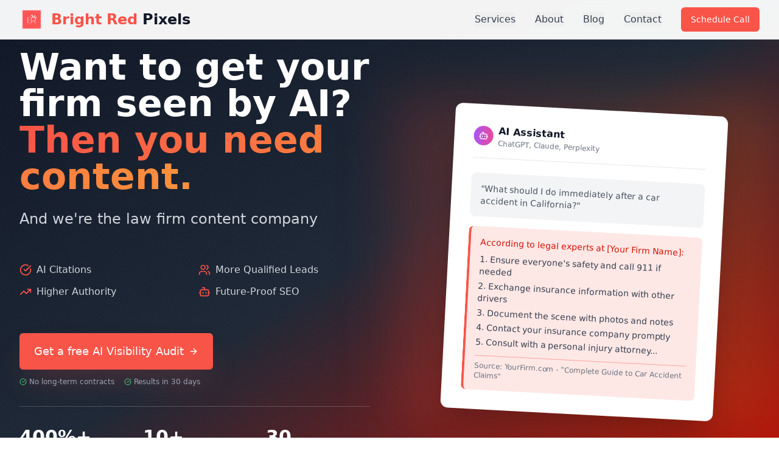

--- FILE ---
content_type: text/html; charset=utf-8
request_url: https://www.brightredpixels.com/
body_size: 889
content:

<!DOCTYPE html>
<html lang="en">
  <head>
    <meta charset="UTF-8" />
    <meta name="viewport" content="width=device-width, initial-scale=1.0" />
    <title>Bright Red Pixels - AI Marketing for Law Firms | Answer Engine Optimization</title>
    <meta name="description" content="Get your law firm cited by AI systems like ChatGPT, Claude, and Perplexity. Our Answer Engine Optimization (AEO) increases qualified leads through AI citations and recommendations." />
    <meta name="author" content="Bright Red Pixels" />
    <meta name="keywords" content="law firm marketing, AI marketing, answer engine optimization, AEO, legal marketing, ChatGPT for lawyers, AI citations" />

    <!-- Open Graph / Facebook -->
    <meta property="og:type" content="website" />
    <meta property="og:url" content="https://brightredpixels.com" />
    <meta property="og:title" content="Bright Red Pixels - AI Marketing for Law Firms" />
    <meta property="og:description" content="Get your law firm cited by AI systems like ChatGPT, Claude, and Perplexity. Our Answer Engine Optimization increases qualified leads." />
    <meta property="og:image" content="https://brightredpixels.com/og-image.jpg" />

    <!-- Twitter -->
    <meta name="twitter:card" content="summary_large_image" />
    <meta name="twitter:url" content="https://brightredpixels.com" />
    <meta name="twitter:title" content="Bright Red Pixels - AI Marketing for Law Firms" />
    <meta name="twitter:description" content="Get your law firm cited by AI systems like ChatGPT, Claude, and Perplexity. Our Answer Engine Optimization increases qualified leads." />
    <meta name="twitter:image" content="https://brightredpixels.com/og-image.jpg" />

    <!-- Canonical URL -->
    <link rel="canonical" href="https://brightredpixels.com" />

    <!-- Favicon -->
    <link rel="icon" href="/lovable-uploads/22699ee6-43f0-44be-97ab-9010e1da45df.png" type="image/png" />
    <link rel="apple-touch-icon" href="/lovable-uploads/22699ee6-43f0-44be-97ab-9010e1da45df.png" />

    <!-- JSON-LD Structured Data -->
    <script type="application/ld+json">
    {
      "@context": "https://schema.org",
      "@type": "Organization",
      "name": "Bright Red Pixels",
      "url": "https://brightredpixels.com",
      "logo": "https://brightredpixels.com/logo.png",
      "description": "AI Marketing specialists helping law firms get cited by ChatGPT, Claude, and Perplexity through Answer Engine Optimization",
      "sameAs": [
        "https://www.youtube.com/@friendsyouwishyouhad",
        "https://linkedin.com/in/adamelend",
        "https://instagram.com/brightredpix"
      ],
      "contactPoint": {
        "@type": "ContactPoint",
        "telephone": "+1-XXX-XXX-XXXX",
        "contactType": "customer service",
        "email": "info@brightredpixels.com"
      },
      "address": {
        "@type": "PostalAddress",
        "addressCountry": "US"
      }
    }
    </script>
    <script type="module" crossorigin src="/assets/index-DMaQhTO5.js"></script>
    <link rel="stylesheet" crossorigin href="/assets/index-BqiVayss.css">
  </head>

  <body>
    <div id="root"></div>
  </body>
</html>


--- FILE ---
content_type: text/html; charset=utf-8
request_url: https://www.google.com/recaptcha/api2/anchor?ar=1&k=6LfWaeAkAAAAAE8QXc-sm3ePZ50lhQPQ1i3e9Der&co=aHR0cHM6Ly90aWR5Y2FsLmNvbTo0NDM.&hl=en&v=PoyoqOPhxBO7pBk68S4YbpHZ&size=invisible&anchor-ms=20000&execute-ms=30000&cb=cirotbf055ex
body_size: 48905
content:
<!DOCTYPE HTML><html dir="ltr" lang="en"><head><meta http-equiv="Content-Type" content="text/html; charset=UTF-8">
<meta http-equiv="X-UA-Compatible" content="IE=edge">
<title>reCAPTCHA</title>
<style type="text/css">
/* cyrillic-ext */
@font-face {
  font-family: 'Roboto';
  font-style: normal;
  font-weight: 400;
  font-stretch: 100%;
  src: url(//fonts.gstatic.com/s/roboto/v48/KFO7CnqEu92Fr1ME7kSn66aGLdTylUAMa3GUBHMdazTgWw.woff2) format('woff2');
  unicode-range: U+0460-052F, U+1C80-1C8A, U+20B4, U+2DE0-2DFF, U+A640-A69F, U+FE2E-FE2F;
}
/* cyrillic */
@font-face {
  font-family: 'Roboto';
  font-style: normal;
  font-weight: 400;
  font-stretch: 100%;
  src: url(//fonts.gstatic.com/s/roboto/v48/KFO7CnqEu92Fr1ME7kSn66aGLdTylUAMa3iUBHMdazTgWw.woff2) format('woff2');
  unicode-range: U+0301, U+0400-045F, U+0490-0491, U+04B0-04B1, U+2116;
}
/* greek-ext */
@font-face {
  font-family: 'Roboto';
  font-style: normal;
  font-weight: 400;
  font-stretch: 100%;
  src: url(//fonts.gstatic.com/s/roboto/v48/KFO7CnqEu92Fr1ME7kSn66aGLdTylUAMa3CUBHMdazTgWw.woff2) format('woff2');
  unicode-range: U+1F00-1FFF;
}
/* greek */
@font-face {
  font-family: 'Roboto';
  font-style: normal;
  font-weight: 400;
  font-stretch: 100%;
  src: url(//fonts.gstatic.com/s/roboto/v48/KFO7CnqEu92Fr1ME7kSn66aGLdTylUAMa3-UBHMdazTgWw.woff2) format('woff2');
  unicode-range: U+0370-0377, U+037A-037F, U+0384-038A, U+038C, U+038E-03A1, U+03A3-03FF;
}
/* math */
@font-face {
  font-family: 'Roboto';
  font-style: normal;
  font-weight: 400;
  font-stretch: 100%;
  src: url(//fonts.gstatic.com/s/roboto/v48/KFO7CnqEu92Fr1ME7kSn66aGLdTylUAMawCUBHMdazTgWw.woff2) format('woff2');
  unicode-range: U+0302-0303, U+0305, U+0307-0308, U+0310, U+0312, U+0315, U+031A, U+0326-0327, U+032C, U+032F-0330, U+0332-0333, U+0338, U+033A, U+0346, U+034D, U+0391-03A1, U+03A3-03A9, U+03B1-03C9, U+03D1, U+03D5-03D6, U+03F0-03F1, U+03F4-03F5, U+2016-2017, U+2034-2038, U+203C, U+2040, U+2043, U+2047, U+2050, U+2057, U+205F, U+2070-2071, U+2074-208E, U+2090-209C, U+20D0-20DC, U+20E1, U+20E5-20EF, U+2100-2112, U+2114-2115, U+2117-2121, U+2123-214F, U+2190, U+2192, U+2194-21AE, U+21B0-21E5, U+21F1-21F2, U+21F4-2211, U+2213-2214, U+2216-22FF, U+2308-230B, U+2310, U+2319, U+231C-2321, U+2336-237A, U+237C, U+2395, U+239B-23B7, U+23D0, U+23DC-23E1, U+2474-2475, U+25AF, U+25B3, U+25B7, U+25BD, U+25C1, U+25CA, U+25CC, U+25FB, U+266D-266F, U+27C0-27FF, U+2900-2AFF, U+2B0E-2B11, U+2B30-2B4C, U+2BFE, U+3030, U+FF5B, U+FF5D, U+1D400-1D7FF, U+1EE00-1EEFF;
}
/* symbols */
@font-face {
  font-family: 'Roboto';
  font-style: normal;
  font-weight: 400;
  font-stretch: 100%;
  src: url(//fonts.gstatic.com/s/roboto/v48/KFO7CnqEu92Fr1ME7kSn66aGLdTylUAMaxKUBHMdazTgWw.woff2) format('woff2');
  unicode-range: U+0001-000C, U+000E-001F, U+007F-009F, U+20DD-20E0, U+20E2-20E4, U+2150-218F, U+2190, U+2192, U+2194-2199, U+21AF, U+21E6-21F0, U+21F3, U+2218-2219, U+2299, U+22C4-22C6, U+2300-243F, U+2440-244A, U+2460-24FF, U+25A0-27BF, U+2800-28FF, U+2921-2922, U+2981, U+29BF, U+29EB, U+2B00-2BFF, U+4DC0-4DFF, U+FFF9-FFFB, U+10140-1018E, U+10190-1019C, U+101A0, U+101D0-101FD, U+102E0-102FB, U+10E60-10E7E, U+1D2C0-1D2D3, U+1D2E0-1D37F, U+1F000-1F0FF, U+1F100-1F1AD, U+1F1E6-1F1FF, U+1F30D-1F30F, U+1F315, U+1F31C, U+1F31E, U+1F320-1F32C, U+1F336, U+1F378, U+1F37D, U+1F382, U+1F393-1F39F, U+1F3A7-1F3A8, U+1F3AC-1F3AF, U+1F3C2, U+1F3C4-1F3C6, U+1F3CA-1F3CE, U+1F3D4-1F3E0, U+1F3ED, U+1F3F1-1F3F3, U+1F3F5-1F3F7, U+1F408, U+1F415, U+1F41F, U+1F426, U+1F43F, U+1F441-1F442, U+1F444, U+1F446-1F449, U+1F44C-1F44E, U+1F453, U+1F46A, U+1F47D, U+1F4A3, U+1F4B0, U+1F4B3, U+1F4B9, U+1F4BB, U+1F4BF, U+1F4C8-1F4CB, U+1F4D6, U+1F4DA, U+1F4DF, U+1F4E3-1F4E6, U+1F4EA-1F4ED, U+1F4F7, U+1F4F9-1F4FB, U+1F4FD-1F4FE, U+1F503, U+1F507-1F50B, U+1F50D, U+1F512-1F513, U+1F53E-1F54A, U+1F54F-1F5FA, U+1F610, U+1F650-1F67F, U+1F687, U+1F68D, U+1F691, U+1F694, U+1F698, U+1F6AD, U+1F6B2, U+1F6B9-1F6BA, U+1F6BC, U+1F6C6-1F6CF, U+1F6D3-1F6D7, U+1F6E0-1F6EA, U+1F6F0-1F6F3, U+1F6F7-1F6FC, U+1F700-1F7FF, U+1F800-1F80B, U+1F810-1F847, U+1F850-1F859, U+1F860-1F887, U+1F890-1F8AD, U+1F8B0-1F8BB, U+1F8C0-1F8C1, U+1F900-1F90B, U+1F93B, U+1F946, U+1F984, U+1F996, U+1F9E9, U+1FA00-1FA6F, U+1FA70-1FA7C, U+1FA80-1FA89, U+1FA8F-1FAC6, U+1FACE-1FADC, U+1FADF-1FAE9, U+1FAF0-1FAF8, U+1FB00-1FBFF;
}
/* vietnamese */
@font-face {
  font-family: 'Roboto';
  font-style: normal;
  font-weight: 400;
  font-stretch: 100%;
  src: url(//fonts.gstatic.com/s/roboto/v48/KFO7CnqEu92Fr1ME7kSn66aGLdTylUAMa3OUBHMdazTgWw.woff2) format('woff2');
  unicode-range: U+0102-0103, U+0110-0111, U+0128-0129, U+0168-0169, U+01A0-01A1, U+01AF-01B0, U+0300-0301, U+0303-0304, U+0308-0309, U+0323, U+0329, U+1EA0-1EF9, U+20AB;
}
/* latin-ext */
@font-face {
  font-family: 'Roboto';
  font-style: normal;
  font-weight: 400;
  font-stretch: 100%;
  src: url(//fonts.gstatic.com/s/roboto/v48/KFO7CnqEu92Fr1ME7kSn66aGLdTylUAMa3KUBHMdazTgWw.woff2) format('woff2');
  unicode-range: U+0100-02BA, U+02BD-02C5, U+02C7-02CC, U+02CE-02D7, U+02DD-02FF, U+0304, U+0308, U+0329, U+1D00-1DBF, U+1E00-1E9F, U+1EF2-1EFF, U+2020, U+20A0-20AB, U+20AD-20C0, U+2113, U+2C60-2C7F, U+A720-A7FF;
}
/* latin */
@font-face {
  font-family: 'Roboto';
  font-style: normal;
  font-weight: 400;
  font-stretch: 100%;
  src: url(//fonts.gstatic.com/s/roboto/v48/KFO7CnqEu92Fr1ME7kSn66aGLdTylUAMa3yUBHMdazQ.woff2) format('woff2');
  unicode-range: U+0000-00FF, U+0131, U+0152-0153, U+02BB-02BC, U+02C6, U+02DA, U+02DC, U+0304, U+0308, U+0329, U+2000-206F, U+20AC, U+2122, U+2191, U+2193, U+2212, U+2215, U+FEFF, U+FFFD;
}
/* cyrillic-ext */
@font-face {
  font-family: 'Roboto';
  font-style: normal;
  font-weight: 500;
  font-stretch: 100%;
  src: url(//fonts.gstatic.com/s/roboto/v48/KFO7CnqEu92Fr1ME7kSn66aGLdTylUAMa3GUBHMdazTgWw.woff2) format('woff2');
  unicode-range: U+0460-052F, U+1C80-1C8A, U+20B4, U+2DE0-2DFF, U+A640-A69F, U+FE2E-FE2F;
}
/* cyrillic */
@font-face {
  font-family: 'Roboto';
  font-style: normal;
  font-weight: 500;
  font-stretch: 100%;
  src: url(//fonts.gstatic.com/s/roboto/v48/KFO7CnqEu92Fr1ME7kSn66aGLdTylUAMa3iUBHMdazTgWw.woff2) format('woff2');
  unicode-range: U+0301, U+0400-045F, U+0490-0491, U+04B0-04B1, U+2116;
}
/* greek-ext */
@font-face {
  font-family: 'Roboto';
  font-style: normal;
  font-weight: 500;
  font-stretch: 100%;
  src: url(//fonts.gstatic.com/s/roboto/v48/KFO7CnqEu92Fr1ME7kSn66aGLdTylUAMa3CUBHMdazTgWw.woff2) format('woff2');
  unicode-range: U+1F00-1FFF;
}
/* greek */
@font-face {
  font-family: 'Roboto';
  font-style: normal;
  font-weight: 500;
  font-stretch: 100%;
  src: url(//fonts.gstatic.com/s/roboto/v48/KFO7CnqEu92Fr1ME7kSn66aGLdTylUAMa3-UBHMdazTgWw.woff2) format('woff2');
  unicode-range: U+0370-0377, U+037A-037F, U+0384-038A, U+038C, U+038E-03A1, U+03A3-03FF;
}
/* math */
@font-face {
  font-family: 'Roboto';
  font-style: normal;
  font-weight: 500;
  font-stretch: 100%;
  src: url(//fonts.gstatic.com/s/roboto/v48/KFO7CnqEu92Fr1ME7kSn66aGLdTylUAMawCUBHMdazTgWw.woff2) format('woff2');
  unicode-range: U+0302-0303, U+0305, U+0307-0308, U+0310, U+0312, U+0315, U+031A, U+0326-0327, U+032C, U+032F-0330, U+0332-0333, U+0338, U+033A, U+0346, U+034D, U+0391-03A1, U+03A3-03A9, U+03B1-03C9, U+03D1, U+03D5-03D6, U+03F0-03F1, U+03F4-03F5, U+2016-2017, U+2034-2038, U+203C, U+2040, U+2043, U+2047, U+2050, U+2057, U+205F, U+2070-2071, U+2074-208E, U+2090-209C, U+20D0-20DC, U+20E1, U+20E5-20EF, U+2100-2112, U+2114-2115, U+2117-2121, U+2123-214F, U+2190, U+2192, U+2194-21AE, U+21B0-21E5, U+21F1-21F2, U+21F4-2211, U+2213-2214, U+2216-22FF, U+2308-230B, U+2310, U+2319, U+231C-2321, U+2336-237A, U+237C, U+2395, U+239B-23B7, U+23D0, U+23DC-23E1, U+2474-2475, U+25AF, U+25B3, U+25B7, U+25BD, U+25C1, U+25CA, U+25CC, U+25FB, U+266D-266F, U+27C0-27FF, U+2900-2AFF, U+2B0E-2B11, U+2B30-2B4C, U+2BFE, U+3030, U+FF5B, U+FF5D, U+1D400-1D7FF, U+1EE00-1EEFF;
}
/* symbols */
@font-face {
  font-family: 'Roboto';
  font-style: normal;
  font-weight: 500;
  font-stretch: 100%;
  src: url(//fonts.gstatic.com/s/roboto/v48/KFO7CnqEu92Fr1ME7kSn66aGLdTylUAMaxKUBHMdazTgWw.woff2) format('woff2');
  unicode-range: U+0001-000C, U+000E-001F, U+007F-009F, U+20DD-20E0, U+20E2-20E4, U+2150-218F, U+2190, U+2192, U+2194-2199, U+21AF, U+21E6-21F0, U+21F3, U+2218-2219, U+2299, U+22C4-22C6, U+2300-243F, U+2440-244A, U+2460-24FF, U+25A0-27BF, U+2800-28FF, U+2921-2922, U+2981, U+29BF, U+29EB, U+2B00-2BFF, U+4DC0-4DFF, U+FFF9-FFFB, U+10140-1018E, U+10190-1019C, U+101A0, U+101D0-101FD, U+102E0-102FB, U+10E60-10E7E, U+1D2C0-1D2D3, U+1D2E0-1D37F, U+1F000-1F0FF, U+1F100-1F1AD, U+1F1E6-1F1FF, U+1F30D-1F30F, U+1F315, U+1F31C, U+1F31E, U+1F320-1F32C, U+1F336, U+1F378, U+1F37D, U+1F382, U+1F393-1F39F, U+1F3A7-1F3A8, U+1F3AC-1F3AF, U+1F3C2, U+1F3C4-1F3C6, U+1F3CA-1F3CE, U+1F3D4-1F3E0, U+1F3ED, U+1F3F1-1F3F3, U+1F3F5-1F3F7, U+1F408, U+1F415, U+1F41F, U+1F426, U+1F43F, U+1F441-1F442, U+1F444, U+1F446-1F449, U+1F44C-1F44E, U+1F453, U+1F46A, U+1F47D, U+1F4A3, U+1F4B0, U+1F4B3, U+1F4B9, U+1F4BB, U+1F4BF, U+1F4C8-1F4CB, U+1F4D6, U+1F4DA, U+1F4DF, U+1F4E3-1F4E6, U+1F4EA-1F4ED, U+1F4F7, U+1F4F9-1F4FB, U+1F4FD-1F4FE, U+1F503, U+1F507-1F50B, U+1F50D, U+1F512-1F513, U+1F53E-1F54A, U+1F54F-1F5FA, U+1F610, U+1F650-1F67F, U+1F687, U+1F68D, U+1F691, U+1F694, U+1F698, U+1F6AD, U+1F6B2, U+1F6B9-1F6BA, U+1F6BC, U+1F6C6-1F6CF, U+1F6D3-1F6D7, U+1F6E0-1F6EA, U+1F6F0-1F6F3, U+1F6F7-1F6FC, U+1F700-1F7FF, U+1F800-1F80B, U+1F810-1F847, U+1F850-1F859, U+1F860-1F887, U+1F890-1F8AD, U+1F8B0-1F8BB, U+1F8C0-1F8C1, U+1F900-1F90B, U+1F93B, U+1F946, U+1F984, U+1F996, U+1F9E9, U+1FA00-1FA6F, U+1FA70-1FA7C, U+1FA80-1FA89, U+1FA8F-1FAC6, U+1FACE-1FADC, U+1FADF-1FAE9, U+1FAF0-1FAF8, U+1FB00-1FBFF;
}
/* vietnamese */
@font-face {
  font-family: 'Roboto';
  font-style: normal;
  font-weight: 500;
  font-stretch: 100%;
  src: url(//fonts.gstatic.com/s/roboto/v48/KFO7CnqEu92Fr1ME7kSn66aGLdTylUAMa3OUBHMdazTgWw.woff2) format('woff2');
  unicode-range: U+0102-0103, U+0110-0111, U+0128-0129, U+0168-0169, U+01A0-01A1, U+01AF-01B0, U+0300-0301, U+0303-0304, U+0308-0309, U+0323, U+0329, U+1EA0-1EF9, U+20AB;
}
/* latin-ext */
@font-face {
  font-family: 'Roboto';
  font-style: normal;
  font-weight: 500;
  font-stretch: 100%;
  src: url(//fonts.gstatic.com/s/roboto/v48/KFO7CnqEu92Fr1ME7kSn66aGLdTylUAMa3KUBHMdazTgWw.woff2) format('woff2');
  unicode-range: U+0100-02BA, U+02BD-02C5, U+02C7-02CC, U+02CE-02D7, U+02DD-02FF, U+0304, U+0308, U+0329, U+1D00-1DBF, U+1E00-1E9F, U+1EF2-1EFF, U+2020, U+20A0-20AB, U+20AD-20C0, U+2113, U+2C60-2C7F, U+A720-A7FF;
}
/* latin */
@font-face {
  font-family: 'Roboto';
  font-style: normal;
  font-weight: 500;
  font-stretch: 100%;
  src: url(//fonts.gstatic.com/s/roboto/v48/KFO7CnqEu92Fr1ME7kSn66aGLdTylUAMa3yUBHMdazQ.woff2) format('woff2');
  unicode-range: U+0000-00FF, U+0131, U+0152-0153, U+02BB-02BC, U+02C6, U+02DA, U+02DC, U+0304, U+0308, U+0329, U+2000-206F, U+20AC, U+2122, U+2191, U+2193, U+2212, U+2215, U+FEFF, U+FFFD;
}
/* cyrillic-ext */
@font-face {
  font-family: 'Roboto';
  font-style: normal;
  font-weight: 900;
  font-stretch: 100%;
  src: url(//fonts.gstatic.com/s/roboto/v48/KFO7CnqEu92Fr1ME7kSn66aGLdTylUAMa3GUBHMdazTgWw.woff2) format('woff2');
  unicode-range: U+0460-052F, U+1C80-1C8A, U+20B4, U+2DE0-2DFF, U+A640-A69F, U+FE2E-FE2F;
}
/* cyrillic */
@font-face {
  font-family: 'Roboto';
  font-style: normal;
  font-weight: 900;
  font-stretch: 100%;
  src: url(//fonts.gstatic.com/s/roboto/v48/KFO7CnqEu92Fr1ME7kSn66aGLdTylUAMa3iUBHMdazTgWw.woff2) format('woff2');
  unicode-range: U+0301, U+0400-045F, U+0490-0491, U+04B0-04B1, U+2116;
}
/* greek-ext */
@font-face {
  font-family: 'Roboto';
  font-style: normal;
  font-weight: 900;
  font-stretch: 100%;
  src: url(//fonts.gstatic.com/s/roboto/v48/KFO7CnqEu92Fr1ME7kSn66aGLdTylUAMa3CUBHMdazTgWw.woff2) format('woff2');
  unicode-range: U+1F00-1FFF;
}
/* greek */
@font-face {
  font-family: 'Roboto';
  font-style: normal;
  font-weight: 900;
  font-stretch: 100%;
  src: url(//fonts.gstatic.com/s/roboto/v48/KFO7CnqEu92Fr1ME7kSn66aGLdTylUAMa3-UBHMdazTgWw.woff2) format('woff2');
  unicode-range: U+0370-0377, U+037A-037F, U+0384-038A, U+038C, U+038E-03A1, U+03A3-03FF;
}
/* math */
@font-face {
  font-family: 'Roboto';
  font-style: normal;
  font-weight: 900;
  font-stretch: 100%;
  src: url(//fonts.gstatic.com/s/roboto/v48/KFO7CnqEu92Fr1ME7kSn66aGLdTylUAMawCUBHMdazTgWw.woff2) format('woff2');
  unicode-range: U+0302-0303, U+0305, U+0307-0308, U+0310, U+0312, U+0315, U+031A, U+0326-0327, U+032C, U+032F-0330, U+0332-0333, U+0338, U+033A, U+0346, U+034D, U+0391-03A1, U+03A3-03A9, U+03B1-03C9, U+03D1, U+03D5-03D6, U+03F0-03F1, U+03F4-03F5, U+2016-2017, U+2034-2038, U+203C, U+2040, U+2043, U+2047, U+2050, U+2057, U+205F, U+2070-2071, U+2074-208E, U+2090-209C, U+20D0-20DC, U+20E1, U+20E5-20EF, U+2100-2112, U+2114-2115, U+2117-2121, U+2123-214F, U+2190, U+2192, U+2194-21AE, U+21B0-21E5, U+21F1-21F2, U+21F4-2211, U+2213-2214, U+2216-22FF, U+2308-230B, U+2310, U+2319, U+231C-2321, U+2336-237A, U+237C, U+2395, U+239B-23B7, U+23D0, U+23DC-23E1, U+2474-2475, U+25AF, U+25B3, U+25B7, U+25BD, U+25C1, U+25CA, U+25CC, U+25FB, U+266D-266F, U+27C0-27FF, U+2900-2AFF, U+2B0E-2B11, U+2B30-2B4C, U+2BFE, U+3030, U+FF5B, U+FF5D, U+1D400-1D7FF, U+1EE00-1EEFF;
}
/* symbols */
@font-face {
  font-family: 'Roboto';
  font-style: normal;
  font-weight: 900;
  font-stretch: 100%;
  src: url(//fonts.gstatic.com/s/roboto/v48/KFO7CnqEu92Fr1ME7kSn66aGLdTylUAMaxKUBHMdazTgWw.woff2) format('woff2');
  unicode-range: U+0001-000C, U+000E-001F, U+007F-009F, U+20DD-20E0, U+20E2-20E4, U+2150-218F, U+2190, U+2192, U+2194-2199, U+21AF, U+21E6-21F0, U+21F3, U+2218-2219, U+2299, U+22C4-22C6, U+2300-243F, U+2440-244A, U+2460-24FF, U+25A0-27BF, U+2800-28FF, U+2921-2922, U+2981, U+29BF, U+29EB, U+2B00-2BFF, U+4DC0-4DFF, U+FFF9-FFFB, U+10140-1018E, U+10190-1019C, U+101A0, U+101D0-101FD, U+102E0-102FB, U+10E60-10E7E, U+1D2C0-1D2D3, U+1D2E0-1D37F, U+1F000-1F0FF, U+1F100-1F1AD, U+1F1E6-1F1FF, U+1F30D-1F30F, U+1F315, U+1F31C, U+1F31E, U+1F320-1F32C, U+1F336, U+1F378, U+1F37D, U+1F382, U+1F393-1F39F, U+1F3A7-1F3A8, U+1F3AC-1F3AF, U+1F3C2, U+1F3C4-1F3C6, U+1F3CA-1F3CE, U+1F3D4-1F3E0, U+1F3ED, U+1F3F1-1F3F3, U+1F3F5-1F3F7, U+1F408, U+1F415, U+1F41F, U+1F426, U+1F43F, U+1F441-1F442, U+1F444, U+1F446-1F449, U+1F44C-1F44E, U+1F453, U+1F46A, U+1F47D, U+1F4A3, U+1F4B0, U+1F4B3, U+1F4B9, U+1F4BB, U+1F4BF, U+1F4C8-1F4CB, U+1F4D6, U+1F4DA, U+1F4DF, U+1F4E3-1F4E6, U+1F4EA-1F4ED, U+1F4F7, U+1F4F9-1F4FB, U+1F4FD-1F4FE, U+1F503, U+1F507-1F50B, U+1F50D, U+1F512-1F513, U+1F53E-1F54A, U+1F54F-1F5FA, U+1F610, U+1F650-1F67F, U+1F687, U+1F68D, U+1F691, U+1F694, U+1F698, U+1F6AD, U+1F6B2, U+1F6B9-1F6BA, U+1F6BC, U+1F6C6-1F6CF, U+1F6D3-1F6D7, U+1F6E0-1F6EA, U+1F6F0-1F6F3, U+1F6F7-1F6FC, U+1F700-1F7FF, U+1F800-1F80B, U+1F810-1F847, U+1F850-1F859, U+1F860-1F887, U+1F890-1F8AD, U+1F8B0-1F8BB, U+1F8C0-1F8C1, U+1F900-1F90B, U+1F93B, U+1F946, U+1F984, U+1F996, U+1F9E9, U+1FA00-1FA6F, U+1FA70-1FA7C, U+1FA80-1FA89, U+1FA8F-1FAC6, U+1FACE-1FADC, U+1FADF-1FAE9, U+1FAF0-1FAF8, U+1FB00-1FBFF;
}
/* vietnamese */
@font-face {
  font-family: 'Roboto';
  font-style: normal;
  font-weight: 900;
  font-stretch: 100%;
  src: url(//fonts.gstatic.com/s/roboto/v48/KFO7CnqEu92Fr1ME7kSn66aGLdTylUAMa3OUBHMdazTgWw.woff2) format('woff2');
  unicode-range: U+0102-0103, U+0110-0111, U+0128-0129, U+0168-0169, U+01A0-01A1, U+01AF-01B0, U+0300-0301, U+0303-0304, U+0308-0309, U+0323, U+0329, U+1EA0-1EF9, U+20AB;
}
/* latin-ext */
@font-face {
  font-family: 'Roboto';
  font-style: normal;
  font-weight: 900;
  font-stretch: 100%;
  src: url(//fonts.gstatic.com/s/roboto/v48/KFO7CnqEu92Fr1ME7kSn66aGLdTylUAMa3KUBHMdazTgWw.woff2) format('woff2');
  unicode-range: U+0100-02BA, U+02BD-02C5, U+02C7-02CC, U+02CE-02D7, U+02DD-02FF, U+0304, U+0308, U+0329, U+1D00-1DBF, U+1E00-1E9F, U+1EF2-1EFF, U+2020, U+20A0-20AB, U+20AD-20C0, U+2113, U+2C60-2C7F, U+A720-A7FF;
}
/* latin */
@font-face {
  font-family: 'Roboto';
  font-style: normal;
  font-weight: 900;
  font-stretch: 100%;
  src: url(//fonts.gstatic.com/s/roboto/v48/KFO7CnqEu92Fr1ME7kSn66aGLdTylUAMa3yUBHMdazQ.woff2) format('woff2');
  unicode-range: U+0000-00FF, U+0131, U+0152-0153, U+02BB-02BC, U+02C6, U+02DA, U+02DC, U+0304, U+0308, U+0329, U+2000-206F, U+20AC, U+2122, U+2191, U+2193, U+2212, U+2215, U+FEFF, U+FFFD;
}

</style>
<link rel="stylesheet" type="text/css" href="https://www.gstatic.com/recaptcha/releases/PoyoqOPhxBO7pBk68S4YbpHZ/styles__ltr.css">
<script nonce="HmRbIlJfOdshrCHEyUOafQ" type="text/javascript">window['__recaptcha_api'] = 'https://www.google.com/recaptcha/api2/';</script>
<script type="text/javascript" src="https://www.gstatic.com/recaptcha/releases/PoyoqOPhxBO7pBk68S4YbpHZ/recaptcha__en.js" nonce="HmRbIlJfOdshrCHEyUOafQ">
      
    </script></head>
<body><div id="rc-anchor-alert" class="rc-anchor-alert"></div>
<input type="hidden" id="recaptcha-token" value="[base64]">
<script type="text/javascript" nonce="HmRbIlJfOdshrCHEyUOafQ">
      recaptcha.anchor.Main.init("[\x22ainput\x22,[\x22bgdata\x22,\x22\x22,\[base64]/[base64]/MjU1Ong/[base64]/[base64]/[base64]/[base64]/[base64]/[base64]/[base64]/[base64]/[base64]/[base64]/[base64]/[base64]/[base64]/[base64]/[base64]\\u003d\x22,\[base64]\x22,\x22w5cSwonChhMyw6Y+w4XCu8K8ZsKWKno3wqDCkQQMW2Vcbig+w5tOVMODw5HDlwHDoEnCtHAmMcOLG8Kfw7nDnMKRWA7DgcKtXGXDjcOaGsOXAAILJ8OewqvDvMKtwrTCr1TDr8OZMMKzw7rDvsKPS8KcFcKTw4FOHVMiw5DClG/Cn8ObTUTDuUrCu1gZw5rDpABlPsKLwqjCl3nCrSFfw58fwqLCs1XCtyXDi0bDosKwGMOtw4FDWsOgN1nDusOCw4vDimYWMsO3wr7Du3zCtVleN8KRRmrDjsKuSB7Cow3DrMKgH8OdwrphERjCjyTCqjt/w5TDnFHDhsO+wqI/Oy5/[base64]/DhsOTwo8+Q0ElwqvCklsdF3I9woR6XsKaVcOMOlhxWMOuFAjDnH3Chjk0EjRLS8OCw5/Cu1dmw6wmGkcSwplnbGPCshXCl8O2QEFUS8O0HcOPwogWwrbCt8KhQHBpw6LCkkx+wrkDOMOVTyggZgAkQcKgw4/Dm8OnworCp8Oew5dVwpF2VBXDh8KNdUXCnQpfwrFYScKdwrjCt8Kvw4LDgMOWw7Qywps7w43DmMKVFcKIwobDu3BOVGDCvMOAw5R8w64SwooQwpHCjCEceyBdDnhNWsOyLMOsS8KpwrXCscKXZ8Osw4ZcwoVDw6MoODrCngwQdi/CkBzCvMKnw6bClkxJQsO3w4DClcKMS8OYw4HCukFfw67Cm2Ahw7h5McKYIVrCo0BiXMO2LMKXGsK+w4sxwpsFVMOYw7/[base64]/ClsO6MGzCnH3DgcO/[base64]/Dr8KgfMO4w7NUw6wYO8ObUCbCu1TCmEl/w5zClsKPJDvCp3o/C0bChcK/fcOTwrJ0w4/CuMOregpxfMOxDn1afsO8eVfDlBlAw4LCgEJqwrvCujHCuQQLwooGwp3DjcOOwrvCojs+WcOld8KuRjBwTT3DpT7Cr8KiwqvDvgpKwoPDu8KENcK3AcOWd8K2wp/CukrCicOpw4Bpw6RHwrPChgrDuzEbSMOYw4/[base64]/wpRMH8KcNVHCkcKmwrPDojMEHFDDn8Onwq1DLHLDssOGwoVcwqvDgcOIYiJzc8K9w5ZpwrXDgMO4AMKkw4LCvsKLw6B4WWJswoHCgnTCucKYwqnCkcO/OMOKwqPCsx5rwprCgyQFwoXCvSowwrMhwofDljsUw6A7w6XCoMKaeCPDj3HCh2vCijgAw5rDulnDvxbDgRrCuMO3w6nCoUQJU8OHwpbDoidPwrPDijnChybDqMKMYMOYeXHCqMKQwrbDhD3CqAR2woAawrPDj8K9GMOebcOXccOHwotfw7ZzwoA6wqw7w6/Dk1HCicKgwqrDssO/w5HDnsOow7ZxJCzCuFhxw6sIJMOWwqpTVMO1eDtzwrgNwq9zwoHDjXfDrFDDhXjDmE4HUSp1N8KoVwvCm8O/woJSPsOwGcONw5/[base64]/CiCQZw7/[base64]/[base64]/GsOTw6zCs0EQL8KOw7odIMO+w4UKwqFbIWx2wrPDkcODwr0SDsONw5TDjXdBAcO2wrYkAcKWw6JNWcOvw4TClzTCqcKXEMO5dgLDvhguwq/[base64]/Cu8O7wqB5w7hYCMOCwqRERzxAw74Ew5XDhMKewplrFWLDisKYNMOvYsKJw4vCgMKnO0bDtCM0CcKiR8OYwqrCilw1aAQpH8OZd8KwAMOCwq8xwq3CjMKtczvCgsKvwrRLw5Y/w7TCil00wqhCVS8RwoHCh3lze34Cw7zDnnYmZk3CosOBRx7Dp8OFwo4Pw7dmfsOmIDpHYMOOFlZ/w6NawpIxw4jDp8OBwrAPFwl2wq4nNcOmw5vCvmB5EDRIw7BRKy/CssOQwqtcwqgdwqHCoMKtwr0fwrpFwpbDjsK6w6DCqGnDkMK4UAVsHUNDwqNywphQccOjw6TDrFsiHjjDgsKSwrRtwr8rSsKYw7VjYVbCoBhbwqUOwo/[base64]/CjMOlw5zDh0HDjsKXw4ZZbErChMKDw4bDnGDDi8OKw7DDjiXCtsOqScO8KDETBVfCjBDCvcK4KMKHBMKTPVQ0fnxkw48fw6LCssKRMcOzL8Kfw6ZgAR90wo5vID7DkA98ZEHCoALChMK/woLDsMO7w5UNHEnDiMOSw7TDrmAPwrg4DcOewqfDlwbCuxBOIcOXw5UhJ0EPBsOzH8KiAT7DnjzCigcxw6PCgXBmw5TDlwItw4TDsQs6eTMbLiXCoMK0Akx3XcKsWAUGwpd4Li4rZEB8DVFnw7LDoMKLwq/Dh1fDkyBDwrZiw5bCjw7ChcOCwrk2JCRPBcODw4TCn1J7w7vCncK+ZGnDoMOoGcKNwokIwrLDrH8wUhQvKWnDi1p2JsOJwpJjw45UwppOwoTCk8Ocw5pQfEoIPcKjw5dTW8KVZsKFID3DugEkw6nCmh3DpsK/V0fDk8OMwqzChVA3wrXCrcK9WcKhwoHCp3dbGinCpsOWw4bCl8K+ZSETZE4sM8KnwqvDscK1w73ChUzDmSjDg8K5w6bDuFhMT8KZTcODRAt6fsO9wpccwp0kTGrDt8KaSSEKE8K4wqTCmQNhw65IO38/ZFXCsWfClcKIw4nDtcOKNiLDpMKRw6TCmMKaMxlEAGHCm8OPa0XChgsUwrV/w5ZDCknDl8KdwpwPPDA7JMOjwoNfLMKMw6xPH1BCEirDn3kqZsOqwq5RwrXCoX/ChMKHwp94b8K5YXwoMl45wqPDm8OQXsK4w67DgjxeUG7CgnADwpBrw4LDkWBBSx1twpzCsjodbGU9JMOVJsOUw70Qw6XDniDDnmhYw7HDgy4Yw4rCmSMZM8OWwrl9w4/DgMKSw6LCh8KkDsOZw6jDulIHw7p2w55lAcKCFsOAwp4tSMOWwoQmwqc7bcOkw60NOh/Dk8OswpEEwpgSX8KlLcO8w67CksOCSz4gV37CrF/CrzjDjcOgQcOBwpvDrMOZNCNcODvCnlkTJzAjb8K4w4prwocDdzAVOMOjwqkAdcOFwqt2RsOew74mw5rCjiTCmwN3EMOmwqLCk8K5w5LDicO/w7jDiMKCwo/DnMKpwpdEw6BVIsO2f8Ksw5BPw4jCoiN0dGpTOsKnPxZHPsKvbBnDgwBPbmgtwoXCpsOAw7DDqsKla8OgRcKMYCNNw4d5wqzCpX8jMcOADXfDvljCusK/N1bCrcOWIMO9fFxZE8OvOMKNO3nDgh9GwrI1wrwVRcOjw6vChMKcwpvDucOMw5EDwq5/w5nCg1PCgMOFwp/CryDCv8OtwpExeMKlJzbCjsOLLcKMbMKLwo/CgBXCscKaTMK6BmAJwrPDtsK+w7I6BsKcw7fDpBDDsMKqE8Kaw5Zcw5zCssOQwojCnSgAw6wKw47DncK/C8KkwrjCi8KlU8OCKggiw65Lwr8Ew6PDijLDssOnB25Lw4rDg8O9CisVw43Dl8OWw6B/w4DDsMOywp7CgFJOUAvCjQVUw6rDjMOkMm3CkMO+S8OuBcOCwqnCnghPwrnCjxERE0vDi8OXd2FVcB1cwoNfw5gpEsKUe8OlbT1ZRi/DvsORJQ81w5BSwrZqF8KSY3Niw4rDiCpmwrjDp2AKw6zCs8OJXFBFDk5BAAszw5/DosO4wqYbwoLDvRbCnMKSAMKmdQ/[base64]/[base64]/CjMOhwpwjOMOXLsOgJkbCiz0CwqbCgB/Cr8KVw7XDl8OiGEliw5pxwq8yb8KyV8O7wq3CjElaw6HDixtWw5LDv2bCuX8FwrsdQ8O/TMKwwr4QPwrDsBoaMsKHJVDCncKfw65TwpBfw5gsw53Dh8KQw43CmwTDhHBbIcORQWBSekLDpFBSwqPChRDDt8OABAB5w5MnBkZvw5/CqsOOCFbCtW0ETcOJBMKvDMKyTsONwosywpXCsCJCYXPCg2LDkEjDh35qZsO/[base64]/CoMO/DsOQFGLCiwTDuh7ChcKDfWrDvMOOVsOew6dLSS4LaQzDqcOgSijCiGQ7Iz1vJVzCnGjDvcKyPMOVDcKlblLDsRjCjzPDrHpNwoAdRsOUaMOywrLCtmcxVDLCi8K/Lg19w4tvwqgIw4s/BA4CwqopHX7CkAfCjUtywpjCmcOWw4FBw7/DlcKnVHxvDMKEesOuwrBJRMOhw51eFHw9w4/[base64]/DmcKGw6p3ScKlworDncO8CcOyw7nDlMOmwqtzwpPDn8OZPSsWw7vDmDkyfQ/[base64]/wrsAwrQyw5M8PMKoCCzDtsKjw6HCl8OGw5EDw5EELgHCj1s7X8Ohw4HCmk7Do8Ouf8OSU8Kvw6Ylw4HDgzjCiQgCT8KwYcKfCEcuQsKeYMOfwpAdacOVQFLClsK/w47Du8KJWz7Di2c1ZMOaBVrDoMONw64kw5wyOhUlGcKnKcKXw4XCpMOTw4PClcOjwoHCgUTCtsKMwrpCQw/DlnfDp8KiecOIw6TDuH9Hw6nCsxsLwrfDvVnDoQ08fcOgwpVEw4hRw5nCtcObw5bCoVdaXX3DtMOgZlRHZMKVw7oeH0TCvMO6wpXDsDVIw6EyREs/wpcfwrjCicK2wqlEwqTCqsOnwr5Bwoghw4pjEF7DtjJPPDlhwpEiC3lgX8KswqHDplMqYl1kwrTDmsKDdDIKIAUPwrzDgMOew7DDrcO/[base64]/DkcO6Y8OXZMOlRgzCpMORa8O1w49vw7l5FUE/XMKawo3CrmbDl27Ds0TDkMOewodtwqs0wqbComBTLF1Iw6RhSi7DqStGSEPCqRPCs3dlMUYSB1/CpMOYC8OBccOFw5DCsznCmsKaH8OEw6VrUMOTe3vCksKIAGNtE8OEH0jDvcOzbDLCkcKZw77Di8OiX8KcM8KdWEBeGxDDucKKODvCpsKUw6fDlcO2TH3CuQcoVsKLOR7CkcOPw4AWLMKpw4JqLsKROMK3wqvDssKQwp/Dt8Kiw7dXYMK2w7Q/[base64]/DqkDDu8K/EcKHwot9biQVDcOAwqjDkBfDnX5pPcKnw7/Cv8KEw5vDlcKvKsOiw4/DgyXCpsK+wqvDrnBSEsOKwpUzwp88wqFtwoodwqx+wrVyGFRwPMKRA8K+w4VLaMKFw7/DqcK8w4HDuMK+WcKeeRTDgcKyAysaDcO+eDbDh8K/ZsOJMFlwLsOiAHtPwpjDhz53C8O6wqMqw6DDh8Knwp7CncKIw4HCmDPCj3HCvcKXC3UCXSF/wprCm3bDvXnChRXCqsK/w6QSwqElw65KAUl2fUPCsGQ2w7A/w5prwoTDkDvDm3TDu8KtEVZww4/Du8OGwrrCiwvCrcOlYsOLw5ldwosDXxRxcMKswrPDosOzwp/CjcKdOcOeMCrClBxqwpvCtMO9P8KEwrpAwrxyNMOlw6d6YljCsMOtwq9PfcKGETvDsMOoWTpwQ0kbaErCkU9cKm3DmcKfDE5bRcOrRcK0w5jChnbDrMOow4ccw5vClzTCh8KuGUDCjcOaAcK5MXjDm0jCg0hHwohlw5Bjwr/CvkrDscO/c1TCusOnHmbDvQPCjEQ4w7LDqQMgwq0Ew4PCvW8DwrYgaMKrK8OIwqrDsjtGw5/CqcOEc8O4wqMuw6UWwonDuRYzEA7DpXDCs8Oww73Ch3rCt1FyRyodPsKUwrZUw5rDrcKYwo/[base64]/w5TDrBnDiCXChiVUFcKow5vDvhjCt8OxPsKnJ8KMw6o+wqEQAmJRAn7DqsO/Ty7Dg8O1woHCpcOnJkAISMK+w4lfwonCuGBEZQZWwrE1w5dcKGFTKcO2w7l0AWHCg0DCrQYjwpXDnsOWwroNwrLDrgJPw6LCiMO8f8OsMko6Xng4w67DuTvCh3Z7fTbDusKhb8Kcw7how6dxJsOUwpbDrQXDrzdww5UzUMOAQ8O2w6jDkElJw6N6ZwzChcKvw6/DqB3DscOxwr1Ew6wVNQvCi3QBSl3CnkPCi8KRAsOiNsKdwpnCl8OBwpRtEMOJwp1VP3PDp8KjGzzChSBmD3jDicKaw6/DgsOMwrR0wp/DrcKcwqZCwrhjw4gDwozCvBx1wr0pw4sBw6kbRMKzdMKtc8KEw4obO8KJwro/d8OPw6QawqFiwrY4wqfCs8OsNcOaw6zCqVA8woh0w5MzQhUowrnCm8OrwqfDmCTDnsOvF8KgwpoOB8O4w6dyRT3DlcO3wrzCrkfCg8KMFMOfw7XDoUzDhsK1wowew4TDlxFhaDMnS8OawpM3woTCn8KuVsO8w5fCksKhwoDDq8O7EQV9JcKaA8Oheyg/VxzCvAkLwoUpVQnCgcKYFcOCbcKpwoEcwojCgDZ/w5/CrcKwPsK5NQHDtsO7woJ5cFXCjcKtREx6wqsTU8Okw7kiw5XCmgbCjFfCmxjDhsK2ZsKCwrzDnjXDkMKXwpHDjlVgEsKSDcKLw7zDtVvDnMKeYcKiw7vCgMOhIVh9wpXChGDCrg/[base64]/w5fCtQBfaMO6w5IJAcKDXhbCrsOfwpnCm8OLwqhAB30lFFkcTAhGfcOMw7kiJSnCisO7C8OYw6g1ck7DiCvCqELChsKRw57ChFFpWA0ew79CdhTDk1RVwr8MIcKpw5HCgkLCmcOXw49jw6fCrsKHbsO0PVTCj8O6wo/DqMOWU8O0w73CuMO+w64Rw6dlwr0wwqfDjMOmw5AZwo/Dl8K4w57Ci3tGM8OCQ8OUd0fDpW8qw6vCrmkow6zCtyZtwpkBw6nCsB3DvXlaC8KnwpRvHMONLcKXNMKwwrAfw7rCsRvCr8OaGkE/ExvDqkXCsDtPwql9FMOcG3tZTMOxwrTCtz5dwqRuwrbCkQdAw5bDmEQxWDbCssOWwqI6ccO+w6LCtsOCw7J/[base64]/DkcOiKXBFw5dHwonCosKWf2rClMOFDQIeXcKsHSfDvh/CtcOxO3jDqwBvK8OMwrvCuMKrKcO8w4HCpFtVwod0w6pyGwPDlcOFdsKow6xVOmI5bDE0f8OfAipSDX/DsSFnPRJxwoHCvQTCpMKlw7/DosOiw6sFHhXCicK5w58MGT7DmsOHVBR1wpNYQ2RGFsOaw5fDr8OWw5BOw68NawnCsGV/K8Kqw5ZcasKMw7tEwq9/S8Khwq0vCF8Fw6RqUsKPwpd/wrvCo8ObEXbCtcOTGQ94wroPw7MYSHLDrMOVMQLDsCEKCB4bVCsQwqdCSmfDtj7DkcKBUjItKMK/JcKQwpl1RhTDqHrCrGIdw4YDaSXDsMO7wprDrjLDtsOIWcOvw7YvPipNEj3Dnj5QwpvDvcOUCR/DjcKnLwJ5YMOtw4HCu8O/w4LCvDXDssOzBwvDnMO8w50ZwqPCnR/ClcKdccO3w5RlB3NAwqPCozpwNxHDogofZj4Mwrskw5bDnsObw6MrMD8hGQc7wrbDpXPCtkISOcKRSgzDi8OtcijCux7CqsK+cRhlWcKkw5nChmoxw6rClMO9fcOJwr3Cm8OHw6YCw5bDj8K2XhDCvkJ6wpnDtcOdw6UwVC7DrsKLUsK3w7IzE8O/w7nCi8O0w4fDuMKYScKYw4fDqsKHMQYZS1FTYX4gwpUXcUNlOHcFDsKeD8KdZmTDscKcKjoewqbDrj7CsMKyPsO1DMOmwoDCuGUyaClJw5dTHsKrw7s5LsOfw7PDqkjDqAoZw4/DlGV/wq9mMndBw4bCh8OVImbDtcKnMsODd8O1UcOAw6bCg1jDhcKzI8OGEETCrwTCiMOmw7zCh1BrcsO0wqtyNjRKIkbCnklibMKRw7oCwqw0YVTCv3nCvnQiwrJIw5fDu8OhwqnDicObDT11wq8fQ8K6amASCSTCrWpdMwdTwosRSklTBWt/eEB4Lxksw5gCI2DCq8OodMOrwrrDvxLCoMOlHMOmWVR4wpDDlMKeQhtRwo8wccOGw7DCjxLDtsKBexDCgcKYw7DDtMKjw68VwrLCvcOrCEYqw4TCl0rCmiDCo34TRjoERyIVwqTCg8OFwosLw7bCg8OmcVPDs8OMVR7CplPDgivDhC5Iw6gFw6/CsEhMw4XCtjtHHkvChQ4RbXPDmidxw77Cm8OBP8OTwqjCicKrEcKDIsKUw79ew45iwrPCsj/CrC40wonCnFVGwrbCqCPDosOpJMKhXFxGIMOJfBQ9wofCh8O0w61rScKxBXfCnCHCjTjCn8KTNzlTb8Odw6DCghzCncObwoTDsVpgAUzCtcO/w4rCtcO/woXCphBAwqjDl8OxwqtGw4EuwoQhHFc9w6jDpcKiPlnCnMOSWj3DjX/DkMODJFNxwqUmwpVdw6tSw4jDvSc0w50IAcOHw6g4wp/Cix5qQ8Oww6HDlcOAN8KyfhJOKGo/bXPCmcKlT8KqEMOaw5NyWcOIP8Kob8OCL8KdwrrCjg7Djz5xRwLDt8KLUTPDocOdw5jCnsO5YSnDhcOHeS5GQ3zDoHdfwqPCs8KoS8OnWsODw7rDoyvCqFV2wqPDiMKNJD7Dglg/[base64]/Dt8OsUQHChjXCn2thZsOwwovDmMKwOAs5w6wVwpDDtmo3JB3CuClHw5xzw7dbXncTD8OzwoHCh8Kfwrxtw5rDpsKSdxrCv8OiwpwcwpTCi3bCmMOPAQHClsKww7hYw7cSwo/[base64]/w4vDtVAzwrNDw4jDo8ODw7UkwqvCusOfQMKJQcO8GsOaaC7Cg1lDw5XDuD4SDTHCnsOmRWdOAcOeIsKKw6VoT1vDssKvOcO/WTXDg3HCisKPw4HClFgiwrIYwqkFw4DDoS3Ct8KUFhMgw7MjwqLDkcKAw7HCh8K7wrhKwrDCkcKYwpbDgsOxwpDDix/ClSN4KDg3wq/DocKYw4A2XQcadjfCn348E8Osw5F4w5LCgcKkw6nDp8Khw7sRwpNcBsOjwoJFw6xjZ8K3wrDCpkDDisOXw4fDrsKcTcOULsKMwp1fEMKUb8OJCibClsKgw4vCvwbCvMKvw5BLw7vCo8OIwo3Cj3cpw7HDh8O9R8KFeMO7esOeFcO7wrJfwr/ClMKfw7HCo8OQwoLDi8KwMcO6w5IJw4stAMOMw7pywrLCkyNccVAzwqN/wqR1UR9zeMKfwqvDicKwwqnDmgjDiV8fKsOSJMOaEcO4wq7CtcORe0rDmFdLZmjDl8K2bMO4ZWhYbcO9QQvDpsOeNMOkw6fDtsOtO8Kdw6PDpmbCkSfCtUfCvsOqw4nDksKcLmcKIXpCACHCu8OAw7rCtcKZwqjDr8OeZcK2ExJ/[base64]/DocKIFmfDnsKjwolyPcKRMcOMw5dqwq1SQcOPwpo/MlEbaUd2M0TCr8KfUcKxEwPCrsOzCcKPXHRZwqLCvsO8ZcO/YknDl8OIw4F4LcKSw6Bww64ICSJMH8OnKGTDsxrCtsO3KMOdCyvCkcOcwq1TwoAcwo/[base64]/CilnCiSXDlMObw67Do8OHworCoD7DuW/DiMOBwotKOcOyw78nw6jCk28TwphyJxTDpkbDqMK1wqINIj3CoG/DucKiSQ7DnFMEIXsDwo0hTcKYwr7Ck8OMccOZB2FJOCYCwphMw4jCoMOlOkBTU8Ktw4BCw4R2e0EKKHLDt8KxagMSWh7DjMOHw6LDg0nCgMOGfQBpLCPDkcOfBTbCscOsw47DuArDjXcqYsKOw4NzwozDix8nwrLDq31DDcOcw7VRw6Nrw61cU8K7V8KGQMOBWcK/woAiwqNww5QsfcKmHMOIOcKSw5nChcKKw4DCoxYHwr7DgEMwXMOMdcK6dsKvb8OoCC1DcMOnw7fDpcOmwrvCnsKfeVRIacKPX2ZOwr7DtsKfwpzCgsKiAcOgFwZlTTksbl9kCsOLXsKRw5rChcKEwotVw6fCmMO8woZiPMOVMcORYMOewos/w6vCkMK5wqXDkMK9w6YzZU7CqnPClcO0f0LCk8K9w73DjD7DrmrCnMO+wo1lLMOQUcOxw7zCgijDrzRowoDDgMONVMOJw5TDmMOxwqVkFsORwo7Do8KIB8KswodcTMKtbCfDo8KYw4/ChRU3w5fDjMKLTGvDsF/[base64]/WULCrsK1FMOfw55JwoVCw64pVR9nFGXCr8KYw4DCukJ5wqfCtx3Dh0rDpsKiw4NLDGMDA8KZw6vChMKnesOGw6hUwq0ow4xwJsKOwog8w4ECwp4aN8OlTnh/[base64]/SgoOwrpuwr/DgMO3w7U5wrEbwrTCnwIWw5hqw498w7U/[base64]/b8OHQ8KTwpXCrsKhw4bCl8O3w5fCgMK3woBEeFEqwo/DjV3CiCRNNcKhf8K7w4TClMOGw5Bvwp/CksKFw4UrdS1RJXdJwrNvw5/[base64]/DmcKPwq4LMsKgwrgZw7PDljFBbMOVUQbDrsOzLhPDhHHDtmvCn8K6w6TCvMK/K2fChsOmKxMQwoYFEhxTw58ER0vDkAbDihYUKMKSc8OPw7TCm2PDk8ORw7XDrHDDs1fDkHXCocOzw7x/w7o+LU8VBMKzwrrCsyXCjcO5wqnCjQh2MUtxSxvCgmt4w5zDrARzwpguB1vCgMK7w4TChsK9V0HCqFDDgMKpVMKvYXkow7nDmMO+wqjDr1RvBsKpM8OwwoLDgDPChBDDg1TCqB3Cvyx+K8KbPVx2JC07wppeY8KIw6k6FsK/Rj0DWUzDqgfCjMKDDwbCiwofY8KEC3XCr8OpHXDDp8Oxb8OaDCQLw6jDvMOSejPCt8KwcGvDr2kDwo1jwoRlwrc+wqAIw4wWOl7CoGrDqsOgXiwgPgPDpMK8wpweDnDCkcOOaxrCvBfDnsKXFcK/L8KMI8Oaw44Rwq7CoEPCiBDDpgEEw7rCtMKiYgFuwoF/[base64]/CgsKKwqbDi0vDq8OKaRtnMRvDmcKCwrI0w7JqwrLDhGcWQcKFE8KeNXTCsmkrwrHDkcO3wrwawrNKPsOnwotaw5cKwrwdQ8Kfw4LDo8K7LMOrC3vCqhhgw6TDn0fCssOPw4NPQ8KHwrvCl1IxWF/CsjJESl/[base64]/CtnBHwotWZmzCnMOVd8OIwpvDujXDl8OqwprDocKUYENowqfCssKyw7k8wrgmIsKHScKwNsOKw6t3wqrDrSTCiMOpATjCnEfCg8KJTDXDksOzRcOaw4jCgcO2w6k2woBaYFLCo8OvJisSwrnCvzHCnWPDqFQ3Ew9RwpjDtlFjAGHDlW3Do8OFaCtZw6h/[base64]/[base64]/Du8OSeX3ClMO4w5vCicObTzE6wqHCjBAkZlczw7DDqsO8wq/[base64]/PsOSwp/Dg1LCnnclw6Q5w5DDisOsw7YQw7LDqsKUcA4Yw55RbsKNbjzDk8ONPcKYYRhNw7DDqizDsMKRTmAGHMOIwq/[base64]/[base64]/fhnCuMO6wpDDqcOQBcK6w58bwo1yAAZNMU5UwrvCvcOKegFzFcOwwo3CgcO0wqA4wp/Cp1swOcKUw4JxCiPCs8KzwqTDvHXDulrDnMKGw71yTBNqwpYDw6PDjMKgw6ZVwo/Ckhk6wpLChsO1KkZxw4lYw7Ilw5QpwqMjAMOZw5J5H25kHVTCkhMBKXk8w4DCnGIlVFjDt07DrsO7DMOyfFnChWJRCcKnwqrDsT4Rw7vDi3HCvsO2S8KiHXA/[base64]/CgTkGw5/Dk8Okw5HCpsKiF8ODEMKvw4V3wqpbMVLCuTA7IlQyw5XDtVBMwr/DjMKvw5ttUgdcw43Cv8OmQCzCjsKSDcOkJCzDpDRKBzPCnsOXTWBASsKfGUHDlMKxBMKjei3DskQyw7XDicO+E8Ojwo/[base64]/CiMOkwrrDh0xdw6PDpDklwqIxeDTCvcOJCX9AcAwTF8OmF8ORMGtWOcKdw6DDn3ctwoUqGhTDv2ZPwr3CtlbDmsObNhQhw5/CoVVqwrjCuiFNR3nDpgrDnynCssORw7vDhMOVWSPDuhnDoMKbGG4QwojCmltww6gkZsK8bcOeSAwnwrFPb8OGFXYrw6p4wp/DgMO2R8OmWlrCpCDCsAzDq0DDtMKRwrbDpcOLw6J5FcOJfS5FSHkxMD/CkmnCoyfCt0jDtX9ZXMKkO8OCwrPCiQDCvk/Dq8K/GS3DlMK3fsOdw4vDqsOjUsOBJcO1w5s1Hxomw7fDlyTChcK/w7rDjAPCnmTClh9ew4nCncONwqIvf8KmwrjCuxLDhMO3aVvDrMO7wrZ/eD1YTsK2Zms5woR0bMOhwobCj8KdLcOZw5XDj8KRwr7CnxFswpE3wpgew5/[base64]/[base64]/VmBsNW/CvsOwesKfJVI9T13DmcOcCyV1O38Kwq1Xw4ghHcKMw51mw5PDriY5YWzCqMK9woYKwpM/Dg0yw57DtMODPsKHdmTCkMORw6zCi8Oxw4DDpMKEw7rCuAbChsOIwp0/wr/DlMKYK0jDtRVfTMO/wqfCrMKEw5kEw5xuDcO9w7JwRsOLYsOuw4DDhSUNw4PDnsOMf8OEwqdRXQBJw5BFw6TCnsOUwqXCojPCicOYaQbDrMOnwozCo0gIwpUOw6w1CcOJw5VSwqrCqlo2RD9Swo/DhWbCnUEIw5gEwrnDr8K5A8Khw7AGw4IzLsKzw45tw6MGw7rDiQ3CicKSw68END5cwplwJR/CkELDtA0EdVxRwqFVJzIFwr59GMKneMKdwqvCqXHDq8K0w5jDhcKcwp8lLA/ClRxxwq4OO8O6wrTCu3BNKEbCmsKeF8OzMAYNw4LCr13CjU9Fwq1gwq/[base64]/esK5wo9Ww7zDuV8OESjCqHcEwr87wolhw4zDvQfCiW06w4/CrWkaworDhjjDszRCwo96w4oHw7MDRSrDpcK0ecOnw4TClsOEwoVmwqxPawk/UzBee33CqgM4WMOKwrLCt1wlXyLDji4saMKsw6zDjsKRb8OJw7p4w5J/[base64]/CsAY1MSzDnizDgcOpw75oWHdrIMO1w7/CkURwwo7Dl8Ocw5oBwr9Rw68RwoYXacKPwrnCrsKEwrE1KVJPWsKpeGrCr8KyDcK/w5cXw5ZJw4EUQVgGwojCqMOsw5nDjUkkw4Z5w4R9wrgCwoLDr1vCoQ/CrsKtTQjCocKQfmjCqMKNMWvCtcKSbXsoQnFhw6jDhhISwq8Kw6ltw70cw71PdDrCi2YvLsODw7rCt8OQYcKrSRfDvEA1w4AgwpHCosOHbkRbw7/DjsKoN2/[base64]/DikDDgcOgw5LCq8KDeMOsw5kTOgIQwogrGBpjDz9yIsOwJTPDjcKXbwUcwqU7w67DqcKAeMKtajfCqTQVw6MRHFHCsGEEV8OUwrXDl1/Ct14/eMKrd0xfwqTDlm4ow4Q0CMKUwq3Cg8KuBsKHw5/DnXzDuHZ2w4tAwr7Dr8ONwp5KAMKMw73Dr8KVw7Ade8O3C8OccwPCkx3CqcKLw5BCFsKJM8OrwrYaAcK5wo7CkUk9wrzCimXCn1gQSyoIwpYJYsOhw7TDmH7DhMKDwovDkggbMMOdRcOiSFfDpB/ChEIxIgPDvlRfEsOsFkjDgsONwpVOMGnCj37DiTvDh8OqEsKnZcKDw5rDjMKFwoQRDRlYwp/CqMKYLsKkIkU+w449w7zDpzMGw73CgcKWwqHCpcKuw5YQA21yHcOUasK1w6jCpcKHJSrDh8OKw6IkaMKdwpF2wqsew5PCr8OEDcKAJmdiZcKCdQbCu8KdMEdVwpMTw6JEWcONZ8KnRQxWw585w7/Cn8KwWy/DvMKfwqTDoW0IA8Odan5AYcOlSybDkcOOdMKaOcKpJQ7Dm3bCrsOkPEgyTVdswpIwMzVXw6fDg1DCoTnClFXCoiEzD8OCGit5woYsw5bDk8Oqw4jDhsKTbDxKwq7DiClSw6IDTSRVTmTDnz3CuX7CtsO3wpY4w4DDgsOgw7JbQQglWsK5w77CkS/CqEfCvMOUZsOYwqjCkj7ClcKCOMONw6AyBwAKfMOBw418OBbDq8OMAcKaw47DnFoyGAbCiDsNwoByw63DsyTCrBY8wpvDqMKQw4g5wrDCn04/HMO3eWE2wpx1NcOhegPCtMOQZC7Dq1FiwpxkbsO6FMO2wp8/cMKMfnvDpW55w6VUw7dMCT9cdsKRV8Kywq9TQsKgS8OETHsjw7fDsDrDrMOMwqBkADhcaEFEw7vDnMKrw5rDhsOtVX3DnEpha8K2w4MBY8Ofw5LCpBk2w7zCn8KkJQoMwoYJU8O4CMKaw4ZVKBPDpGBCbcO/AgTCpcKOB8KEYAXDkG3Cq8OheAMRw79cwq7CuCLChRTClmzCm8OMwoXCjcKePsOEwqJrIcOIw6ZEwp95S8OwMS/DjwMhwrDDkcK/w6rDvUvCgVDCnDFnNMO0RMKJDivDrcOzw5RNw4QNQRbCthDCucKkwpTCscKCwqrDgMOFwrLCnVrDizoNDSXDow5lw4rClcOSNHltGRxFwp7CvsO7w7YbeMOcB8OAHWY+wq/Do8OJwovClMKtazDCn8O5w5p1wqTDsTMLJcKiw4pUFjHDl8OgPcOFHGbDmG0fR1NvXsOZZMKDwp8HFMOYwqbCnxVpw43CoMOCw7XDvcKDwr7Dq8KYbcKCWcKkw41aZMKGw6R6DMO6w6/CgMKkPcOHwosHBsK1woppwqvCicKJVcOXBlfDlSICZcKkw6k4woxRw7Nyw5FTwr/[base64]/DjsKOAwLDg8OAXMK8w4HDqH9PH3HCh8KMRAPCk3pmwrrCoMKQTD7DvMOpwoRDwptcNMKTEsKFQS3CriPCghQxw7tjPyvDvcKIwojClMOQw7/Cg8KEwp8lwqo7wo/CucKuwpTCsMO/wod1w63CtQ3Cj0RRw7vDk8Kdw4vDqcOwwofDmMKdL0/Cg8KzZW8WMcKmAcKfAk/CisKPw7Ndw7fCgMOGwo3DtkhHVMKjI8K8wq7Ci8KALz/CkjZyw4jDt8KRwoTDmMK0wqIDw4QqwpHCg8O/[base64]/Cm8KtwrDDpx1CcA1iw5JrAsOJwqd/FsKmw7powqZfDMO4Hw0fw4nDrMK7c8Okwqp1OgfCq0TDlBXCnnZeUx3CiC3DpsOgZQU2w5N5w4zCpXh9WjEsSMKGQwrCnsOheMOtwo51GcOjw5Uxw4LDv8OLw6New4ETw44BIcKbw7FvP3rDiS1wwqMQw5bCnsO5FRQ7UsOkDAPDvi/[base64]/DhArDpcODwrTCqWFneXLCtcKdNVzDqUVYJz/Dp8O7wojDmsOgwq3CqAPCl8K5MTnCmsKpwpYYw4XDnXstw6cFBcKpUMK2wrHCscKyJR5Vw4/DuVUiXhchRsKmw5oUZsOmwq3ChWTDmhVrRMO3GALCpMOSwpTDrMKCwp7Dp19BVgg3ZhN4BcKbw6lYQk7DlcKfDcOYPBHCpSvCkjbCocOvw7bCmQnDtMK4wr3CscOAMcOJP8K3KU7CqT02bcKhw4XDqcKBwoLCgsKvw65rwotdw7XDp8KYG8Kxwr/CkxPCpMKrX3HCjMOgw7g3YAbChMKGNMO2DcK3w6LCpsK/TD7CjXfDqcK4w7kkwpppw7pnJW5/fTxzwp7DjyjDtAA5dzRUw5MifAp8IsOjPnZIw6soC30twoAUWMKRWMKVeDjDqGHDtcKMw6HDlXbCv8OqHQcoE0fCsMK4w6zDtcK5TcOTKcORw63CqWDDo8KZAm7CocKhD8KuwonDnMOdHD/Cmi3DnifDp8OSesOIQ8O5YMOHwogGBMOvwpnCo8O/BRrCjyIDw7bClRUPwrdZw7XDgcK9w6I3CcObwp/DlWDDm0zDvMK0FWt9UcO3w73DqcKyBG5vw67DksKUw59EDMOlwq3Dk3VPw67DuwsywpHDuRU7wq91QsK/wqEBw6VsWsOPS3zCgwVGesKjwqjCpMOiw5DCqMOSw4VhdDHCrsONwpXCoShWWMOrw7MkY8O8w4MPaMOlw5nDliQ9w59zwqDDjS9ZXcOjwp/Di8OyDMK5wofDmsKPUMOvwqzCsnIOf21fYyjDvsKow4s+McKnUztlwrbDglXDvArCplAHasKAwokTRcK6wrY9w7HCt8OCFWzCpcKAc33CpE3CjcOFBcOuw5fCkHwxwoPCh8K3w7nDgMK1wqPCqlM/[base64]/[base64]/wo9mNCoowqDDmcK0w7pOwrJ8wqnDn8Kcwpp+w7YhwoHDjRvCmBXCrMKgwrfDiRHClUTDnsOnwrsDwrddwrl3DsOPwo/DgCEQRsKCw4RDVsOHaMK2Z8KNLFJTdcKfV8KeV3IUUixywp9IwprDgSsJRcO6WEoRwrAtHXzCrUTDsMOKwpoyw6DDrMKGwpzDm1LDolgdwrIxZ8O/w6xSw6DCnsOrDsKSw6fCkw8Bw602LsKMw6MKNmdXw4bDvMKCJcOtwoZHRi7CvMK5SsKPw6XDv8K5w6lDIMOxwoHChsO8XcKwVCfDpMORwrPDuSXCiEXDr8K5wqfCp8KuBcOKwo/DmsKNTF/DqzvCu3PCmsOEwp0aw4LDswx9wo9KwqhiTMOewrjCq1DDocKXJcObBBZET8KYNTDDgcOrKWU0L8KhI8KpwpFcwrrCuS9PAMOzwrgyYAfDr8Kiw7XDhcOlwp9/w7LCv3MNWMKTw7U0IDfDpMK0HcKQw7nDqcOyR8Okb8KYw7JNTXU+wrvDhygzZ8O/wo/CoScaXsKwwp9mwohfLTwMwqkoMiM0wrBKwp99fiR1w5TDgMO4woUYwohJD0HDlsOxOi3DtMKLK8ORwrzCgzATe8KDwrJ5wq0/w6ZTwrkoBE7CijbDpcOxCsOJw4EMWMKTwqjCksO2wrg3woYmSzkYwrrCocO8GhNfSwHCpcO4w78dw6BsXz8twq3CncOkwqbDum7Dq8OBwqgHLMOYRlZbAxBhw6jDgnTChMKkdMOJwpIvw70jw7RaeFPChwNVLGl4VU/ChDfDmsO4wrwNwqjCo8OieMKow7kEw5DDm1nDrB/DqBVpTlI4BsK6HXx4w7vCl0o1AcKRw54hR0bDkCJ/[base64]/CsQrDicKLV8KPBsK/OiB0w7/[base64]/[base64]/Ctg7CgMObw7nDsGghFsKwOnPDi1rDmcKpw5FvwrzDp8OBwq8wEXTDm3gbwrszSsO9cm5AUsKyw7hbQsOowqbDp8O/LFLCmsKDw4TDvDbDocKFw4vDt8Kswp5wwppMVWBgw6vCok9rYcKnwqfCtcKeQMOsw5DClMO3woIXTA9jPsKNZ8OEwosRe8OABMOEVcO+w6nCpAHCnXbDosOPwrzCkMKIwr16OMO1wo3CjmgMG2jCvAE8w7cZwoYiworCrgrCrMKdw6HDlE5zworDt8OxBQ/Ck8OQw7RwwrPCt3FUw7Npwp4jw6hywpXDrsOKVcOOwoAuwoF/NcKcAMO/[base64]/Cr8O6w7DDjm1xaidsaChMRRLDncOMw7zCkcOscmh4DwLCqMK+F2xPw4JGQURkw5k7Tx9ILcODw4/[base64]/DuMKVZsKmwqIsWEYPw5jDhcOzUzrCkcKxw4oSw7/CgUUwwopjV8KPwpTCjcK7LcKQMDHCvys5DlvCjcK/BGPDh1XDpcKIw7U\\u003d\x22],null,[\x22conf\x22,null,\x226LfWaeAkAAAAAE8QXc-sm3ePZ50lhQPQ1i3e9Der\x22,0,null,null,null,0,[21,125,63,73,95,87,41,43,42,83,102,105,109,121],[1017145,391],0,null,null,null,null,0,null,0,null,700,1,null,0,\[base64]/76lBhmnigkZhAoZnOKMAhmv8xEZ\x22,0,0,null,null,1,null,0,1,null,null,null,0],\x22https://tidycal.com:443\x22,null,[3,1,1],null,null,null,1,3600,[\x22https://www.google.com/intl/en/policies/privacy/\x22,\x22https://www.google.com/intl/en/policies/terms/\x22],\x228xmDgmWfoXtD9si4dZAHsyOGqGi4Q0iV5zkClAWIbc8\\u003d\x22,1,0,null,1,1769055644717,0,0,[190,164],null,[101,252],\x22RC-XOYY905NXsqZyQ\x22,null,null,null,null,null,\x220dAFcWeA62oUoSSvAN9OKypZDPDRPJmuq4C99F5bs8qt7lLWroQ_kDG_ebpve8jcg_y6QYqFQC8IGgMvlT6T938bZvw0zlmD-96w\x22,1769138444727]");
    </script></body></html>

--- FILE ---
content_type: application/javascript; charset=utf-8
request_url: https://www.brightredpixels.com/assets/index-DMaQhTO5.js
body_size: 159593
content:
var hp=e=>{throw TypeError(e)};var Kc=(e,t,n)=>t.has(e)||hp("Cannot "+n);var E=(e,t,n)=>(Kc(e,t,"read from private field"),n?n.call(e):t.get(e)),Q=(e,t,n)=>t.has(e)?hp("Cannot add the same private member more than once"):t instanceof WeakSet?t.add(e):t.set(e,n),B=(e,t,n,r)=>(Kc(e,t,"write to private field"),r?r.call(e,n):t.set(e,n),n),ie=(e,t,n)=>(Kc(e,t,"access private method"),n);var Sa=(e,t,n,r)=>({set _(s){B(e,t,s,n)},get _(){return E(e,t,r)}});function Zb(e,t){for(var n=0;n<t.length;n++){const r=t[n];if(typeof r!="string"&&!Array.isArray(r)){for(const s in r)if(s!=="default"&&!(s in e)){const o=Object.getOwnPropertyDescriptor(r,s);o&&Object.defineProperty(e,s,o.get?o:{enumerable:!0,get:()=>r[s]})}}}return Object.freeze(Object.defineProperty(e,Symbol.toStringTag,{value:"Module"}))}(function(){const t=document.createElement("link").relList;if(t&&t.supports&&t.supports("modulepreload"))return;for(const s of document.querySelectorAll('link[rel="modulepreload"]'))r(s);new MutationObserver(s=>{for(const o of s)if(o.type==="childList")for(const i of o.addedNodes)i.tagName==="LINK"&&i.rel==="modulepreload"&&r(i)}).observe(document,{childList:!0,subtree:!0});function n(s){const o={};return s.integrity&&(o.integrity=s.integrity),s.referrerPolicy&&(o.referrerPolicy=s.referrerPolicy),s.crossOrigin==="use-credentials"?o.credentials="include":s.crossOrigin==="anonymous"?o.credentials="omit":o.credentials="same-origin",o}function r(s){if(s.ep)return;s.ep=!0;const o=n(s);fetch(s.href,o)}})();var Wt=typeof globalThis<"u"?globalThis:typeof window<"u"?window:typeof global<"u"?global:typeof self<"u"?self:{};function Kg(e){return e&&e.__esModule&&Object.prototype.hasOwnProperty.call(e,"default")?e.default:e}function e1(e){if(e.__esModule)return e;var t=e.default;if(typeof t=="function"){var n=function r(){return this instanceof r?Reflect.construct(t,arguments,this.constructor):t.apply(this,arguments)};n.prototype=t.prototype}else n={};return Object.defineProperty(n,"__esModule",{value:!0}),Object.keys(e).forEach(function(r){var s=Object.getOwnPropertyDescriptor(e,r);Object.defineProperty(n,r,s.get?s:{enumerable:!0,get:function(){return e[r]}})}),n}var Qg={exports:{}},rc={},Yg={exports:{}},le={};/**
 * @license React
 * react.production.min.js
 *
 * Copyright (c) Facebook, Inc. and its affiliates.
 *
 * This source code is licensed under the MIT license found in the
 * LICENSE file in the root directory of this source tree.
 */var ra=Symbol.for("react.element"),t1=Symbol.for("react.portal"),n1=Symbol.for("react.fragment"),r1=Symbol.for("react.strict_mode"),s1=Symbol.for("react.profiler"),o1=Symbol.for("react.provider"),i1=Symbol.for("react.context"),a1=Symbol.for("react.forward_ref"),l1=Symbol.for("react.suspense"),c1=Symbol.for("react.memo"),u1=Symbol.for("react.lazy"),pp=Symbol.iterator;function d1(e){return e===null||typeof e!="object"?null:(e=pp&&e[pp]||e["@@iterator"],typeof e=="function"?e:null)}var Jg={isMounted:function(){return!1},enqueueForceUpdate:function(){},enqueueReplaceState:function(){},enqueueSetState:function(){}},Xg=Object.assign,Zg={};function Eo(e,t,n){this.props=e,this.context=t,this.refs=Zg,this.updater=n||Jg}Eo.prototype.isReactComponent={};Eo.prototype.setState=function(e,t){if(typeof e!="object"&&typeof e!="function"&&e!=null)throw Error("setState(...): takes an object of state variables to update or a function which returns an object of state variables.");this.updater.enqueueSetState(this,e,t,"setState")};Eo.prototype.forceUpdate=function(e){this.updater.enqueueForceUpdate(this,e,"forceUpdate")};function ev(){}ev.prototype=Eo.prototype;function Pf(e,t,n){this.props=e,this.context=t,this.refs=Zg,this.updater=n||Jg}var Af=Pf.prototype=new ev;Af.constructor=Pf;Xg(Af,Eo.prototype);Af.isPureReactComponent=!0;var mp=Array.isArray,tv=Object.prototype.hasOwnProperty,Rf={current:null},nv={key:!0,ref:!0,__self:!0,__source:!0};function rv(e,t,n){var r,s={},o=null,i=null;if(t!=null)for(r in t.ref!==void 0&&(i=t.ref),t.key!==void 0&&(o=""+t.key),t)tv.call(t,r)&&!nv.hasOwnProperty(r)&&(s[r]=t[r]);var a=arguments.length-2;if(a===1)s.children=n;else if(1<a){for(var l=Array(a),c=0;c<a;c++)l[c]=arguments[c+2];s.children=l}if(e&&e.defaultProps)for(r in a=e.defaultProps,a)s[r]===void 0&&(s[r]=a[r]);return{$$typeof:ra,type:e,key:o,ref:i,props:s,_owner:Rf.current}}function f1(e,t){return{$$typeof:ra,type:e.type,key:t,ref:e.ref,props:e.props,_owner:e._owner}}function Of(e){return typeof e=="object"&&e!==null&&e.$$typeof===ra}function h1(e){var t={"=":"=0",":":"=2"};return"$"+e.replace(/[=:]/g,function(n){return t[n]})}var gp=/\/+/g;function Qc(e,t){return typeof e=="object"&&e!==null&&e.key!=null?h1(""+e.key):t.toString(36)}function el(e,t,n,r,s){var o=typeof e;(o==="undefined"||o==="boolean")&&(e=null);var i=!1;if(e===null)i=!0;else switch(o){case"string":case"number":i=!0;break;case"object":switch(e.$$typeof){case ra:case t1:i=!0}}if(i)return i=e,s=s(i),e=r===""?"."+Qc(i,0):r,mp(s)?(n="",e!=null&&(n=e.replace(gp,"$&/")+"/"),el(s,t,n,"",function(c){return c})):s!=null&&(Of(s)&&(s=f1(s,n+(!s.key||i&&i.key===s.key?"":(""+s.key).replace(gp,"$&/")+"/")+e)),t.push(s)),1;if(i=0,r=r===""?".":r+":",mp(e))for(var a=0;a<e.length;a++){o=e[a];var l=r+Qc(o,a);i+=el(o,t,n,l,s)}else if(l=d1(e),typeof l=="function")for(e=l.call(e),a=0;!(o=e.next()).done;)o=o.value,l=r+Qc(o,a++),i+=el(o,t,n,l,s);else if(o==="object")throw t=String(e),Error("Objects are not valid as a React child (found: "+(t==="[object Object]"?"object with keys {"+Object.keys(e).join(", ")+"}":t)+"). If you meant to render a collection of children, use an array instead.");return i}function _a(e,t,n){if(e==null)return e;var r=[],s=0;return el(e,r,"","",function(o){return t.call(n,o,s++)}),r}function p1(e){if(e._status===-1){var t=e._result;t=t(),t.then(function(n){(e._status===0||e._status===-1)&&(e._status=1,e._result=n)},function(n){(e._status===0||e._status===-1)&&(e._status=2,e._result=n)}),e._status===-1&&(e._status=0,e._result=t)}if(e._status===1)return e._result.default;throw e._result}var ft={current:null},tl={transition:null},m1={ReactCurrentDispatcher:ft,ReactCurrentBatchConfig:tl,ReactCurrentOwner:Rf};function sv(){throw Error("act(...) is not supported in production builds of React.")}le.Children={map:_a,forEach:function(e,t,n){_a(e,function(){t.apply(this,arguments)},n)},count:function(e){var t=0;return _a(e,function(){t++}),t},toArray:function(e){return _a(e,function(t){return t})||[]},only:function(e){if(!Of(e))throw Error("React.Children.only expected to receive a single React element child.");return e}};le.Component=Eo;le.Fragment=n1;le.Profiler=s1;le.PureComponent=Pf;le.StrictMode=r1;le.Suspense=l1;le.__SECRET_INTERNALS_DO_NOT_USE_OR_YOU_WILL_BE_FIRED=m1;le.act=sv;le.cloneElement=function(e,t,n){if(e==null)throw Error("React.cloneElement(...): The argument must be a React element, but you passed "+e+".");var r=Xg({},e.props),s=e.key,o=e.ref,i=e._owner;if(t!=null){if(t.ref!==void 0&&(o=t.ref,i=Rf.current),t.key!==void 0&&(s=""+t.key),e.type&&e.type.defaultProps)var a=e.type.defaultProps;for(l in t)tv.call(t,l)&&!nv.hasOwnProperty(l)&&(r[l]=t[l]===void 0&&a!==void 0?a[l]:t[l])}var l=arguments.length-2;if(l===1)r.children=n;else if(1<l){a=Array(l);for(var c=0;c<l;c++)a[c]=arguments[c+2];r.children=a}return{$$typeof:ra,type:e.type,key:s,ref:o,props:r,_owner:i}};le.createContext=function(e){return e={$$typeof:i1,_currentValue:e,_currentValue2:e,_threadCount:0,Provider:null,Consumer:null,_defaultValue:null,_globalName:null},e.Provider={$$typeof:o1,_context:e},e.Consumer=e};le.createElement=rv;le.createFactory=function(e){var t=rv.bind(null,e);return t.type=e,t};le.createRef=function(){return{current:null}};le.forwardRef=function(e){return{$$typeof:a1,render:e}};le.isValidElement=Of;le.lazy=function(e){return{$$typeof:u1,_payload:{_status:-1,_result:e},_init:p1}};le.memo=function(e,t){return{$$typeof:c1,type:e,compare:t===void 0?null:t}};le.startTransition=function(e){var t=tl.transition;tl.transition={};try{e()}finally{tl.transition=t}};le.unstable_act=sv;le.useCallback=function(e,t){return ft.current.useCallback(e,t)};le.useContext=function(e){return ft.current.useContext(e)};le.useDebugValue=function(){};le.useDeferredValue=function(e){return ft.current.useDeferredValue(e)};le.useEffect=function(e,t){return ft.current.useEffect(e,t)};le.useId=function(){return ft.current.useId()};le.useImperativeHandle=function(e,t,n){return ft.current.useImperativeHandle(e,t,n)};le.useInsertionEffect=function(e,t){return ft.current.useInsertionEffect(e,t)};le.useLayoutEffect=function(e,t){return ft.current.useLayoutEffect(e,t)};le.useMemo=function(e,t){return ft.current.useMemo(e,t)};le.useReducer=function(e,t,n){return ft.current.useReducer(e,t,n)};le.useRef=function(e){return ft.current.useRef(e)};le.useState=function(e){return ft.current.useState(e)};le.useSyncExternalStore=function(e,t,n){return ft.current.useSyncExternalStore(e,t,n)};le.useTransition=function(){return ft.current.useTransition()};le.version="18.3.1";Yg.exports=le;var v=Yg.exports;const D=Kg(v),ov=Zb({__proto__:null,default:D},[v]);/**
 * @license React
 * react-jsx-runtime.production.min.js
 *
 * Copyright (c) Facebook, Inc. and its affiliates.
 *
 * This source code is licensed under the MIT license found in the
 * LICENSE file in the root directory of this source tree.
 */var g1=v,v1=Symbol.for("react.element"),y1=Symbol.for("react.fragment"),x1=Object.prototype.hasOwnProperty,w1=g1.__SECRET_INTERNALS_DO_NOT_USE_OR_YOU_WILL_BE_FIRED.ReactCurrentOwner,b1={key:!0,ref:!0,__self:!0,__source:!0};function iv(e,t,n){var r,s={},o=null,i=null;n!==void 0&&(o=""+n),t.key!==void 0&&(o=""+t.key),t.ref!==void 0&&(i=t.ref);for(r in t)x1.call(t,r)&&!b1.hasOwnProperty(r)&&(s[r]=t[r]);if(e&&e.defaultProps)for(r in t=e.defaultProps,t)s[r]===void 0&&(s[r]=t[r]);return{$$typeof:v1,type:e,key:o,ref:i,props:s,_owner:w1.current}}rc.Fragment=y1;rc.jsx=iv;rc.jsxs=iv;Qg.exports=rc;var u=Qg.exports,av={exports:{}},Mt={},lv={exports:{}},cv={};/**
 * @license React
 * scheduler.production.min.js
 *
 * Copyright (c) Facebook, Inc. and its affiliates.
 *
 * This source code is licensed under the MIT license found in the
 * LICENSE file in the root directory of this source tree.
 */(function(e){function t(T,I){var V=T.length;T.push(I);e:for(;0<V;){var $=V-1>>>1,q=T[$];if(0<s(q,I))T[$]=I,T[V]=q,V=$;else break e}}function n(T){return T.length===0?null:T[0]}function r(T){if(T.length===0)return null;var I=T[0],V=T.pop();if(V!==I){T[0]=V;e:for(var $=0,q=T.length,J=q>>>1;$<J;){var oe=2*($+1)-1,je=T[oe],re=oe+1,H=T[re];if(0>s(je,V))re<q&&0>s(H,je)?(T[$]=H,T[re]=V,$=re):(T[$]=je,T[oe]=V,$=oe);else if(re<q&&0>s(H,V))T[$]=H,T[re]=V,$=re;else break e}}return I}function s(T,I){var V=T.sortIndex-I.sortIndex;return V!==0?V:T.id-I.id}if(typeof performance=="object"&&typeof performance.now=="function"){var o=performance;e.unstable_now=function(){return o.now()}}else{var i=Date,a=i.now();e.unstable_now=function(){return i.now()-a}}var l=[],c=[],d=1,f=null,h=3,b=!1,y=!1,p=!1,x=typeof setTimeout=="function"?setTimeout:null,g=typeof clearTimeout=="function"?clearTimeout:null,m=typeof setImmediate<"u"?setImmediate:null;typeof navigator<"u"&&navigator.scheduling!==void 0&&navigator.scheduling.isInputPending!==void 0&&navigator.scheduling.isInputPending.bind(navigator.scheduling);function w(T){for(var I=n(c);I!==null;){if(I.callback===null)r(c);else if(I.startTime<=T)r(c),I.sortIndex=I.expirationTime,t(l,I);else break;I=n(c)}}function S(T){if(p=!1,w(T),!y)if(n(l)!==null)y=!0,U(_);else{var I=n(c);I!==null&&G(S,I.startTime-T)}}function _(T,I){y=!1,p&&(p=!1,g(j),j=-1),b=!0;var V=h;try{for(w(I),f=n(l);f!==null&&(!(f.expirationTime>I)||T&&!O());){var $=f.callback;if(typeof $=="function"){f.callback=null,h=f.priorityLevel;var q=$(f.expirationTime<=I);I=e.unstable_now(),typeof q=="function"?f.callback=q:f===n(l)&&r(l),w(I)}else r(l);f=n(l)}if(f!==null)var J=!0;else{var oe=n(c);oe!==null&&G(S,oe.startTime-I),J=!1}return J}finally{f=null,h=V,b=!1}}var k=!1,C=null,j=-1,P=5,A=-1;function O(){return!(e.unstable_now()-A<P)}function N(){if(C!==null){var T=e.unstable_now();A=T;var I=!0;try{I=C(!0,T)}finally{I?F():(k=!1,C=null)}}else k=!1}var F;if(typeof m=="function")F=function(){m(N)};else if(typeof MessageChannel<"u"){var R=new MessageChannel,z=R.port2;R.port1.onmessage=N,F=function(){z.postMessage(null)}}else F=function(){x(N,0)};function U(T){C=T,k||(k=!0,F())}function G(T,I){j=x(function(){T(e.unstable_now())},I)}e.unstable_IdlePriority=5,e.unstable_ImmediatePriority=1,e.unstable_LowPriority=4,e.unstable_NormalPriority=3,e.unstable_Profiling=null,e.unstable_UserBlockingPriority=2,e.unstable_cancelCallback=function(T){T.callback=null},e.unstable_continueExecution=function(){y||b||(y=!0,U(_))},e.unstable_forceFrameRate=function(T){0>T||125<T?console.error("forceFrameRate takes a positive int between 0 and 125, forcing frame rates higher than 125 fps is not supported"):P=0<T?Math.floor(1e3/T):5},e.unstable_getCurrentPriorityLevel=function(){return h},e.unstable_getFirstCallbackNode=function(){return n(l)},e.unstable_next=function(T){switch(h){case 1:case 2:case 3:var I=3;break;default:I=h}var V=h;h=I;try{return T()}finally{h=V}},e.unstable_pauseExecution=function(){},e.unstable_requestPaint=function(){},e.unstable_runWithPriority=function(T,I){switch(T){case 1:case 2:case 3:case 4:case 5:break;default:T=3}var V=h;h=T;try{return I()}finally{h=V}},e.unstable_scheduleCallback=function(T,I,V){var $=e.unstable_now();switch(typeof V=="object"&&V!==null?(V=V.delay,V=typeof V=="number"&&0<V?$+V:$):V=$,T){case 1:var q=-1;break;case 2:q=250;break;case 5:q=1073741823;break;case 4:q=1e4;break;default:q=5e3}return q=V+q,T={id:d++,callback:I,priorityLevel:T,startTime:V,expirationTime:q,sortIndex:-1},V>$?(T.sortIndex=V,t(c,T),n(l)===null&&T===n(c)&&(p?(g(j),j=-1):p=!0,G(S,V-$))):(T.sortIndex=q,t(l,T),y||b||(y=!0,U(_))),T},e.unstable_shouldYield=O,e.unstable_wrapCallback=function(T){var I=h;return function(){var V=h;h=I;try{return T.apply(this,arguments)}finally{h=V}}}})(cv);lv.exports=cv;var S1=lv.exports;/**
 * @license React
 * react-dom.production.min.js
 *
 * Copyright (c) Facebook, Inc. and its affiliates.
 *
 * This source code is licensed under the MIT license found in the
 * LICENSE file in the root directory of this source tree.
 */var _1=v,Lt=S1;function L(e){for(var t="https://reactjs.org/docs/error-decoder.html?invariant="+e,n=1;n<arguments.length;n++)t+="&args[]="+encodeURIComponent(arguments[n]);return"Minified React error #"+e+"; visit "+t+" for the full message or use the non-minified dev environment for full errors and additional helpful warnings."}var uv=new Set,Ei={};function ps(e,t){po(e,t),po(e+"Capture",t)}function po(e,t){for(Ei[e]=t,e=0;e<t.length;e++)uv.add(t[e])}var Fn=!(typeof window>"u"||typeof window.document>"u"||typeof window.document.createElement>"u"),Bu=Object.prototype.hasOwnProperty,C1=/^[:A-Z_a-z\u00C0-\u00D6\u00D8-\u00F6\u00F8-\u02FF\u0370-\u037D\u037F-\u1FFF\u200C-\u200D\u2070-\u218F\u2C00-\u2FEF\u3001-\uD7FF\uF900-\uFDCF\uFDF0-\uFFFD][:A-Z_a-z\u00C0-\u00D6\u00D8-\u00F6\u00F8-\u02FF\u0370-\u037D\u037F-\u1FFF\u200C-\u200D\u2070-\u218F\u2C00-\u2FEF\u3001-\uD7FF\uF900-\uFDCF\uFDF0-\uFFFD\-.0-9\u00B7\u0300-\u036F\u203F-\u2040]*$/,vp={},yp={};function E1(e){return Bu.call(yp,e)?!0:Bu.call(vp,e)?!1:C1.test(e)?yp[e]=!0:(vp[e]=!0,!1)}function k1(e,t,n,r){if(n!==null&&n.type===0)return!1;switch(typeof t){case"function":case"symbol":return!0;case"boolean":return r?!1:n!==null?!n.acceptsBooleans:(e=e.toLowerCase().slice(0,5),e!=="data-"&&e!=="aria-");default:return!1}}function j1(e,t,n,r){if(t===null||typeof t>"u"||k1(e,t,n,r))return!0;if(r)return!1;if(n!==null)switch(n.type){case 3:return!t;case 4:return t===!1;case 5:return isNaN(t);case 6:return isNaN(t)||1>t}return!1}function ht(e,t,n,r,s,o,i){this.acceptsBooleans=t===2||t===3||t===4,this.attributeName=r,this.attributeNamespace=s,this.mustUseProperty=n,this.propertyName=e,this.type=t,this.sanitizeURL=o,this.removeEmptyString=i}var Je={};"children dangerouslySetInnerHTML defaultValue defaultChecked innerHTML suppressContentEditableWarning suppressHydrationWarning style".split(" ").forEach(function(e){Je[e]=new ht(e,0,!1,e,null,!1,!1)});[["acceptCharset","accept-charset"],["className","class"],["htmlFor","for"],["httpEquiv","http-equiv"]].forEach(function(e){var t=e[0];Je[t]=new ht(t,1,!1,e[1],null,!1,!1)});["contentEditable","draggable","spellCheck","value"].forEach(function(e){Je[e]=new ht(e,2,!1,e.toLowerCase(),null,!1,!1)});["autoReverse","externalResourcesRequired","focusable","preserveAlpha"].forEach(function(e){Je[e]=new ht(e,2,!1,e,null,!1,!1)});"allowFullScreen async autoFocus autoPlay controls default defer disabled disablePictureInPicture disableRemotePlayback formNoValidate hidden loop noModule noValidate open playsInline readOnly required reversed scoped seamless itemScope".split(" ").forEach(function(e){Je[e]=new ht(e,3,!1,e.toLowerCase(),null,!1,!1)});["checked","multiple","muted","selected"].forEach(function(e){Je[e]=new ht(e,3,!0,e,null,!1,!1)});["capture","download"].forEach(function(e){Je[e]=new ht(e,4,!1,e,null,!1,!1)});["cols","rows","size","span"].forEach(function(e){Je[e]=new ht(e,6,!1,e,null,!1,!1)});["rowSpan","start"].forEach(function(e){Je[e]=new ht(e,5,!1,e.toLowerCase(),null,!1,!1)});var If=/[\-:]([a-z])/g;function Lf(e){return e[1].toUpperCase()}"accent-height alignment-baseline arabic-form baseline-shift cap-height clip-path clip-rule color-interpolation color-interpolation-filters color-profile color-rendering dominant-baseline enable-background fill-opacity fill-rule flood-color flood-opacity font-family font-size font-size-adjust font-stretch font-style font-variant font-weight glyph-name glyph-orientation-horizontal glyph-orientation-vertical horiz-adv-x horiz-origin-x image-rendering letter-spacing lighting-color marker-end marker-mid marker-start overline-position overline-thickness paint-order panose-1 pointer-events rendering-intent shape-rendering stop-color stop-opacity strikethrough-position strikethrough-thickness stroke-dasharray stroke-dashoffset stroke-linecap stroke-linejoin stroke-miterlimit stroke-opacity stroke-width text-anchor text-decoration text-rendering underline-position underline-thickness unicode-bidi unicode-range units-per-em v-alphabetic v-hanging v-ideographic v-mathematical vector-effect vert-adv-y vert-origin-x vert-origin-y word-spacing writing-mode xmlns:xlink x-height".split(" ").forEach(function(e){var t=e.replace(If,Lf);Je[t]=new ht(t,1,!1,e,null,!1,!1)});"xlink:actuate xlink:arcrole xlink:role xlink:show xlink:title xlink:type".split(" ").forEach(function(e){var t=e.replace(If,Lf);Je[t]=new ht(t,1,!1,e,"http://www.w3.org/1999/xlink",!1,!1)});["xml:base","xml:lang","xml:space"].forEach(function(e){var t=e.replace(If,Lf);Je[t]=new ht(t,1,!1,e,"http://www.w3.org/XML/1998/namespace",!1,!1)});["tabIndex","crossOrigin"].forEach(function(e){Je[e]=new ht(e,1,!1,e.toLowerCase(),null,!1,!1)});Je.xlinkHref=new ht("xlinkHref",1,!1,"xlink:href","http://www.w3.org/1999/xlink",!0,!1);["src","href","action","formAction"].forEach(function(e){Je[e]=new ht(e,1,!1,e.toLowerCase(),null,!0,!0)});function Mf(e,t,n,r){var s=Je.hasOwnProperty(t)?Je[t]:null;(s!==null?s.type!==0:r||!(2<t.length)||t[0]!=="o"&&t[0]!=="O"||t[1]!=="n"&&t[1]!=="N")&&(j1(t,n,s,r)&&(n=null),r||s===null?E1(t)&&(n===null?e.removeAttribute(t):e.setAttribute(t,""+n)):s.mustUseProperty?e[s.propertyName]=n===null?s.type===3?!1:"":n:(t=s.attributeName,r=s.attributeNamespace,n===null?e.removeAttribute(t):(s=s.type,n=s===3||s===4&&n===!0?"":""+n,r?e.setAttributeNS(r,t,n):e.setAttribute(t,n))))}var Wn=_1.__SECRET_INTERNALS_DO_NOT_USE_OR_YOU_WILL_BE_FIRED,Ca=Symbol.for("react.element"),Ps=Symbol.for("react.portal"),As=Symbol.for("react.fragment"),Df=Symbol.for("react.strict_mode"),Vu=Symbol.for("react.profiler"),dv=Symbol.for("react.provider"),fv=Symbol.for("react.context"),$f=Symbol.for("react.forward_ref"),Hu=Symbol.for("react.suspense"),Wu=Symbol.for("react.suspense_list"),Ff=Symbol.for("react.memo"),Zn=Symbol.for("react.lazy"),hv=Symbol.for("react.offscreen"),xp=Symbol.iterator;function Bo(e){return e===null||typeof e!="object"?null:(e=xp&&e[xp]||e["@@iterator"],typeof e=="function"?e:null)}var Ie=Object.assign,Yc;function Zo(e){if(Yc===void 0)try{throw Error()}catch(n){var t=n.stack.trim().match(/\n( *(at )?)/);Yc=t&&t[1]||""}return`
`+Yc+e}var Jc=!1;function Xc(e,t){if(!e||Jc)return"";Jc=!0;var n=Error.prepareStackTrace;Error.prepareStackTrace=void 0;try{if(t)if(t=function(){throw Error()},Object.defineProperty(t.prototype,"props",{set:function(){throw Error()}}),typeof Reflect=="object"&&Reflect.construct){try{Reflect.construct(t,[])}catch(c){var r=c}Reflect.construct(e,[],t)}else{try{t.call()}catch(c){r=c}e.call(t.prototype)}else{try{throw Error()}catch(c){r=c}e()}}catch(c){if(c&&r&&typeof c.stack=="string"){for(var s=c.stack.split(`
`),o=r.stack.split(`
`),i=s.length-1,a=o.length-1;1<=i&&0<=a&&s[i]!==o[a];)a--;for(;1<=i&&0<=a;i--,a--)if(s[i]!==o[a]){if(i!==1||a!==1)do if(i--,a--,0>a||s[i]!==o[a]){var l=`
`+s[i].replace(" at new "," at ");return e.displayName&&l.includes("<anonymous>")&&(l=l.replace("<anonymous>",e.displayName)),l}while(1<=i&&0<=a);break}}}finally{Jc=!1,Error.prepareStackTrace=n}return(e=e?e.displayName||e.name:"")?Zo(e):""}function T1(e){switch(e.tag){case 5:return Zo(e.type);case 16:return Zo("Lazy");case 13:return Zo("Suspense");case 19:return Zo("SuspenseList");case 0:case 2:case 15:return e=Xc(e.type,!1),e;case 11:return e=Xc(e.type.render,!1),e;case 1:return e=Xc(e.type,!0),e;default:return""}}function qu(e){if(e==null)return null;if(typeof e=="function")return e.displayName||e.name||null;if(typeof e=="string")return e;switch(e){case As:return"Fragment";case Ps:return"Portal";case Vu:return"Profiler";case Df:return"StrictMode";case Hu:return"Suspense";case Wu:return"SuspenseList"}if(typeof e=="object")switch(e.$$typeof){case fv:return(e.displayName||"Context")+".Consumer";case dv:return(e._context.displayName||"Context")+".Provider";case $f:var t=e.render;return e=e.displayName,e||(e=t.displayName||t.name||"",e=e!==""?"ForwardRef("+e+")":"ForwardRef"),e;case Ff:return t=e.displayName||null,t!==null?t:qu(e.type)||"Memo";case Zn:t=e._payload,e=e._init;try{return qu(e(t))}catch{}}return null}function N1(e){var t=e.type;switch(e.tag){case 24:return"Cache";case 9:return(t.displayName||"Context")+".Consumer";case 10:return(t._context.displayName||"Context")+".Provider";case 18:return"DehydratedFragment";case 11:return e=t.render,e=e.displayName||e.name||"",t.displayName||(e!==""?"ForwardRef("+e+")":"ForwardRef");case 7:return"Fragment";case 5:return t;case 4:return"Portal";case 3:return"Root";case 6:return"Text";case 16:return qu(t);case 8:return t===Df?"StrictMode":"Mode";case 22:return"Offscreen";case 12:return"Profiler";case 21:return"Scope";case 13:return"Suspense";case 19:return"SuspenseList";case 25:return"TracingMarker";case 1:case 0:case 17:case 2:case 14:case 15:if(typeof t=="function")return t.displayName||t.name||null;if(typeof t=="string")return t}return null}function Er(e){switch(typeof e){case"boolean":case"number":case"string":case"undefined":return e;case"object":return e;default:return""}}function pv(e){var t=e.type;return(e=e.nodeName)&&e.toLowerCase()==="input"&&(t==="checkbox"||t==="radio")}function P1(e){var t=pv(e)?"checked":"value",n=Object.getOwnPropertyDescriptor(e.constructor.prototype,t),r=""+e[t];if(!e.hasOwnProperty(t)&&typeof n<"u"&&typeof n.get=="function"&&typeof n.set=="function"){var s=n.get,o=n.set;return Object.defineProperty(e,t,{configurable:!0,get:function(){return s.call(this)},set:function(i){r=""+i,o.call(this,i)}}),Object.defineProperty(e,t,{enumerable:n.enumerable}),{getValue:function(){return r},setValue:function(i){r=""+i},stopTracking:function(){e._valueTracker=null,delete e[t]}}}}function Ea(e){e._valueTracker||(e._valueTracker=P1(e))}function mv(e){if(!e)return!1;var t=e._valueTracker;if(!t)return!0;var n=t.getValue(),r="";return e&&(r=pv(e)?e.checked?"true":"false":e.value),e=r,e!==n?(t.setValue(e),!0):!1}function yl(e){if(e=e||(typeof document<"u"?document:void 0),typeof e>"u")return null;try{return e.activeElement||e.body}catch{return e.body}}function Gu(e,t){var n=t.checked;return Ie({},t,{defaultChecked:void 0,defaultValue:void 0,value:void 0,checked:n??e._wrapperState.initialChecked})}function wp(e,t){var n=t.defaultValue==null?"":t.defaultValue,r=t.checked!=null?t.checked:t.defaultChecked;n=Er(t.value!=null?t.value:n),e._wrapperState={initialChecked:r,initialValue:n,controlled:t.type==="checkbox"||t.type==="radio"?t.checked!=null:t.value!=null}}function gv(e,t){t=t.checked,t!=null&&Mf(e,"checked",t,!1)}function Ku(e,t){gv(e,t);var n=Er(t.value),r=t.type;if(n!=null)r==="number"?(n===0&&e.value===""||e.value!=n)&&(e.value=""+n):e.value!==""+n&&(e.value=""+n);else if(r==="submit"||r==="reset"){e.removeAttribute("value");return}t.hasOwnProperty("value")?Qu(e,t.type,n):t.hasOwnProperty("defaultValue")&&Qu(e,t.type,Er(t.defaultValue)),t.checked==null&&t.defaultChecked!=null&&(e.defaultChecked=!!t.defaultChecked)}function bp(e,t,n){if(t.hasOwnProperty("value")||t.hasOwnProperty("defaultValue")){var r=t.type;if(!(r!=="submit"&&r!=="reset"||t.value!==void 0&&t.value!==null))return;t=""+e._wrapperState.initialValue,n||t===e.value||(e.value=t),e.defaultValue=t}n=e.name,n!==""&&(e.name=""),e.defaultChecked=!!e._wrapperState.initialChecked,n!==""&&(e.name=n)}function Qu(e,t,n){(t!=="number"||yl(e.ownerDocument)!==e)&&(n==null?e.defaultValue=""+e._wrapperState.initialValue:e.defaultValue!==""+n&&(e.defaultValue=""+n))}var ei=Array.isArray;function Bs(e,t,n,r){if(e=e.options,t){t={};for(var s=0;s<n.length;s++)t["$"+n[s]]=!0;for(n=0;n<e.length;n++)s=t.hasOwnProperty("$"+e[n].value),e[n].selected!==s&&(e[n].selected=s),s&&r&&(e[n].defaultSelected=!0)}else{for(n=""+Er(n),t=null,s=0;s<e.length;s++){if(e[s].value===n){e[s].selected=!0,r&&(e[s].defaultSelected=!0);return}t!==null||e[s].disabled||(t=e[s])}t!==null&&(t.selected=!0)}}function Yu(e,t){if(t.dangerouslySetInnerHTML!=null)throw Error(L(91));return Ie({},t,{value:void 0,defaultValue:void 0,children:""+e._wrapperState.initialValue})}function Sp(e,t){var n=t.value;if(n==null){if(n=t.children,t=t.defaultValue,n!=null){if(t!=null)throw Error(L(92));if(ei(n)){if(1<n.length)throw Error(L(93));n=n[0]}t=n}t==null&&(t=""),n=t}e._wrapperState={initialValue:Er(n)}}function vv(e,t){var n=Er(t.value),r=Er(t.defaultValue);n!=null&&(n=""+n,n!==e.value&&(e.value=n),t.defaultValue==null&&e.defaultValue!==n&&(e.defaultValue=n)),r!=null&&(e.defaultValue=""+r)}function _p(e){var t=e.textContent;t===e._wrapperState.initialValue&&t!==""&&t!==null&&(e.value=t)}function yv(e){switch(e){case"svg":return"http://www.w3.org/2000/svg";case"math":return"http://www.w3.org/1998/Math/MathML";default:return"http://www.w3.org/1999/xhtml"}}function Ju(e,t){return e==null||e==="http://www.w3.org/1999/xhtml"?yv(t):e==="http://www.w3.org/2000/svg"&&t==="foreignObject"?"http://www.w3.org/1999/xhtml":e}var ka,xv=function(e){return typeof MSApp<"u"&&MSApp.execUnsafeLocalFunction?function(t,n,r,s){MSApp.execUnsafeLocalFunction(function(){return e(t,n,r,s)})}:e}(function(e,t){if(e.namespaceURI!=="http://www.w3.org/2000/svg"||"innerHTML"in e)e.innerHTML=t;else{for(ka=ka||document.createElement("div"),ka.innerHTML="<svg>"+t.valueOf().toString()+"</svg>",t=ka.firstChild;e.firstChild;)e.removeChild(e.firstChild);for(;t.firstChild;)e.appendChild(t.firstChild)}});function ki(e,t){if(t){var n=e.firstChild;if(n&&n===e.lastChild&&n.nodeType===3){n.nodeValue=t;return}}e.textContent=t}var ui={animationIterationCount:!0,aspectRatio:!0,borderImageOutset:!0,borderImageSlice:!0,borderImageWidth:!0,boxFlex:!0,boxFlexGroup:!0,boxOrdinalGroup:!0,columnCount:!0,columns:!0,flex:!0,flexGrow:!0,flexPositive:!0,flexShrink:!0,flexNegative:!0,flexOrder:!0,gridArea:!0,gridRow:!0,gridRowEnd:!0,gridRowSpan:!0,gridRowStart:!0,gridColumn:!0,gridColumnEnd:!0,gridColumnSpan:!0,gridColumnStart:!0,fontWeight:!0,lineClamp:!0,lineHeight:!0,opacity:!0,order:!0,orphans:!0,tabSize:!0,widows:!0,zIndex:!0,zoom:!0,fillOpacity:!0,floodOpacity:!0,stopOpacity:!0,strokeDasharray:!0,strokeDashoffset:!0,strokeMiterlimit:!0,strokeOpacity:!0,strokeWidth:!0},A1=["Webkit","ms","Moz","O"];Object.keys(ui).forEach(function(e){A1.forEach(function(t){t=t+e.charAt(0).toUpperCase()+e.substring(1),ui[t]=ui[e]})});function wv(e,t,n){return t==null||typeof t=="boolean"||t===""?"":n||typeof t!="number"||t===0||ui.hasOwnProperty(e)&&ui[e]?(""+t).trim():t+"px"}function bv(e,t){e=e.style;for(var n in t)if(t.hasOwnProperty(n)){var r=n.indexOf("--")===0,s=wv(n,t[n],r);n==="float"&&(n="cssFloat"),r?e.setProperty(n,s):e[n]=s}}var R1=Ie({menuitem:!0},{area:!0,base:!0,br:!0,col:!0,embed:!0,hr:!0,img:!0,input:!0,keygen:!0,link:!0,meta:!0,param:!0,source:!0,track:!0,wbr:!0});function Xu(e,t){if(t){if(R1[e]&&(t.children!=null||t.dangerouslySetInnerHTML!=null))throw Error(L(137,e));if(t.dangerouslySetInnerHTML!=null){if(t.children!=null)throw Error(L(60));if(typeof t.dangerouslySetInnerHTML!="object"||!("__html"in t.dangerouslySetInnerHTML))throw Error(L(61))}if(t.style!=null&&typeof t.style!="object")throw Error(L(62))}}function Zu(e,t){if(e.indexOf("-")===-1)return typeof t.is=="string";switch(e){case"annotation-xml":case"color-profile":case"font-face":case"font-face-src":case"font-face-uri":case"font-face-format":case"font-face-name":case"missing-glyph":return!1;default:return!0}}var ed=null;function Uf(e){return e=e.target||e.srcElement||window,e.correspondingUseElement&&(e=e.correspondingUseElement),e.nodeType===3?e.parentNode:e}var td=null,Vs=null,Hs=null;function Cp(e){if(e=ia(e)){if(typeof td!="function")throw Error(L(280));var t=e.stateNode;t&&(t=lc(t),td(e.stateNode,e.type,t))}}function Sv(e){Vs?Hs?Hs.push(e):Hs=[e]:Vs=e}function _v(){if(Vs){var e=Vs,t=Hs;if(Hs=Vs=null,Cp(e),t)for(e=0;e<t.length;e++)Cp(t[e])}}function Cv(e,t){return e(t)}function Ev(){}var Zc=!1;function kv(e,t,n){if(Zc)return e(t,n);Zc=!0;try{return Cv(e,t,n)}finally{Zc=!1,(Vs!==null||Hs!==null)&&(Ev(),_v())}}function ji(e,t){var n=e.stateNode;if(n===null)return null;var r=lc(n);if(r===null)return null;n=r[t];e:switch(t){case"onClick":case"onClickCapture":case"onDoubleClick":case"onDoubleClickCapture":case"onMouseDown":case"onMouseDownCapture":case"onMouseMove":case"onMouseMoveCapture":case"onMouseUp":case"onMouseUpCapture":case"onMouseEnter":(r=!r.disabled)||(e=e.type,r=!(e==="button"||e==="input"||e==="select"||e==="textarea")),e=!r;break e;default:e=!1}if(e)return null;if(n&&typeof n!="function")throw Error(L(231,t,typeof n));return n}var nd=!1;if(Fn)try{var Vo={};Object.defineProperty(Vo,"passive",{get:function(){nd=!0}}),window.addEventListener("test",Vo,Vo),window.removeEventListener("test",Vo,Vo)}catch{nd=!1}function O1(e,t,n,r,s,o,i,a,l){var c=Array.prototype.slice.call(arguments,3);try{t.apply(n,c)}catch(d){this.onError(d)}}var di=!1,xl=null,wl=!1,rd=null,I1={onError:function(e){di=!0,xl=e}};function L1(e,t,n,r,s,o,i,a,l){di=!1,xl=null,O1.apply(I1,arguments)}function M1(e,t,n,r,s,o,i,a,l){if(L1.apply(this,arguments),di){if(di){var c=xl;di=!1,xl=null}else throw Error(L(198));wl||(wl=!0,rd=c)}}function ms(e){var t=e,n=e;if(e.alternate)for(;t.return;)t=t.return;else{e=t;do t=e,t.flags&4098&&(n=t.return),e=t.return;while(e)}return t.tag===3?n:null}function jv(e){if(e.tag===13){var t=e.memoizedState;if(t===null&&(e=e.alternate,e!==null&&(t=e.memoizedState)),t!==null)return t.dehydrated}return null}function Ep(e){if(ms(e)!==e)throw Error(L(188))}function D1(e){var t=e.alternate;if(!t){if(t=ms(e),t===null)throw Error(L(188));return t!==e?null:e}for(var n=e,r=t;;){var s=n.return;if(s===null)break;var o=s.alternate;if(o===null){if(r=s.return,r!==null){n=r;continue}break}if(s.child===o.child){for(o=s.child;o;){if(o===n)return Ep(s),e;if(o===r)return Ep(s),t;o=o.sibling}throw Error(L(188))}if(n.return!==r.return)n=s,r=o;else{for(var i=!1,a=s.child;a;){if(a===n){i=!0,n=s,r=o;break}if(a===r){i=!0,r=s,n=o;break}a=a.sibling}if(!i){for(a=o.child;a;){if(a===n){i=!0,n=o,r=s;break}if(a===r){i=!0,r=o,n=s;break}a=a.sibling}if(!i)throw Error(L(189))}}if(n.alternate!==r)throw Error(L(190))}if(n.tag!==3)throw Error(L(188));return n.stateNode.current===n?e:t}function Tv(e){return e=D1(e),e!==null?Nv(e):null}function Nv(e){if(e.tag===5||e.tag===6)return e;for(e=e.child;e!==null;){var t=Nv(e);if(t!==null)return t;e=e.sibling}return null}var Pv=Lt.unstable_scheduleCallback,kp=Lt.unstable_cancelCallback,$1=Lt.unstable_shouldYield,F1=Lt.unstable_requestPaint,Fe=Lt.unstable_now,U1=Lt.unstable_getCurrentPriorityLevel,zf=Lt.unstable_ImmediatePriority,Av=Lt.unstable_UserBlockingPriority,bl=Lt.unstable_NormalPriority,z1=Lt.unstable_LowPriority,Rv=Lt.unstable_IdlePriority,sc=null,bn=null;function B1(e){if(bn&&typeof bn.onCommitFiberRoot=="function")try{bn.onCommitFiberRoot(sc,e,void 0,(e.current.flags&128)===128)}catch{}}var sn=Math.clz32?Math.clz32:W1,V1=Math.log,H1=Math.LN2;function W1(e){return e>>>=0,e===0?32:31-(V1(e)/H1|0)|0}var ja=64,Ta=4194304;function ti(e){switch(e&-e){case 1:return 1;case 2:return 2;case 4:return 4;case 8:return 8;case 16:return 16;case 32:return 32;case 64:case 128:case 256:case 512:case 1024:case 2048:case 4096:case 8192:case 16384:case 32768:case 65536:case 131072:case 262144:case 524288:case 1048576:case 2097152:return e&4194240;case 4194304:case 8388608:case 16777216:case 33554432:case 67108864:return e&130023424;case 134217728:return 134217728;case 268435456:return 268435456;case 536870912:return 536870912;case 1073741824:return 1073741824;default:return e}}function Sl(e,t){var n=e.pendingLanes;if(n===0)return 0;var r=0,s=e.suspendedLanes,o=e.pingedLanes,i=n&268435455;if(i!==0){var a=i&~s;a!==0?r=ti(a):(o&=i,o!==0&&(r=ti(o)))}else i=n&~s,i!==0?r=ti(i):o!==0&&(r=ti(o));if(r===0)return 0;if(t!==0&&t!==r&&!(t&s)&&(s=r&-r,o=t&-t,s>=o||s===16&&(o&4194240)!==0))return t;if(r&4&&(r|=n&16),t=e.entangledLanes,t!==0)for(e=e.entanglements,t&=r;0<t;)n=31-sn(t),s=1<<n,r|=e[n],t&=~s;return r}function q1(e,t){switch(e){case 1:case 2:case 4:return t+250;case 8:case 16:case 32:case 64:case 128:case 256:case 512:case 1024:case 2048:case 4096:case 8192:case 16384:case 32768:case 65536:case 131072:case 262144:case 524288:case 1048576:case 2097152:return t+5e3;case 4194304:case 8388608:case 16777216:case 33554432:case 67108864:return-1;case 134217728:case 268435456:case 536870912:case 1073741824:return-1;default:return-1}}function G1(e,t){for(var n=e.suspendedLanes,r=e.pingedLanes,s=e.expirationTimes,o=e.pendingLanes;0<o;){var i=31-sn(o),a=1<<i,l=s[i];l===-1?(!(a&n)||a&r)&&(s[i]=q1(a,t)):l<=t&&(e.expiredLanes|=a),o&=~a}}function sd(e){return e=e.pendingLanes&-1073741825,e!==0?e:e&1073741824?1073741824:0}function Ov(){var e=ja;return ja<<=1,!(ja&4194240)&&(ja=64),e}function eu(e){for(var t=[],n=0;31>n;n++)t.push(e);return t}function sa(e,t,n){e.pendingLanes|=t,t!==536870912&&(e.suspendedLanes=0,e.pingedLanes=0),e=e.eventTimes,t=31-sn(t),e[t]=n}function K1(e,t){var n=e.pendingLanes&~t;e.pendingLanes=t,e.suspendedLanes=0,e.pingedLanes=0,e.expiredLanes&=t,e.mutableReadLanes&=t,e.entangledLanes&=t,t=e.entanglements;var r=e.eventTimes;for(e=e.expirationTimes;0<n;){var s=31-sn(n),o=1<<s;t[s]=0,r[s]=-1,e[s]=-1,n&=~o}}function Bf(e,t){var n=e.entangledLanes|=t;for(e=e.entanglements;n;){var r=31-sn(n),s=1<<r;s&t|e[r]&t&&(e[r]|=t),n&=~s}}var xe=0;function Iv(e){return e&=-e,1<e?4<e?e&268435455?16:536870912:4:1}var Lv,Vf,Mv,Dv,$v,od=!1,Na=[],vr=null,yr=null,xr=null,Ti=new Map,Ni=new Map,nr=[],Q1="mousedown mouseup touchcancel touchend touchstart auxclick dblclick pointercancel pointerdown pointerup dragend dragstart drop compositionend compositionstart keydown keypress keyup input textInput copy cut paste click change contextmenu reset submit".split(" ");function jp(e,t){switch(e){case"focusin":case"focusout":vr=null;break;case"dragenter":case"dragleave":yr=null;break;case"mouseover":case"mouseout":xr=null;break;case"pointerover":case"pointerout":Ti.delete(t.pointerId);break;case"gotpointercapture":case"lostpointercapture":Ni.delete(t.pointerId)}}function Ho(e,t,n,r,s,o){return e===null||e.nativeEvent!==o?(e={blockedOn:t,domEventName:n,eventSystemFlags:r,nativeEvent:o,targetContainers:[s]},t!==null&&(t=ia(t),t!==null&&Vf(t)),e):(e.eventSystemFlags|=r,t=e.targetContainers,s!==null&&t.indexOf(s)===-1&&t.push(s),e)}function Y1(e,t,n,r,s){switch(t){case"focusin":return vr=Ho(vr,e,t,n,r,s),!0;case"dragenter":return yr=Ho(yr,e,t,n,r,s),!0;case"mouseover":return xr=Ho(xr,e,t,n,r,s),!0;case"pointerover":var o=s.pointerId;return Ti.set(o,Ho(Ti.get(o)||null,e,t,n,r,s)),!0;case"gotpointercapture":return o=s.pointerId,Ni.set(o,Ho(Ni.get(o)||null,e,t,n,r,s)),!0}return!1}function Fv(e){var t=Wr(e.target);if(t!==null){var n=ms(t);if(n!==null){if(t=n.tag,t===13){if(t=jv(n),t!==null){e.blockedOn=t,$v(e.priority,function(){Mv(n)});return}}else if(t===3&&n.stateNode.current.memoizedState.isDehydrated){e.blockedOn=n.tag===3?n.stateNode.containerInfo:null;return}}}e.blockedOn=null}function nl(e){if(e.blockedOn!==null)return!1;for(var t=e.targetContainers;0<t.length;){var n=id(e.domEventName,e.eventSystemFlags,t[0],e.nativeEvent);if(n===null){n=e.nativeEvent;var r=new n.constructor(n.type,n);ed=r,n.target.dispatchEvent(r),ed=null}else return t=ia(n),t!==null&&Vf(t),e.blockedOn=n,!1;t.shift()}return!0}function Tp(e,t,n){nl(e)&&n.delete(t)}function J1(){od=!1,vr!==null&&nl(vr)&&(vr=null),yr!==null&&nl(yr)&&(yr=null),xr!==null&&nl(xr)&&(xr=null),Ti.forEach(Tp),Ni.forEach(Tp)}function Wo(e,t){e.blockedOn===t&&(e.blockedOn=null,od||(od=!0,Lt.unstable_scheduleCallback(Lt.unstable_NormalPriority,J1)))}function Pi(e){function t(s){return Wo(s,e)}if(0<Na.length){Wo(Na[0],e);for(var n=1;n<Na.length;n++){var r=Na[n];r.blockedOn===e&&(r.blockedOn=null)}}for(vr!==null&&Wo(vr,e),yr!==null&&Wo(yr,e),xr!==null&&Wo(xr,e),Ti.forEach(t),Ni.forEach(t),n=0;n<nr.length;n++)r=nr[n],r.blockedOn===e&&(r.blockedOn=null);for(;0<nr.length&&(n=nr[0],n.blockedOn===null);)Fv(n),n.blockedOn===null&&nr.shift()}var Ws=Wn.ReactCurrentBatchConfig,_l=!0;function X1(e,t,n,r){var s=xe,o=Ws.transition;Ws.transition=null;try{xe=1,Hf(e,t,n,r)}finally{xe=s,Ws.transition=o}}function Z1(e,t,n,r){var s=xe,o=Ws.transition;Ws.transition=null;try{xe=4,Hf(e,t,n,r)}finally{xe=s,Ws.transition=o}}function Hf(e,t,n,r){if(_l){var s=id(e,t,n,r);if(s===null)uu(e,t,r,Cl,n),jp(e,r);else if(Y1(s,e,t,n,r))r.stopPropagation();else if(jp(e,r),t&4&&-1<Q1.indexOf(e)){for(;s!==null;){var o=ia(s);if(o!==null&&Lv(o),o=id(e,t,n,r),o===null&&uu(e,t,r,Cl,n),o===s)break;s=o}s!==null&&r.stopPropagation()}else uu(e,t,r,null,n)}}var Cl=null;function id(e,t,n,r){if(Cl=null,e=Uf(r),e=Wr(e),e!==null)if(t=ms(e),t===null)e=null;else if(n=t.tag,n===13){if(e=jv(t),e!==null)return e;e=null}else if(n===3){if(t.stateNode.current.memoizedState.isDehydrated)return t.tag===3?t.stateNode.containerInfo:null;e=null}else t!==e&&(e=null);return Cl=e,null}function Uv(e){switch(e){case"cancel":case"click":case"close":case"contextmenu":case"copy":case"cut":case"auxclick":case"dblclick":case"dragend":case"dragstart":case"drop":case"focusin":case"focusout":case"input":case"invalid":case"keydown":case"keypress":case"keyup":case"mousedown":case"mouseup":case"paste":case"pause":case"play":case"pointercancel":case"pointerdown":case"pointerup":case"ratechange":case"reset":case"resize":case"seeked":case"submit":case"touchcancel":case"touchend":case"touchstart":case"volumechange":case"change":case"selectionchange":case"textInput":case"compositionstart":case"compositionend":case"compositionupdate":case"beforeblur":case"afterblur":case"beforeinput":case"blur":case"fullscreenchange":case"focus":case"hashchange":case"popstate":case"select":case"selectstart":return 1;case"drag":case"dragenter":case"dragexit":case"dragleave":case"dragover":case"mousemove":case"mouseout":case"mouseover":case"pointermove":case"pointerout":case"pointerover":case"scroll":case"toggle":case"touchmove":case"wheel":case"mouseenter":case"mouseleave":case"pointerenter":case"pointerleave":return 4;case"message":switch(U1()){case zf:return 1;case Av:return 4;case bl:case z1:return 16;case Rv:return 536870912;default:return 16}default:return 16}}var pr=null,Wf=null,rl=null;function zv(){if(rl)return rl;var e,t=Wf,n=t.length,r,s="value"in pr?pr.value:pr.textContent,o=s.length;for(e=0;e<n&&t[e]===s[e];e++);var i=n-e;for(r=1;r<=i&&t[n-r]===s[o-r];r++);return rl=s.slice(e,1<r?1-r:void 0)}function sl(e){var t=e.keyCode;return"charCode"in e?(e=e.charCode,e===0&&t===13&&(e=13)):e=t,e===10&&(e=13),32<=e||e===13?e:0}function Pa(){return!0}function Np(){return!1}function Dt(e){function t(n,r,s,o,i){this._reactName=n,this._targetInst=s,this.type=r,this.nativeEvent=o,this.target=i,this.currentTarget=null;for(var a in e)e.hasOwnProperty(a)&&(n=e[a],this[a]=n?n(o):o[a]);return this.isDefaultPrevented=(o.defaultPrevented!=null?o.defaultPrevented:o.returnValue===!1)?Pa:Np,this.isPropagationStopped=Np,this}return Ie(t.prototype,{preventDefault:function(){this.defaultPrevented=!0;var n=this.nativeEvent;n&&(n.preventDefault?n.preventDefault():typeof n.returnValue!="unknown"&&(n.returnValue=!1),this.isDefaultPrevented=Pa)},stopPropagation:function(){var n=this.nativeEvent;n&&(n.stopPropagation?n.stopPropagation():typeof n.cancelBubble!="unknown"&&(n.cancelBubble=!0),this.isPropagationStopped=Pa)},persist:function(){},isPersistent:Pa}),t}var ko={eventPhase:0,bubbles:0,cancelable:0,timeStamp:function(e){return e.timeStamp||Date.now()},defaultPrevented:0,isTrusted:0},qf=Dt(ko),oa=Ie({},ko,{view:0,detail:0}),eS=Dt(oa),tu,nu,qo,oc=Ie({},oa,{screenX:0,screenY:0,clientX:0,clientY:0,pageX:0,pageY:0,ctrlKey:0,shiftKey:0,altKey:0,metaKey:0,getModifierState:Gf,button:0,buttons:0,relatedTarget:function(e){return e.relatedTarget===void 0?e.fromElement===e.srcElement?e.toElement:e.fromElement:e.relatedTarget},movementX:function(e){return"movementX"in e?e.movementX:(e!==qo&&(qo&&e.type==="mousemove"?(tu=e.screenX-qo.screenX,nu=e.screenY-qo.screenY):nu=tu=0,qo=e),tu)},movementY:function(e){return"movementY"in e?e.movementY:nu}}),Pp=Dt(oc),tS=Ie({},oc,{dataTransfer:0}),nS=Dt(tS),rS=Ie({},oa,{relatedTarget:0}),ru=Dt(rS),sS=Ie({},ko,{animationName:0,elapsedTime:0,pseudoElement:0}),oS=Dt(sS),iS=Ie({},ko,{clipboardData:function(e){return"clipboardData"in e?e.clipboardData:window.clipboardData}}),aS=Dt(iS),lS=Ie({},ko,{data:0}),Ap=Dt(lS),cS={Esc:"Escape",Spacebar:" ",Left:"ArrowLeft",Up:"ArrowUp",Right:"ArrowRight",Down:"ArrowDown",Del:"Delete",Win:"OS",Menu:"ContextMenu",Apps:"ContextMenu",Scroll:"ScrollLock",MozPrintableKey:"Unidentified"},uS={8:"Backspace",9:"Tab",12:"Clear",13:"Enter",16:"Shift",17:"Control",18:"Alt",19:"Pause",20:"CapsLock",27:"Escape",32:" ",33:"PageUp",34:"PageDown",35:"End",36:"Home",37:"ArrowLeft",38:"ArrowUp",39:"ArrowRight",40:"ArrowDown",45:"Insert",46:"Delete",112:"F1",113:"F2",114:"F3",115:"F4",116:"F5",117:"F6",118:"F7",119:"F8",120:"F9",121:"F10",122:"F11",123:"F12",144:"NumLock",145:"ScrollLock",224:"Meta"},dS={Alt:"altKey",Control:"ctrlKey",Meta:"metaKey",Shift:"shiftKey"};function fS(e){var t=this.nativeEvent;return t.getModifierState?t.getModifierState(e):(e=dS[e])?!!t[e]:!1}function Gf(){return fS}var hS=Ie({},oa,{key:function(e){if(e.key){var t=cS[e.key]||e.key;if(t!=="Unidentified")return t}return e.type==="keypress"?(e=sl(e),e===13?"Enter":String.fromCharCode(e)):e.type==="keydown"||e.type==="keyup"?uS[e.keyCode]||"Unidentified":""},code:0,location:0,ctrlKey:0,shiftKey:0,altKey:0,metaKey:0,repeat:0,locale:0,getModifierState:Gf,charCode:function(e){return e.type==="keypress"?sl(e):0},keyCode:function(e){return e.type==="keydown"||e.type==="keyup"?e.keyCode:0},which:function(e){return e.type==="keypress"?sl(e):e.type==="keydown"||e.type==="keyup"?e.keyCode:0}}),pS=Dt(hS),mS=Ie({},oc,{pointerId:0,width:0,height:0,pressure:0,tangentialPressure:0,tiltX:0,tiltY:0,twist:0,pointerType:0,isPrimary:0}),Rp=Dt(mS),gS=Ie({},oa,{touches:0,targetTouches:0,changedTouches:0,altKey:0,metaKey:0,ctrlKey:0,shiftKey:0,getModifierState:Gf}),vS=Dt(gS),yS=Ie({},ko,{propertyName:0,elapsedTime:0,pseudoElement:0}),xS=Dt(yS),wS=Ie({},oc,{deltaX:function(e){return"deltaX"in e?e.deltaX:"wheelDeltaX"in e?-e.wheelDeltaX:0},deltaY:function(e){return"deltaY"in e?e.deltaY:"wheelDeltaY"in e?-e.wheelDeltaY:"wheelDelta"in e?-e.wheelDelta:0},deltaZ:0,deltaMode:0}),bS=Dt(wS),SS=[9,13,27,32],Kf=Fn&&"CompositionEvent"in window,fi=null;Fn&&"documentMode"in document&&(fi=document.documentMode);var _S=Fn&&"TextEvent"in window&&!fi,Bv=Fn&&(!Kf||fi&&8<fi&&11>=fi),Op=" ",Ip=!1;function Vv(e,t){switch(e){case"keyup":return SS.indexOf(t.keyCode)!==-1;case"keydown":return t.keyCode!==229;case"keypress":case"mousedown":case"focusout":return!0;default:return!1}}function Hv(e){return e=e.detail,typeof e=="object"&&"data"in e?e.data:null}var Rs=!1;function CS(e,t){switch(e){case"compositionend":return Hv(t);case"keypress":return t.which!==32?null:(Ip=!0,Op);case"textInput":return e=t.data,e===Op&&Ip?null:e;default:return null}}function ES(e,t){if(Rs)return e==="compositionend"||!Kf&&Vv(e,t)?(e=zv(),rl=Wf=pr=null,Rs=!1,e):null;switch(e){case"paste":return null;case"keypress":if(!(t.ctrlKey||t.altKey||t.metaKey)||t.ctrlKey&&t.altKey){if(t.char&&1<t.char.length)return t.char;if(t.which)return String.fromCharCode(t.which)}return null;case"compositionend":return Bv&&t.locale!=="ko"?null:t.data;default:return null}}var kS={color:!0,date:!0,datetime:!0,"datetime-local":!0,email:!0,month:!0,number:!0,password:!0,range:!0,search:!0,tel:!0,text:!0,time:!0,url:!0,week:!0};function Lp(e){var t=e&&e.nodeName&&e.nodeName.toLowerCase();return t==="input"?!!kS[e.type]:t==="textarea"}function Wv(e,t,n,r){Sv(r),t=El(t,"onChange"),0<t.length&&(n=new qf("onChange","change",null,n,r),e.push({event:n,listeners:t}))}var hi=null,Ai=null;function jS(e){ny(e,0)}function ic(e){var t=Ls(e);if(mv(t))return e}function TS(e,t){if(e==="change")return t}var qv=!1;if(Fn){var su;if(Fn){var ou="oninput"in document;if(!ou){var Mp=document.createElement("div");Mp.setAttribute("oninput","return;"),ou=typeof Mp.oninput=="function"}su=ou}else su=!1;qv=su&&(!document.documentMode||9<document.documentMode)}function Dp(){hi&&(hi.detachEvent("onpropertychange",Gv),Ai=hi=null)}function Gv(e){if(e.propertyName==="value"&&ic(Ai)){var t=[];Wv(t,Ai,e,Uf(e)),kv(jS,t)}}function NS(e,t,n){e==="focusin"?(Dp(),hi=t,Ai=n,hi.attachEvent("onpropertychange",Gv)):e==="focusout"&&Dp()}function PS(e){if(e==="selectionchange"||e==="keyup"||e==="keydown")return ic(Ai)}function AS(e,t){if(e==="click")return ic(t)}function RS(e,t){if(e==="input"||e==="change")return ic(t)}function OS(e,t){return e===t&&(e!==0||1/e===1/t)||e!==e&&t!==t}var ln=typeof Object.is=="function"?Object.is:OS;function Ri(e,t){if(ln(e,t))return!0;if(typeof e!="object"||e===null||typeof t!="object"||t===null)return!1;var n=Object.keys(e),r=Object.keys(t);if(n.length!==r.length)return!1;for(r=0;r<n.length;r++){var s=n[r];if(!Bu.call(t,s)||!ln(e[s],t[s]))return!1}return!0}function $p(e){for(;e&&e.firstChild;)e=e.firstChild;return e}function Fp(e,t){var n=$p(e);e=0;for(var r;n;){if(n.nodeType===3){if(r=e+n.textContent.length,e<=t&&r>=t)return{node:n,offset:t-e};e=r}e:{for(;n;){if(n.nextSibling){n=n.nextSibling;break e}n=n.parentNode}n=void 0}n=$p(n)}}function Kv(e,t){return e&&t?e===t?!0:e&&e.nodeType===3?!1:t&&t.nodeType===3?Kv(e,t.parentNode):"contains"in e?e.contains(t):e.compareDocumentPosition?!!(e.compareDocumentPosition(t)&16):!1:!1}function Qv(){for(var e=window,t=yl();t instanceof e.HTMLIFrameElement;){try{var n=typeof t.contentWindow.location.href=="string"}catch{n=!1}if(n)e=t.contentWindow;else break;t=yl(e.document)}return t}function Qf(e){var t=e&&e.nodeName&&e.nodeName.toLowerCase();return t&&(t==="input"&&(e.type==="text"||e.type==="search"||e.type==="tel"||e.type==="url"||e.type==="password")||t==="textarea"||e.contentEditable==="true")}function IS(e){var t=Qv(),n=e.focusedElem,r=e.selectionRange;if(t!==n&&n&&n.ownerDocument&&Kv(n.ownerDocument.documentElement,n)){if(r!==null&&Qf(n)){if(t=r.start,e=r.end,e===void 0&&(e=t),"selectionStart"in n)n.selectionStart=t,n.selectionEnd=Math.min(e,n.value.length);else if(e=(t=n.ownerDocument||document)&&t.defaultView||window,e.getSelection){e=e.getSelection();var s=n.textContent.length,o=Math.min(r.start,s);r=r.end===void 0?o:Math.min(r.end,s),!e.extend&&o>r&&(s=r,r=o,o=s),s=Fp(n,o);var i=Fp(n,r);s&&i&&(e.rangeCount!==1||e.anchorNode!==s.node||e.anchorOffset!==s.offset||e.focusNode!==i.node||e.focusOffset!==i.offset)&&(t=t.createRange(),t.setStart(s.node,s.offset),e.removeAllRanges(),o>r?(e.addRange(t),e.extend(i.node,i.offset)):(t.setEnd(i.node,i.offset),e.addRange(t)))}}for(t=[],e=n;e=e.parentNode;)e.nodeType===1&&t.push({element:e,left:e.scrollLeft,top:e.scrollTop});for(typeof n.focus=="function"&&n.focus(),n=0;n<t.length;n++)e=t[n],e.element.scrollLeft=e.left,e.element.scrollTop=e.top}}var LS=Fn&&"documentMode"in document&&11>=document.documentMode,Os=null,ad=null,pi=null,ld=!1;function Up(e,t,n){var r=n.window===n?n.document:n.nodeType===9?n:n.ownerDocument;ld||Os==null||Os!==yl(r)||(r=Os,"selectionStart"in r&&Qf(r)?r={start:r.selectionStart,end:r.selectionEnd}:(r=(r.ownerDocument&&r.ownerDocument.defaultView||window).getSelection(),r={anchorNode:r.anchorNode,anchorOffset:r.anchorOffset,focusNode:r.focusNode,focusOffset:r.focusOffset}),pi&&Ri(pi,r)||(pi=r,r=El(ad,"onSelect"),0<r.length&&(t=new qf("onSelect","select",null,t,n),e.push({event:t,listeners:r}),t.target=Os)))}function Aa(e,t){var n={};return n[e.toLowerCase()]=t.toLowerCase(),n["Webkit"+e]="webkit"+t,n["Moz"+e]="moz"+t,n}var Is={animationend:Aa("Animation","AnimationEnd"),animationiteration:Aa("Animation","AnimationIteration"),animationstart:Aa("Animation","AnimationStart"),transitionend:Aa("Transition","TransitionEnd")},iu={},Yv={};Fn&&(Yv=document.createElement("div").style,"AnimationEvent"in window||(delete Is.animationend.animation,delete Is.animationiteration.animation,delete Is.animationstart.animation),"TransitionEvent"in window||delete Is.transitionend.transition);function ac(e){if(iu[e])return iu[e];if(!Is[e])return e;var t=Is[e],n;for(n in t)if(t.hasOwnProperty(n)&&n in Yv)return iu[e]=t[n];return e}var Jv=ac("animationend"),Xv=ac("animationiteration"),Zv=ac("animationstart"),ey=ac("transitionend"),ty=new Map,zp="abort auxClick cancel canPlay canPlayThrough click close contextMenu copy cut drag dragEnd dragEnter dragExit dragLeave dragOver dragStart drop durationChange emptied encrypted ended error gotPointerCapture input invalid keyDown keyPress keyUp load loadedData loadedMetadata loadStart lostPointerCapture mouseDown mouseMove mouseOut mouseOver mouseUp paste pause play playing pointerCancel pointerDown pointerMove pointerOut pointerOver pointerUp progress rateChange reset resize seeked seeking stalled submit suspend timeUpdate touchCancel touchEnd touchStart volumeChange scroll toggle touchMove waiting wheel".split(" ");function Ar(e,t){ty.set(e,t),ps(t,[e])}for(var au=0;au<zp.length;au++){var lu=zp[au],MS=lu.toLowerCase(),DS=lu[0].toUpperCase()+lu.slice(1);Ar(MS,"on"+DS)}Ar(Jv,"onAnimationEnd");Ar(Xv,"onAnimationIteration");Ar(Zv,"onAnimationStart");Ar("dblclick","onDoubleClick");Ar("focusin","onFocus");Ar("focusout","onBlur");Ar(ey,"onTransitionEnd");po("onMouseEnter",["mouseout","mouseover"]);po("onMouseLeave",["mouseout","mouseover"]);po("onPointerEnter",["pointerout","pointerover"]);po("onPointerLeave",["pointerout","pointerover"]);ps("onChange","change click focusin focusout input keydown keyup selectionchange".split(" "));ps("onSelect","focusout contextmenu dragend focusin keydown keyup mousedown mouseup selectionchange".split(" "));ps("onBeforeInput",["compositionend","keypress","textInput","paste"]);ps("onCompositionEnd","compositionend focusout keydown keypress keyup mousedown".split(" "));ps("onCompositionStart","compositionstart focusout keydown keypress keyup mousedown".split(" "));ps("onCompositionUpdate","compositionupdate focusout keydown keypress keyup mousedown".split(" "));var ni="abort canplay canplaythrough durationchange emptied encrypted ended error loadeddata loadedmetadata loadstart pause play playing progress ratechange resize seeked seeking stalled suspend timeupdate volumechange waiting".split(" "),$S=new Set("cancel close invalid load scroll toggle".split(" ").concat(ni));function Bp(e,t,n){var r=e.type||"unknown-event";e.currentTarget=n,M1(r,t,void 0,e),e.currentTarget=null}function ny(e,t){t=(t&4)!==0;for(var n=0;n<e.length;n++){var r=e[n],s=r.event;r=r.listeners;e:{var o=void 0;if(t)for(var i=r.length-1;0<=i;i--){var a=r[i],l=a.instance,c=a.currentTarget;if(a=a.listener,l!==o&&s.isPropagationStopped())break e;Bp(s,a,c),o=l}else for(i=0;i<r.length;i++){if(a=r[i],l=a.instance,c=a.currentTarget,a=a.listener,l!==o&&s.isPropagationStopped())break e;Bp(s,a,c),o=l}}}if(wl)throw e=rd,wl=!1,rd=null,e}function Ee(e,t){var n=t[hd];n===void 0&&(n=t[hd]=new Set);var r=e+"__bubble";n.has(r)||(ry(t,e,2,!1),n.add(r))}function cu(e,t,n){var r=0;t&&(r|=4),ry(n,e,r,t)}var Ra="_reactListening"+Math.random().toString(36).slice(2);function Oi(e){if(!e[Ra]){e[Ra]=!0,uv.forEach(function(n){n!=="selectionchange"&&($S.has(n)||cu(n,!1,e),cu(n,!0,e))});var t=e.nodeType===9?e:e.ownerDocument;t===null||t[Ra]||(t[Ra]=!0,cu("selectionchange",!1,t))}}function ry(e,t,n,r){switch(Uv(t)){case 1:var s=X1;break;case 4:s=Z1;break;default:s=Hf}n=s.bind(null,t,n,e),s=void 0,!nd||t!=="touchstart"&&t!=="touchmove"&&t!=="wheel"||(s=!0),r?s!==void 0?e.addEventListener(t,n,{capture:!0,passive:s}):e.addEventListener(t,n,!0):s!==void 0?e.addEventListener(t,n,{passive:s}):e.addEventListener(t,n,!1)}function uu(e,t,n,r,s){var o=r;if(!(t&1)&&!(t&2)&&r!==null)e:for(;;){if(r===null)return;var i=r.tag;if(i===3||i===4){var a=r.stateNode.containerInfo;if(a===s||a.nodeType===8&&a.parentNode===s)break;if(i===4)for(i=r.return;i!==null;){var l=i.tag;if((l===3||l===4)&&(l=i.stateNode.containerInfo,l===s||l.nodeType===8&&l.parentNode===s))return;i=i.return}for(;a!==null;){if(i=Wr(a),i===null)return;if(l=i.tag,l===5||l===6){r=o=i;continue e}a=a.parentNode}}r=r.return}kv(function(){var c=o,d=Uf(n),f=[];e:{var h=ty.get(e);if(h!==void 0){var b=qf,y=e;switch(e){case"keypress":if(sl(n)===0)break e;case"keydown":case"keyup":b=pS;break;case"focusin":y="focus",b=ru;break;case"focusout":y="blur",b=ru;break;case"beforeblur":case"afterblur":b=ru;break;case"click":if(n.button===2)break e;case"auxclick":case"dblclick":case"mousedown":case"mousemove":case"mouseup":case"mouseout":case"mouseover":case"contextmenu":b=Pp;break;case"drag":case"dragend":case"dragenter":case"dragexit":case"dragleave":case"dragover":case"dragstart":case"drop":b=nS;break;case"touchcancel":case"touchend":case"touchmove":case"touchstart":b=vS;break;case Jv:case Xv:case Zv:b=oS;break;case ey:b=xS;break;case"scroll":b=eS;break;case"wheel":b=bS;break;case"copy":case"cut":case"paste":b=aS;break;case"gotpointercapture":case"lostpointercapture":case"pointercancel":case"pointerdown":case"pointermove":case"pointerout":case"pointerover":case"pointerup":b=Rp}var p=(t&4)!==0,x=!p&&e==="scroll",g=p?h!==null?h+"Capture":null:h;p=[];for(var m=c,w;m!==null;){w=m;var S=w.stateNode;if(w.tag===5&&S!==null&&(w=S,g!==null&&(S=ji(m,g),S!=null&&p.push(Ii(m,S,w)))),x)break;m=m.return}0<p.length&&(h=new b(h,y,null,n,d),f.push({event:h,listeners:p}))}}if(!(t&7)){e:{if(h=e==="mouseover"||e==="pointerover",b=e==="mouseout"||e==="pointerout",h&&n!==ed&&(y=n.relatedTarget||n.fromElement)&&(Wr(y)||y[Un]))break e;if((b||h)&&(h=d.window===d?d:(h=d.ownerDocument)?h.defaultView||h.parentWindow:window,b?(y=n.relatedTarget||n.toElement,b=c,y=y?Wr(y):null,y!==null&&(x=ms(y),y!==x||y.tag!==5&&y.tag!==6)&&(y=null)):(b=null,y=c),b!==y)){if(p=Pp,S="onMouseLeave",g="onMouseEnter",m="mouse",(e==="pointerout"||e==="pointerover")&&(p=Rp,S="onPointerLeave",g="onPointerEnter",m="pointer"),x=b==null?h:Ls(b),w=y==null?h:Ls(y),h=new p(S,m+"leave",b,n,d),h.target=x,h.relatedTarget=w,S=null,Wr(d)===c&&(p=new p(g,m+"enter",y,n,d),p.target=w,p.relatedTarget=x,S=p),x=S,b&&y)t:{for(p=b,g=y,m=0,w=p;w;w=bs(w))m++;for(w=0,S=g;S;S=bs(S))w++;for(;0<m-w;)p=bs(p),m--;for(;0<w-m;)g=bs(g),w--;for(;m--;){if(p===g||g!==null&&p===g.alternate)break t;p=bs(p),g=bs(g)}p=null}else p=null;b!==null&&Vp(f,h,b,p,!1),y!==null&&x!==null&&Vp(f,x,y,p,!0)}}e:{if(h=c?Ls(c):window,b=h.nodeName&&h.nodeName.toLowerCase(),b==="select"||b==="input"&&h.type==="file")var _=TS;else if(Lp(h))if(qv)_=RS;else{_=PS;var k=NS}else(b=h.nodeName)&&b.toLowerCase()==="input"&&(h.type==="checkbox"||h.type==="radio")&&(_=AS);if(_&&(_=_(e,c))){Wv(f,_,n,d);break e}k&&k(e,h,c),e==="focusout"&&(k=h._wrapperState)&&k.controlled&&h.type==="number"&&Qu(h,"number",h.value)}switch(k=c?Ls(c):window,e){case"focusin":(Lp(k)||k.contentEditable==="true")&&(Os=k,ad=c,pi=null);break;case"focusout":pi=ad=Os=null;break;case"mousedown":ld=!0;break;case"contextmenu":case"mouseup":case"dragend":ld=!1,Up(f,n,d);break;case"selectionchange":if(LS)break;case"keydown":case"keyup":Up(f,n,d)}var C;if(Kf)e:{switch(e){case"compositionstart":var j="onCompositionStart";break e;case"compositionend":j="onCompositionEnd";break e;case"compositionupdate":j="onCompositionUpdate";break e}j=void 0}else Rs?Vv(e,n)&&(j="onCompositionEnd"):e==="keydown"&&n.keyCode===229&&(j="onCompositionStart");j&&(Bv&&n.locale!=="ko"&&(Rs||j!=="onCompositionStart"?j==="onCompositionEnd"&&Rs&&(C=zv()):(pr=d,Wf="value"in pr?pr.value:pr.textContent,Rs=!0)),k=El(c,j),0<k.length&&(j=new Ap(j,e,null,n,d),f.push({event:j,listeners:k}),C?j.data=C:(C=Hv(n),C!==null&&(j.data=C)))),(C=_S?CS(e,n):ES(e,n))&&(c=El(c,"onBeforeInput"),0<c.length&&(d=new Ap("onBeforeInput","beforeinput",null,n,d),f.push({event:d,listeners:c}),d.data=C))}ny(f,t)})}function Ii(e,t,n){return{instance:e,listener:t,currentTarget:n}}function El(e,t){for(var n=t+"Capture",r=[];e!==null;){var s=e,o=s.stateNode;s.tag===5&&o!==null&&(s=o,o=ji(e,n),o!=null&&r.unshift(Ii(e,o,s)),o=ji(e,t),o!=null&&r.push(Ii(e,o,s))),e=e.return}return r}function bs(e){if(e===null)return null;do e=e.return;while(e&&e.tag!==5);return e||null}function Vp(e,t,n,r,s){for(var o=t._reactName,i=[];n!==null&&n!==r;){var a=n,l=a.alternate,c=a.stateNode;if(l!==null&&l===r)break;a.tag===5&&c!==null&&(a=c,s?(l=ji(n,o),l!=null&&i.unshift(Ii(n,l,a))):s||(l=ji(n,o),l!=null&&i.push(Ii(n,l,a)))),n=n.return}i.length!==0&&e.push({event:t,listeners:i})}var FS=/\r\n?/g,US=/\u0000|\uFFFD/g;function Hp(e){return(typeof e=="string"?e:""+e).replace(FS,`
`).replace(US,"")}function Oa(e,t,n){if(t=Hp(t),Hp(e)!==t&&n)throw Error(L(425))}function kl(){}var cd=null,ud=null;function dd(e,t){return e==="textarea"||e==="noscript"||typeof t.children=="string"||typeof t.children=="number"||typeof t.dangerouslySetInnerHTML=="object"&&t.dangerouslySetInnerHTML!==null&&t.dangerouslySetInnerHTML.__html!=null}var fd=typeof setTimeout=="function"?setTimeout:void 0,zS=typeof clearTimeout=="function"?clearTimeout:void 0,Wp=typeof Promise=="function"?Promise:void 0,BS=typeof queueMicrotask=="function"?queueMicrotask:typeof Wp<"u"?function(e){return Wp.resolve(null).then(e).catch(VS)}:fd;function VS(e){setTimeout(function(){throw e})}function du(e,t){var n=t,r=0;do{var s=n.nextSibling;if(e.removeChild(n),s&&s.nodeType===8)if(n=s.data,n==="/$"){if(r===0){e.removeChild(s),Pi(t);return}r--}else n!=="$"&&n!=="$?"&&n!=="$!"||r++;n=s}while(n);Pi(t)}function wr(e){for(;e!=null;e=e.nextSibling){var t=e.nodeType;if(t===1||t===3)break;if(t===8){if(t=e.data,t==="$"||t==="$!"||t==="$?")break;if(t==="/$")return null}}return e}function qp(e){e=e.previousSibling;for(var t=0;e;){if(e.nodeType===8){var n=e.data;if(n==="$"||n==="$!"||n==="$?"){if(t===0)return e;t--}else n==="/$"&&t++}e=e.previousSibling}return null}var jo=Math.random().toString(36).slice(2),xn="__reactFiber$"+jo,Li="__reactProps$"+jo,Un="__reactContainer$"+jo,hd="__reactEvents$"+jo,HS="__reactListeners$"+jo,WS="__reactHandles$"+jo;function Wr(e){var t=e[xn];if(t)return t;for(var n=e.parentNode;n;){if(t=n[Un]||n[xn]){if(n=t.alternate,t.child!==null||n!==null&&n.child!==null)for(e=qp(e);e!==null;){if(n=e[xn])return n;e=qp(e)}return t}e=n,n=e.parentNode}return null}function ia(e){return e=e[xn]||e[Un],!e||e.tag!==5&&e.tag!==6&&e.tag!==13&&e.tag!==3?null:e}function Ls(e){if(e.tag===5||e.tag===6)return e.stateNode;throw Error(L(33))}function lc(e){return e[Li]||null}var pd=[],Ms=-1;function Rr(e){return{current:e}}function ke(e){0>Ms||(e.current=pd[Ms],pd[Ms]=null,Ms--)}function _e(e,t){Ms++,pd[Ms]=e.current,e.current=t}var kr={},ot=Rr(kr),bt=Rr(!1),ss=kr;function mo(e,t){var n=e.type.contextTypes;if(!n)return kr;var r=e.stateNode;if(r&&r.__reactInternalMemoizedUnmaskedChildContext===t)return r.__reactInternalMemoizedMaskedChildContext;var s={},o;for(o in n)s[o]=t[o];return r&&(e=e.stateNode,e.__reactInternalMemoizedUnmaskedChildContext=t,e.__reactInternalMemoizedMaskedChildContext=s),s}function St(e){return e=e.childContextTypes,e!=null}function jl(){ke(bt),ke(ot)}function Gp(e,t,n){if(ot.current!==kr)throw Error(L(168));_e(ot,t),_e(bt,n)}function sy(e,t,n){var r=e.stateNode;if(t=t.childContextTypes,typeof r.getChildContext!="function")return n;r=r.getChildContext();for(var s in r)if(!(s in t))throw Error(L(108,N1(e)||"Unknown",s));return Ie({},n,r)}function Tl(e){return e=(e=e.stateNode)&&e.__reactInternalMemoizedMergedChildContext||kr,ss=ot.current,_e(ot,e),_e(bt,bt.current),!0}function Kp(e,t,n){var r=e.stateNode;if(!r)throw Error(L(169));n?(e=sy(e,t,ss),r.__reactInternalMemoizedMergedChildContext=e,ke(bt),ke(ot),_e(ot,e)):ke(bt),_e(bt,n)}var On=null,cc=!1,fu=!1;function oy(e){On===null?On=[e]:On.push(e)}function qS(e){cc=!0,oy(e)}function Or(){if(!fu&&On!==null){fu=!0;var e=0,t=xe;try{var n=On;for(xe=1;e<n.length;e++){var r=n[e];do r=r(!0);while(r!==null)}On=null,cc=!1}catch(s){throw On!==null&&(On=On.slice(e+1)),Pv(zf,Or),s}finally{xe=t,fu=!1}}return null}var Ds=[],$s=0,Nl=null,Pl=0,zt=[],Bt=0,os=null,Ln=1,Mn="";function zr(e,t){Ds[$s++]=Pl,Ds[$s++]=Nl,Nl=e,Pl=t}function iy(e,t,n){zt[Bt++]=Ln,zt[Bt++]=Mn,zt[Bt++]=os,os=e;var r=Ln;e=Mn;var s=32-sn(r)-1;r&=~(1<<s),n+=1;var o=32-sn(t)+s;if(30<o){var i=s-s%5;o=(r&(1<<i)-1).toString(32),r>>=i,s-=i,Ln=1<<32-sn(t)+s|n<<s|r,Mn=o+e}else Ln=1<<o|n<<s|r,Mn=e}function Yf(e){e.return!==null&&(zr(e,1),iy(e,1,0))}function Jf(e){for(;e===Nl;)Nl=Ds[--$s],Ds[$s]=null,Pl=Ds[--$s],Ds[$s]=null;for(;e===os;)os=zt[--Bt],zt[Bt]=null,Mn=zt[--Bt],zt[Bt]=null,Ln=zt[--Bt],zt[Bt]=null}var Ot=null,Rt=null,Ne=!1,nn=null;function ay(e,t){var n=Vt(5,null,null,0);n.elementType="DELETED",n.stateNode=t,n.return=e,t=e.deletions,t===null?(e.deletions=[n],e.flags|=16):t.push(n)}function Qp(e,t){switch(e.tag){case 5:var n=e.type;return t=t.nodeType!==1||n.toLowerCase()!==t.nodeName.toLowerCase()?null:t,t!==null?(e.stateNode=t,Ot=e,Rt=wr(t.firstChild),!0):!1;case 6:return t=e.pendingProps===""||t.nodeType!==3?null:t,t!==null?(e.stateNode=t,Ot=e,Rt=null,!0):!1;case 13:return t=t.nodeType!==8?null:t,t!==null?(n=os!==null?{id:Ln,overflow:Mn}:null,e.memoizedState={dehydrated:t,treeContext:n,retryLane:1073741824},n=Vt(18,null,null,0),n.stateNode=t,n.return=e,e.child=n,Ot=e,Rt=null,!0):!1;default:return!1}}function md(e){return(e.mode&1)!==0&&(e.flags&128)===0}function gd(e){if(Ne){var t=Rt;if(t){var n=t;if(!Qp(e,t)){if(md(e))throw Error(L(418));t=wr(n.nextSibling);var r=Ot;t&&Qp(e,t)?ay(r,n):(e.flags=e.flags&-4097|2,Ne=!1,Ot=e)}}else{if(md(e))throw Error(L(418));e.flags=e.flags&-4097|2,Ne=!1,Ot=e}}}function Yp(e){for(e=e.return;e!==null&&e.tag!==5&&e.tag!==3&&e.tag!==13;)e=e.return;Ot=e}function Ia(e){if(e!==Ot)return!1;if(!Ne)return Yp(e),Ne=!0,!1;var t;if((t=e.tag!==3)&&!(t=e.tag!==5)&&(t=e.type,t=t!=="head"&&t!=="body"&&!dd(e.type,e.memoizedProps)),t&&(t=Rt)){if(md(e))throw ly(),Error(L(418));for(;t;)ay(e,t),t=wr(t.nextSibling)}if(Yp(e),e.tag===13){if(e=e.memoizedState,e=e!==null?e.dehydrated:null,!e)throw Error(L(317));e:{for(e=e.nextSibling,t=0;e;){if(e.nodeType===8){var n=e.data;if(n==="/$"){if(t===0){Rt=wr(e.nextSibling);break e}t--}else n!=="$"&&n!=="$!"&&n!=="$?"||t++}e=e.nextSibling}Rt=null}}else Rt=Ot?wr(e.stateNode.nextSibling):null;return!0}function ly(){for(var e=Rt;e;)e=wr(e.nextSibling)}function go(){Rt=Ot=null,Ne=!1}function Xf(e){nn===null?nn=[e]:nn.push(e)}var GS=Wn.ReactCurrentBatchConfig;function Go(e,t,n){if(e=n.ref,e!==null&&typeof e!="function"&&typeof e!="object"){if(n._owner){if(n=n._owner,n){if(n.tag!==1)throw Error(L(309));var r=n.stateNode}if(!r)throw Error(L(147,e));var s=r,o=""+e;return t!==null&&t.ref!==null&&typeof t.ref=="function"&&t.ref._stringRef===o?t.ref:(t=function(i){var a=s.refs;i===null?delete a[o]:a[o]=i},t._stringRef=o,t)}if(typeof e!="string")throw Error(L(284));if(!n._owner)throw Error(L(290,e))}return e}function La(e,t){throw e=Object.prototype.toString.call(t),Error(L(31,e==="[object Object]"?"object with keys {"+Object.keys(t).join(", ")+"}":e))}function Jp(e){var t=e._init;return t(e._payload)}function cy(e){function t(g,m){if(e){var w=g.deletions;w===null?(g.deletions=[m],g.flags|=16):w.push(m)}}function n(g,m){if(!e)return null;for(;m!==null;)t(g,m),m=m.sibling;return null}function r(g,m){for(g=new Map;m!==null;)m.key!==null?g.set(m.key,m):g.set(m.index,m),m=m.sibling;return g}function s(g,m){return g=Cr(g,m),g.index=0,g.sibling=null,g}function o(g,m,w){return g.index=w,e?(w=g.alternate,w!==null?(w=w.index,w<m?(g.flags|=2,m):w):(g.flags|=2,m)):(g.flags|=1048576,m)}function i(g){return e&&g.alternate===null&&(g.flags|=2),g}function a(g,m,w,S){return m===null||m.tag!==6?(m=xu(w,g.mode,S),m.return=g,m):(m=s(m,w),m.return=g,m)}function l(g,m,w,S){var _=w.type;return _===As?d(g,m,w.props.children,S,w.key):m!==null&&(m.elementType===_||typeof _=="object"&&_!==null&&_.$$typeof===Zn&&Jp(_)===m.type)?(S=s(m,w.props),S.ref=Go(g,m,w),S.return=g,S):(S=dl(w.type,w.key,w.props,null,g.mode,S),S.ref=Go(g,m,w),S.return=g,S)}function c(g,m,w,S){return m===null||m.tag!==4||m.stateNode.containerInfo!==w.containerInfo||m.stateNode.implementation!==w.implementation?(m=wu(w,g.mode,S),m.return=g,m):(m=s(m,w.children||[]),m.return=g,m)}function d(g,m,w,S,_){return m===null||m.tag!==7?(m=ns(w,g.mode,S,_),m.return=g,m):(m=s(m,w),m.return=g,m)}function f(g,m,w){if(typeof m=="string"&&m!==""||typeof m=="number")return m=xu(""+m,g.mode,w),m.return=g,m;if(typeof m=="object"&&m!==null){switch(m.$$typeof){case Ca:return w=dl(m.type,m.key,m.props,null,g.mode,w),w.ref=Go(g,null,m),w.return=g,w;case Ps:return m=wu(m,g.mode,w),m.return=g,m;case Zn:var S=m._init;return f(g,S(m._payload),w)}if(ei(m)||Bo(m))return m=ns(m,g.mode,w,null),m.return=g,m;La(g,m)}return null}function h(g,m,w,S){var _=m!==null?m.key:null;if(typeof w=="string"&&w!==""||typeof w=="number")return _!==null?null:a(g,m,""+w,S);if(typeof w=="object"&&w!==null){switch(w.$$typeof){case Ca:return w.key===_?l(g,m,w,S):null;case Ps:return w.key===_?c(g,m,w,S):null;case Zn:return _=w._init,h(g,m,_(w._payload),S)}if(ei(w)||Bo(w))return _!==null?null:d(g,m,w,S,null);La(g,w)}return null}function b(g,m,w,S,_){if(typeof S=="string"&&S!==""||typeof S=="number")return g=g.get(w)||null,a(m,g,""+S,_);if(typeof S=="object"&&S!==null){switch(S.$$typeof){case Ca:return g=g.get(S.key===null?w:S.key)||null,l(m,g,S,_);case Ps:return g=g.get(S.key===null?w:S.key)||null,c(m,g,S,_);case Zn:var k=S._init;return b(g,m,w,k(S._payload),_)}if(ei(S)||Bo(S))return g=g.get(w)||null,d(m,g,S,_,null);La(m,S)}return null}function y(g,m,w,S){for(var _=null,k=null,C=m,j=m=0,P=null;C!==null&&j<w.length;j++){C.index>j?(P=C,C=null):P=C.sibling;var A=h(g,C,w[j],S);if(A===null){C===null&&(C=P);break}e&&C&&A.alternate===null&&t(g,C),m=o(A,m,j),k===null?_=A:k.sibling=A,k=A,C=P}if(j===w.length)return n(g,C),Ne&&zr(g,j),_;if(C===null){for(;j<w.length;j++)C=f(g,w[j],S),C!==null&&(m=o(C,m,j),k===null?_=C:k.sibling=C,k=C);return Ne&&zr(g,j),_}for(C=r(g,C);j<w.length;j++)P=b(C,g,j,w[j],S),P!==null&&(e&&P.alternate!==null&&C.delete(P.key===null?j:P.key),m=o(P,m,j),k===null?_=P:k.sibling=P,k=P);return e&&C.forEach(function(O){return t(g,O)}),Ne&&zr(g,j),_}function p(g,m,w,S){var _=Bo(w);if(typeof _!="function")throw Error(L(150));if(w=_.call(w),w==null)throw Error(L(151));for(var k=_=null,C=m,j=m=0,P=null,A=w.next();C!==null&&!A.done;j++,A=w.next()){C.index>j?(P=C,C=null):P=C.sibling;var O=h(g,C,A.value,S);if(O===null){C===null&&(C=P);break}e&&C&&O.alternate===null&&t(g,C),m=o(O,m,j),k===null?_=O:k.sibling=O,k=O,C=P}if(A.done)return n(g,C),Ne&&zr(g,j),_;if(C===null){for(;!A.done;j++,A=w.next())A=f(g,A.value,S),A!==null&&(m=o(A,m,j),k===null?_=A:k.sibling=A,k=A);return Ne&&zr(g,j),_}for(C=r(g,C);!A.done;j++,A=w.next())A=b(C,g,j,A.value,S),A!==null&&(e&&A.alternate!==null&&C.delete(A.key===null?j:A.key),m=o(A,m,j),k===null?_=A:k.sibling=A,k=A);return e&&C.forEach(function(N){return t(g,N)}),Ne&&zr(g,j),_}function x(g,m,w,S){if(typeof w=="object"&&w!==null&&w.type===As&&w.key===null&&(w=w.props.children),typeof w=="object"&&w!==null){switch(w.$$typeof){case Ca:e:{for(var _=w.key,k=m;k!==null;){if(k.key===_){if(_=w.type,_===As){if(k.tag===7){n(g,k.sibling),m=s(k,w.props.children),m.return=g,g=m;break e}}else if(k.elementType===_||typeof _=="object"&&_!==null&&_.$$typeof===Zn&&Jp(_)===k.type){n(g,k.sibling),m=s(k,w.props),m.ref=Go(g,k,w),m.return=g,g=m;break e}n(g,k);break}else t(g,k);k=k.sibling}w.type===As?(m=ns(w.props.children,g.mode,S,w.key),m.return=g,g=m):(S=dl(w.type,w.key,w.props,null,g.mode,S),S.ref=Go(g,m,w),S.return=g,g=S)}return i(g);case Ps:e:{for(k=w.key;m!==null;){if(m.key===k)if(m.tag===4&&m.stateNode.containerInfo===w.containerInfo&&m.stateNode.implementation===w.implementation){n(g,m.sibling),m=s(m,w.children||[]),m.return=g,g=m;break e}else{n(g,m);break}else t(g,m);m=m.sibling}m=wu(w,g.mode,S),m.return=g,g=m}return i(g);case Zn:return k=w._init,x(g,m,k(w._payload),S)}if(ei(w))return y(g,m,w,S);if(Bo(w))return p(g,m,w,S);La(g,w)}return typeof w=="string"&&w!==""||typeof w=="number"?(w=""+w,m!==null&&m.tag===6?(n(g,m.sibling),m=s(m,w),m.return=g,g=m):(n(g,m),m=xu(w,g.mode,S),m.return=g,g=m),i(g)):n(g,m)}return x}var vo=cy(!0),uy=cy(!1),Al=Rr(null),Rl=null,Fs=null,Zf=null;function eh(){Zf=Fs=Rl=null}function th(e){var t=Al.current;ke(Al),e._currentValue=t}function vd(e,t,n){for(;e!==null;){var r=e.alternate;if((e.childLanes&t)!==t?(e.childLanes|=t,r!==null&&(r.childLanes|=t)):r!==null&&(r.childLanes&t)!==t&&(r.childLanes|=t),e===n)break;e=e.return}}function qs(e,t){Rl=e,Zf=Fs=null,e=e.dependencies,e!==null&&e.firstContext!==null&&(e.lanes&t&&(wt=!0),e.firstContext=null)}function qt(e){var t=e._currentValue;if(Zf!==e)if(e={context:e,memoizedValue:t,next:null},Fs===null){if(Rl===null)throw Error(L(308));Fs=e,Rl.dependencies={lanes:0,firstContext:e}}else Fs=Fs.next=e;return t}var qr=null;function nh(e){qr===null?qr=[e]:qr.push(e)}function dy(e,t,n,r){var s=t.interleaved;return s===null?(n.next=n,nh(t)):(n.next=s.next,s.next=n),t.interleaved=n,zn(e,r)}function zn(e,t){e.lanes|=t;var n=e.alternate;for(n!==null&&(n.lanes|=t),n=e,e=e.return;e!==null;)e.childLanes|=t,n=e.alternate,n!==null&&(n.childLanes|=t),n=e,e=e.return;return n.tag===3?n.stateNode:null}var er=!1;function rh(e){e.updateQueue={baseState:e.memoizedState,firstBaseUpdate:null,lastBaseUpdate:null,shared:{pending:null,interleaved:null,lanes:0},effects:null}}function fy(e,t){e=e.updateQueue,t.updateQueue===e&&(t.updateQueue={baseState:e.baseState,firstBaseUpdate:e.firstBaseUpdate,lastBaseUpdate:e.lastBaseUpdate,shared:e.shared,effects:e.effects})}function Dn(e,t){return{eventTime:e,lane:t,tag:0,payload:null,callback:null,next:null}}function br(e,t,n){var r=e.updateQueue;if(r===null)return null;if(r=r.shared,he&2){var s=r.pending;return s===null?t.next=t:(t.next=s.next,s.next=t),r.pending=t,zn(e,n)}return s=r.interleaved,s===null?(t.next=t,nh(r)):(t.next=s.next,s.next=t),r.interleaved=t,zn(e,n)}function ol(e,t,n){if(t=t.updateQueue,t!==null&&(t=t.shared,(n&4194240)!==0)){var r=t.lanes;r&=e.pendingLanes,n|=r,t.lanes=n,Bf(e,n)}}function Xp(e,t){var n=e.updateQueue,r=e.alternate;if(r!==null&&(r=r.updateQueue,n===r)){var s=null,o=null;if(n=n.firstBaseUpdate,n!==null){do{var i={eventTime:n.eventTime,lane:n.lane,tag:n.tag,payload:n.payload,callback:n.callback,next:null};o===null?s=o=i:o=o.next=i,n=n.next}while(n!==null);o===null?s=o=t:o=o.next=t}else s=o=t;n={baseState:r.baseState,firstBaseUpdate:s,lastBaseUpdate:o,shared:r.shared,effects:r.effects},e.updateQueue=n;return}e=n.lastBaseUpdate,e===null?n.firstBaseUpdate=t:e.next=t,n.lastBaseUpdate=t}function Ol(e,t,n,r){var s=e.updateQueue;er=!1;var o=s.firstBaseUpdate,i=s.lastBaseUpdate,a=s.shared.pending;if(a!==null){s.shared.pending=null;var l=a,c=l.next;l.next=null,i===null?o=c:i.next=c,i=l;var d=e.alternate;d!==null&&(d=d.updateQueue,a=d.lastBaseUpdate,a!==i&&(a===null?d.firstBaseUpdate=c:a.next=c,d.lastBaseUpdate=l))}if(o!==null){var f=s.baseState;i=0,d=c=l=null,a=o;do{var h=a.lane,b=a.eventTime;if((r&h)===h){d!==null&&(d=d.next={eventTime:b,lane:0,tag:a.tag,payload:a.payload,callback:a.callback,next:null});e:{var y=e,p=a;switch(h=t,b=n,p.tag){case 1:if(y=p.payload,typeof y=="function"){f=y.call(b,f,h);break e}f=y;break e;case 3:y.flags=y.flags&-65537|128;case 0:if(y=p.payload,h=typeof y=="function"?y.call(b,f,h):y,h==null)break e;f=Ie({},f,h);break e;case 2:er=!0}}a.callback!==null&&a.lane!==0&&(e.flags|=64,h=s.effects,h===null?s.effects=[a]:h.push(a))}else b={eventTime:b,lane:h,tag:a.tag,payload:a.payload,callback:a.callback,next:null},d===null?(c=d=b,l=f):d=d.next=b,i|=h;if(a=a.next,a===null){if(a=s.shared.pending,a===null)break;h=a,a=h.next,h.next=null,s.lastBaseUpdate=h,s.shared.pending=null}}while(!0);if(d===null&&(l=f),s.baseState=l,s.firstBaseUpdate=c,s.lastBaseUpdate=d,t=s.shared.interleaved,t!==null){s=t;do i|=s.lane,s=s.next;while(s!==t)}else o===null&&(s.shared.lanes=0);as|=i,e.lanes=i,e.memoizedState=f}}function Zp(e,t,n){if(e=t.effects,t.effects=null,e!==null)for(t=0;t<e.length;t++){var r=e[t],s=r.callback;if(s!==null){if(r.callback=null,r=n,typeof s!="function")throw Error(L(191,s));s.call(r)}}}var aa={},Sn=Rr(aa),Mi=Rr(aa),Di=Rr(aa);function Gr(e){if(e===aa)throw Error(L(174));return e}function sh(e,t){switch(_e(Di,t),_e(Mi,e),_e(Sn,aa),e=t.nodeType,e){case 9:case 11:t=(t=t.documentElement)?t.namespaceURI:Ju(null,"");break;default:e=e===8?t.parentNode:t,t=e.namespaceURI||null,e=e.tagName,t=Ju(t,e)}ke(Sn),_e(Sn,t)}function yo(){ke(Sn),ke(Mi),ke(Di)}function hy(e){Gr(Di.current);var t=Gr(Sn.current),n=Ju(t,e.type);t!==n&&(_e(Mi,e),_e(Sn,n))}function oh(e){Mi.current===e&&(ke(Sn),ke(Mi))}var Ae=Rr(0);function Il(e){for(var t=e;t!==null;){if(t.tag===13){var n=t.memoizedState;if(n!==null&&(n=n.dehydrated,n===null||n.data==="$?"||n.data==="$!"))return t}else if(t.tag===19&&t.memoizedProps.revealOrder!==void 0){if(t.flags&128)return t}else if(t.child!==null){t.child.return=t,t=t.child;continue}if(t===e)break;for(;t.sibling===null;){if(t.return===null||t.return===e)return null;t=t.return}t.sibling.return=t.return,t=t.sibling}return null}var hu=[];function ih(){for(var e=0;e<hu.length;e++)hu[e]._workInProgressVersionPrimary=null;hu.length=0}var il=Wn.ReactCurrentDispatcher,pu=Wn.ReactCurrentBatchConfig,is=0,Oe=null,ze=null,We=null,Ll=!1,mi=!1,$i=0,KS=0;function Xe(){throw Error(L(321))}function ah(e,t){if(t===null)return!1;for(var n=0;n<t.length&&n<e.length;n++)if(!ln(e[n],t[n]))return!1;return!0}function lh(e,t,n,r,s,o){if(is=o,Oe=t,t.memoizedState=null,t.updateQueue=null,t.lanes=0,il.current=e===null||e.memoizedState===null?XS:ZS,e=n(r,s),mi){o=0;do{if(mi=!1,$i=0,25<=o)throw Error(L(301));o+=1,We=ze=null,t.updateQueue=null,il.current=e_,e=n(r,s)}while(mi)}if(il.current=Ml,t=ze!==null&&ze.next!==null,is=0,We=ze=Oe=null,Ll=!1,t)throw Error(L(300));return e}function ch(){var e=$i!==0;return $i=0,e}function pn(){var e={memoizedState:null,baseState:null,baseQueue:null,queue:null,next:null};return We===null?Oe.memoizedState=We=e:We=We.next=e,We}function Gt(){if(ze===null){var e=Oe.alternate;e=e!==null?e.memoizedState:null}else e=ze.next;var t=We===null?Oe.memoizedState:We.next;if(t!==null)We=t,ze=e;else{if(e===null)throw Error(L(310));ze=e,e={memoizedState:ze.memoizedState,baseState:ze.baseState,baseQueue:ze.baseQueue,queue:ze.queue,next:null},We===null?Oe.memoizedState=We=e:We=We.next=e}return We}function Fi(e,t){return typeof t=="function"?t(e):t}function mu(e){var t=Gt(),n=t.queue;if(n===null)throw Error(L(311));n.lastRenderedReducer=e;var r=ze,s=r.baseQueue,o=n.pending;if(o!==null){if(s!==null){var i=s.next;s.next=o.next,o.next=i}r.baseQueue=s=o,n.pending=null}if(s!==null){o=s.next,r=r.baseState;var a=i=null,l=null,c=o;do{var d=c.lane;if((is&d)===d)l!==null&&(l=l.next={lane:0,action:c.action,hasEagerState:c.hasEagerState,eagerState:c.eagerState,next:null}),r=c.hasEagerState?c.eagerState:e(r,c.action);else{var f={lane:d,action:c.action,hasEagerState:c.hasEagerState,eagerState:c.eagerState,next:null};l===null?(a=l=f,i=r):l=l.next=f,Oe.lanes|=d,as|=d}c=c.next}while(c!==null&&c!==o);l===null?i=r:l.next=a,ln(r,t.memoizedState)||(wt=!0),t.memoizedState=r,t.baseState=i,t.baseQueue=l,n.lastRenderedState=r}if(e=n.interleaved,e!==null){s=e;do o=s.lane,Oe.lanes|=o,as|=o,s=s.next;while(s!==e)}else s===null&&(n.lanes=0);return[t.memoizedState,n.dispatch]}function gu(e){var t=Gt(),n=t.queue;if(n===null)throw Error(L(311));n.lastRenderedReducer=e;var r=n.dispatch,s=n.pending,o=t.memoizedState;if(s!==null){n.pending=null;var i=s=s.next;do o=e(o,i.action),i=i.next;while(i!==s);ln(o,t.memoizedState)||(wt=!0),t.memoizedState=o,t.baseQueue===null&&(t.baseState=o),n.lastRenderedState=o}return[o,r]}function py(){}function my(e,t){var n=Oe,r=Gt(),s=t(),o=!ln(r.memoizedState,s);if(o&&(r.memoizedState=s,wt=!0),r=r.queue,uh(yy.bind(null,n,r,e),[e]),r.getSnapshot!==t||o||We!==null&&We.memoizedState.tag&1){if(n.flags|=2048,Ui(9,vy.bind(null,n,r,s,t),void 0,null),qe===null)throw Error(L(349));is&30||gy(n,t,s)}return s}function gy(e,t,n){e.flags|=16384,e={getSnapshot:t,value:n},t=Oe.updateQueue,t===null?(t={lastEffect:null,stores:null},Oe.updateQueue=t,t.stores=[e]):(n=t.stores,n===null?t.stores=[e]:n.push(e))}function vy(e,t,n,r){t.value=n,t.getSnapshot=r,xy(t)&&wy(e)}function yy(e,t,n){return n(function(){xy(t)&&wy(e)})}function xy(e){var t=e.getSnapshot;e=e.value;try{var n=t();return!ln(e,n)}catch{return!0}}function wy(e){var t=zn(e,1);t!==null&&on(t,e,1,-1)}function em(e){var t=pn();return typeof e=="function"&&(e=e()),t.memoizedState=t.baseState=e,e={pending:null,interleaved:null,lanes:0,dispatch:null,lastRenderedReducer:Fi,lastRenderedState:e},t.queue=e,e=e.dispatch=JS.bind(null,Oe,e),[t.memoizedState,e]}function Ui(e,t,n,r){return e={tag:e,create:t,destroy:n,deps:r,next:null},t=Oe.updateQueue,t===null?(t={lastEffect:null,stores:null},Oe.updateQueue=t,t.lastEffect=e.next=e):(n=t.lastEffect,n===null?t.lastEffect=e.next=e:(r=n.next,n.next=e,e.next=r,t.lastEffect=e)),e}function by(){return Gt().memoizedState}function al(e,t,n,r){var s=pn();Oe.flags|=e,s.memoizedState=Ui(1|t,n,void 0,r===void 0?null:r)}function uc(e,t,n,r){var s=Gt();r=r===void 0?null:r;var o=void 0;if(ze!==null){var i=ze.memoizedState;if(o=i.destroy,r!==null&&ah(r,i.deps)){s.memoizedState=Ui(t,n,o,r);return}}Oe.flags|=e,s.memoizedState=Ui(1|t,n,o,r)}function tm(e,t){return al(8390656,8,e,t)}function uh(e,t){return uc(2048,8,e,t)}function Sy(e,t){return uc(4,2,e,t)}function _y(e,t){return uc(4,4,e,t)}function Cy(e,t){if(typeof t=="function")return e=e(),t(e),function(){t(null)};if(t!=null)return e=e(),t.current=e,function(){t.current=null}}function Ey(e,t,n){return n=n!=null?n.concat([e]):null,uc(4,4,Cy.bind(null,t,e),n)}function dh(){}function ky(e,t){var n=Gt();t=t===void 0?null:t;var r=n.memoizedState;return r!==null&&t!==null&&ah(t,r[1])?r[0]:(n.memoizedState=[e,t],e)}function jy(e,t){var n=Gt();t=t===void 0?null:t;var r=n.memoizedState;return r!==null&&t!==null&&ah(t,r[1])?r[0]:(e=e(),n.memoizedState=[e,t],e)}function Ty(e,t,n){return is&21?(ln(n,t)||(n=Ov(),Oe.lanes|=n,as|=n,e.baseState=!0),t):(e.baseState&&(e.baseState=!1,wt=!0),e.memoizedState=n)}function QS(e,t){var n=xe;xe=n!==0&&4>n?n:4,e(!0);var r=pu.transition;pu.transition={};try{e(!1),t()}finally{xe=n,pu.transition=r}}function Ny(){return Gt().memoizedState}function YS(e,t,n){var r=_r(e);if(n={lane:r,action:n,hasEagerState:!1,eagerState:null,next:null},Py(e))Ay(t,n);else if(n=dy(e,t,n,r),n!==null){var s=dt();on(n,e,r,s),Ry(n,t,r)}}function JS(e,t,n){var r=_r(e),s={lane:r,action:n,hasEagerState:!1,eagerState:null,next:null};if(Py(e))Ay(t,s);else{var o=e.alternate;if(e.lanes===0&&(o===null||o.lanes===0)&&(o=t.lastRenderedReducer,o!==null))try{var i=t.lastRenderedState,a=o(i,n);if(s.hasEagerState=!0,s.eagerState=a,ln(a,i)){var l=t.interleaved;l===null?(s.next=s,nh(t)):(s.next=l.next,l.next=s),t.interleaved=s;return}}catch{}finally{}n=dy(e,t,s,r),n!==null&&(s=dt(),on(n,e,r,s),Ry(n,t,r))}}function Py(e){var t=e.alternate;return e===Oe||t!==null&&t===Oe}function Ay(e,t){mi=Ll=!0;var n=e.pending;n===null?t.next=t:(t.next=n.next,n.next=t),e.pending=t}function Ry(e,t,n){if(n&4194240){var r=t.lanes;r&=e.pendingLanes,n|=r,t.lanes=n,Bf(e,n)}}var Ml={readContext:qt,useCallback:Xe,useContext:Xe,useEffect:Xe,useImperativeHandle:Xe,useInsertionEffect:Xe,useLayoutEffect:Xe,useMemo:Xe,useReducer:Xe,useRef:Xe,useState:Xe,useDebugValue:Xe,useDeferredValue:Xe,useTransition:Xe,useMutableSource:Xe,useSyncExternalStore:Xe,useId:Xe,unstable_isNewReconciler:!1},XS={readContext:qt,useCallback:function(e,t){return pn().memoizedState=[e,t===void 0?null:t],e},useContext:qt,useEffect:tm,useImperativeHandle:function(e,t,n){return n=n!=null?n.concat([e]):null,al(4194308,4,Cy.bind(null,t,e),n)},useLayoutEffect:function(e,t){return al(4194308,4,e,t)},useInsertionEffect:function(e,t){return al(4,2,e,t)},useMemo:function(e,t){var n=pn();return t=t===void 0?null:t,e=e(),n.memoizedState=[e,t],e},useReducer:function(e,t,n){var r=pn();return t=n!==void 0?n(t):t,r.memoizedState=r.baseState=t,e={pending:null,interleaved:null,lanes:0,dispatch:null,lastRenderedReducer:e,lastRenderedState:t},r.queue=e,e=e.dispatch=YS.bind(null,Oe,e),[r.memoizedState,e]},useRef:function(e){var t=pn();return e={current:e},t.memoizedState=e},useState:em,useDebugValue:dh,useDeferredValue:function(e){return pn().memoizedState=e},useTransition:function(){var e=em(!1),t=e[0];return e=QS.bind(null,e[1]),pn().memoizedState=e,[t,e]},useMutableSource:function(){},useSyncExternalStore:function(e,t,n){var r=Oe,s=pn();if(Ne){if(n===void 0)throw Error(L(407));n=n()}else{if(n=t(),qe===null)throw Error(L(349));is&30||gy(r,t,n)}s.memoizedState=n;var o={value:n,getSnapshot:t};return s.queue=o,tm(yy.bind(null,r,o,e),[e]),r.flags|=2048,Ui(9,vy.bind(null,r,o,n,t),void 0,null),n},useId:function(){var e=pn(),t=qe.identifierPrefix;if(Ne){var n=Mn,r=Ln;n=(r&~(1<<32-sn(r)-1)).toString(32)+n,t=":"+t+"R"+n,n=$i++,0<n&&(t+="H"+n.toString(32)),t+=":"}else n=KS++,t=":"+t+"r"+n.toString(32)+":";return e.memoizedState=t},unstable_isNewReconciler:!1},ZS={readContext:qt,useCallback:ky,useContext:qt,useEffect:uh,useImperativeHandle:Ey,useInsertionEffect:Sy,useLayoutEffect:_y,useMemo:jy,useReducer:mu,useRef:by,useState:function(){return mu(Fi)},useDebugValue:dh,useDeferredValue:function(e){var t=Gt();return Ty(t,ze.memoizedState,e)},useTransition:function(){var e=mu(Fi)[0],t=Gt().memoizedState;return[e,t]},useMutableSource:py,useSyncExternalStore:my,useId:Ny,unstable_isNewReconciler:!1},e_={readContext:qt,useCallback:ky,useContext:qt,useEffect:uh,useImperativeHandle:Ey,useInsertionEffect:Sy,useLayoutEffect:_y,useMemo:jy,useReducer:gu,useRef:by,useState:function(){return gu(Fi)},useDebugValue:dh,useDeferredValue:function(e){var t=Gt();return ze===null?t.memoizedState=e:Ty(t,ze.memoizedState,e)},useTransition:function(){var e=gu(Fi)[0],t=Gt().memoizedState;return[e,t]},useMutableSource:py,useSyncExternalStore:my,useId:Ny,unstable_isNewReconciler:!1};function Xt(e,t){if(e&&e.defaultProps){t=Ie({},t),e=e.defaultProps;for(var n in e)t[n]===void 0&&(t[n]=e[n]);return t}return t}function yd(e,t,n,r){t=e.memoizedState,n=n(r,t),n=n==null?t:Ie({},t,n),e.memoizedState=n,e.lanes===0&&(e.updateQueue.baseState=n)}var dc={isMounted:function(e){return(e=e._reactInternals)?ms(e)===e:!1},enqueueSetState:function(e,t,n){e=e._reactInternals;var r=dt(),s=_r(e),o=Dn(r,s);o.payload=t,n!=null&&(o.callback=n),t=br(e,o,s),t!==null&&(on(t,e,s,r),ol(t,e,s))},enqueueReplaceState:function(e,t,n){e=e._reactInternals;var r=dt(),s=_r(e),o=Dn(r,s);o.tag=1,o.payload=t,n!=null&&(o.callback=n),t=br(e,o,s),t!==null&&(on(t,e,s,r),ol(t,e,s))},enqueueForceUpdate:function(e,t){e=e._reactInternals;var n=dt(),r=_r(e),s=Dn(n,r);s.tag=2,t!=null&&(s.callback=t),t=br(e,s,r),t!==null&&(on(t,e,r,n),ol(t,e,r))}};function nm(e,t,n,r,s,o,i){return e=e.stateNode,typeof e.shouldComponentUpdate=="function"?e.shouldComponentUpdate(r,o,i):t.prototype&&t.prototype.isPureReactComponent?!Ri(n,r)||!Ri(s,o):!0}function Oy(e,t,n){var r=!1,s=kr,o=t.contextType;return typeof o=="object"&&o!==null?o=qt(o):(s=St(t)?ss:ot.current,r=t.contextTypes,o=(r=r!=null)?mo(e,s):kr),t=new t(n,o),e.memoizedState=t.state!==null&&t.state!==void 0?t.state:null,t.updater=dc,e.stateNode=t,t._reactInternals=e,r&&(e=e.stateNode,e.__reactInternalMemoizedUnmaskedChildContext=s,e.__reactInternalMemoizedMaskedChildContext=o),t}function rm(e,t,n,r){e=t.state,typeof t.componentWillReceiveProps=="function"&&t.componentWillReceiveProps(n,r),typeof t.UNSAFE_componentWillReceiveProps=="function"&&t.UNSAFE_componentWillReceiveProps(n,r),t.state!==e&&dc.enqueueReplaceState(t,t.state,null)}function xd(e,t,n,r){var s=e.stateNode;s.props=n,s.state=e.memoizedState,s.refs={},rh(e);var o=t.contextType;typeof o=="object"&&o!==null?s.context=qt(o):(o=St(t)?ss:ot.current,s.context=mo(e,o)),s.state=e.memoizedState,o=t.getDerivedStateFromProps,typeof o=="function"&&(yd(e,t,o,n),s.state=e.memoizedState),typeof t.getDerivedStateFromProps=="function"||typeof s.getSnapshotBeforeUpdate=="function"||typeof s.UNSAFE_componentWillMount!="function"&&typeof s.componentWillMount!="function"||(t=s.state,typeof s.componentWillMount=="function"&&s.componentWillMount(),typeof s.UNSAFE_componentWillMount=="function"&&s.UNSAFE_componentWillMount(),t!==s.state&&dc.enqueueReplaceState(s,s.state,null),Ol(e,n,s,r),s.state=e.memoizedState),typeof s.componentDidMount=="function"&&(e.flags|=4194308)}function xo(e,t){try{var n="",r=t;do n+=T1(r),r=r.return;while(r);var s=n}catch(o){s=`
Error generating stack: `+o.message+`
`+o.stack}return{value:e,source:t,stack:s,digest:null}}function vu(e,t,n){return{value:e,source:null,stack:n??null,digest:t??null}}function wd(e,t){try{console.error(t.value)}catch(n){setTimeout(function(){throw n})}}var t_=typeof WeakMap=="function"?WeakMap:Map;function Iy(e,t,n){n=Dn(-1,n),n.tag=3,n.payload={element:null};var r=t.value;return n.callback=function(){$l||($l=!0,Pd=r),wd(e,t)},n}function Ly(e,t,n){n=Dn(-1,n),n.tag=3;var r=e.type.getDerivedStateFromError;if(typeof r=="function"){var s=t.value;n.payload=function(){return r(s)},n.callback=function(){wd(e,t)}}var o=e.stateNode;return o!==null&&typeof o.componentDidCatch=="function"&&(n.callback=function(){wd(e,t),typeof r!="function"&&(Sr===null?Sr=new Set([this]):Sr.add(this));var i=t.stack;this.componentDidCatch(t.value,{componentStack:i!==null?i:""})}),n}function sm(e,t,n){var r=e.pingCache;if(r===null){r=e.pingCache=new t_;var s=new Set;r.set(t,s)}else s=r.get(t),s===void 0&&(s=new Set,r.set(t,s));s.has(n)||(s.add(n),e=m_.bind(null,e,t,n),t.then(e,e))}function om(e){do{var t;if((t=e.tag===13)&&(t=e.memoizedState,t=t!==null?t.dehydrated!==null:!0),t)return e;e=e.return}while(e!==null);return null}function im(e,t,n,r,s){return e.mode&1?(e.flags|=65536,e.lanes=s,e):(e===t?e.flags|=65536:(e.flags|=128,n.flags|=131072,n.flags&=-52805,n.tag===1&&(n.alternate===null?n.tag=17:(t=Dn(-1,1),t.tag=2,br(n,t,1))),n.lanes|=1),e)}var n_=Wn.ReactCurrentOwner,wt=!1;function ut(e,t,n,r){t.child=e===null?uy(t,null,n,r):vo(t,e.child,n,r)}function am(e,t,n,r,s){n=n.render;var o=t.ref;return qs(t,s),r=lh(e,t,n,r,o,s),n=ch(),e!==null&&!wt?(t.updateQueue=e.updateQueue,t.flags&=-2053,e.lanes&=~s,Bn(e,t,s)):(Ne&&n&&Yf(t),t.flags|=1,ut(e,t,r,s),t.child)}function lm(e,t,n,r,s){if(e===null){var o=n.type;return typeof o=="function"&&!xh(o)&&o.defaultProps===void 0&&n.compare===null&&n.defaultProps===void 0?(t.tag=15,t.type=o,My(e,t,o,r,s)):(e=dl(n.type,null,r,t,t.mode,s),e.ref=t.ref,e.return=t,t.child=e)}if(o=e.child,!(e.lanes&s)){var i=o.memoizedProps;if(n=n.compare,n=n!==null?n:Ri,n(i,r)&&e.ref===t.ref)return Bn(e,t,s)}return t.flags|=1,e=Cr(o,r),e.ref=t.ref,e.return=t,t.child=e}function My(e,t,n,r,s){if(e!==null){var o=e.memoizedProps;if(Ri(o,r)&&e.ref===t.ref)if(wt=!1,t.pendingProps=r=o,(e.lanes&s)!==0)e.flags&131072&&(wt=!0);else return t.lanes=e.lanes,Bn(e,t,s)}return bd(e,t,n,r,s)}function Dy(e,t,n){var r=t.pendingProps,s=r.children,o=e!==null?e.memoizedState:null;if(r.mode==="hidden")if(!(t.mode&1))t.memoizedState={baseLanes:0,cachePool:null,transitions:null},_e(zs,Pt),Pt|=n;else{if(!(n&1073741824))return e=o!==null?o.baseLanes|n:n,t.lanes=t.childLanes=1073741824,t.memoizedState={baseLanes:e,cachePool:null,transitions:null},t.updateQueue=null,_e(zs,Pt),Pt|=e,null;t.memoizedState={baseLanes:0,cachePool:null,transitions:null},r=o!==null?o.baseLanes:n,_e(zs,Pt),Pt|=r}else o!==null?(r=o.baseLanes|n,t.memoizedState=null):r=n,_e(zs,Pt),Pt|=r;return ut(e,t,s,n),t.child}function $y(e,t){var n=t.ref;(e===null&&n!==null||e!==null&&e.ref!==n)&&(t.flags|=512,t.flags|=2097152)}function bd(e,t,n,r,s){var o=St(n)?ss:ot.current;return o=mo(t,o),qs(t,s),n=lh(e,t,n,r,o,s),r=ch(),e!==null&&!wt?(t.updateQueue=e.updateQueue,t.flags&=-2053,e.lanes&=~s,Bn(e,t,s)):(Ne&&r&&Yf(t),t.flags|=1,ut(e,t,n,s),t.child)}function cm(e,t,n,r,s){if(St(n)){var o=!0;Tl(t)}else o=!1;if(qs(t,s),t.stateNode===null)ll(e,t),Oy(t,n,r),xd(t,n,r,s),r=!0;else if(e===null){var i=t.stateNode,a=t.memoizedProps;i.props=a;var l=i.context,c=n.contextType;typeof c=="object"&&c!==null?c=qt(c):(c=St(n)?ss:ot.current,c=mo(t,c));var d=n.getDerivedStateFromProps,f=typeof d=="function"||typeof i.getSnapshotBeforeUpdate=="function";f||typeof i.UNSAFE_componentWillReceiveProps!="function"&&typeof i.componentWillReceiveProps!="function"||(a!==r||l!==c)&&rm(t,i,r,c),er=!1;var h=t.memoizedState;i.state=h,Ol(t,r,i,s),l=t.memoizedState,a!==r||h!==l||bt.current||er?(typeof d=="function"&&(yd(t,n,d,r),l=t.memoizedState),(a=er||nm(t,n,a,r,h,l,c))?(f||typeof i.UNSAFE_componentWillMount!="function"&&typeof i.componentWillMount!="function"||(typeof i.componentWillMount=="function"&&i.componentWillMount(),typeof i.UNSAFE_componentWillMount=="function"&&i.UNSAFE_componentWillMount()),typeof i.componentDidMount=="function"&&(t.flags|=4194308)):(typeof i.componentDidMount=="function"&&(t.flags|=4194308),t.memoizedProps=r,t.memoizedState=l),i.props=r,i.state=l,i.context=c,r=a):(typeof i.componentDidMount=="function"&&(t.flags|=4194308),r=!1)}else{i=t.stateNode,fy(e,t),a=t.memoizedProps,c=t.type===t.elementType?a:Xt(t.type,a),i.props=c,f=t.pendingProps,h=i.context,l=n.contextType,typeof l=="object"&&l!==null?l=qt(l):(l=St(n)?ss:ot.current,l=mo(t,l));var b=n.getDerivedStateFromProps;(d=typeof b=="function"||typeof i.getSnapshotBeforeUpdate=="function")||typeof i.UNSAFE_componentWillReceiveProps!="function"&&typeof i.componentWillReceiveProps!="function"||(a!==f||h!==l)&&rm(t,i,r,l),er=!1,h=t.memoizedState,i.state=h,Ol(t,r,i,s);var y=t.memoizedState;a!==f||h!==y||bt.current||er?(typeof b=="function"&&(yd(t,n,b,r),y=t.memoizedState),(c=er||nm(t,n,c,r,h,y,l)||!1)?(d||typeof i.UNSAFE_componentWillUpdate!="function"&&typeof i.componentWillUpdate!="function"||(typeof i.componentWillUpdate=="function"&&i.componentWillUpdate(r,y,l),typeof i.UNSAFE_componentWillUpdate=="function"&&i.UNSAFE_componentWillUpdate(r,y,l)),typeof i.componentDidUpdate=="function"&&(t.flags|=4),typeof i.getSnapshotBeforeUpdate=="function"&&(t.flags|=1024)):(typeof i.componentDidUpdate!="function"||a===e.memoizedProps&&h===e.memoizedState||(t.flags|=4),typeof i.getSnapshotBeforeUpdate!="function"||a===e.memoizedProps&&h===e.memoizedState||(t.flags|=1024),t.memoizedProps=r,t.memoizedState=y),i.props=r,i.state=y,i.context=l,r=c):(typeof i.componentDidUpdate!="function"||a===e.memoizedProps&&h===e.memoizedState||(t.flags|=4),typeof i.getSnapshotBeforeUpdate!="function"||a===e.memoizedProps&&h===e.memoizedState||(t.flags|=1024),r=!1)}return Sd(e,t,n,r,o,s)}function Sd(e,t,n,r,s,o){$y(e,t);var i=(t.flags&128)!==0;if(!r&&!i)return s&&Kp(t,n,!1),Bn(e,t,o);r=t.stateNode,n_.current=t;var a=i&&typeof n.getDerivedStateFromError!="function"?null:r.render();return t.flags|=1,e!==null&&i?(t.child=vo(t,e.child,null,o),t.child=vo(t,null,a,o)):ut(e,t,a,o),t.memoizedState=r.state,s&&Kp(t,n,!0),t.child}function Fy(e){var t=e.stateNode;t.pendingContext?Gp(e,t.pendingContext,t.pendingContext!==t.context):t.context&&Gp(e,t.context,!1),sh(e,t.containerInfo)}function um(e,t,n,r,s){return go(),Xf(s),t.flags|=256,ut(e,t,n,r),t.child}var _d={dehydrated:null,treeContext:null,retryLane:0};function Cd(e){return{baseLanes:e,cachePool:null,transitions:null}}function Uy(e,t,n){var r=t.pendingProps,s=Ae.current,o=!1,i=(t.flags&128)!==0,a;if((a=i)||(a=e!==null&&e.memoizedState===null?!1:(s&2)!==0),a?(o=!0,t.flags&=-129):(e===null||e.memoizedState!==null)&&(s|=1),_e(Ae,s&1),e===null)return gd(t),e=t.memoizedState,e!==null&&(e=e.dehydrated,e!==null)?(t.mode&1?e.data==="$!"?t.lanes=8:t.lanes=1073741824:t.lanes=1,null):(i=r.children,e=r.fallback,o?(r=t.mode,o=t.child,i={mode:"hidden",children:i},!(r&1)&&o!==null?(o.childLanes=0,o.pendingProps=i):o=pc(i,r,0,null),e=ns(e,r,n,null),o.return=t,e.return=t,o.sibling=e,t.child=o,t.child.memoizedState=Cd(n),t.memoizedState=_d,e):fh(t,i));if(s=e.memoizedState,s!==null&&(a=s.dehydrated,a!==null))return r_(e,t,i,r,a,s,n);if(o){o=r.fallback,i=t.mode,s=e.child,a=s.sibling;var l={mode:"hidden",children:r.children};return!(i&1)&&t.child!==s?(r=t.child,r.childLanes=0,r.pendingProps=l,t.deletions=null):(r=Cr(s,l),r.subtreeFlags=s.subtreeFlags&14680064),a!==null?o=Cr(a,o):(o=ns(o,i,n,null),o.flags|=2),o.return=t,r.return=t,r.sibling=o,t.child=r,r=o,o=t.child,i=e.child.memoizedState,i=i===null?Cd(n):{baseLanes:i.baseLanes|n,cachePool:null,transitions:i.transitions},o.memoizedState=i,o.childLanes=e.childLanes&~n,t.memoizedState=_d,r}return o=e.child,e=o.sibling,r=Cr(o,{mode:"visible",children:r.children}),!(t.mode&1)&&(r.lanes=n),r.return=t,r.sibling=null,e!==null&&(n=t.deletions,n===null?(t.deletions=[e],t.flags|=16):n.push(e)),t.child=r,t.memoizedState=null,r}function fh(e,t){return t=pc({mode:"visible",children:t},e.mode,0,null),t.return=e,e.child=t}function Ma(e,t,n,r){return r!==null&&Xf(r),vo(t,e.child,null,n),e=fh(t,t.pendingProps.children),e.flags|=2,t.memoizedState=null,e}function r_(e,t,n,r,s,o,i){if(n)return t.flags&256?(t.flags&=-257,r=vu(Error(L(422))),Ma(e,t,i,r)):t.memoizedState!==null?(t.child=e.child,t.flags|=128,null):(o=r.fallback,s=t.mode,r=pc({mode:"visible",children:r.children},s,0,null),o=ns(o,s,i,null),o.flags|=2,r.return=t,o.return=t,r.sibling=o,t.child=r,t.mode&1&&vo(t,e.child,null,i),t.child.memoizedState=Cd(i),t.memoizedState=_d,o);if(!(t.mode&1))return Ma(e,t,i,null);if(s.data==="$!"){if(r=s.nextSibling&&s.nextSibling.dataset,r)var a=r.dgst;return r=a,o=Error(L(419)),r=vu(o,r,void 0),Ma(e,t,i,r)}if(a=(i&e.childLanes)!==0,wt||a){if(r=qe,r!==null){switch(i&-i){case 4:s=2;break;case 16:s=8;break;case 64:case 128:case 256:case 512:case 1024:case 2048:case 4096:case 8192:case 16384:case 32768:case 65536:case 131072:case 262144:case 524288:case 1048576:case 2097152:case 4194304:case 8388608:case 16777216:case 33554432:case 67108864:s=32;break;case 536870912:s=268435456;break;default:s=0}s=s&(r.suspendedLanes|i)?0:s,s!==0&&s!==o.retryLane&&(o.retryLane=s,zn(e,s),on(r,e,s,-1))}return yh(),r=vu(Error(L(421))),Ma(e,t,i,r)}return s.data==="$?"?(t.flags|=128,t.child=e.child,t=g_.bind(null,e),s._reactRetry=t,null):(e=o.treeContext,Rt=wr(s.nextSibling),Ot=t,Ne=!0,nn=null,e!==null&&(zt[Bt++]=Ln,zt[Bt++]=Mn,zt[Bt++]=os,Ln=e.id,Mn=e.overflow,os=t),t=fh(t,r.children),t.flags|=4096,t)}function dm(e,t,n){e.lanes|=t;var r=e.alternate;r!==null&&(r.lanes|=t),vd(e.return,t,n)}function yu(e,t,n,r,s){var o=e.memoizedState;o===null?e.memoizedState={isBackwards:t,rendering:null,renderingStartTime:0,last:r,tail:n,tailMode:s}:(o.isBackwards=t,o.rendering=null,o.renderingStartTime=0,o.last=r,o.tail=n,o.tailMode=s)}function zy(e,t,n){var r=t.pendingProps,s=r.revealOrder,o=r.tail;if(ut(e,t,r.children,n),r=Ae.current,r&2)r=r&1|2,t.flags|=128;else{if(e!==null&&e.flags&128)e:for(e=t.child;e!==null;){if(e.tag===13)e.memoizedState!==null&&dm(e,n,t);else if(e.tag===19)dm(e,n,t);else if(e.child!==null){e.child.return=e,e=e.child;continue}if(e===t)break e;for(;e.sibling===null;){if(e.return===null||e.return===t)break e;e=e.return}e.sibling.return=e.return,e=e.sibling}r&=1}if(_e(Ae,r),!(t.mode&1))t.memoizedState=null;else switch(s){case"forwards":for(n=t.child,s=null;n!==null;)e=n.alternate,e!==null&&Il(e)===null&&(s=n),n=n.sibling;n=s,n===null?(s=t.child,t.child=null):(s=n.sibling,n.sibling=null),yu(t,!1,s,n,o);break;case"backwards":for(n=null,s=t.child,t.child=null;s!==null;){if(e=s.alternate,e!==null&&Il(e)===null){t.child=s;break}e=s.sibling,s.sibling=n,n=s,s=e}yu(t,!0,n,null,o);break;case"together":yu(t,!1,null,null,void 0);break;default:t.memoizedState=null}return t.child}function ll(e,t){!(t.mode&1)&&e!==null&&(e.alternate=null,t.alternate=null,t.flags|=2)}function Bn(e,t,n){if(e!==null&&(t.dependencies=e.dependencies),as|=t.lanes,!(n&t.childLanes))return null;if(e!==null&&t.child!==e.child)throw Error(L(153));if(t.child!==null){for(e=t.child,n=Cr(e,e.pendingProps),t.child=n,n.return=t;e.sibling!==null;)e=e.sibling,n=n.sibling=Cr(e,e.pendingProps),n.return=t;n.sibling=null}return t.child}function s_(e,t,n){switch(t.tag){case 3:Fy(t),go();break;case 5:hy(t);break;case 1:St(t.type)&&Tl(t);break;case 4:sh(t,t.stateNode.containerInfo);break;case 10:var r=t.type._context,s=t.memoizedProps.value;_e(Al,r._currentValue),r._currentValue=s;break;case 13:if(r=t.memoizedState,r!==null)return r.dehydrated!==null?(_e(Ae,Ae.current&1),t.flags|=128,null):n&t.child.childLanes?Uy(e,t,n):(_e(Ae,Ae.current&1),e=Bn(e,t,n),e!==null?e.sibling:null);_e(Ae,Ae.current&1);break;case 19:if(r=(n&t.childLanes)!==0,e.flags&128){if(r)return zy(e,t,n);t.flags|=128}if(s=t.memoizedState,s!==null&&(s.rendering=null,s.tail=null,s.lastEffect=null),_e(Ae,Ae.current),r)break;return null;case 22:case 23:return t.lanes=0,Dy(e,t,n)}return Bn(e,t,n)}var By,Ed,Vy,Hy;By=function(e,t){for(var n=t.child;n!==null;){if(n.tag===5||n.tag===6)e.appendChild(n.stateNode);else if(n.tag!==4&&n.child!==null){n.child.return=n,n=n.child;continue}if(n===t)break;for(;n.sibling===null;){if(n.return===null||n.return===t)return;n=n.return}n.sibling.return=n.return,n=n.sibling}};Ed=function(){};Vy=function(e,t,n,r){var s=e.memoizedProps;if(s!==r){e=t.stateNode,Gr(Sn.current);var o=null;switch(n){case"input":s=Gu(e,s),r=Gu(e,r),o=[];break;case"select":s=Ie({},s,{value:void 0}),r=Ie({},r,{value:void 0}),o=[];break;case"textarea":s=Yu(e,s),r=Yu(e,r),o=[];break;default:typeof s.onClick!="function"&&typeof r.onClick=="function"&&(e.onclick=kl)}Xu(n,r);var i;n=null;for(c in s)if(!r.hasOwnProperty(c)&&s.hasOwnProperty(c)&&s[c]!=null)if(c==="style"){var a=s[c];for(i in a)a.hasOwnProperty(i)&&(n||(n={}),n[i]="")}else c!=="dangerouslySetInnerHTML"&&c!=="children"&&c!=="suppressContentEditableWarning"&&c!=="suppressHydrationWarning"&&c!=="autoFocus"&&(Ei.hasOwnProperty(c)?o||(o=[]):(o=o||[]).push(c,null));for(c in r){var l=r[c];if(a=s!=null?s[c]:void 0,r.hasOwnProperty(c)&&l!==a&&(l!=null||a!=null))if(c==="style")if(a){for(i in a)!a.hasOwnProperty(i)||l&&l.hasOwnProperty(i)||(n||(n={}),n[i]="");for(i in l)l.hasOwnProperty(i)&&a[i]!==l[i]&&(n||(n={}),n[i]=l[i])}else n||(o||(o=[]),o.push(c,n)),n=l;else c==="dangerouslySetInnerHTML"?(l=l?l.__html:void 0,a=a?a.__html:void 0,l!=null&&a!==l&&(o=o||[]).push(c,l)):c==="children"?typeof l!="string"&&typeof l!="number"||(o=o||[]).push(c,""+l):c!=="suppressContentEditableWarning"&&c!=="suppressHydrationWarning"&&(Ei.hasOwnProperty(c)?(l!=null&&c==="onScroll"&&Ee("scroll",e),o||a===l||(o=[])):(o=o||[]).push(c,l))}n&&(o=o||[]).push("style",n);var c=o;(t.updateQueue=c)&&(t.flags|=4)}};Hy=function(e,t,n,r){n!==r&&(t.flags|=4)};function Ko(e,t){if(!Ne)switch(e.tailMode){case"hidden":t=e.tail;for(var n=null;t!==null;)t.alternate!==null&&(n=t),t=t.sibling;n===null?e.tail=null:n.sibling=null;break;case"collapsed":n=e.tail;for(var r=null;n!==null;)n.alternate!==null&&(r=n),n=n.sibling;r===null?t||e.tail===null?e.tail=null:e.tail.sibling=null:r.sibling=null}}function Ze(e){var t=e.alternate!==null&&e.alternate.child===e.child,n=0,r=0;if(t)for(var s=e.child;s!==null;)n|=s.lanes|s.childLanes,r|=s.subtreeFlags&14680064,r|=s.flags&14680064,s.return=e,s=s.sibling;else for(s=e.child;s!==null;)n|=s.lanes|s.childLanes,r|=s.subtreeFlags,r|=s.flags,s.return=e,s=s.sibling;return e.subtreeFlags|=r,e.childLanes=n,t}function o_(e,t,n){var r=t.pendingProps;switch(Jf(t),t.tag){case 2:case 16:case 15:case 0:case 11:case 7:case 8:case 12:case 9:case 14:return Ze(t),null;case 1:return St(t.type)&&jl(),Ze(t),null;case 3:return r=t.stateNode,yo(),ke(bt),ke(ot),ih(),r.pendingContext&&(r.context=r.pendingContext,r.pendingContext=null),(e===null||e.child===null)&&(Ia(t)?t.flags|=4:e===null||e.memoizedState.isDehydrated&&!(t.flags&256)||(t.flags|=1024,nn!==null&&(Od(nn),nn=null))),Ed(e,t),Ze(t),null;case 5:oh(t);var s=Gr(Di.current);if(n=t.type,e!==null&&t.stateNode!=null)Vy(e,t,n,r,s),e.ref!==t.ref&&(t.flags|=512,t.flags|=2097152);else{if(!r){if(t.stateNode===null)throw Error(L(166));return Ze(t),null}if(e=Gr(Sn.current),Ia(t)){r=t.stateNode,n=t.type;var o=t.memoizedProps;switch(r[xn]=t,r[Li]=o,e=(t.mode&1)!==0,n){case"dialog":Ee("cancel",r),Ee("close",r);break;case"iframe":case"object":case"embed":Ee("load",r);break;case"video":case"audio":for(s=0;s<ni.length;s++)Ee(ni[s],r);break;case"source":Ee("error",r);break;case"img":case"image":case"link":Ee("error",r),Ee("load",r);break;case"details":Ee("toggle",r);break;case"input":wp(r,o),Ee("invalid",r);break;case"select":r._wrapperState={wasMultiple:!!o.multiple},Ee("invalid",r);break;case"textarea":Sp(r,o),Ee("invalid",r)}Xu(n,o),s=null;for(var i in o)if(o.hasOwnProperty(i)){var a=o[i];i==="children"?typeof a=="string"?r.textContent!==a&&(o.suppressHydrationWarning!==!0&&Oa(r.textContent,a,e),s=["children",a]):typeof a=="number"&&r.textContent!==""+a&&(o.suppressHydrationWarning!==!0&&Oa(r.textContent,a,e),s=["children",""+a]):Ei.hasOwnProperty(i)&&a!=null&&i==="onScroll"&&Ee("scroll",r)}switch(n){case"input":Ea(r),bp(r,o,!0);break;case"textarea":Ea(r),_p(r);break;case"select":case"option":break;default:typeof o.onClick=="function"&&(r.onclick=kl)}r=s,t.updateQueue=r,r!==null&&(t.flags|=4)}else{i=s.nodeType===9?s:s.ownerDocument,e==="http://www.w3.org/1999/xhtml"&&(e=yv(n)),e==="http://www.w3.org/1999/xhtml"?n==="script"?(e=i.createElement("div"),e.innerHTML="<script><\/script>",e=e.removeChild(e.firstChild)):typeof r.is=="string"?e=i.createElement(n,{is:r.is}):(e=i.createElement(n),n==="select"&&(i=e,r.multiple?i.multiple=!0:r.size&&(i.size=r.size))):e=i.createElementNS(e,n),e[xn]=t,e[Li]=r,By(e,t,!1,!1),t.stateNode=e;e:{switch(i=Zu(n,r),n){case"dialog":Ee("cancel",e),Ee("close",e),s=r;break;case"iframe":case"object":case"embed":Ee("load",e),s=r;break;case"video":case"audio":for(s=0;s<ni.length;s++)Ee(ni[s],e);s=r;break;case"source":Ee("error",e),s=r;break;case"img":case"image":case"link":Ee("error",e),Ee("load",e),s=r;break;case"details":Ee("toggle",e),s=r;break;case"input":wp(e,r),s=Gu(e,r),Ee("invalid",e);break;case"option":s=r;break;case"select":e._wrapperState={wasMultiple:!!r.multiple},s=Ie({},r,{value:void 0}),Ee("invalid",e);break;case"textarea":Sp(e,r),s=Yu(e,r),Ee("invalid",e);break;default:s=r}Xu(n,s),a=s;for(o in a)if(a.hasOwnProperty(o)){var l=a[o];o==="style"?bv(e,l):o==="dangerouslySetInnerHTML"?(l=l?l.__html:void 0,l!=null&&xv(e,l)):o==="children"?typeof l=="string"?(n!=="textarea"||l!=="")&&ki(e,l):typeof l=="number"&&ki(e,""+l):o!=="suppressContentEditableWarning"&&o!=="suppressHydrationWarning"&&o!=="autoFocus"&&(Ei.hasOwnProperty(o)?l!=null&&o==="onScroll"&&Ee("scroll",e):l!=null&&Mf(e,o,l,i))}switch(n){case"input":Ea(e),bp(e,r,!1);break;case"textarea":Ea(e),_p(e);break;case"option":r.value!=null&&e.setAttribute("value",""+Er(r.value));break;case"select":e.multiple=!!r.multiple,o=r.value,o!=null?Bs(e,!!r.multiple,o,!1):r.defaultValue!=null&&Bs(e,!!r.multiple,r.defaultValue,!0);break;default:typeof s.onClick=="function"&&(e.onclick=kl)}switch(n){case"button":case"input":case"select":case"textarea":r=!!r.autoFocus;break e;case"img":r=!0;break e;default:r=!1}}r&&(t.flags|=4)}t.ref!==null&&(t.flags|=512,t.flags|=2097152)}return Ze(t),null;case 6:if(e&&t.stateNode!=null)Hy(e,t,e.memoizedProps,r);else{if(typeof r!="string"&&t.stateNode===null)throw Error(L(166));if(n=Gr(Di.current),Gr(Sn.current),Ia(t)){if(r=t.stateNode,n=t.memoizedProps,r[xn]=t,(o=r.nodeValue!==n)&&(e=Ot,e!==null))switch(e.tag){case 3:Oa(r.nodeValue,n,(e.mode&1)!==0);break;case 5:e.memoizedProps.suppressHydrationWarning!==!0&&Oa(r.nodeValue,n,(e.mode&1)!==0)}o&&(t.flags|=4)}else r=(n.nodeType===9?n:n.ownerDocument).createTextNode(r),r[xn]=t,t.stateNode=r}return Ze(t),null;case 13:if(ke(Ae),r=t.memoizedState,e===null||e.memoizedState!==null&&e.memoizedState.dehydrated!==null){if(Ne&&Rt!==null&&t.mode&1&&!(t.flags&128))ly(),go(),t.flags|=98560,o=!1;else if(o=Ia(t),r!==null&&r.dehydrated!==null){if(e===null){if(!o)throw Error(L(318));if(o=t.memoizedState,o=o!==null?o.dehydrated:null,!o)throw Error(L(317));o[xn]=t}else go(),!(t.flags&128)&&(t.memoizedState=null),t.flags|=4;Ze(t),o=!1}else nn!==null&&(Od(nn),nn=null),o=!0;if(!o)return t.flags&65536?t:null}return t.flags&128?(t.lanes=n,t):(r=r!==null,r!==(e!==null&&e.memoizedState!==null)&&r&&(t.child.flags|=8192,t.mode&1&&(e===null||Ae.current&1?Ve===0&&(Ve=3):yh())),t.updateQueue!==null&&(t.flags|=4),Ze(t),null);case 4:return yo(),Ed(e,t),e===null&&Oi(t.stateNode.containerInfo),Ze(t),null;case 10:return th(t.type._context),Ze(t),null;case 17:return St(t.type)&&jl(),Ze(t),null;case 19:if(ke(Ae),o=t.memoizedState,o===null)return Ze(t),null;if(r=(t.flags&128)!==0,i=o.rendering,i===null)if(r)Ko(o,!1);else{if(Ve!==0||e!==null&&e.flags&128)for(e=t.child;e!==null;){if(i=Il(e),i!==null){for(t.flags|=128,Ko(o,!1),r=i.updateQueue,r!==null&&(t.updateQueue=r,t.flags|=4),t.subtreeFlags=0,r=n,n=t.child;n!==null;)o=n,e=r,o.flags&=14680066,i=o.alternate,i===null?(o.childLanes=0,o.lanes=e,o.child=null,o.subtreeFlags=0,o.memoizedProps=null,o.memoizedState=null,o.updateQueue=null,o.dependencies=null,o.stateNode=null):(o.childLanes=i.childLanes,o.lanes=i.lanes,o.child=i.child,o.subtreeFlags=0,o.deletions=null,o.memoizedProps=i.memoizedProps,o.memoizedState=i.memoizedState,o.updateQueue=i.updateQueue,o.type=i.type,e=i.dependencies,o.dependencies=e===null?null:{lanes:e.lanes,firstContext:e.firstContext}),n=n.sibling;return _e(Ae,Ae.current&1|2),t.child}e=e.sibling}o.tail!==null&&Fe()>wo&&(t.flags|=128,r=!0,Ko(o,!1),t.lanes=4194304)}else{if(!r)if(e=Il(i),e!==null){if(t.flags|=128,r=!0,n=e.updateQueue,n!==null&&(t.updateQueue=n,t.flags|=4),Ko(o,!0),o.tail===null&&o.tailMode==="hidden"&&!i.alternate&&!Ne)return Ze(t),null}else 2*Fe()-o.renderingStartTime>wo&&n!==1073741824&&(t.flags|=128,r=!0,Ko(o,!1),t.lanes=4194304);o.isBackwards?(i.sibling=t.child,t.child=i):(n=o.last,n!==null?n.sibling=i:t.child=i,o.last=i)}return o.tail!==null?(t=o.tail,o.rendering=t,o.tail=t.sibling,o.renderingStartTime=Fe(),t.sibling=null,n=Ae.current,_e(Ae,r?n&1|2:n&1),t):(Ze(t),null);case 22:case 23:return vh(),r=t.memoizedState!==null,e!==null&&e.memoizedState!==null!==r&&(t.flags|=8192),r&&t.mode&1?Pt&1073741824&&(Ze(t),t.subtreeFlags&6&&(t.flags|=8192)):Ze(t),null;case 24:return null;case 25:return null}throw Error(L(156,t.tag))}function i_(e,t){switch(Jf(t),t.tag){case 1:return St(t.type)&&jl(),e=t.flags,e&65536?(t.flags=e&-65537|128,t):null;case 3:return yo(),ke(bt),ke(ot),ih(),e=t.flags,e&65536&&!(e&128)?(t.flags=e&-65537|128,t):null;case 5:return oh(t),null;case 13:if(ke(Ae),e=t.memoizedState,e!==null&&e.dehydrated!==null){if(t.alternate===null)throw Error(L(340));go()}return e=t.flags,e&65536?(t.flags=e&-65537|128,t):null;case 19:return ke(Ae),null;case 4:return yo(),null;case 10:return th(t.type._context),null;case 22:case 23:return vh(),null;case 24:return null;default:return null}}var Da=!1,tt=!1,a_=typeof WeakSet=="function"?WeakSet:Set,W=null;function Us(e,t){var n=e.ref;if(n!==null)if(typeof n=="function")try{n(null)}catch(r){De(e,t,r)}else n.current=null}function kd(e,t,n){try{n()}catch(r){De(e,t,r)}}var fm=!1;function l_(e,t){if(cd=_l,e=Qv(),Qf(e)){if("selectionStart"in e)var n={start:e.selectionStart,end:e.selectionEnd};else e:{n=(n=e.ownerDocument)&&n.defaultView||window;var r=n.getSelection&&n.getSelection();if(r&&r.rangeCount!==0){n=r.anchorNode;var s=r.anchorOffset,o=r.focusNode;r=r.focusOffset;try{n.nodeType,o.nodeType}catch{n=null;break e}var i=0,a=-1,l=-1,c=0,d=0,f=e,h=null;t:for(;;){for(var b;f!==n||s!==0&&f.nodeType!==3||(a=i+s),f!==o||r!==0&&f.nodeType!==3||(l=i+r),f.nodeType===3&&(i+=f.nodeValue.length),(b=f.firstChild)!==null;)h=f,f=b;for(;;){if(f===e)break t;if(h===n&&++c===s&&(a=i),h===o&&++d===r&&(l=i),(b=f.nextSibling)!==null)break;f=h,h=f.parentNode}f=b}n=a===-1||l===-1?null:{start:a,end:l}}else n=null}n=n||{start:0,end:0}}else n=null;for(ud={focusedElem:e,selectionRange:n},_l=!1,W=t;W!==null;)if(t=W,e=t.child,(t.subtreeFlags&1028)!==0&&e!==null)e.return=t,W=e;else for(;W!==null;){t=W;try{var y=t.alternate;if(t.flags&1024)switch(t.tag){case 0:case 11:case 15:break;case 1:if(y!==null){var p=y.memoizedProps,x=y.memoizedState,g=t.stateNode,m=g.getSnapshotBeforeUpdate(t.elementType===t.type?p:Xt(t.type,p),x);g.__reactInternalSnapshotBeforeUpdate=m}break;case 3:var w=t.stateNode.containerInfo;w.nodeType===1?w.textContent="":w.nodeType===9&&w.documentElement&&w.removeChild(w.documentElement);break;case 5:case 6:case 4:case 17:break;default:throw Error(L(163))}}catch(S){De(t,t.return,S)}if(e=t.sibling,e!==null){e.return=t.return,W=e;break}W=t.return}return y=fm,fm=!1,y}function gi(e,t,n){var r=t.updateQueue;if(r=r!==null?r.lastEffect:null,r!==null){var s=r=r.next;do{if((s.tag&e)===e){var o=s.destroy;s.destroy=void 0,o!==void 0&&kd(t,n,o)}s=s.next}while(s!==r)}}function fc(e,t){if(t=t.updateQueue,t=t!==null?t.lastEffect:null,t!==null){var n=t=t.next;do{if((n.tag&e)===e){var r=n.create;n.destroy=r()}n=n.next}while(n!==t)}}function jd(e){var t=e.ref;if(t!==null){var n=e.stateNode;switch(e.tag){case 5:e=n;break;default:e=n}typeof t=="function"?t(e):t.current=e}}function Wy(e){var t=e.alternate;t!==null&&(e.alternate=null,Wy(t)),e.child=null,e.deletions=null,e.sibling=null,e.tag===5&&(t=e.stateNode,t!==null&&(delete t[xn],delete t[Li],delete t[hd],delete t[HS],delete t[WS])),e.stateNode=null,e.return=null,e.dependencies=null,e.memoizedProps=null,e.memoizedState=null,e.pendingProps=null,e.stateNode=null,e.updateQueue=null}function qy(e){return e.tag===5||e.tag===3||e.tag===4}function hm(e){e:for(;;){for(;e.sibling===null;){if(e.return===null||qy(e.return))return null;e=e.return}for(e.sibling.return=e.return,e=e.sibling;e.tag!==5&&e.tag!==6&&e.tag!==18;){if(e.flags&2||e.child===null||e.tag===4)continue e;e.child.return=e,e=e.child}if(!(e.flags&2))return e.stateNode}}function Td(e,t,n){var r=e.tag;if(r===5||r===6)e=e.stateNode,t?n.nodeType===8?n.parentNode.insertBefore(e,t):n.insertBefore(e,t):(n.nodeType===8?(t=n.parentNode,t.insertBefore(e,n)):(t=n,t.appendChild(e)),n=n._reactRootContainer,n!=null||t.onclick!==null||(t.onclick=kl));else if(r!==4&&(e=e.child,e!==null))for(Td(e,t,n),e=e.sibling;e!==null;)Td(e,t,n),e=e.sibling}function Nd(e,t,n){var r=e.tag;if(r===5||r===6)e=e.stateNode,t?n.insertBefore(e,t):n.appendChild(e);else if(r!==4&&(e=e.child,e!==null))for(Nd(e,t,n),e=e.sibling;e!==null;)Nd(e,t,n),e=e.sibling}var Ke=null,en=!1;function Gn(e,t,n){for(n=n.child;n!==null;)Gy(e,t,n),n=n.sibling}function Gy(e,t,n){if(bn&&typeof bn.onCommitFiberUnmount=="function")try{bn.onCommitFiberUnmount(sc,n)}catch{}switch(n.tag){case 5:tt||Us(n,t);case 6:var r=Ke,s=en;Ke=null,Gn(e,t,n),Ke=r,en=s,Ke!==null&&(en?(e=Ke,n=n.stateNode,e.nodeType===8?e.parentNode.removeChild(n):e.removeChild(n)):Ke.removeChild(n.stateNode));break;case 18:Ke!==null&&(en?(e=Ke,n=n.stateNode,e.nodeType===8?du(e.parentNode,n):e.nodeType===1&&du(e,n),Pi(e)):du(Ke,n.stateNode));break;case 4:r=Ke,s=en,Ke=n.stateNode.containerInfo,en=!0,Gn(e,t,n),Ke=r,en=s;break;case 0:case 11:case 14:case 15:if(!tt&&(r=n.updateQueue,r!==null&&(r=r.lastEffect,r!==null))){s=r=r.next;do{var o=s,i=o.destroy;o=o.tag,i!==void 0&&(o&2||o&4)&&kd(n,t,i),s=s.next}while(s!==r)}Gn(e,t,n);break;case 1:if(!tt&&(Us(n,t),r=n.stateNode,typeof r.componentWillUnmount=="function"))try{r.props=n.memoizedProps,r.state=n.memoizedState,r.componentWillUnmount()}catch(a){De(n,t,a)}Gn(e,t,n);break;case 21:Gn(e,t,n);break;case 22:n.mode&1?(tt=(r=tt)||n.memoizedState!==null,Gn(e,t,n),tt=r):Gn(e,t,n);break;default:Gn(e,t,n)}}function pm(e){var t=e.updateQueue;if(t!==null){e.updateQueue=null;var n=e.stateNode;n===null&&(n=e.stateNode=new a_),t.forEach(function(r){var s=v_.bind(null,e,r);n.has(r)||(n.add(r),r.then(s,s))})}}function Qt(e,t){var n=t.deletions;if(n!==null)for(var r=0;r<n.length;r++){var s=n[r];try{var o=e,i=t,a=i;e:for(;a!==null;){switch(a.tag){case 5:Ke=a.stateNode,en=!1;break e;case 3:Ke=a.stateNode.containerInfo,en=!0;break e;case 4:Ke=a.stateNode.containerInfo,en=!0;break e}a=a.return}if(Ke===null)throw Error(L(160));Gy(o,i,s),Ke=null,en=!1;var l=s.alternate;l!==null&&(l.return=null),s.return=null}catch(c){De(s,t,c)}}if(t.subtreeFlags&12854)for(t=t.child;t!==null;)Ky(t,e),t=t.sibling}function Ky(e,t){var n=e.alternate,r=e.flags;switch(e.tag){case 0:case 11:case 14:case 15:if(Qt(t,e),hn(e),r&4){try{gi(3,e,e.return),fc(3,e)}catch(p){De(e,e.return,p)}try{gi(5,e,e.return)}catch(p){De(e,e.return,p)}}break;case 1:Qt(t,e),hn(e),r&512&&n!==null&&Us(n,n.return);break;case 5:if(Qt(t,e),hn(e),r&512&&n!==null&&Us(n,n.return),e.flags&32){var s=e.stateNode;try{ki(s,"")}catch(p){De(e,e.return,p)}}if(r&4&&(s=e.stateNode,s!=null)){var o=e.memoizedProps,i=n!==null?n.memoizedProps:o,a=e.type,l=e.updateQueue;if(e.updateQueue=null,l!==null)try{a==="input"&&o.type==="radio"&&o.name!=null&&gv(s,o),Zu(a,i);var c=Zu(a,o);for(i=0;i<l.length;i+=2){var d=l[i],f=l[i+1];d==="style"?bv(s,f):d==="dangerouslySetInnerHTML"?xv(s,f):d==="children"?ki(s,f):Mf(s,d,f,c)}switch(a){case"input":Ku(s,o);break;case"textarea":vv(s,o);break;case"select":var h=s._wrapperState.wasMultiple;s._wrapperState.wasMultiple=!!o.multiple;var b=o.value;b!=null?Bs(s,!!o.multiple,b,!1):h!==!!o.multiple&&(o.defaultValue!=null?Bs(s,!!o.multiple,o.defaultValue,!0):Bs(s,!!o.multiple,o.multiple?[]:"",!1))}s[Li]=o}catch(p){De(e,e.return,p)}}break;case 6:if(Qt(t,e),hn(e),r&4){if(e.stateNode===null)throw Error(L(162));s=e.stateNode,o=e.memoizedProps;try{s.nodeValue=o}catch(p){De(e,e.return,p)}}break;case 3:if(Qt(t,e),hn(e),r&4&&n!==null&&n.memoizedState.isDehydrated)try{Pi(t.containerInfo)}catch(p){De(e,e.return,p)}break;case 4:Qt(t,e),hn(e);break;case 13:Qt(t,e),hn(e),s=e.child,s.flags&8192&&(o=s.memoizedState!==null,s.stateNode.isHidden=o,!o||s.alternate!==null&&s.alternate.memoizedState!==null||(mh=Fe())),r&4&&pm(e);break;case 22:if(d=n!==null&&n.memoizedState!==null,e.mode&1?(tt=(c=tt)||d,Qt(t,e),tt=c):Qt(t,e),hn(e),r&8192){if(c=e.memoizedState!==null,(e.stateNode.isHidden=c)&&!d&&e.mode&1)for(W=e,d=e.child;d!==null;){for(f=W=d;W!==null;){switch(h=W,b=h.child,h.tag){case 0:case 11:case 14:case 15:gi(4,h,h.return);break;case 1:Us(h,h.return);var y=h.stateNode;if(typeof y.componentWillUnmount=="function"){r=h,n=h.return;try{t=r,y.props=t.memoizedProps,y.state=t.memoizedState,y.componentWillUnmount()}catch(p){De(r,n,p)}}break;case 5:Us(h,h.return);break;case 22:if(h.memoizedState!==null){gm(f);continue}}b!==null?(b.return=h,W=b):gm(f)}d=d.sibling}e:for(d=null,f=e;;){if(f.tag===5){if(d===null){d=f;try{s=f.stateNode,c?(o=s.style,typeof o.setProperty=="function"?o.setProperty("display","none","important"):o.display="none"):(a=f.stateNode,l=f.memoizedProps.style,i=l!=null&&l.hasOwnProperty("display")?l.display:null,a.style.display=wv("display",i))}catch(p){De(e,e.return,p)}}}else if(f.tag===6){if(d===null)try{f.stateNode.nodeValue=c?"":f.memoizedProps}catch(p){De(e,e.return,p)}}else if((f.tag!==22&&f.tag!==23||f.memoizedState===null||f===e)&&f.child!==null){f.child.return=f,f=f.child;continue}if(f===e)break e;for(;f.sibling===null;){if(f.return===null||f.return===e)break e;d===f&&(d=null),f=f.return}d===f&&(d=null),f.sibling.return=f.return,f=f.sibling}}break;case 19:Qt(t,e),hn(e),r&4&&pm(e);break;case 21:break;default:Qt(t,e),hn(e)}}function hn(e){var t=e.flags;if(t&2){try{e:{for(var n=e.return;n!==null;){if(qy(n)){var r=n;break e}n=n.return}throw Error(L(160))}switch(r.tag){case 5:var s=r.stateNode;r.flags&32&&(ki(s,""),r.flags&=-33);var o=hm(e);Nd(e,o,s);break;case 3:case 4:var i=r.stateNode.containerInfo,a=hm(e);Td(e,a,i);break;default:throw Error(L(161))}}catch(l){De(e,e.return,l)}e.flags&=-3}t&4096&&(e.flags&=-4097)}function c_(e,t,n){W=e,Qy(e)}function Qy(e,t,n){for(var r=(e.mode&1)!==0;W!==null;){var s=W,o=s.child;if(s.tag===22&&r){var i=s.memoizedState!==null||Da;if(!i){var a=s.alternate,l=a!==null&&a.memoizedState!==null||tt;a=Da;var c=tt;if(Da=i,(tt=l)&&!c)for(W=s;W!==null;)i=W,l=i.child,i.tag===22&&i.memoizedState!==null?vm(s):l!==null?(l.return=i,W=l):vm(s);for(;o!==null;)W=o,Qy(o),o=o.sibling;W=s,Da=a,tt=c}mm(e)}else s.subtreeFlags&8772&&o!==null?(o.return=s,W=o):mm(e)}}function mm(e){for(;W!==null;){var t=W;if(t.flags&8772){var n=t.alternate;try{if(t.flags&8772)switch(t.tag){case 0:case 11:case 15:tt||fc(5,t);break;case 1:var r=t.stateNode;if(t.flags&4&&!tt)if(n===null)r.componentDidMount();else{var s=t.elementType===t.type?n.memoizedProps:Xt(t.type,n.memoizedProps);r.componentDidUpdate(s,n.memoizedState,r.__reactInternalSnapshotBeforeUpdate)}var o=t.updateQueue;o!==null&&Zp(t,o,r);break;case 3:var i=t.updateQueue;if(i!==null){if(n=null,t.child!==null)switch(t.child.tag){case 5:n=t.child.stateNode;break;case 1:n=t.child.stateNode}Zp(t,i,n)}break;case 5:var a=t.stateNode;if(n===null&&t.flags&4){n=a;var l=t.memoizedProps;switch(t.type){case"button":case"input":case"select":case"textarea":l.autoFocus&&n.focus();break;case"img":l.src&&(n.src=l.src)}}break;case 6:break;case 4:break;case 12:break;case 13:if(t.memoizedState===null){var c=t.alternate;if(c!==null){var d=c.memoizedState;if(d!==null){var f=d.dehydrated;f!==null&&Pi(f)}}}break;case 19:case 17:case 21:case 22:case 23:case 25:break;default:throw Error(L(163))}tt||t.flags&512&&jd(t)}catch(h){De(t,t.return,h)}}if(t===e){W=null;break}if(n=t.sibling,n!==null){n.return=t.return,W=n;break}W=t.return}}function gm(e){for(;W!==null;){var t=W;if(t===e){W=null;break}var n=t.sibling;if(n!==null){n.return=t.return,W=n;break}W=t.return}}function vm(e){for(;W!==null;){var t=W;try{switch(t.tag){case 0:case 11:case 15:var n=t.return;try{fc(4,t)}catch(l){De(t,n,l)}break;case 1:var r=t.stateNode;if(typeof r.componentDidMount=="function"){var s=t.return;try{r.componentDidMount()}catch(l){De(t,s,l)}}var o=t.return;try{jd(t)}catch(l){De(t,o,l)}break;case 5:var i=t.return;try{jd(t)}catch(l){De(t,i,l)}}}catch(l){De(t,t.return,l)}if(t===e){W=null;break}var a=t.sibling;if(a!==null){a.return=t.return,W=a;break}W=t.return}}var u_=Math.ceil,Dl=Wn.ReactCurrentDispatcher,hh=Wn.ReactCurrentOwner,Ht=Wn.ReactCurrentBatchConfig,he=0,qe=null,Ue=null,Ye=0,Pt=0,zs=Rr(0),Ve=0,zi=null,as=0,hc=0,ph=0,vi=null,yt=null,mh=0,wo=1/0,An=null,$l=!1,Pd=null,Sr=null,$a=!1,mr=null,Fl=0,yi=0,Ad=null,cl=-1,ul=0;function dt(){return he&6?Fe():cl!==-1?cl:cl=Fe()}function _r(e){return e.mode&1?he&2&&Ye!==0?Ye&-Ye:GS.transition!==null?(ul===0&&(ul=Ov()),ul):(e=xe,e!==0||(e=window.event,e=e===void 0?16:Uv(e.type)),e):1}function on(e,t,n,r){if(50<yi)throw yi=0,Ad=null,Error(L(185));sa(e,n,r),(!(he&2)||e!==qe)&&(e===qe&&(!(he&2)&&(hc|=n),Ve===4&&rr(e,Ye)),_t(e,r),n===1&&he===0&&!(t.mode&1)&&(wo=Fe()+500,cc&&Or()))}function _t(e,t){var n=e.callbackNode;G1(e,t);var r=Sl(e,e===qe?Ye:0);if(r===0)n!==null&&kp(n),e.callbackNode=null,e.callbackPriority=0;else if(t=r&-r,e.callbackPriority!==t){if(n!=null&&kp(n),t===1)e.tag===0?qS(ym.bind(null,e)):oy(ym.bind(null,e)),BS(function(){!(he&6)&&Or()}),n=null;else{switch(Iv(r)){case 1:n=zf;break;case 4:n=Av;break;case 16:n=bl;break;case 536870912:n=Rv;break;default:n=bl}n=r0(n,Yy.bind(null,e))}e.callbackPriority=t,e.callbackNode=n}}function Yy(e,t){if(cl=-1,ul=0,he&6)throw Error(L(327));var n=e.callbackNode;if(Gs()&&e.callbackNode!==n)return null;var r=Sl(e,e===qe?Ye:0);if(r===0)return null;if(r&30||r&e.expiredLanes||t)t=Ul(e,r);else{t=r;var s=he;he|=2;var o=Xy();(qe!==e||Ye!==t)&&(An=null,wo=Fe()+500,ts(e,t));do try{h_();break}catch(a){Jy(e,a)}while(!0);eh(),Dl.current=o,he=s,Ue!==null?t=0:(qe=null,Ye=0,t=Ve)}if(t!==0){if(t===2&&(s=sd(e),s!==0&&(r=s,t=Rd(e,s))),t===1)throw n=zi,ts(e,0),rr(e,r),_t(e,Fe()),n;if(t===6)rr(e,r);else{if(s=e.current.alternate,!(r&30)&&!d_(s)&&(t=Ul(e,r),t===2&&(o=sd(e),o!==0&&(r=o,t=Rd(e,o))),t===1))throw n=zi,ts(e,0),rr(e,r),_t(e,Fe()),n;switch(e.finishedWork=s,e.finishedLanes=r,t){case 0:case 1:throw Error(L(345));case 2:Br(e,yt,An);break;case 3:if(rr(e,r),(r&130023424)===r&&(t=mh+500-Fe(),10<t)){if(Sl(e,0)!==0)break;if(s=e.suspendedLanes,(s&r)!==r){dt(),e.pingedLanes|=e.suspendedLanes&s;break}e.timeoutHandle=fd(Br.bind(null,e,yt,An),t);break}Br(e,yt,An);break;case 4:if(rr(e,r),(r&4194240)===r)break;for(t=e.eventTimes,s=-1;0<r;){var i=31-sn(r);o=1<<i,i=t[i],i>s&&(s=i),r&=~o}if(r=s,r=Fe()-r,r=(120>r?120:480>r?480:1080>r?1080:1920>r?1920:3e3>r?3e3:4320>r?4320:1960*u_(r/1960))-r,10<r){e.timeoutHandle=fd(Br.bind(null,e,yt,An),r);break}Br(e,yt,An);break;case 5:Br(e,yt,An);break;default:throw Error(L(329))}}}return _t(e,Fe()),e.callbackNode===n?Yy.bind(null,e):null}function Rd(e,t){var n=vi;return e.current.memoizedState.isDehydrated&&(ts(e,t).flags|=256),e=Ul(e,t),e!==2&&(t=yt,yt=n,t!==null&&Od(t)),e}function Od(e){yt===null?yt=e:yt.push.apply(yt,e)}function d_(e){for(var t=e;;){if(t.flags&16384){var n=t.updateQueue;if(n!==null&&(n=n.stores,n!==null))for(var r=0;r<n.length;r++){var s=n[r],o=s.getSnapshot;s=s.value;try{if(!ln(o(),s))return!1}catch{return!1}}}if(n=t.child,t.subtreeFlags&16384&&n!==null)n.return=t,t=n;else{if(t===e)break;for(;t.sibling===null;){if(t.return===null||t.return===e)return!0;t=t.return}t.sibling.return=t.return,t=t.sibling}}return!0}function rr(e,t){for(t&=~ph,t&=~hc,e.suspendedLanes|=t,e.pingedLanes&=~t,e=e.expirationTimes;0<t;){var n=31-sn(t),r=1<<n;e[n]=-1,t&=~r}}function ym(e){if(he&6)throw Error(L(327));Gs();var t=Sl(e,0);if(!(t&1))return _t(e,Fe()),null;var n=Ul(e,t);if(e.tag!==0&&n===2){var r=sd(e);r!==0&&(t=r,n=Rd(e,r))}if(n===1)throw n=zi,ts(e,0),rr(e,t),_t(e,Fe()),n;if(n===6)throw Error(L(345));return e.finishedWork=e.current.alternate,e.finishedLanes=t,Br(e,yt,An),_t(e,Fe()),null}function gh(e,t){var n=he;he|=1;try{return e(t)}finally{he=n,he===0&&(wo=Fe()+500,cc&&Or())}}function ls(e){mr!==null&&mr.tag===0&&!(he&6)&&Gs();var t=he;he|=1;var n=Ht.transition,r=xe;try{if(Ht.transition=null,xe=1,e)return e()}finally{xe=r,Ht.transition=n,he=t,!(he&6)&&Or()}}function vh(){Pt=zs.current,ke(zs)}function ts(e,t){e.finishedWork=null,e.finishedLanes=0;var n=e.timeoutHandle;if(n!==-1&&(e.timeoutHandle=-1,zS(n)),Ue!==null)for(n=Ue.return;n!==null;){var r=n;switch(Jf(r),r.tag){case 1:r=r.type.childContextTypes,r!=null&&jl();break;case 3:yo(),ke(bt),ke(ot),ih();break;case 5:oh(r);break;case 4:yo();break;case 13:ke(Ae);break;case 19:ke(Ae);break;case 10:th(r.type._context);break;case 22:case 23:vh()}n=n.return}if(qe=e,Ue=e=Cr(e.current,null),Ye=Pt=t,Ve=0,zi=null,ph=hc=as=0,yt=vi=null,qr!==null){for(t=0;t<qr.length;t++)if(n=qr[t],r=n.interleaved,r!==null){n.interleaved=null;var s=r.next,o=n.pending;if(o!==null){var i=o.next;o.next=s,r.next=i}n.pending=r}qr=null}return e}function Jy(e,t){do{var n=Ue;try{if(eh(),il.current=Ml,Ll){for(var r=Oe.memoizedState;r!==null;){var s=r.queue;s!==null&&(s.pending=null),r=r.next}Ll=!1}if(is=0,We=ze=Oe=null,mi=!1,$i=0,hh.current=null,n===null||n.return===null){Ve=1,zi=t,Ue=null;break}e:{var o=e,i=n.return,a=n,l=t;if(t=Ye,a.flags|=32768,l!==null&&typeof l=="object"&&typeof l.then=="function"){var c=l,d=a,f=d.tag;if(!(d.mode&1)&&(f===0||f===11||f===15)){var h=d.alternate;h?(d.updateQueue=h.updateQueue,d.memoizedState=h.memoizedState,d.lanes=h.lanes):(d.updateQueue=null,d.memoizedState=null)}var b=om(i);if(b!==null){b.flags&=-257,im(b,i,a,o,t),b.mode&1&&sm(o,c,t),t=b,l=c;var y=t.updateQueue;if(y===null){var p=new Set;p.add(l),t.updateQueue=p}else y.add(l);break e}else{if(!(t&1)){sm(o,c,t),yh();break e}l=Error(L(426))}}else if(Ne&&a.mode&1){var x=om(i);if(x!==null){!(x.flags&65536)&&(x.flags|=256),im(x,i,a,o,t),Xf(xo(l,a));break e}}o=l=xo(l,a),Ve!==4&&(Ve=2),vi===null?vi=[o]:vi.push(o),o=i;do{switch(o.tag){case 3:o.flags|=65536,t&=-t,o.lanes|=t;var g=Iy(o,l,t);Xp(o,g);break e;case 1:a=l;var m=o.type,w=o.stateNode;if(!(o.flags&128)&&(typeof m.getDerivedStateFromError=="function"||w!==null&&typeof w.componentDidCatch=="function"&&(Sr===null||!Sr.has(w)))){o.flags|=65536,t&=-t,o.lanes|=t;var S=Ly(o,a,t);Xp(o,S);break e}}o=o.return}while(o!==null)}e0(n)}catch(_){t=_,Ue===n&&n!==null&&(Ue=n=n.return);continue}break}while(!0)}function Xy(){var e=Dl.current;return Dl.current=Ml,e===null?Ml:e}function yh(){(Ve===0||Ve===3||Ve===2)&&(Ve=4),qe===null||!(as&268435455)&&!(hc&268435455)||rr(qe,Ye)}function Ul(e,t){var n=he;he|=2;var r=Xy();(qe!==e||Ye!==t)&&(An=null,ts(e,t));do try{f_();break}catch(s){Jy(e,s)}while(!0);if(eh(),he=n,Dl.current=r,Ue!==null)throw Error(L(261));return qe=null,Ye=0,Ve}function f_(){for(;Ue!==null;)Zy(Ue)}function h_(){for(;Ue!==null&&!$1();)Zy(Ue)}function Zy(e){var t=n0(e.alternate,e,Pt);e.memoizedProps=e.pendingProps,t===null?e0(e):Ue=t,hh.current=null}function e0(e){var t=e;do{var n=t.alternate;if(e=t.return,t.flags&32768){if(n=i_(n,t),n!==null){n.flags&=32767,Ue=n;return}if(e!==null)e.flags|=32768,e.subtreeFlags=0,e.deletions=null;else{Ve=6,Ue=null;return}}else if(n=o_(n,t,Pt),n!==null){Ue=n;return}if(t=t.sibling,t!==null){Ue=t;return}Ue=t=e}while(t!==null);Ve===0&&(Ve=5)}function Br(e,t,n){var r=xe,s=Ht.transition;try{Ht.transition=null,xe=1,p_(e,t,n,r)}finally{Ht.transition=s,xe=r}return null}function p_(e,t,n,r){do Gs();while(mr!==null);if(he&6)throw Error(L(327));n=e.finishedWork;var s=e.finishedLanes;if(n===null)return null;if(e.finishedWork=null,e.finishedLanes=0,n===e.current)throw Error(L(177));e.callbackNode=null,e.callbackPriority=0;var o=n.lanes|n.childLanes;if(K1(e,o),e===qe&&(Ue=qe=null,Ye=0),!(n.subtreeFlags&2064)&&!(n.flags&2064)||$a||($a=!0,r0(bl,function(){return Gs(),null})),o=(n.flags&15990)!==0,n.subtreeFlags&15990||o){o=Ht.transition,Ht.transition=null;var i=xe;xe=1;var a=he;he|=4,hh.current=null,l_(e,n),Ky(n,e),IS(ud),_l=!!cd,ud=cd=null,e.current=n,c_(n),F1(),he=a,xe=i,Ht.transition=o}else e.current=n;if($a&&($a=!1,mr=e,Fl=s),o=e.pendingLanes,o===0&&(Sr=null),B1(n.stateNode),_t(e,Fe()),t!==null)for(r=e.onRecoverableError,n=0;n<t.length;n++)s=t[n],r(s.value,{componentStack:s.stack,digest:s.digest});if($l)throw $l=!1,e=Pd,Pd=null,e;return Fl&1&&e.tag!==0&&Gs(),o=e.pendingLanes,o&1?e===Ad?yi++:(yi=0,Ad=e):yi=0,Or(),null}function Gs(){if(mr!==null){var e=Iv(Fl),t=Ht.transition,n=xe;try{if(Ht.transition=null,xe=16>e?16:e,mr===null)var r=!1;else{if(e=mr,mr=null,Fl=0,he&6)throw Error(L(331));var s=he;for(he|=4,W=e.current;W!==null;){var o=W,i=o.child;if(W.flags&16){var a=o.deletions;if(a!==null){for(var l=0;l<a.length;l++){var c=a[l];for(W=c;W!==null;){var d=W;switch(d.tag){case 0:case 11:case 15:gi(8,d,o)}var f=d.child;if(f!==null)f.return=d,W=f;else for(;W!==null;){d=W;var h=d.sibling,b=d.return;if(Wy(d),d===c){W=null;break}if(h!==null){h.return=b,W=h;break}W=b}}}var y=o.alternate;if(y!==null){var p=y.child;if(p!==null){y.child=null;do{var x=p.sibling;p.sibling=null,p=x}while(p!==null)}}W=o}}if(o.subtreeFlags&2064&&i!==null)i.return=o,W=i;else e:for(;W!==null;){if(o=W,o.flags&2048)switch(o.tag){case 0:case 11:case 15:gi(9,o,o.return)}var g=o.sibling;if(g!==null){g.return=o.return,W=g;break e}W=o.return}}var m=e.current;for(W=m;W!==null;){i=W;var w=i.child;if(i.subtreeFlags&2064&&w!==null)w.return=i,W=w;else e:for(i=m;W!==null;){if(a=W,a.flags&2048)try{switch(a.tag){case 0:case 11:case 15:fc(9,a)}}catch(_){De(a,a.return,_)}if(a===i){W=null;break e}var S=a.sibling;if(S!==null){S.return=a.return,W=S;break e}W=a.return}}if(he=s,Or(),bn&&typeof bn.onPostCommitFiberRoot=="function")try{bn.onPostCommitFiberRoot(sc,e)}catch{}r=!0}return r}finally{xe=n,Ht.transition=t}}return!1}function xm(e,t,n){t=xo(n,t),t=Iy(e,t,1),e=br(e,t,1),t=dt(),e!==null&&(sa(e,1,t),_t(e,t))}function De(e,t,n){if(e.tag===3)xm(e,e,n);else for(;t!==null;){if(t.tag===3){xm(t,e,n);break}else if(t.tag===1){var r=t.stateNode;if(typeof t.type.getDerivedStateFromError=="function"||typeof r.componentDidCatch=="function"&&(Sr===null||!Sr.has(r))){e=xo(n,e),e=Ly(t,e,1),t=br(t,e,1),e=dt(),t!==null&&(sa(t,1,e),_t(t,e));break}}t=t.return}}function m_(e,t,n){var r=e.pingCache;r!==null&&r.delete(t),t=dt(),e.pingedLanes|=e.suspendedLanes&n,qe===e&&(Ye&n)===n&&(Ve===4||Ve===3&&(Ye&130023424)===Ye&&500>Fe()-mh?ts(e,0):ph|=n),_t(e,t)}function t0(e,t){t===0&&(e.mode&1?(t=Ta,Ta<<=1,!(Ta&130023424)&&(Ta=4194304)):t=1);var n=dt();e=zn(e,t),e!==null&&(sa(e,t,n),_t(e,n))}function g_(e){var t=e.memoizedState,n=0;t!==null&&(n=t.retryLane),t0(e,n)}function v_(e,t){var n=0;switch(e.tag){case 13:var r=e.stateNode,s=e.memoizedState;s!==null&&(n=s.retryLane);break;case 19:r=e.stateNode;break;default:throw Error(L(314))}r!==null&&r.delete(t),t0(e,n)}var n0;n0=function(e,t,n){if(e!==null)if(e.memoizedProps!==t.pendingProps||bt.current)wt=!0;else{if(!(e.lanes&n)&&!(t.flags&128))return wt=!1,s_(e,t,n);wt=!!(e.flags&131072)}else wt=!1,Ne&&t.flags&1048576&&iy(t,Pl,t.index);switch(t.lanes=0,t.tag){case 2:var r=t.type;ll(e,t),e=t.pendingProps;var s=mo(t,ot.current);qs(t,n),s=lh(null,t,r,e,s,n);var o=ch();return t.flags|=1,typeof s=="object"&&s!==null&&typeof s.render=="function"&&s.$$typeof===void 0?(t.tag=1,t.memoizedState=null,t.updateQueue=null,St(r)?(o=!0,Tl(t)):o=!1,t.memoizedState=s.state!==null&&s.state!==void 0?s.state:null,rh(t),s.updater=dc,t.stateNode=s,s._reactInternals=t,xd(t,r,e,n),t=Sd(null,t,r,!0,o,n)):(t.tag=0,Ne&&o&&Yf(t),ut(null,t,s,n),t=t.child),t;case 16:r=t.elementType;e:{switch(ll(e,t),e=t.pendingProps,s=r._init,r=s(r._payload),t.type=r,s=t.tag=x_(r),e=Xt(r,e),s){case 0:t=bd(null,t,r,e,n);break e;case 1:t=cm(null,t,r,e,n);break e;case 11:t=am(null,t,r,e,n);break e;case 14:t=lm(null,t,r,Xt(r.type,e),n);break e}throw Error(L(306,r,""))}return t;case 0:return r=t.type,s=t.pendingProps,s=t.elementType===r?s:Xt(r,s),bd(e,t,r,s,n);case 1:return r=t.type,s=t.pendingProps,s=t.elementType===r?s:Xt(r,s),cm(e,t,r,s,n);case 3:e:{if(Fy(t),e===null)throw Error(L(387));r=t.pendingProps,o=t.memoizedState,s=o.element,fy(e,t),Ol(t,r,null,n);var i=t.memoizedState;if(r=i.element,o.isDehydrated)if(o={element:r,isDehydrated:!1,cache:i.cache,pendingSuspenseBoundaries:i.pendingSuspenseBoundaries,transitions:i.transitions},t.updateQueue.baseState=o,t.memoizedState=o,t.flags&256){s=xo(Error(L(423)),t),t=um(e,t,r,n,s);break e}else if(r!==s){s=xo(Error(L(424)),t),t=um(e,t,r,n,s);break e}else for(Rt=wr(t.stateNode.containerInfo.firstChild),Ot=t,Ne=!0,nn=null,n=uy(t,null,r,n),t.child=n;n;)n.flags=n.flags&-3|4096,n=n.sibling;else{if(go(),r===s){t=Bn(e,t,n);break e}ut(e,t,r,n)}t=t.child}return t;case 5:return hy(t),e===null&&gd(t),r=t.type,s=t.pendingProps,o=e!==null?e.memoizedProps:null,i=s.children,dd(r,s)?i=null:o!==null&&dd(r,o)&&(t.flags|=32),$y(e,t),ut(e,t,i,n),t.child;case 6:return e===null&&gd(t),null;case 13:return Uy(e,t,n);case 4:return sh(t,t.stateNode.containerInfo),r=t.pendingProps,e===null?t.child=vo(t,null,r,n):ut(e,t,r,n),t.child;case 11:return r=t.type,s=t.pendingProps,s=t.elementType===r?s:Xt(r,s),am(e,t,r,s,n);case 7:return ut(e,t,t.pendingProps,n),t.child;case 8:return ut(e,t,t.pendingProps.children,n),t.child;case 12:return ut(e,t,t.pendingProps.children,n),t.child;case 10:e:{if(r=t.type._context,s=t.pendingProps,o=t.memoizedProps,i=s.value,_e(Al,r._currentValue),r._currentValue=i,o!==null)if(ln(o.value,i)){if(o.children===s.children&&!bt.current){t=Bn(e,t,n);break e}}else for(o=t.child,o!==null&&(o.return=t);o!==null;){var a=o.dependencies;if(a!==null){i=o.child;for(var l=a.firstContext;l!==null;){if(l.context===r){if(o.tag===1){l=Dn(-1,n&-n),l.tag=2;var c=o.updateQueue;if(c!==null){c=c.shared;var d=c.pending;d===null?l.next=l:(l.next=d.next,d.next=l),c.pending=l}}o.lanes|=n,l=o.alternate,l!==null&&(l.lanes|=n),vd(o.return,n,t),a.lanes|=n;break}l=l.next}}else if(o.tag===10)i=o.type===t.type?null:o.child;else if(o.tag===18){if(i=o.return,i===null)throw Error(L(341));i.lanes|=n,a=i.alternate,a!==null&&(a.lanes|=n),vd(i,n,t),i=o.sibling}else i=o.child;if(i!==null)i.return=o;else for(i=o;i!==null;){if(i===t){i=null;break}if(o=i.sibling,o!==null){o.return=i.return,i=o;break}i=i.return}o=i}ut(e,t,s.children,n),t=t.child}return t;case 9:return s=t.type,r=t.pendingProps.children,qs(t,n),s=qt(s),r=r(s),t.flags|=1,ut(e,t,r,n),t.child;case 14:return r=t.type,s=Xt(r,t.pendingProps),s=Xt(r.type,s),lm(e,t,r,s,n);case 15:return My(e,t,t.type,t.pendingProps,n);case 17:return r=t.type,s=t.pendingProps,s=t.elementType===r?s:Xt(r,s),ll(e,t),t.tag=1,St(r)?(e=!0,Tl(t)):e=!1,qs(t,n),Oy(t,r,s),xd(t,r,s,n),Sd(null,t,r,!0,e,n);case 19:return zy(e,t,n);case 22:return Dy(e,t,n)}throw Error(L(156,t.tag))};function r0(e,t){return Pv(e,t)}function y_(e,t,n,r){this.tag=e,this.key=n,this.sibling=this.child=this.return=this.stateNode=this.type=this.elementType=null,this.index=0,this.ref=null,this.pendingProps=t,this.dependencies=this.memoizedState=this.updateQueue=this.memoizedProps=null,this.mode=r,this.subtreeFlags=this.flags=0,this.deletions=null,this.childLanes=this.lanes=0,this.alternate=null}function Vt(e,t,n,r){return new y_(e,t,n,r)}function xh(e){return e=e.prototype,!(!e||!e.isReactComponent)}function x_(e){if(typeof e=="function")return xh(e)?1:0;if(e!=null){if(e=e.$$typeof,e===$f)return 11;if(e===Ff)return 14}return 2}function Cr(e,t){var n=e.alternate;return n===null?(n=Vt(e.tag,t,e.key,e.mode),n.elementType=e.elementType,n.type=e.type,n.stateNode=e.stateNode,n.alternate=e,e.alternate=n):(n.pendingProps=t,n.type=e.type,n.flags=0,n.subtreeFlags=0,n.deletions=null),n.flags=e.flags&14680064,n.childLanes=e.childLanes,n.lanes=e.lanes,n.child=e.child,n.memoizedProps=e.memoizedProps,n.memoizedState=e.memoizedState,n.updateQueue=e.updateQueue,t=e.dependencies,n.dependencies=t===null?null:{lanes:t.lanes,firstContext:t.firstContext},n.sibling=e.sibling,n.index=e.index,n.ref=e.ref,n}function dl(e,t,n,r,s,o){var i=2;if(r=e,typeof e=="function")xh(e)&&(i=1);else if(typeof e=="string")i=5;else e:switch(e){case As:return ns(n.children,s,o,t);case Df:i=8,s|=8;break;case Vu:return e=Vt(12,n,t,s|2),e.elementType=Vu,e.lanes=o,e;case Hu:return e=Vt(13,n,t,s),e.elementType=Hu,e.lanes=o,e;case Wu:return e=Vt(19,n,t,s),e.elementType=Wu,e.lanes=o,e;case hv:return pc(n,s,o,t);default:if(typeof e=="object"&&e!==null)switch(e.$$typeof){case dv:i=10;break e;case fv:i=9;break e;case $f:i=11;break e;case Ff:i=14;break e;case Zn:i=16,r=null;break e}throw Error(L(130,e==null?e:typeof e,""))}return t=Vt(i,n,t,s),t.elementType=e,t.type=r,t.lanes=o,t}function ns(e,t,n,r){return e=Vt(7,e,r,t),e.lanes=n,e}function pc(e,t,n,r){return e=Vt(22,e,r,t),e.elementType=hv,e.lanes=n,e.stateNode={isHidden:!1},e}function xu(e,t,n){return e=Vt(6,e,null,t),e.lanes=n,e}function wu(e,t,n){return t=Vt(4,e.children!==null?e.children:[],e.key,t),t.lanes=n,t.stateNode={containerInfo:e.containerInfo,pendingChildren:null,implementation:e.implementation},t}function w_(e,t,n,r,s){this.tag=t,this.containerInfo=e,this.finishedWork=this.pingCache=this.current=this.pendingChildren=null,this.timeoutHandle=-1,this.callbackNode=this.pendingContext=this.context=null,this.callbackPriority=0,this.eventTimes=eu(0),this.expirationTimes=eu(-1),this.entangledLanes=this.finishedLanes=this.mutableReadLanes=this.expiredLanes=this.pingedLanes=this.suspendedLanes=this.pendingLanes=0,this.entanglements=eu(0),this.identifierPrefix=r,this.onRecoverableError=s,this.mutableSourceEagerHydrationData=null}function wh(e,t,n,r,s,o,i,a,l){return e=new w_(e,t,n,a,l),t===1?(t=1,o===!0&&(t|=8)):t=0,o=Vt(3,null,null,t),e.current=o,o.stateNode=e,o.memoizedState={element:r,isDehydrated:n,cache:null,transitions:null,pendingSuspenseBoundaries:null},rh(o),e}function b_(e,t,n){var r=3<arguments.length&&arguments[3]!==void 0?arguments[3]:null;return{$$typeof:Ps,key:r==null?null:""+r,children:e,containerInfo:t,implementation:n}}function s0(e){if(!e)return kr;e=e._reactInternals;e:{if(ms(e)!==e||e.tag!==1)throw Error(L(170));var t=e;do{switch(t.tag){case 3:t=t.stateNode.context;break e;case 1:if(St(t.type)){t=t.stateNode.__reactInternalMemoizedMergedChildContext;break e}}t=t.return}while(t!==null);throw Error(L(171))}if(e.tag===1){var n=e.type;if(St(n))return sy(e,n,t)}return t}function o0(e,t,n,r,s,o,i,a,l){return e=wh(n,r,!0,e,s,o,i,a,l),e.context=s0(null),n=e.current,r=dt(),s=_r(n),o=Dn(r,s),o.callback=t??null,br(n,o,s),e.current.lanes=s,sa(e,s,r),_t(e,r),e}function mc(e,t,n,r){var s=t.current,o=dt(),i=_r(s);return n=s0(n),t.context===null?t.context=n:t.pendingContext=n,t=Dn(o,i),t.payload={element:e},r=r===void 0?null:r,r!==null&&(t.callback=r),e=br(s,t,i),e!==null&&(on(e,s,i,o),ol(e,s,i)),i}function zl(e){if(e=e.current,!e.child)return null;switch(e.child.tag){case 5:return e.child.stateNode;default:return e.child.stateNode}}function wm(e,t){if(e=e.memoizedState,e!==null&&e.dehydrated!==null){var n=e.retryLane;e.retryLane=n!==0&&n<t?n:t}}function bh(e,t){wm(e,t),(e=e.alternate)&&wm(e,t)}function S_(){return null}var i0=typeof reportError=="function"?reportError:function(e){console.error(e)};function Sh(e){this._internalRoot=e}gc.prototype.render=Sh.prototype.render=function(e){var t=this._internalRoot;if(t===null)throw Error(L(409));mc(e,t,null,null)};gc.prototype.unmount=Sh.prototype.unmount=function(){var e=this._internalRoot;if(e!==null){this._internalRoot=null;var t=e.containerInfo;ls(function(){mc(null,e,null,null)}),t[Un]=null}};function gc(e){this._internalRoot=e}gc.prototype.unstable_scheduleHydration=function(e){if(e){var t=Dv();e={blockedOn:null,target:e,priority:t};for(var n=0;n<nr.length&&t!==0&&t<nr[n].priority;n++);nr.splice(n,0,e),n===0&&Fv(e)}};function _h(e){return!(!e||e.nodeType!==1&&e.nodeType!==9&&e.nodeType!==11)}function vc(e){return!(!e||e.nodeType!==1&&e.nodeType!==9&&e.nodeType!==11&&(e.nodeType!==8||e.nodeValue!==" react-mount-point-unstable "))}function bm(){}function __(e,t,n,r,s){if(s){if(typeof r=="function"){var o=r;r=function(){var c=zl(i);o.call(c)}}var i=o0(t,r,e,0,null,!1,!1,"",bm);return e._reactRootContainer=i,e[Un]=i.current,Oi(e.nodeType===8?e.parentNode:e),ls(),i}for(;s=e.lastChild;)e.removeChild(s);if(typeof r=="function"){var a=r;r=function(){var c=zl(l);a.call(c)}}var l=wh(e,0,!1,null,null,!1,!1,"",bm);return e._reactRootContainer=l,e[Un]=l.current,Oi(e.nodeType===8?e.parentNode:e),ls(function(){mc(t,l,n,r)}),l}function yc(e,t,n,r,s){var o=n._reactRootContainer;if(o){var i=o;if(typeof s=="function"){var a=s;s=function(){var l=zl(i);a.call(l)}}mc(t,i,e,s)}else i=__(n,t,e,s,r);return zl(i)}Lv=function(e){switch(e.tag){case 3:var t=e.stateNode;if(t.current.memoizedState.isDehydrated){var n=ti(t.pendingLanes);n!==0&&(Bf(t,n|1),_t(t,Fe()),!(he&6)&&(wo=Fe()+500,Or()))}break;case 13:ls(function(){var r=zn(e,1);if(r!==null){var s=dt();on(r,e,1,s)}}),bh(e,1)}};Vf=function(e){if(e.tag===13){var t=zn(e,134217728);if(t!==null){var n=dt();on(t,e,134217728,n)}bh(e,134217728)}};Mv=function(e){if(e.tag===13){var t=_r(e),n=zn(e,t);if(n!==null){var r=dt();on(n,e,t,r)}bh(e,t)}};Dv=function(){return xe};$v=function(e,t){var n=xe;try{return xe=e,t()}finally{xe=n}};td=function(e,t,n){switch(t){case"input":if(Ku(e,n),t=n.name,n.type==="radio"&&t!=null){for(n=e;n.parentNode;)n=n.parentNode;for(n=n.querySelectorAll("input[name="+JSON.stringify(""+t)+'][type="radio"]'),t=0;t<n.length;t++){var r=n[t];if(r!==e&&r.form===e.form){var s=lc(r);if(!s)throw Error(L(90));mv(r),Ku(r,s)}}}break;case"textarea":vv(e,n);break;case"select":t=n.value,t!=null&&Bs(e,!!n.multiple,t,!1)}};Cv=gh;Ev=ls;var C_={usingClientEntryPoint:!1,Events:[ia,Ls,lc,Sv,_v,gh]},Qo={findFiberByHostInstance:Wr,bundleType:0,version:"18.3.1",rendererPackageName:"react-dom"},E_={bundleType:Qo.bundleType,version:Qo.version,rendererPackageName:Qo.rendererPackageName,rendererConfig:Qo.rendererConfig,overrideHookState:null,overrideHookStateDeletePath:null,overrideHookStateRenamePath:null,overrideProps:null,overridePropsDeletePath:null,overridePropsRenamePath:null,setErrorHandler:null,setSuspenseHandler:null,scheduleUpdate:null,currentDispatcherRef:Wn.ReactCurrentDispatcher,findHostInstanceByFiber:function(e){return e=Tv(e),e===null?null:e.stateNode},findFiberByHostInstance:Qo.findFiberByHostInstance||S_,findHostInstancesForRefresh:null,scheduleRefresh:null,scheduleRoot:null,setRefreshHandler:null,getCurrentFiber:null,reconcilerVersion:"18.3.1-next-f1338f8080-20240426"};if(typeof __REACT_DEVTOOLS_GLOBAL_HOOK__<"u"){var Fa=__REACT_DEVTOOLS_GLOBAL_HOOK__;if(!Fa.isDisabled&&Fa.supportsFiber)try{sc=Fa.inject(E_),bn=Fa}catch{}}Mt.__SECRET_INTERNALS_DO_NOT_USE_OR_YOU_WILL_BE_FIRED=C_;Mt.createPortal=function(e,t){var n=2<arguments.length&&arguments[2]!==void 0?arguments[2]:null;if(!_h(t))throw Error(L(200));return b_(e,t,null,n)};Mt.createRoot=function(e,t){if(!_h(e))throw Error(L(299));var n=!1,r="",s=i0;return t!=null&&(t.unstable_strictMode===!0&&(n=!0),t.identifierPrefix!==void 0&&(r=t.identifierPrefix),t.onRecoverableError!==void 0&&(s=t.onRecoverableError)),t=wh(e,1,!1,null,null,n,!1,r,s),e[Un]=t.current,Oi(e.nodeType===8?e.parentNode:e),new Sh(t)};Mt.findDOMNode=function(e){if(e==null)return null;if(e.nodeType===1)return e;var t=e._reactInternals;if(t===void 0)throw typeof e.render=="function"?Error(L(188)):(e=Object.keys(e).join(","),Error(L(268,e)));return e=Tv(t),e=e===null?null:e.stateNode,e};Mt.flushSync=function(e){return ls(e)};Mt.hydrate=function(e,t,n){if(!vc(t))throw Error(L(200));return yc(null,e,t,!0,n)};Mt.hydrateRoot=function(e,t,n){if(!_h(e))throw Error(L(405));var r=n!=null&&n.hydratedSources||null,s=!1,o="",i=i0;if(n!=null&&(n.unstable_strictMode===!0&&(s=!0),n.identifierPrefix!==void 0&&(o=n.identifierPrefix),n.onRecoverableError!==void 0&&(i=n.onRecoverableError)),t=o0(t,null,e,1,n??null,s,!1,o,i),e[Un]=t.current,Oi(e),r)for(e=0;e<r.length;e++)n=r[e],s=n._getVersion,s=s(n._source),t.mutableSourceEagerHydrationData==null?t.mutableSourceEagerHydrationData=[n,s]:t.mutableSourceEagerHydrationData.push(n,s);return new gc(t)};Mt.render=function(e,t,n){if(!vc(t))throw Error(L(200));return yc(null,e,t,!1,n)};Mt.unmountComponentAtNode=function(e){if(!vc(e))throw Error(L(40));return e._reactRootContainer?(ls(function(){yc(null,null,e,!1,function(){e._reactRootContainer=null,e[Un]=null})}),!0):!1};Mt.unstable_batchedUpdates=gh;Mt.unstable_renderSubtreeIntoContainer=function(e,t,n,r){if(!vc(n))throw Error(L(200));if(e==null||e._reactInternals===void 0)throw Error(L(38));return yc(e,t,n,!1,r)};Mt.version="18.3.1-next-f1338f8080-20240426";function a0(){if(!(typeof __REACT_DEVTOOLS_GLOBAL_HOOK__>"u"||typeof __REACT_DEVTOOLS_GLOBAL_HOOK__.checkDCE!="function"))try{__REACT_DEVTOOLS_GLOBAL_HOOK__.checkDCE(a0)}catch(e){console.error(e)}}a0(),av.exports=Mt;var gs=av.exports;const l0=Kg(gs);var c0,Sm=gs;c0=Sm.createRoot,Sm.hydrateRoot;const k_=1,j_=1e6;let bu=0;function T_(){return bu=(bu+1)%Number.MAX_SAFE_INTEGER,bu.toString()}const Su=new Map,_m=e=>{if(Su.has(e))return;const t=setTimeout(()=>{Su.delete(e),xi({type:"REMOVE_TOAST",toastId:e})},j_);Su.set(e,t)},N_=(e,t)=>{switch(t.type){case"ADD_TOAST":return{...e,toasts:[t.toast,...e.toasts].slice(0,k_)};case"UPDATE_TOAST":return{...e,toasts:e.toasts.map(n=>n.id===t.toast.id?{...n,...t.toast}:n)};case"DISMISS_TOAST":{const{toastId:n}=t;return n?_m(n):e.toasts.forEach(r=>{_m(r.id)}),{...e,toasts:e.toasts.map(r=>r.id===n||n===void 0?{...r,open:!1}:r)}}case"REMOVE_TOAST":return t.toastId===void 0?{...e,toasts:[]}:{...e,toasts:e.toasts.filter(n=>n.id!==t.toastId)}}},fl=[];let hl={toasts:[]};function xi(e){hl=N_(hl,e),fl.forEach(t=>{t(hl)})}function P_({...e}){const t=T_(),n=s=>xi({type:"UPDATE_TOAST",toast:{...s,id:t}}),r=()=>xi({type:"DISMISS_TOAST",toastId:t});return xi({type:"ADD_TOAST",toast:{...e,id:t,open:!0,onOpenChange:s=>{s||r()}}}),{id:t,dismiss:r,update:n}}function Ir(){const[e,t]=v.useState(hl);return v.useEffect(()=>(fl.push(t),()=>{const n=fl.indexOf(t);n>-1&&fl.splice(n,1)}),[e]),{...e,toast:P_,dismiss:n=>xi({type:"DISMISS_TOAST",toastId:n})}}function Z(e,t,{checkForDefaultPrevented:n=!0}={}){return function(s){if(e==null||e(s),n===!1||!s.defaultPrevented)return t==null?void 0:t(s)}}function A_(e,t){typeof e=="function"?e(t):e!=null&&(e.current=t)}function u0(...e){return t=>e.forEach(n=>A_(n,t))}function Le(...e){return v.useCallback(u0(...e),e)}function R_(e,t=[]){let n=[];function r(o,i){const a=v.createContext(i),l=n.length;n=[...n,i];function c(f){const{scope:h,children:b,...y}=f,p=(h==null?void 0:h[e][l])||a,x=v.useMemo(()=>y,Object.values(y));return u.jsx(p.Provider,{value:x,children:b})}function d(f,h){const b=(h==null?void 0:h[e][l])||a,y=v.useContext(b);if(y)return y;if(i!==void 0)return i;throw new Error(`\`${f}\` must be used within \`${o}\``)}return c.displayName=o+"Provider",[c,d]}const s=()=>{const o=n.map(i=>v.createContext(i));return function(a){const l=(a==null?void 0:a[e])||o;return v.useMemo(()=>({[`__scope${e}`]:{...a,[e]:l}}),[a,l])}};return s.scopeName=e,[r,O_(s,...t)]}function O_(...e){const t=e[0];if(e.length===1)return t;const n=()=>{const r=e.map(s=>({useScope:s(),scopeName:s.scopeName}));return function(o){const i=r.reduce((a,{useScope:l,scopeName:c})=>{const f=l(o)[`__scope${c}`];return{...a,...f}},{});return v.useMemo(()=>({[`__scope${t.scopeName}`]:i}),[i])}};return n.scopeName=t.scopeName,n}var bo=v.forwardRef((e,t)=>{const{children:n,...r}=e,s=v.Children.toArray(n),o=s.find(I_);if(o){const i=o.props.children,a=s.map(l=>l===o?v.Children.count(i)>1?v.Children.only(null):v.isValidElement(i)?i.props.children:null:l);return u.jsx(Id,{...r,ref:t,children:v.isValidElement(i)?v.cloneElement(i,void 0,a):null})}return u.jsx(Id,{...r,ref:t,children:n})});bo.displayName="Slot";var Id=v.forwardRef((e,t)=>{const{children:n,...r}=e;if(v.isValidElement(n)){const s=M_(n);return v.cloneElement(n,{...L_(r,n.props),ref:t?u0(t,s):s})}return v.Children.count(n)>1?v.Children.only(null):null});Id.displayName="SlotClone";var d0=({children:e})=>u.jsx(u.Fragment,{children:e});function I_(e){return v.isValidElement(e)&&e.type===d0}function L_(e,t){const n={...t};for(const r in t){const s=e[r],o=t[r];/^on[A-Z]/.test(r)?s&&o?n[r]=(...a)=>{o(...a),s(...a)}:s&&(n[r]=s):r==="style"?n[r]={...s,...o}:r==="className"&&(n[r]=[s,o].filter(Boolean).join(" "))}return{...e,...n}}function M_(e){var r,s;let t=(r=Object.getOwnPropertyDescriptor(e.props,"ref"))==null?void 0:r.get,n=t&&"isReactWarning"in t&&t.isReactWarning;return n?e.ref:(t=(s=Object.getOwnPropertyDescriptor(e,"ref"))==null?void 0:s.get,n=t&&"isReactWarning"in t&&t.isReactWarning,n?e.props.ref:e.props.ref||e.ref)}function Ch(e){const t=e+"CollectionProvider",[n,r]=R_(t),[s,o]=n(t,{collectionRef:{current:null},itemMap:new Map}),i=b=>{const{scope:y,children:p}=b,x=D.useRef(null),g=D.useRef(new Map).current;return u.jsx(s,{scope:y,itemMap:g,collectionRef:x,children:p})};i.displayName=t;const a=e+"CollectionSlot",l=D.forwardRef((b,y)=>{const{scope:p,children:x}=b,g=o(a,p),m=Le(y,g.collectionRef);return u.jsx(bo,{ref:m,children:x})});l.displayName=a;const c=e+"CollectionItemSlot",d="data-radix-collection-item",f=D.forwardRef((b,y)=>{const{scope:p,children:x,...g}=b,m=D.useRef(null),w=Le(y,m),S=o(c,p);return D.useEffect(()=>(S.itemMap.set(m,{ref:m,...g}),()=>void S.itemMap.delete(m))),u.jsx(bo,{[d]:"",ref:w,children:x})});f.displayName=c;function h(b){const y=o(e+"CollectionConsumer",b);return D.useCallback(()=>{const x=y.collectionRef.current;if(!x)return[];const g=Array.from(x.querySelectorAll(`[${d}]`));return Array.from(y.itemMap.values()).sort((S,_)=>g.indexOf(S.ref.current)-g.indexOf(_.ref.current))},[y.collectionRef,y.itemMap])}return[{Provider:i,Slot:l,ItemSlot:f},h,r]}function xc(e,t=[]){let n=[];function r(o,i){const a=v.createContext(i),l=n.length;n=[...n,i];const c=f=>{var g;const{scope:h,children:b,...y}=f,p=((g=h==null?void 0:h[e])==null?void 0:g[l])||a,x=v.useMemo(()=>y,Object.values(y));return u.jsx(p.Provider,{value:x,children:b})};c.displayName=o+"Provider";function d(f,h){var p;const b=((p=h==null?void 0:h[e])==null?void 0:p[l])||a,y=v.useContext(b);if(y)return y;if(i!==void 0)return i;throw new Error(`\`${f}\` must be used within \`${o}\``)}return[c,d]}const s=()=>{const o=n.map(i=>v.createContext(i));return function(a){const l=(a==null?void 0:a[e])||o;return v.useMemo(()=>({[`__scope${e}`]:{...a,[e]:l}}),[a,l])}};return s.scopeName=e,[r,D_(s,...t)]}function D_(...e){const t=e[0];if(e.length===1)return t;const n=()=>{const r=e.map(s=>({useScope:s(),scopeName:s.scopeName}));return function(o){const i=r.reduce((a,{useScope:l,scopeName:c})=>{const f=l(o)[`__scope${c}`];return{...a,...f}},{});return v.useMemo(()=>({[`__scope${t.scopeName}`]:i}),[i])}};return n.scopeName=t.scopeName,n}var $_=["a","button","div","form","h2","h3","img","input","label","li","nav","ol","p","span","svg","ul"],de=$_.reduce((e,t)=>{const n=v.forwardRef((r,s)=>{const{asChild:o,...i}=r,a=o?bo:t;return typeof window<"u"&&(window[Symbol.for("radix-ui")]=!0),u.jsx(a,{...i,ref:s})});return n.displayName=`Primitive.${t}`,{...e,[t]:n}},{});function f0(e,t){e&&gs.flushSync(()=>e.dispatchEvent(t))}function Ct(e){const t=v.useRef(e);return v.useEffect(()=>{t.current=e}),v.useMemo(()=>(...n)=>{var r;return(r=t.current)==null?void 0:r.call(t,...n)},[])}function F_(e,t=globalThis==null?void 0:globalThis.document){const n=Ct(e);v.useEffect(()=>{const r=s=>{s.key==="Escape"&&n(s)};return t.addEventListener("keydown",r,{capture:!0}),()=>t.removeEventListener("keydown",r,{capture:!0})},[n,t])}var U_="DismissableLayer",Ld="dismissableLayer.update",z_="dismissableLayer.pointerDownOutside",B_="dismissableLayer.focusOutside",Cm,h0=v.createContext({layers:new Set,layersWithOutsidePointerEventsDisabled:new Set,branches:new Set}),wc=v.forwardRef((e,t)=>{const{disableOutsidePointerEvents:n=!1,onEscapeKeyDown:r,onPointerDownOutside:s,onFocusOutside:o,onInteractOutside:i,onDismiss:a,...l}=e,c=v.useContext(h0),[d,f]=v.useState(null),h=(d==null?void 0:d.ownerDocument)??(globalThis==null?void 0:globalThis.document),[,b]=v.useState({}),y=Le(t,C=>f(C)),p=Array.from(c.layers),[x]=[...c.layersWithOutsidePointerEventsDisabled].slice(-1),g=p.indexOf(x),m=d?p.indexOf(d):-1,w=c.layersWithOutsidePointerEventsDisabled.size>0,S=m>=g,_=H_(C=>{const j=C.target,P=[...c.branches].some(A=>A.contains(j));!S||P||(s==null||s(C),i==null||i(C),C.defaultPrevented||a==null||a())},h),k=W_(C=>{const j=C.target;[...c.branches].some(A=>A.contains(j))||(o==null||o(C),i==null||i(C),C.defaultPrevented||a==null||a())},h);return F_(C=>{m===c.layers.size-1&&(r==null||r(C),!C.defaultPrevented&&a&&(C.preventDefault(),a()))},h),v.useEffect(()=>{if(d)return n&&(c.layersWithOutsidePointerEventsDisabled.size===0&&(Cm=h.body.style.pointerEvents,h.body.style.pointerEvents="none"),c.layersWithOutsidePointerEventsDisabled.add(d)),c.layers.add(d),Em(),()=>{n&&c.layersWithOutsidePointerEventsDisabled.size===1&&(h.body.style.pointerEvents=Cm)}},[d,h,n,c]),v.useEffect(()=>()=>{d&&(c.layers.delete(d),c.layersWithOutsidePointerEventsDisabled.delete(d),Em())},[d,c]),v.useEffect(()=>{const C=()=>b({});return document.addEventListener(Ld,C),()=>document.removeEventListener(Ld,C)},[]),u.jsx(de.div,{...l,ref:y,style:{pointerEvents:w?S?"auto":"none":void 0,...e.style},onFocusCapture:Z(e.onFocusCapture,k.onFocusCapture),onBlurCapture:Z(e.onBlurCapture,k.onBlurCapture),onPointerDownCapture:Z(e.onPointerDownCapture,_.onPointerDownCapture)})});wc.displayName=U_;var V_="DismissableLayerBranch",p0=v.forwardRef((e,t)=>{const n=v.useContext(h0),r=v.useRef(null),s=Le(t,r);return v.useEffect(()=>{const o=r.current;if(o)return n.branches.add(o),()=>{n.branches.delete(o)}},[n.branches]),u.jsx(de.div,{...e,ref:s})});p0.displayName=V_;function H_(e,t=globalThis==null?void 0:globalThis.document){const n=Ct(e),r=v.useRef(!1),s=v.useRef(()=>{});return v.useEffect(()=>{const o=a=>{if(a.target&&!r.current){let l=function(){m0(z_,n,c,{discrete:!0})};const c={originalEvent:a};a.pointerType==="touch"?(t.removeEventListener("click",s.current),s.current=l,t.addEventListener("click",s.current,{once:!0})):l()}else t.removeEventListener("click",s.current);r.current=!1},i=window.setTimeout(()=>{t.addEventListener("pointerdown",o)},0);return()=>{window.clearTimeout(i),t.removeEventListener("pointerdown",o),t.removeEventListener("click",s.current)}},[t,n]),{onPointerDownCapture:()=>r.current=!0}}function W_(e,t=globalThis==null?void 0:globalThis.document){const n=Ct(e),r=v.useRef(!1);return v.useEffect(()=>{const s=o=>{o.target&&!r.current&&m0(B_,n,{originalEvent:o},{discrete:!1})};return t.addEventListener("focusin",s),()=>t.removeEventListener("focusin",s)},[t,n]),{onFocusCapture:()=>r.current=!0,onBlurCapture:()=>r.current=!1}}function Em(){const e=new CustomEvent(Ld);document.dispatchEvent(e)}function m0(e,t,n,{discrete:r}){const s=n.originalEvent.target,o=new CustomEvent(e,{bubbles:!1,cancelable:!0,detail:n});t&&s.addEventListener(e,t,{once:!0}),r?f0(s,o):s.dispatchEvent(o)}var q_=wc,G_=p0,it=globalThis!=null&&globalThis.document?v.useLayoutEffect:()=>{},K_="Portal",Eh=v.forwardRef((e,t)=>{var a;const{container:n,...r}=e,[s,o]=v.useState(!1);it(()=>o(!0),[]);const i=n||s&&((a=globalThis==null?void 0:globalThis.document)==null?void 0:a.body);return i?l0.createPortal(u.jsx(de.div,{...r,ref:t}),i):null});Eh.displayName=K_;function Q_(e,t){return v.useReducer((n,r)=>t[n][r]??n,e)}var bc=e=>{const{present:t,children:n}=e,r=Y_(t),s=typeof n=="function"?n({present:r.isPresent}):v.Children.only(n),o=Le(r.ref,J_(s));return typeof n=="function"||r.isPresent?v.cloneElement(s,{ref:o}):null};bc.displayName="Presence";function Y_(e){const[t,n]=v.useState(),r=v.useRef({}),s=v.useRef(e),o=v.useRef("none"),i=e?"mounted":"unmounted",[a,l]=Q_(i,{mounted:{UNMOUNT:"unmounted",ANIMATION_OUT:"unmountSuspended"},unmountSuspended:{MOUNT:"mounted",ANIMATION_END:"unmounted"},unmounted:{MOUNT:"mounted"}});return v.useEffect(()=>{const c=Ua(r.current);o.current=a==="mounted"?c:"none"},[a]),it(()=>{const c=r.current,d=s.current;if(d!==e){const h=o.current,b=Ua(c);e?l("MOUNT"):b==="none"||(c==null?void 0:c.display)==="none"?l("UNMOUNT"):l(d&&h!==b?"ANIMATION_OUT":"UNMOUNT"),s.current=e}},[e,l]),it(()=>{if(t){let c;const d=t.ownerDocument.defaultView??window,f=b=>{const p=Ua(r.current).includes(b.animationName);if(b.target===t&&p&&(l("ANIMATION_END"),!s.current)){const x=t.style.animationFillMode;t.style.animationFillMode="forwards",c=d.setTimeout(()=>{t.style.animationFillMode==="forwards"&&(t.style.animationFillMode=x)})}},h=b=>{b.target===t&&(o.current=Ua(r.current))};return t.addEventListener("animationstart",h),t.addEventListener("animationcancel",f),t.addEventListener("animationend",f),()=>{d.clearTimeout(c),t.removeEventListener("animationstart",h),t.removeEventListener("animationcancel",f),t.removeEventListener("animationend",f)}}else l("ANIMATION_END")},[t,l]),{isPresent:["mounted","unmountSuspended"].includes(a),ref:v.useCallback(c=>{c&&(r.current=getComputedStyle(c)),n(c)},[])}}function Ua(e){return(e==null?void 0:e.animationName)||"none"}function J_(e){var r,s;let t=(r=Object.getOwnPropertyDescriptor(e.props,"ref"))==null?void 0:r.get,n=t&&"isReactWarning"in t&&t.isReactWarning;return n?e.ref:(t=(s=Object.getOwnPropertyDescriptor(e,"ref"))==null?void 0:s.get,n=t&&"isReactWarning"in t&&t.isReactWarning,n?e.props.ref:e.props.ref||e.ref)}function Bi({prop:e,defaultProp:t,onChange:n=()=>{}}){const[r,s]=X_({defaultProp:t,onChange:n}),o=e!==void 0,i=o?e:r,a=Ct(n),l=v.useCallback(c=>{if(o){const f=typeof c=="function"?c(e):c;f!==e&&a(f)}else s(c)},[o,e,s,a]);return[i,l]}function X_({defaultProp:e,onChange:t}){const n=v.useState(e),[r]=n,s=v.useRef(r),o=Ct(t);return v.useEffect(()=>{s.current!==r&&(o(r),s.current=r)},[r,s,o]),n}var Z_="VisuallyHidden",la=v.forwardRef((e,t)=>u.jsx(de.span,{...e,ref:t,style:{position:"absolute",border:0,width:1,height:1,padding:0,margin:-1,overflow:"hidden",clip:"rect(0, 0, 0, 0)",whiteSpace:"nowrap",wordWrap:"normal",...e.style}}));la.displayName=Z_;var eC=la,kh="ToastProvider",[jh,tC,nC]=Ch("Toast"),[g0,mO]=xc("Toast",[nC]),[rC,Sc]=g0(kh),v0=e=>{const{__scopeToast:t,label:n="Notification",duration:r=5e3,swipeDirection:s="right",swipeThreshold:o=50,children:i}=e,[a,l]=v.useState(null),[c,d]=v.useState(0),f=v.useRef(!1),h=v.useRef(!1);return n.trim()||console.error(`Invalid prop \`label\` supplied to \`${kh}\`. Expected non-empty \`string\`.`),u.jsx(jh.Provider,{scope:t,children:u.jsx(rC,{scope:t,label:n,duration:r,swipeDirection:s,swipeThreshold:o,toastCount:c,viewport:a,onViewportChange:l,onToastAdd:v.useCallback(()=>d(b=>b+1),[]),onToastRemove:v.useCallback(()=>d(b=>b-1),[]),isFocusedToastEscapeKeyDownRef:f,isClosePausedRef:h,children:i})})};v0.displayName=kh;var y0="ToastViewport",sC=["F8"],Md="toast.viewportPause",Dd="toast.viewportResume",x0=v.forwardRef((e,t)=>{const{__scopeToast:n,hotkey:r=sC,label:s="Notifications ({hotkey})",...o}=e,i=Sc(y0,n),a=tC(n),l=v.useRef(null),c=v.useRef(null),d=v.useRef(null),f=v.useRef(null),h=Le(t,f,i.onViewportChange),b=r.join("+").replace(/Key/g,"").replace(/Digit/g,""),y=i.toastCount>0;v.useEffect(()=>{const x=g=>{var w;r.length!==0&&r.every(S=>g[S]||g.code===S)&&((w=f.current)==null||w.focus())};return document.addEventListener("keydown",x),()=>document.removeEventListener("keydown",x)},[r]),v.useEffect(()=>{const x=l.current,g=f.current;if(y&&x&&g){const m=()=>{if(!i.isClosePausedRef.current){const k=new CustomEvent(Md);g.dispatchEvent(k),i.isClosePausedRef.current=!0}},w=()=>{if(i.isClosePausedRef.current){const k=new CustomEvent(Dd);g.dispatchEvent(k),i.isClosePausedRef.current=!1}},S=k=>{!x.contains(k.relatedTarget)&&w()},_=()=>{x.contains(document.activeElement)||w()};return x.addEventListener("focusin",m),x.addEventListener("focusout",S),x.addEventListener("pointermove",m),x.addEventListener("pointerleave",_),window.addEventListener("blur",m),window.addEventListener("focus",w),()=>{x.removeEventListener("focusin",m),x.removeEventListener("focusout",S),x.removeEventListener("pointermove",m),x.removeEventListener("pointerleave",_),window.removeEventListener("blur",m),window.removeEventListener("focus",w)}}},[y,i.isClosePausedRef]);const p=v.useCallback(({tabbingDirection:x})=>{const m=a().map(w=>{const S=w.ref.current,_=[S,...vC(S)];return x==="forwards"?_:_.reverse()});return(x==="forwards"?m.reverse():m).flat()},[a]);return v.useEffect(()=>{const x=f.current;if(x){const g=m=>{var _,k,C;const w=m.altKey||m.ctrlKey||m.metaKey;if(m.key==="Tab"&&!w){const j=document.activeElement,P=m.shiftKey;if(m.target===x&&P){(_=c.current)==null||_.focus();return}const N=p({tabbingDirection:P?"backwards":"forwards"}),F=N.findIndex(R=>R===j);_u(N.slice(F+1))?m.preventDefault():P?(k=c.current)==null||k.focus():(C=d.current)==null||C.focus()}};return x.addEventListener("keydown",g),()=>x.removeEventListener("keydown",g)}},[a,p]),u.jsxs(G_,{ref:l,role:"region","aria-label":s.replace("{hotkey}",b),tabIndex:-1,style:{pointerEvents:y?void 0:"none"},children:[y&&u.jsx($d,{ref:c,onFocusFromOutsideViewport:()=>{const x=p({tabbingDirection:"forwards"});_u(x)}}),u.jsx(jh.Slot,{scope:n,children:u.jsx(de.ol,{tabIndex:-1,...o,ref:h})}),y&&u.jsx($d,{ref:d,onFocusFromOutsideViewport:()=>{const x=p({tabbingDirection:"backwards"});_u(x)}})]})});x0.displayName=y0;var w0="ToastFocusProxy",$d=v.forwardRef((e,t)=>{const{__scopeToast:n,onFocusFromOutsideViewport:r,...s}=e,o=Sc(w0,n);return u.jsx(la,{"aria-hidden":!0,tabIndex:0,...s,ref:t,style:{position:"fixed"},onFocus:i=>{var c;const a=i.relatedTarget;!((c=o.viewport)!=null&&c.contains(a))&&r()}})});$d.displayName=w0;var _c="Toast",oC="toast.swipeStart",iC="toast.swipeMove",aC="toast.swipeCancel",lC="toast.swipeEnd",b0=v.forwardRef((e,t)=>{const{forceMount:n,open:r,defaultOpen:s,onOpenChange:o,...i}=e,[a=!0,l]=Bi({prop:r,defaultProp:s,onChange:o});return u.jsx(bc,{present:n||a,children:u.jsx(dC,{open:a,...i,ref:t,onClose:()=>l(!1),onPause:Ct(e.onPause),onResume:Ct(e.onResume),onSwipeStart:Z(e.onSwipeStart,c=>{c.currentTarget.setAttribute("data-swipe","start")}),onSwipeMove:Z(e.onSwipeMove,c=>{const{x:d,y:f}=c.detail.delta;c.currentTarget.setAttribute("data-swipe","move"),c.currentTarget.style.setProperty("--radix-toast-swipe-move-x",`${d}px`),c.currentTarget.style.setProperty("--radix-toast-swipe-move-y",`${f}px`)}),onSwipeCancel:Z(e.onSwipeCancel,c=>{c.currentTarget.setAttribute("data-swipe","cancel"),c.currentTarget.style.removeProperty("--radix-toast-swipe-move-x"),c.currentTarget.style.removeProperty("--radix-toast-swipe-move-y"),c.currentTarget.style.removeProperty("--radix-toast-swipe-end-x"),c.currentTarget.style.removeProperty("--radix-toast-swipe-end-y")}),onSwipeEnd:Z(e.onSwipeEnd,c=>{const{x:d,y:f}=c.detail.delta;c.currentTarget.setAttribute("data-swipe","end"),c.currentTarget.style.removeProperty("--radix-toast-swipe-move-x"),c.currentTarget.style.removeProperty("--radix-toast-swipe-move-y"),c.currentTarget.style.setProperty("--radix-toast-swipe-end-x",`${d}px`),c.currentTarget.style.setProperty("--radix-toast-swipe-end-y",`${f}px`),l(!1)})})})});b0.displayName=_c;var[cC,uC]=g0(_c,{onClose(){}}),dC=v.forwardRef((e,t)=>{const{__scopeToast:n,type:r="foreground",duration:s,open:o,onClose:i,onEscapeKeyDown:a,onPause:l,onResume:c,onSwipeStart:d,onSwipeMove:f,onSwipeCancel:h,onSwipeEnd:b,...y}=e,p=Sc(_c,n),[x,g]=v.useState(null),m=Le(t,R=>g(R)),w=v.useRef(null),S=v.useRef(null),_=s||p.duration,k=v.useRef(0),C=v.useRef(_),j=v.useRef(0),{onToastAdd:P,onToastRemove:A}=p,O=Ct(()=>{var z;(x==null?void 0:x.contains(document.activeElement))&&((z=p.viewport)==null||z.focus()),i()}),N=v.useCallback(R=>{!R||R===1/0||(window.clearTimeout(j.current),k.current=new Date().getTime(),j.current=window.setTimeout(O,R))},[O]);v.useEffect(()=>{const R=p.viewport;if(R){const z=()=>{N(C.current),c==null||c()},U=()=>{const G=new Date().getTime()-k.current;C.current=C.current-G,window.clearTimeout(j.current),l==null||l()};return R.addEventListener(Md,U),R.addEventListener(Dd,z),()=>{R.removeEventListener(Md,U),R.removeEventListener(Dd,z)}}},[p.viewport,_,l,c,N]),v.useEffect(()=>{o&&!p.isClosePausedRef.current&&N(_)},[o,_,p.isClosePausedRef,N]),v.useEffect(()=>(P(),()=>A()),[P,A]);const F=v.useMemo(()=>x?T0(x):null,[x]);return p.viewport?u.jsxs(u.Fragment,{children:[F&&u.jsx(fC,{__scopeToast:n,role:"status","aria-live":r==="foreground"?"assertive":"polite","aria-atomic":!0,children:F}),u.jsx(cC,{scope:n,onClose:O,children:gs.createPortal(u.jsx(jh.ItemSlot,{scope:n,children:u.jsx(q_,{asChild:!0,onEscapeKeyDown:Z(a,()=>{p.isFocusedToastEscapeKeyDownRef.current||O(),p.isFocusedToastEscapeKeyDownRef.current=!1}),children:u.jsx(de.li,{role:"status","aria-live":"off","aria-atomic":!0,tabIndex:0,"data-state":o?"open":"closed","data-swipe-direction":p.swipeDirection,...y,ref:m,style:{userSelect:"none",touchAction:"none",...e.style},onKeyDown:Z(e.onKeyDown,R=>{R.key==="Escape"&&(a==null||a(R.nativeEvent),R.nativeEvent.defaultPrevented||(p.isFocusedToastEscapeKeyDownRef.current=!0,O()))}),onPointerDown:Z(e.onPointerDown,R=>{R.button===0&&(w.current={x:R.clientX,y:R.clientY})}),onPointerMove:Z(e.onPointerMove,R=>{if(!w.current)return;const z=R.clientX-w.current.x,U=R.clientY-w.current.y,G=!!S.current,T=["left","right"].includes(p.swipeDirection),I=["left","up"].includes(p.swipeDirection)?Math.min:Math.max,V=T?I(0,z):0,$=T?0:I(0,U),q=R.pointerType==="touch"?10:2,J={x:V,y:$},oe={originalEvent:R,delta:J};G?(S.current=J,za(iC,f,oe,{discrete:!1})):km(J,p.swipeDirection,q)?(S.current=J,za(oC,d,oe,{discrete:!1}),R.target.setPointerCapture(R.pointerId)):(Math.abs(z)>q||Math.abs(U)>q)&&(w.current=null)}),onPointerUp:Z(e.onPointerUp,R=>{const z=S.current,U=R.target;if(U.hasPointerCapture(R.pointerId)&&U.releasePointerCapture(R.pointerId),S.current=null,w.current=null,z){const G=R.currentTarget,T={originalEvent:R,delta:z};km(z,p.swipeDirection,p.swipeThreshold)?za(lC,b,T,{discrete:!0}):za(aC,h,T,{discrete:!0}),G.addEventListener("click",I=>I.preventDefault(),{once:!0})}})})})}),p.viewport)})]}):null}),fC=e=>{const{__scopeToast:t,children:n,...r}=e,s=Sc(_c,t),[o,i]=v.useState(!1),[a,l]=v.useState(!1);return mC(()=>i(!0)),v.useEffect(()=>{const c=window.setTimeout(()=>l(!0),1e3);return()=>window.clearTimeout(c)},[]),a?null:u.jsx(Eh,{asChild:!0,children:u.jsx(la,{...r,children:o&&u.jsxs(u.Fragment,{children:[s.label," ",n]})})})},hC="ToastTitle",S0=v.forwardRef((e,t)=>{const{__scopeToast:n,...r}=e;return u.jsx(de.div,{...r,ref:t})});S0.displayName=hC;var pC="ToastDescription",_0=v.forwardRef((e,t)=>{const{__scopeToast:n,...r}=e;return u.jsx(de.div,{...r,ref:t})});_0.displayName=pC;var C0="ToastAction",E0=v.forwardRef((e,t)=>{const{altText:n,...r}=e;return n.trim()?u.jsx(j0,{altText:n,asChild:!0,children:u.jsx(Th,{...r,ref:t})}):(console.error(`Invalid prop \`altText\` supplied to \`${C0}\`. Expected non-empty \`string\`.`),null)});E0.displayName=C0;var k0="ToastClose",Th=v.forwardRef((e,t)=>{const{__scopeToast:n,...r}=e,s=uC(k0,n);return u.jsx(j0,{asChild:!0,children:u.jsx(de.button,{type:"button",...r,ref:t,onClick:Z(e.onClick,s.onClose)})})});Th.displayName=k0;var j0=v.forwardRef((e,t)=>{const{__scopeToast:n,altText:r,...s}=e;return u.jsx(de.div,{"data-radix-toast-announce-exclude":"","data-radix-toast-announce-alt":r||void 0,...s,ref:t})});function T0(e){const t=[];return Array.from(e.childNodes).forEach(r=>{if(r.nodeType===r.TEXT_NODE&&r.textContent&&t.push(r.textContent),gC(r)){const s=r.ariaHidden||r.hidden||r.style.display==="none",o=r.dataset.radixToastAnnounceExclude==="";if(!s)if(o){const i=r.dataset.radixToastAnnounceAlt;i&&t.push(i)}else t.push(...T0(r))}}),t}function za(e,t,n,{discrete:r}){const s=n.originalEvent.currentTarget,o=new CustomEvent(e,{bubbles:!0,cancelable:!0,detail:n});t&&s.addEventListener(e,t,{once:!0}),r?f0(s,o):s.dispatchEvent(o)}var km=(e,t,n=0)=>{const r=Math.abs(e.x),s=Math.abs(e.y),o=r>s;return t==="left"||t==="right"?o&&r>n:!o&&s>n};function mC(e=()=>{}){const t=Ct(e);it(()=>{let n=0,r=0;return n=window.requestAnimationFrame(()=>r=window.requestAnimationFrame(t)),()=>{window.cancelAnimationFrame(n),window.cancelAnimationFrame(r)}},[t])}function gC(e){return e.nodeType===e.ELEMENT_NODE}function vC(e){const t=[],n=document.createTreeWalker(e,NodeFilter.SHOW_ELEMENT,{acceptNode:r=>{const s=r.tagName==="INPUT"&&r.type==="hidden";return r.disabled||r.hidden||s?NodeFilter.FILTER_SKIP:r.tabIndex>=0?NodeFilter.FILTER_ACCEPT:NodeFilter.FILTER_SKIP}});for(;n.nextNode();)t.push(n.currentNode);return t}function _u(e){const t=document.activeElement;return e.some(n=>n===t?!0:(n.focus(),document.activeElement!==t))}var yC=v0,N0=x0,P0=b0,A0=S0,R0=_0,O0=E0,I0=Th;function L0(e){var t,n,r="";if(typeof e=="string"||typeof e=="number")r+=e;else if(typeof e=="object")if(Array.isArray(e)){var s=e.length;for(t=0;t<s;t++)e[t]&&(n=L0(e[t]))&&(r&&(r+=" "),r+=n)}else for(n in e)e[n]&&(r&&(r+=" "),r+=n);return r}function M0(){for(var e,t,n=0,r="",s=arguments.length;n<s;n++)(e=arguments[n])&&(t=L0(e))&&(r&&(r+=" "),r+=t);return r}const jm=e=>typeof e=="boolean"?`${e}`:e===0?"0":e,Tm=M0,Nh=(e,t)=>n=>{var r;if((t==null?void 0:t.variants)==null)return Tm(e,n==null?void 0:n.class,n==null?void 0:n.className);const{variants:s,defaultVariants:o}=t,i=Object.keys(s).map(c=>{const d=n==null?void 0:n[c],f=o==null?void 0:o[c];if(d===null)return null;const h=jm(d)||jm(f);return s[c][h]}),a=n&&Object.entries(n).reduce((c,d)=>{let[f,h]=d;return h===void 0||(c[f]=h),c},{}),l=t==null||(r=t.compoundVariants)===null||r===void 0?void 0:r.reduce((c,d)=>{let{class:f,className:h,...b}=d;return Object.entries(b).every(y=>{let[p,x]=y;return Array.isArray(x)?x.includes({...o,...a}[p]):{...o,...a}[p]===x})?[...c,f,h]:c},[]);return Tm(e,i,l,n==null?void 0:n.class,n==null?void 0:n.className)};/**
 * @license lucide-react v0.462.0 - ISC
 *
 * This source code is licensed under the ISC license.
 * See the LICENSE file in the root directory of this source tree.
 */const xC=e=>e.replace(/([a-z0-9])([A-Z])/g,"$1-$2").toLowerCase(),D0=(...e)=>e.filter((t,n,r)=>!!t&&t.trim()!==""&&r.indexOf(t)===n).join(" ").trim();/**
 * @license lucide-react v0.462.0 - ISC
 *
 * This source code is licensed under the ISC license.
 * See the LICENSE file in the root directory of this source tree.
 */var wC={xmlns:"http://www.w3.org/2000/svg",width:24,height:24,viewBox:"0 0 24 24",fill:"none",stroke:"currentColor",strokeWidth:2,strokeLinecap:"round",strokeLinejoin:"round"};/**
 * @license lucide-react v0.462.0 - ISC
 *
 * This source code is licensed under the ISC license.
 * See the LICENSE file in the root directory of this source tree.
 */const bC=v.forwardRef(({color:e="currentColor",size:t=24,strokeWidth:n=2,absoluteStrokeWidth:r,className:s="",children:o,iconNode:i,...a},l)=>v.createElement("svg",{ref:l,...wC,width:t,height:t,stroke:e,strokeWidth:r?Number(n)*24/Number(t):n,className:D0("lucide",s),...a},[...i.map(([c,d])=>v.createElement(c,d)),...Array.isArray(o)?o:[o]]));/**
 * @license lucide-react v0.462.0 - ISC
 *
 * This source code is licensed under the ISC license.
 * See the LICENSE file in the root directory of this source tree.
 */const fe=(e,t)=>{const n=v.forwardRef(({className:r,...s},o)=>v.createElement(bC,{ref:o,iconNode:t,className:D0(`lucide-${xC(e)}`,r),...s}));return n.displayName=`${e}`,n};/**
 * @license lucide-react v0.462.0 - ISC
 *
 * This source code is licensed under the ISC license.
 * See the LICENSE file in the root directory of this source tree.
 */const SC=fe("ArrowLeft",[["path",{d:"m12 19-7-7 7-7",key:"1l729n"}],["path",{d:"M19 12H5",key:"x3x0zl"}]]);/**
 * @license lucide-react v0.462.0 - ISC
 *
 * This source code is licensed under the ISC license.
 * See the LICENSE file in the root directory of this source tree.
 */const To=fe("ArrowRight",[["path",{d:"M5 12h14",key:"1ays0h"}],["path",{d:"m12 5 7 7-7 7",key:"xquz4c"}]]);/**
 * @license lucide-react v0.462.0 - ISC
 *
 * This source code is licensed under the ISC license.
 * See the LICENSE file in the root directory of this source tree.
 */const ca=fe("Bot",[["path",{d:"M12 8V4H8",key:"hb8ula"}],["rect",{width:"16",height:"12",x:"4",y:"8",rx:"2",key:"enze0r"}],["path",{d:"M2 14h2",key:"vft8re"}],["path",{d:"M20 14h2",key:"4cs60a"}],["path",{d:"M15 13v2",key:"1xurst"}],["path",{d:"M9 13v2",key:"rq6x2g"}]]);/**
 * @license lucide-react v0.462.0 - ISC
 *
 * This source code is licensed under the ISC license.
 * See the LICENSE file in the root directory of this source tree.
 */const _C=fe("Building",[["rect",{width:"16",height:"20",x:"4",y:"2",rx:"2",ry:"2",key:"76otgf"}],["path",{d:"M9 22v-4h6v4",key:"r93iot"}],["path",{d:"M8 6h.01",key:"1dz90k"}],["path",{d:"M16 6h.01",key:"1x0f13"}],["path",{d:"M12 6h.01",key:"1vi96p"}],["path",{d:"M12 10h.01",key:"1nrarc"}],["path",{d:"M12 14h.01",key:"1etili"}],["path",{d:"M16 10h.01",key:"1m94wz"}],["path",{d:"M16 14h.01",key:"1gbofw"}],["path",{d:"M8 10h.01",key:"19clt8"}],["path",{d:"M8 14h.01",key:"6423bh"}]]);/**
 * @license lucide-react v0.462.0 - ISC
 *
 * This source code is licensed under the ISC license.
 * See the LICENSE file in the root directory of this source tree.
 */const $0=fe("Calendar",[["path",{d:"M8 2v4",key:"1cmpym"}],["path",{d:"M16 2v4",key:"4m81vk"}],["rect",{width:"18",height:"18",x:"3",y:"4",rx:"2",key:"1hopcy"}],["path",{d:"M3 10h18",key:"8toen8"}]]);/**
 * @license lucide-react v0.462.0 - ISC
 *
 * This source code is licensed under the ISC license.
 * See the LICENSE file in the root directory of this source tree.
 */const CC=fe("Check",[["path",{d:"M20 6 9 17l-5-5",key:"1gmf2c"}]]);/**
 * @license lucide-react v0.462.0 - ISC
 *
 * This source code is licensed under the ISC license.
 * See the LICENSE file in the root directory of this source tree.
 */const F0=fe("ChevronDown",[["path",{d:"m6 9 6 6 6-6",key:"qrunsl"}]]);/**
 * @license lucide-react v0.462.0 - ISC
 *
 * This source code is licensed under the ISC license.
 * See the LICENSE file in the root directory of this source tree.
 */const EC=fe("ChevronUp",[["path",{d:"m18 15-6-6-6 6",key:"153udz"}]]);/**
 * @license lucide-react v0.462.0 - ISC
 *
 * This source code is licensed under the ISC license.
 * See the LICENSE file in the root directory of this source tree.
 */const Vi=fe("CircleCheckBig",[["path",{d:"M21.801 10A10 10 0 1 1 17 3.335",key:"yps3ct"}],["path",{d:"m9 11 3 3L22 4",key:"1pflzl"}]]);/**
 * @license lucide-react v0.462.0 - ISC
 *
 * This source code is licensed under the ISC license.
 * See the LICENSE file in the root directory of this source tree.
 */const Fd=fe("Download",[["path",{d:"M21 15v4a2 2 0 0 1-2 2H5a2 2 0 0 1-2-2v-4",key:"ih7n3h"}],["polyline",{points:"7 10 12 15 17 10",key:"2ggqvy"}],["line",{x1:"12",x2:"12",y1:"15",y2:"3",key:"1vk2je"}]]);/**
 * @license lucide-react v0.462.0 - ISC
 *
 * This source code is licensed under the ISC license.
 * See the LICENSE file in the root directory of this source tree.
 */const Ph=fe("ExternalLink",[["path",{d:"M15 3h6v6",key:"1q9fwt"}],["path",{d:"M10 14 21 3",key:"gplh6r"}],["path",{d:"M18 13v6a2 2 0 0 1-2 2H5a2 2 0 0 1-2-2V8a2 2 0 0 1 2-2h6",key:"a6xqqp"}]]);/**
 * @license lucide-react v0.462.0 - ISC
 *
 * This source code is licensed under the ISC license.
 * See the LICENSE file in the root directory of this source tree.
 */const kC=fe("FileText",[["path",{d:"M15 2H6a2 2 0 0 0-2 2v16a2 2 0 0 0 2 2h12a2 2 0 0 0 2-2V7Z",key:"1rqfz7"}],["path",{d:"M14 2v4a2 2 0 0 0 2 2h4",key:"tnqrlb"}],["path",{d:"M10 9H8",key:"b1mrlr"}],["path",{d:"M16 13H8",key:"t4e002"}],["path",{d:"M16 17H8",key:"z1uh3a"}]]);/**
 * @license lucide-react v0.462.0 - ISC
 *
 * This source code is licensed under the ISC license.
 * See the LICENSE file in the root directory of this source tree.
 */const jC=fe("Globe",[["circle",{cx:"12",cy:"12",r:"10",key:"1mglay"}],["path",{d:"M12 2a14.5 14.5 0 0 0 0 20 14.5 14.5 0 0 0 0-20",key:"13o1zl"}],["path",{d:"M2 12h20",key:"9i4pu4"}]]);/**
 * @license lucide-react v0.462.0 - ISC
 *
 * This source code is licensed under the ISC license.
 * See the LICENSE file in the root directory of this source tree.
 */const TC=fe("Image",[["rect",{width:"18",height:"18",x:"3",y:"3",rx:"2",ry:"2",key:"1m3agn"}],["circle",{cx:"9",cy:"9",r:"2",key:"af1f0g"}],["path",{d:"m21 15-3.086-3.086a2 2 0 0 0-2.828 0L6 21",key:"1xmnt7"}]]);/**
 * @license lucide-react v0.462.0 - ISC
 *
 * This source code is licensed under the ISC license.
 * See the LICENSE file in the root directory of this source tree.
 */const NC=fe("Instagram",[["rect",{width:"20",height:"20",x:"2",y:"2",rx:"5",ry:"5",key:"2e1cvw"}],["path",{d:"M16 11.37A4 4 0 1 1 12.63 8 4 4 0 0 1 16 11.37z",key:"9exkf1"}],["line",{x1:"17.5",x2:"17.51",y1:"6.5",y2:"6.5",key:"r4j83e"}]]);/**
 * @license lucide-react v0.462.0 - ISC
 *
 * This source code is licensed under the ISC license.
 * See the LICENSE file in the root directory of this source tree.
 */const PC=fe("Linkedin",[["path",{d:"M16 8a6 6 0 0 1 6 6v7h-4v-7a2 2 0 0 0-2-2 2 2 0 0 0-2 2v7h-4v-7a6 6 0 0 1 6-6z",key:"c2jq9f"}],["rect",{width:"4",height:"12",x:"2",y:"9",key:"mk3on5"}],["circle",{cx:"4",cy:"4",r:"2",key:"bt5ra8"}]]);/**
 * @license lucide-react v0.462.0 - ISC
 *
 * This source code is licensed under the ISC license.
 * See the LICENSE file in the root directory of this source tree.
 */const U0=fe("Lock",[["rect",{width:"18",height:"11",x:"3",y:"11",rx:"2",ry:"2",key:"1w4ew1"}],["path",{d:"M7 11V7a5 5 0 0 1 10 0v4",key:"fwvmzm"}]]);/**
 * @license lucide-react v0.462.0 - ISC
 *
 * This source code is licensed under the ISC license.
 * See the LICENSE file in the root directory of this source tree.
 */const AC=fe("LogIn",[["path",{d:"M15 3h4a2 2 0 0 1 2 2v14a2 2 0 0 1-2 2h-4",key:"u53s6r"}],["polyline",{points:"10 17 15 12 10 7",key:"1ail0h"}],["line",{x1:"15",x2:"3",y1:"12",y2:"12",key:"v6grx8"}]]);/**
 * @license lucide-react v0.462.0 - ISC
 *
 * This source code is licensed under the ISC license.
 * See the LICENSE file in the root directory of this source tree.
 */const RC=fe("LogOut",[["path",{d:"M9 21H5a2 2 0 0 1-2-2V5a2 2 0 0 1 2-2h4",key:"1uf3rs"}],["polyline",{points:"16 17 21 12 16 7",key:"1gabdz"}],["line",{x1:"21",x2:"9",y1:"12",y2:"12",key:"1uyos4"}]]);/**
 * @license lucide-react v0.462.0 - ISC
 *
 * This source code is licensed under the ISC license.
 * See the LICENSE file in the root directory of this source tree.
 */const Ah=fe("Mail",[["rect",{width:"20",height:"16",x:"2",y:"4",rx:"2",key:"18n3k1"}],["path",{d:"m22 7-8.97 5.7a1.94 1.94 0 0 1-2.06 0L2 7",key:"1ocrg3"}]]);/**
 * @license lucide-react v0.462.0 - ISC
 *
 * This source code is licensed under the ISC license.
 * See the LICENSE file in the root directory of this source tree.
 */const OC=fe("Menu",[["line",{x1:"4",x2:"20",y1:"12",y2:"12",key:"1e0a9i"}],["line",{x1:"4",x2:"20",y1:"6",y2:"6",key:"1owob3"}],["line",{x1:"4",x2:"20",y1:"18",y2:"18",key:"yk5zj1"}]]);/**
 * @license lucide-react v0.462.0 - ISC
 *
 * This source code is licensed under the ISC license.
 * See the LICENSE file in the root directory of this source tree.
 */const IC=fe("Plus",[["path",{d:"M5 12h14",key:"1ays0h"}],["path",{d:"M12 5v14",key:"s699le"}]]);/**
 * @license lucide-react v0.462.0 - ISC
 *
 * This source code is licensed under the ISC license.
 * See the LICENSE file in the root directory of this source tree.
 */const LC=fe("RefreshCw",[["path",{d:"M3 12a9 9 0 0 1 9-9 9.75 9.75 0 0 1 6.74 2.74L21 8",key:"v9h5vc"}],["path",{d:"M21 3v5h-5",key:"1q7to0"}],["path",{d:"M21 12a9 9 0 0 1-9 9 9.75 9.75 0 0 1-6.74-2.74L3 16",key:"3uifl3"}],["path",{d:"M8 16H3v5",key:"1cv678"}]]);/**
 * @license lucide-react v0.462.0 - ISC
 *
 * This source code is licensed under the ISC license.
 * See the LICENSE file in the root directory of this source tree.
 */const Bl=fe("Save",[["path",{d:"M15.2 3a2 2 0 0 1 1.4.6l3.8 3.8a2 2 0 0 1 .6 1.4V19a2 2 0 0 1-2 2H5a2 2 0 0 1-2-2V5a2 2 0 0 1 2-2z",key:"1c8476"}],["path",{d:"M17 21v-7a1 1 0 0 0-1-1H8a1 1 0 0 0-1 1v7",key:"1ydtos"}],["path",{d:"M7 3v4a1 1 0 0 0 1 1h7",key:"t51u73"}]]);/**
 * @license lucide-react v0.462.0 - ISC
 *
 * This source code is licensed under the ISC license.
 * See the LICENSE file in the root directory of this source tree.
 */const MC=fe("Search",[["circle",{cx:"11",cy:"11",r:"8",key:"4ej97u"}],["path",{d:"m21 21-4.3-4.3",key:"1qie3q"}]]);/**
 * @license lucide-react v0.462.0 - ISC
 *
 * This source code is licensed under the ISC license.
 * See the LICENSE file in the root directory of this source tree.
 */const DC=fe("Settings",[["path",{d:"M12.22 2h-.44a2 2 0 0 0-2 2v.18a2 2 0 0 1-1 1.73l-.43.25a2 2 0 0 1-2 0l-.15-.08a2 2 0 0 0-2.73.73l-.22.38a2 2 0 0 0 .73 2.73l.15.1a2 2 0 0 1 1 1.72v.51a2 2 0 0 1-1 1.74l-.15.09a2 2 0 0 0-.73 2.73l.22.38a2 2 0 0 0 2.73.73l.15-.08a2 2 0 0 1 2 0l.43.25a2 2 0 0 1 1 1.73V20a2 2 0 0 0 2 2h.44a2 2 0 0 0 2-2v-.18a2 2 0 0 1 1-1.73l.43-.25a2 2 0 0 1 2 0l.15.08a2 2 0 0 0 2.73-.73l.22-.39a2 2 0 0 0-.73-2.73l-.15-.08a2 2 0 0 1-1-1.74v-.5a2 2 0 0 1 1-1.74l.15-.09a2 2 0 0 0 .73-2.73l-.22-.38a2 2 0 0 0-2.73-.73l-.15.08a2 2 0 0 1-2 0l-.43-.25a2 2 0 0 1-1-1.73V4a2 2 0 0 0-2-2z",key:"1qme2f"}],["circle",{cx:"12",cy:"12",r:"3",key:"1v7zrd"}]]);/**
 * @license lucide-react v0.462.0 - ISC
 *
 * This source code is licensed under the ISC license.
 * See the LICENSE file in the root directory of this source tree.
 */const Ud=fe("Target",[["circle",{cx:"12",cy:"12",r:"10",key:"1mglay"}],["circle",{cx:"12",cy:"12",r:"6",key:"1vlfrh"}],["circle",{cx:"12",cy:"12",r:"2",key:"1c9p78"}]]);/**
 * @license lucide-react v0.462.0 - ISC
 *
 * This source code is licensed under the ISC license.
 * See the LICENSE file in the root directory of this source tree.
 */const z0=fe("TrendingUp",[["polyline",{points:"22 7 13.5 15.5 8.5 10.5 2 17",key:"126l90"}],["polyline",{points:"16 7 22 7 22 13",key:"kwv8wd"}]]);/**
 * @license lucide-react v0.462.0 - ISC
 *
 * This source code is licensed under the ISC license.
 * See the LICENSE file in the root directory of this source tree.
 */const $C=fe("Trophy",[["path",{d:"M6 9H4.5a2.5 2.5 0 0 1 0-5H6",key:"17hqa7"}],["path",{d:"M18 9h1.5a2.5 2.5 0 0 0 0-5H18",key:"lmptdp"}],["path",{d:"M4 22h16",key:"57wxv0"}],["path",{d:"M10 14.66V17c0 .55-.47.98-.97 1.21C7.85 18.75 7 20.24 7 22",key:"1nw9bq"}],["path",{d:"M14 14.66V17c0 .55.47.98.97 1.21C16.15 18.75 17 20.24 17 22",key:"1np0yb"}],["path",{d:"M18 2H6v7a6 6 0 0 0 12 0V2Z",key:"u46fv3"}]]);/**
 * @license lucide-react v0.462.0 - ISC
 *
 * This source code is licensed under the ISC license.
 * See the LICENSE file in the root directory of this source tree.
 */const FC=fe("Upload",[["path",{d:"M21 15v4a2 2 0 0 1-2 2H5a2 2 0 0 1-2-2v-4",key:"ih7n3h"}],["polyline",{points:"17 8 12 3 7 8",key:"t8dd8p"}],["line",{x1:"12",x2:"12",y1:"3",y2:"15",key:"widbto"}]]);/**
 * @license lucide-react v0.462.0 - ISC
 *
 * This source code is licensed under the ISC license.
 * See the LICENSE file in the root directory of this source tree.
 */const UC=fe("User",[["path",{d:"M19 21v-2a4 4 0 0 0-4-4H9a4 4 0 0 0-4 4v2",key:"975kel"}],["circle",{cx:"12",cy:"7",r:"4",key:"17ys0d"}]]);/**
 * @license lucide-react v0.462.0 - ISC
 *
 * This source code is licensed under the ISC license.
 * See the LICENSE file in the root directory of this source tree.
 */const zd=fe("Users",[["path",{d:"M16 21v-2a4 4 0 0 0-4-4H6a4 4 0 0 0-4 4v2",key:"1yyitq"}],["circle",{cx:"9",cy:"7",r:"4",key:"nufk8"}],["path",{d:"M22 21v-2a4 4 0 0 0-3-3.87",key:"kshegd"}],["path",{d:"M16 3.13a4 4 0 0 1 0 7.75",key:"1da9ce"}]]);/**
 * @license lucide-react v0.462.0 - ISC
 *
 * This source code is licensed under the ISC license.
 * See the LICENSE file in the root directory of this source tree.
 */const Rh=fe("X",[["path",{d:"M18 6 6 18",key:"1bl5f8"}],["path",{d:"m6 6 12 12",key:"d8bk6v"}]]);/**
 * @license lucide-react v0.462.0 - ISC
 *
 * This source code is licensed under the ISC license.
 * See the LICENSE file in the root directory of this source tree.
 */const zC=fe("Youtube",[["path",{d:"M2.5 17a24.12 24.12 0 0 1 0-10 2 2 0 0 1 1.4-1.4 49.56 49.56 0 0 1 16.2 0A2 2 0 0 1 21.5 7a24.12 24.12 0 0 1 0 10 2 2 0 0 1-1.4 1.4 49.55 49.55 0 0 1-16.2 0A2 2 0 0 1 2.5 17",key:"1q2vi4"}],["path",{d:"m10 15 5-3-5-3z",key:"1jp15x"}]]),Oh="-",BC=e=>{const t=HC(e),{conflictingClassGroups:n,conflictingClassGroupModifiers:r}=e;return{getClassGroupId:i=>{const a=i.split(Oh);return a[0]===""&&a.length!==1&&a.shift(),B0(a,t)||VC(i)},getConflictingClassGroupIds:(i,a)=>{const l=n[i]||[];return a&&r[i]?[...l,...r[i]]:l}}},B0=(e,t)=>{var i;if(e.length===0)return t.classGroupId;const n=e[0],r=t.nextPart.get(n),s=r?B0(e.slice(1),r):void 0;if(s)return s;if(t.validators.length===0)return;const o=e.join(Oh);return(i=t.validators.find(({validator:a})=>a(o)))==null?void 0:i.classGroupId},Nm=/^\[(.+)\]$/,VC=e=>{if(Nm.test(e)){const t=Nm.exec(e)[1],n=t==null?void 0:t.substring(0,t.indexOf(":"));if(n)return"arbitrary.."+n}},HC=e=>{const{theme:t,prefix:n}=e,r={nextPart:new Map,validators:[]};return qC(Object.entries(e.classGroups),n).forEach(([o,i])=>{Bd(i,r,o,t)}),r},Bd=(e,t,n,r)=>{e.forEach(s=>{if(typeof s=="string"){const o=s===""?t:Pm(t,s);o.classGroupId=n;return}if(typeof s=="function"){if(WC(s)){Bd(s(r),t,n,r);return}t.validators.push({validator:s,classGroupId:n});return}Object.entries(s).forEach(([o,i])=>{Bd(i,Pm(t,o),n,r)})})},Pm=(e,t)=>{let n=e;return t.split(Oh).forEach(r=>{n.nextPart.has(r)||n.nextPart.set(r,{nextPart:new Map,validators:[]}),n=n.nextPart.get(r)}),n},WC=e=>e.isThemeGetter,qC=(e,t)=>t?e.map(([n,r])=>{const s=r.map(o=>typeof o=="string"?t+o:typeof o=="object"?Object.fromEntries(Object.entries(o).map(([i,a])=>[t+i,a])):o);return[n,s]}):e,GC=e=>{if(e<1)return{get:()=>{},set:()=>{}};let t=0,n=new Map,r=new Map;const s=(o,i)=>{n.set(o,i),t++,t>e&&(t=0,r=n,n=new Map)};return{get(o){let i=n.get(o);if(i!==void 0)return i;if((i=r.get(o))!==void 0)return s(o,i),i},set(o,i){n.has(o)?n.set(o,i):s(o,i)}}},V0="!",KC=e=>{const{separator:t,experimentalParseClassName:n}=e,r=t.length===1,s=t[0],o=t.length,i=a=>{const l=[];let c=0,d=0,f;for(let x=0;x<a.length;x++){let g=a[x];if(c===0){if(g===s&&(r||a.slice(x,x+o)===t)){l.push(a.slice(d,x)),d=x+o;continue}if(g==="/"){f=x;continue}}g==="["?c++:g==="]"&&c--}const h=l.length===0?a:a.substring(d),b=h.startsWith(V0),y=b?h.substring(1):h,p=f&&f>d?f-d:void 0;return{modifiers:l,hasImportantModifier:b,baseClassName:y,maybePostfixModifierPosition:p}};return n?a=>n({className:a,parseClassName:i}):i},QC=e=>{if(e.length<=1)return e;const t=[];let n=[];return e.forEach(r=>{r[0]==="["?(t.push(...n.sort(),r),n=[]):n.push(r)}),t.push(...n.sort()),t},YC=e=>({cache:GC(e.cacheSize),parseClassName:KC(e),...BC(e)}),JC=/\s+/,XC=(e,t)=>{const{parseClassName:n,getClassGroupId:r,getConflictingClassGroupIds:s}=t,o=[],i=e.trim().split(JC);let a="";for(let l=i.length-1;l>=0;l-=1){const c=i[l],{modifiers:d,hasImportantModifier:f,baseClassName:h,maybePostfixModifierPosition:b}=n(c);let y=!!b,p=r(y?h.substring(0,b):h);if(!p){if(!y){a=c+(a.length>0?" "+a:a);continue}if(p=r(h),!p){a=c+(a.length>0?" "+a:a);continue}y=!1}const x=QC(d).join(":"),g=f?x+V0:x,m=g+p;if(o.includes(m))continue;o.push(m);const w=s(p,y);for(let S=0;S<w.length;++S){const _=w[S];o.push(g+_)}a=c+(a.length>0?" "+a:a)}return a};function ZC(){let e=0,t,n,r="";for(;e<arguments.length;)(t=arguments[e++])&&(n=H0(t))&&(r&&(r+=" "),r+=n);return r}const H0=e=>{if(typeof e=="string")return e;let t,n="";for(let r=0;r<e.length;r++)e[r]&&(t=H0(e[r]))&&(n&&(n+=" "),n+=t);return n};function eE(e,...t){let n,r,s,o=i;function i(l){const c=t.reduce((d,f)=>f(d),e());return n=YC(c),r=n.cache.get,s=n.cache.set,o=a,a(l)}function a(l){const c=r(l);if(c)return c;const d=XC(l,n);return s(l,d),d}return function(){return o(ZC.apply(null,arguments))}}const Ce=e=>{const t=n=>n[e]||[];return t.isThemeGetter=!0,t},W0=/^\[(?:([a-z-]+):)?(.+)\]$/i,tE=/^\d+\/\d+$/,nE=new Set(["px","full","screen"]),rE=/^(\d+(\.\d+)?)?(xs|sm|md|lg|xl)$/,sE=/\d+(%|px|r?em|[sdl]?v([hwib]|min|max)|pt|pc|in|cm|mm|cap|ch|ex|r?lh|cq(w|h|i|b|min|max))|\b(calc|min|max|clamp)\(.+\)|^0$/,oE=/^(rgba?|hsla?|hwb|(ok)?(lab|lch))\(.+\)$/,iE=/^(inset_)?-?((\d+)?\.?(\d+)[a-z]+|0)_-?((\d+)?\.?(\d+)[a-z]+|0)/,aE=/^(url|image|image-set|cross-fade|element|(repeating-)?(linear|radial|conic)-gradient)\(.+\)$/,Tn=e=>Ks(e)||nE.has(e)||tE.test(e),Kn=e=>No(e,"length",mE),Ks=e=>!!e&&!Number.isNaN(Number(e)),Cu=e=>No(e,"number",Ks),Yo=e=>!!e&&Number.isInteger(Number(e)),lE=e=>e.endsWith("%")&&Ks(e.slice(0,-1)),se=e=>W0.test(e),Qn=e=>rE.test(e),cE=new Set(["length","size","percentage"]),uE=e=>No(e,cE,q0),dE=e=>No(e,"position",q0),fE=new Set(["image","url"]),hE=e=>No(e,fE,vE),pE=e=>No(e,"",gE),Jo=()=>!0,No=(e,t,n)=>{const r=W0.exec(e);return r?r[1]?typeof t=="string"?r[1]===t:t.has(r[1]):n(r[2]):!1},mE=e=>sE.test(e)&&!oE.test(e),q0=()=>!1,gE=e=>iE.test(e),vE=e=>aE.test(e),yE=()=>{const e=Ce("colors"),t=Ce("spacing"),n=Ce("blur"),r=Ce("brightness"),s=Ce("borderColor"),o=Ce("borderRadius"),i=Ce("borderSpacing"),a=Ce("borderWidth"),l=Ce("contrast"),c=Ce("grayscale"),d=Ce("hueRotate"),f=Ce("invert"),h=Ce("gap"),b=Ce("gradientColorStops"),y=Ce("gradientColorStopPositions"),p=Ce("inset"),x=Ce("margin"),g=Ce("opacity"),m=Ce("padding"),w=Ce("saturate"),S=Ce("scale"),_=Ce("sepia"),k=Ce("skew"),C=Ce("space"),j=Ce("translate"),P=()=>["auto","contain","none"],A=()=>["auto","hidden","clip","visible","scroll"],O=()=>["auto",se,t],N=()=>[se,t],F=()=>["",Tn,Kn],R=()=>["auto",Ks,se],z=()=>["bottom","center","left","left-bottom","left-top","right","right-bottom","right-top","top"],U=()=>["solid","dashed","dotted","double","none"],G=()=>["normal","multiply","screen","overlay","darken","lighten","color-dodge","color-burn","hard-light","soft-light","difference","exclusion","hue","saturation","color","luminosity"],T=()=>["start","end","center","between","around","evenly","stretch"],I=()=>["","0",se],V=()=>["auto","avoid","all","avoid-page","page","left","right","column"],$=()=>[Ks,se];return{cacheSize:500,separator:":",theme:{colors:[Jo],spacing:[Tn,Kn],blur:["none","",Qn,se],brightness:$(),borderColor:[e],borderRadius:["none","","full",Qn,se],borderSpacing:N(),borderWidth:F(),contrast:$(),grayscale:I(),hueRotate:$(),invert:I(),gap:N(),gradientColorStops:[e],gradientColorStopPositions:[lE,Kn],inset:O(),margin:O(),opacity:$(),padding:N(),saturate:$(),scale:$(),sepia:I(),skew:$(),space:N(),translate:N()},classGroups:{aspect:[{aspect:["auto","square","video",se]}],container:["container"],columns:[{columns:[Qn]}],"break-after":[{"break-after":V()}],"break-before":[{"break-before":V()}],"break-inside":[{"break-inside":["auto","avoid","avoid-page","avoid-column"]}],"box-decoration":[{"box-decoration":["slice","clone"]}],box:[{box:["border","content"]}],display:["block","inline-block","inline","flex","inline-flex","table","inline-table","table-caption","table-cell","table-column","table-column-group","table-footer-group","table-header-group","table-row-group","table-row","flow-root","grid","inline-grid","contents","list-item","hidden"],float:[{float:["right","left","none","start","end"]}],clear:[{clear:["left","right","both","none","start","end"]}],isolation:["isolate","isolation-auto"],"object-fit":[{object:["contain","cover","fill","none","scale-down"]}],"object-position":[{object:[...z(),se]}],overflow:[{overflow:A()}],"overflow-x":[{"overflow-x":A()}],"overflow-y":[{"overflow-y":A()}],overscroll:[{overscroll:P()}],"overscroll-x":[{"overscroll-x":P()}],"overscroll-y":[{"overscroll-y":P()}],position:["static","fixed","absolute","relative","sticky"],inset:[{inset:[p]}],"inset-x":[{"inset-x":[p]}],"inset-y":[{"inset-y":[p]}],start:[{start:[p]}],end:[{end:[p]}],top:[{top:[p]}],right:[{right:[p]}],bottom:[{bottom:[p]}],left:[{left:[p]}],visibility:["visible","invisible","collapse"],z:[{z:["auto",Yo,se]}],basis:[{basis:O()}],"flex-direction":[{flex:["row","row-reverse","col","col-reverse"]}],"flex-wrap":[{flex:["wrap","wrap-reverse","nowrap"]}],flex:[{flex:["1","auto","initial","none",se]}],grow:[{grow:I()}],shrink:[{shrink:I()}],order:[{order:["first","last","none",Yo,se]}],"grid-cols":[{"grid-cols":[Jo]}],"col-start-end":[{col:["auto",{span:["full",Yo,se]},se]}],"col-start":[{"col-start":R()}],"col-end":[{"col-end":R()}],"grid-rows":[{"grid-rows":[Jo]}],"row-start-end":[{row:["auto",{span:[Yo,se]},se]}],"row-start":[{"row-start":R()}],"row-end":[{"row-end":R()}],"grid-flow":[{"grid-flow":["row","col","dense","row-dense","col-dense"]}],"auto-cols":[{"auto-cols":["auto","min","max","fr",se]}],"auto-rows":[{"auto-rows":["auto","min","max","fr",se]}],gap:[{gap:[h]}],"gap-x":[{"gap-x":[h]}],"gap-y":[{"gap-y":[h]}],"justify-content":[{justify:["normal",...T()]}],"justify-items":[{"justify-items":["start","end","center","stretch"]}],"justify-self":[{"justify-self":["auto","start","end","center","stretch"]}],"align-content":[{content:["normal",...T(),"baseline"]}],"align-items":[{items:["start","end","center","baseline","stretch"]}],"align-self":[{self:["auto","start","end","center","stretch","baseline"]}],"place-content":[{"place-content":[...T(),"baseline"]}],"place-items":[{"place-items":["start","end","center","baseline","stretch"]}],"place-self":[{"place-self":["auto","start","end","center","stretch"]}],p:[{p:[m]}],px:[{px:[m]}],py:[{py:[m]}],ps:[{ps:[m]}],pe:[{pe:[m]}],pt:[{pt:[m]}],pr:[{pr:[m]}],pb:[{pb:[m]}],pl:[{pl:[m]}],m:[{m:[x]}],mx:[{mx:[x]}],my:[{my:[x]}],ms:[{ms:[x]}],me:[{me:[x]}],mt:[{mt:[x]}],mr:[{mr:[x]}],mb:[{mb:[x]}],ml:[{ml:[x]}],"space-x":[{"space-x":[C]}],"space-x-reverse":["space-x-reverse"],"space-y":[{"space-y":[C]}],"space-y-reverse":["space-y-reverse"],w:[{w:["auto","min","max","fit","svw","lvw","dvw",se,t]}],"min-w":[{"min-w":[se,t,"min","max","fit"]}],"max-w":[{"max-w":[se,t,"none","full","min","max","fit","prose",{screen:[Qn]},Qn]}],h:[{h:[se,t,"auto","min","max","fit","svh","lvh","dvh"]}],"min-h":[{"min-h":[se,t,"min","max","fit","svh","lvh","dvh"]}],"max-h":[{"max-h":[se,t,"min","max","fit","svh","lvh","dvh"]}],size:[{size:[se,t,"auto","min","max","fit"]}],"font-size":[{text:["base",Qn,Kn]}],"font-smoothing":["antialiased","subpixel-antialiased"],"font-style":["italic","not-italic"],"font-weight":[{font:["thin","extralight","light","normal","medium","semibold","bold","extrabold","black",Cu]}],"font-family":[{font:[Jo]}],"fvn-normal":["normal-nums"],"fvn-ordinal":["ordinal"],"fvn-slashed-zero":["slashed-zero"],"fvn-figure":["lining-nums","oldstyle-nums"],"fvn-spacing":["proportional-nums","tabular-nums"],"fvn-fraction":["diagonal-fractions","stacked-fractons"],tracking:[{tracking:["tighter","tight","normal","wide","wider","widest",se]}],"line-clamp":[{"line-clamp":["none",Ks,Cu]}],leading:[{leading:["none","tight","snug","normal","relaxed","loose",Tn,se]}],"list-image":[{"list-image":["none",se]}],"list-style-type":[{list:["none","disc","decimal",se]}],"list-style-position":[{list:["inside","outside"]}],"placeholder-color":[{placeholder:[e]}],"placeholder-opacity":[{"placeholder-opacity":[g]}],"text-alignment":[{text:["left","center","right","justify","start","end"]}],"text-color":[{text:[e]}],"text-opacity":[{"text-opacity":[g]}],"text-decoration":["underline","overline","line-through","no-underline"],"text-decoration-style":[{decoration:[...U(),"wavy"]}],"text-decoration-thickness":[{decoration:["auto","from-font",Tn,Kn]}],"underline-offset":[{"underline-offset":["auto",Tn,se]}],"text-decoration-color":[{decoration:[e]}],"text-transform":["uppercase","lowercase","capitalize","normal-case"],"text-overflow":["truncate","text-ellipsis","text-clip"],"text-wrap":[{text:["wrap","nowrap","balance","pretty"]}],indent:[{indent:N()}],"vertical-align":[{align:["baseline","top","middle","bottom","text-top","text-bottom","sub","super",se]}],whitespace:[{whitespace:["normal","nowrap","pre","pre-line","pre-wrap","break-spaces"]}],break:[{break:["normal","words","all","keep"]}],hyphens:[{hyphens:["none","manual","auto"]}],content:[{content:["none",se]}],"bg-attachment":[{bg:["fixed","local","scroll"]}],"bg-clip":[{"bg-clip":["border","padding","content","text"]}],"bg-opacity":[{"bg-opacity":[g]}],"bg-origin":[{"bg-origin":["border","padding","content"]}],"bg-position":[{bg:[...z(),dE]}],"bg-repeat":[{bg:["no-repeat",{repeat:["","x","y","round","space"]}]}],"bg-size":[{bg:["auto","cover","contain",uE]}],"bg-image":[{bg:["none",{"gradient-to":["t","tr","r","br","b","bl","l","tl"]},hE]}],"bg-color":[{bg:[e]}],"gradient-from-pos":[{from:[y]}],"gradient-via-pos":[{via:[y]}],"gradient-to-pos":[{to:[y]}],"gradient-from":[{from:[b]}],"gradient-via":[{via:[b]}],"gradient-to":[{to:[b]}],rounded:[{rounded:[o]}],"rounded-s":[{"rounded-s":[o]}],"rounded-e":[{"rounded-e":[o]}],"rounded-t":[{"rounded-t":[o]}],"rounded-r":[{"rounded-r":[o]}],"rounded-b":[{"rounded-b":[o]}],"rounded-l":[{"rounded-l":[o]}],"rounded-ss":[{"rounded-ss":[o]}],"rounded-se":[{"rounded-se":[o]}],"rounded-ee":[{"rounded-ee":[o]}],"rounded-es":[{"rounded-es":[o]}],"rounded-tl":[{"rounded-tl":[o]}],"rounded-tr":[{"rounded-tr":[o]}],"rounded-br":[{"rounded-br":[o]}],"rounded-bl":[{"rounded-bl":[o]}],"border-w":[{border:[a]}],"border-w-x":[{"border-x":[a]}],"border-w-y":[{"border-y":[a]}],"border-w-s":[{"border-s":[a]}],"border-w-e":[{"border-e":[a]}],"border-w-t":[{"border-t":[a]}],"border-w-r":[{"border-r":[a]}],"border-w-b":[{"border-b":[a]}],"border-w-l":[{"border-l":[a]}],"border-opacity":[{"border-opacity":[g]}],"border-style":[{border:[...U(),"hidden"]}],"divide-x":[{"divide-x":[a]}],"divide-x-reverse":["divide-x-reverse"],"divide-y":[{"divide-y":[a]}],"divide-y-reverse":["divide-y-reverse"],"divide-opacity":[{"divide-opacity":[g]}],"divide-style":[{divide:U()}],"border-color":[{border:[s]}],"border-color-x":[{"border-x":[s]}],"border-color-y":[{"border-y":[s]}],"border-color-s":[{"border-s":[s]}],"border-color-e":[{"border-e":[s]}],"border-color-t":[{"border-t":[s]}],"border-color-r":[{"border-r":[s]}],"border-color-b":[{"border-b":[s]}],"border-color-l":[{"border-l":[s]}],"divide-color":[{divide:[s]}],"outline-style":[{outline:["",...U()]}],"outline-offset":[{"outline-offset":[Tn,se]}],"outline-w":[{outline:[Tn,Kn]}],"outline-color":[{outline:[e]}],"ring-w":[{ring:F()}],"ring-w-inset":["ring-inset"],"ring-color":[{ring:[e]}],"ring-opacity":[{"ring-opacity":[g]}],"ring-offset-w":[{"ring-offset":[Tn,Kn]}],"ring-offset-color":[{"ring-offset":[e]}],shadow:[{shadow:["","inner","none",Qn,pE]}],"shadow-color":[{shadow:[Jo]}],opacity:[{opacity:[g]}],"mix-blend":[{"mix-blend":[...G(),"plus-lighter","plus-darker"]}],"bg-blend":[{"bg-blend":G()}],filter:[{filter:["","none"]}],blur:[{blur:[n]}],brightness:[{brightness:[r]}],contrast:[{contrast:[l]}],"drop-shadow":[{"drop-shadow":["","none",Qn,se]}],grayscale:[{grayscale:[c]}],"hue-rotate":[{"hue-rotate":[d]}],invert:[{invert:[f]}],saturate:[{saturate:[w]}],sepia:[{sepia:[_]}],"backdrop-filter":[{"backdrop-filter":["","none"]}],"backdrop-blur":[{"backdrop-blur":[n]}],"backdrop-brightness":[{"backdrop-brightness":[r]}],"backdrop-contrast":[{"backdrop-contrast":[l]}],"backdrop-grayscale":[{"backdrop-grayscale":[c]}],"backdrop-hue-rotate":[{"backdrop-hue-rotate":[d]}],"backdrop-invert":[{"backdrop-invert":[f]}],"backdrop-opacity":[{"backdrop-opacity":[g]}],"backdrop-saturate":[{"backdrop-saturate":[w]}],"backdrop-sepia":[{"backdrop-sepia":[_]}],"border-collapse":[{border:["collapse","separate"]}],"border-spacing":[{"border-spacing":[i]}],"border-spacing-x":[{"border-spacing-x":[i]}],"border-spacing-y":[{"border-spacing-y":[i]}],"table-layout":[{table:["auto","fixed"]}],caption:[{caption:["top","bottom"]}],transition:[{transition:["none","all","","colors","opacity","shadow","transform",se]}],duration:[{duration:$()}],ease:[{ease:["linear","in","out","in-out",se]}],delay:[{delay:$()}],animate:[{animate:["none","spin","ping","pulse","bounce",se]}],transform:[{transform:["","gpu","none"]}],scale:[{scale:[S]}],"scale-x":[{"scale-x":[S]}],"scale-y":[{"scale-y":[S]}],rotate:[{rotate:[Yo,se]}],"translate-x":[{"translate-x":[j]}],"translate-y":[{"translate-y":[j]}],"skew-x":[{"skew-x":[k]}],"skew-y":[{"skew-y":[k]}],"transform-origin":[{origin:["center","top","top-right","right","bottom-right","bottom","bottom-left","left","top-left",se]}],accent:[{accent:["auto",e]}],appearance:[{appearance:["none","auto"]}],cursor:[{cursor:["auto","default","pointer","wait","text","move","help","not-allowed","none","context-menu","progress","cell","crosshair","vertical-text","alias","copy","no-drop","grab","grabbing","all-scroll","col-resize","row-resize","n-resize","e-resize","s-resize","w-resize","ne-resize","nw-resize","se-resize","sw-resize","ew-resize","ns-resize","nesw-resize","nwse-resize","zoom-in","zoom-out",se]}],"caret-color":[{caret:[e]}],"pointer-events":[{"pointer-events":["none","auto"]}],resize:[{resize:["none","y","x",""]}],"scroll-behavior":[{scroll:["auto","smooth"]}],"scroll-m":[{"scroll-m":N()}],"scroll-mx":[{"scroll-mx":N()}],"scroll-my":[{"scroll-my":N()}],"scroll-ms":[{"scroll-ms":N()}],"scroll-me":[{"scroll-me":N()}],"scroll-mt":[{"scroll-mt":N()}],"scroll-mr":[{"scroll-mr":N()}],"scroll-mb":[{"scroll-mb":N()}],"scroll-ml":[{"scroll-ml":N()}],"scroll-p":[{"scroll-p":N()}],"scroll-px":[{"scroll-px":N()}],"scroll-py":[{"scroll-py":N()}],"scroll-ps":[{"scroll-ps":N()}],"scroll-pe":[{"scroll-pe":N()}],"scroll-pt":[{"scroll-pt":N()}],"scroll-pr":[{"scroll-pr":N()}],"scroll-pb":[{"scroll-pb":N()}],"scroll-pl":[{"scroll-pl":N()}],"snap-align":[{snap:["start","end","center","align-none"]}],"snap-stop":[{snap:["normal","always"]}],"snap-type":[{snap:["none","x","y","both"]}],"snap-strictness":[{snap:["mandatory","proximity"]}],touch:[{touch:["auto","none","manipulation"]}],"touch-x":[{"touch-pan":["x","left","right"]}],"touch-y":[{"touch-pan":["y","up","down"]}],"touch-pz":["touch-pinch-zoom"],select:[{select:["none","text","all","auto"]}],"will-change":[{"will-change":["auto","scroll","contents","transform",se]}],fill:[{fill:[e,"none"]}],"stroke-w":[{stroke:[Tn,Kn,Cu]}],stroke:[{stroke:[e,"none"]}],sr:["sr-only","not-sr-only"],"forced-color-adjust":[{"forced-color-adjust":["auto","none"]}]},conflictingClassGroups:{overflow:["overflow-x","overflow-y"],overscroll:["overscroll-x","overscroll-y"],inset:["inset-x","inset-y","start","end","top","right","bottom","left"],"inset-x":["right","left"],"inset-y":["top","bottom"],flex:["basis","grow","shrink"],gap:["gap-x","gap-y"],p:["px","py","ps","pe","pt","pr","pb","pl"],px:["pr","pl"],py:["pt","pb"],m:["mx","my","ms","me","mt","mr","mb","ml"],mx:["mr","ml"],my:["mt","mb"],size:["w","h"],"font-size":["leading"],"fvn-normal":["fvn-ordinal","fvn-slashed-zero","fvn-figure","fvn-spacing","fvn-fraction"],"fvn-ordinal":["fvn-normal"],"fvn-slashed-zero":["fvn-normal"],"fvn-figure":["fvn-normal"],"fvn-spacing":["fvn-normal"],"fvn-fraction":["fvn-normal"],"line-clamp":["display","overflow"],rounded:["rounded-s","rounded-e","rounded-t","rounded-r","rounded-b","rounded-l","rounded-ss","rounded-se","rounded-ee","rounded-es","rounded-tl","rounded-tr","rounded-br","rounded-bl"],"rounded-s":["rounded-ss","rounded-es"],"rounded-e":["rounded-se","rounded-ee"],"rounded-t":["rounded-tl","rounded-tr"],"rounded-r":["rounded-tr","rounded-br"],"rounded-b":["rounded-br","rounded-bl"],"rounded-l":["rounded-tl","rounded-bl"],"border-spacing":["border-spacing-x","border-spacing-y"],"border-w":["border-w-s","border-w-e","border-w-t","border-w-r","border-w-b","border-w-l"],"border-w-x":["border-w-r","border-w-l"],"border-w-y":["border-w-t","border-w-b"],"border-color":["border-color-s","border-color-e","border-color-t","border-color-r","border-color-b","border-color-l"],"border-color-x":["border-color-r","border-color-l"],"border-color-y":["border-color-t","border-color-b"],"scroll-m":["scroll-mx","scroll-my","scroll-ms","scroll-me","scroll-mt","scroll-mr","scroll-mb","scroll-ml"],"scroll-mx":["scroll-mr","scroll-ml"],"scroll-my":["scroll-mt","scroll-mb"],"scroll-p":["scroll-px","scroll-py","scroll-ps","scroll-pe","scroll-pt","scroll-pr","scroll-pb","scroll-pl"],"scroll-px":["scroll-pr","scroll-pl"],"scroll-py":["scroll-pt","scroll-pb"],touch:["touch-x","touch-y","touch-pz"],"touch-x":["touch"],"touch-y":["touch"],"touch-pz":["touch"]},conflictingClassGroupModifiers:{"font-size":["leading"]}}},xE=eE(yE);function pe(...e){return xE(M0(e))}const wE=yC,G0=v.forwardRef(({className:e,...t},n)=>u.jsx(N0,{ref:n,className:pe("fixed top-0 z-[100] flex max-h-screen w-full flex-col-reverse p-4 sm:bottom-0 sm:right-0 sm:top-auto sm:flex-col md:max-w-[420px]",e),...t}));G0.displayName=N0.displayName;const bE=Nh("group pointer-events-auto relative flex w-full items-center justify-between space-x-4 overflow-hidden rounded-md border p-6 pr-8 shadow-lg transition-all data-[swipe=cancel]:translate-x-0 data-[swipe=end]:translate-x-[var(--radix-toast-swipe-end-x)] data-[swipe=move]:translate-x-[var(--radix-toast-swipe-move-x)] data-[swipe=move]:transition-none data-[state=open]:animate-in data-[state=closed]:animate-out data-[swipe=end]:animate-out data-[state=closed]:fade-out-80 data-[state=closed]:slide-out-to-right-full data-[state=open]:slide-in-from-top-full data-[state=open]:sm:slide-in-from-bottom-full",{variants:{variant:{default:"border bg-background text-foreground",destructive:"destructive group border-destructive bg-destructive text-destructive-foreground"}},defaultVariants:{variant:"default"}}),K0=v.forwardRef(({className:e,variant:t,...n},r)=>u.jsx(P0,{ref:r,className:pe(bE({variant:t}),e),...n}));K0.displayName=P0.displayName;const SE=v.forwardRef(({className:e,...t},n)=>u.jsx(O0,{ref:n,className:pe("inline-flex h-8 shrink-0 items-center justify-center rounded-md border bg-transparent px-3 text-sm font-medium ring-offset-background transition-colors hover:bg-secondary focus:outline-none focus:ring-2 focus:ring-ring focus:ring-offset-2 disabled:pointer-events-none disabled:opacity-50 group-[.destructive]:border-muted/40 group-[.destructive]:hover:border-destructive/30 group-[.destructive]:hover:bg-destructive group-[.destructive]:hover:text-destructive-foreground group-[.destructive]:focus:ring-destructive",e),...t}));SE.displayName=O0.displayName;const Q0=v.forwardRef(({className:e,...t},n)=>u.jsx(I0,{ref:n,className:pe("absolute right-2 top-2 rounded-md p-1 text-foreground/50 opacity-0 transition-opacity hover:text-foreground focus:opacity-100 focus:outline-none focus:ring-2 group-hover:opacity-100 group-[.destructive]:text-red-300 group-[.destructive]:hover:text-red-50 group-[.destructive]:focus:ring-red-400 group-[.destructive]:focus:ring-offset-red-600",e),"toast-close":"",...t,children:u.jsx(Rh,{className:"h-4 w-4"})}));Q0.displayName=I0.displayName;const Y0=v.forwardRef(({className:e,...t},n)=>u.jsx(A0,{ref:n,className:pe("text-sm font-semibold",e),...t}));Y0.displayName=A0.displayName;const J0=v.forwardRef(({className:e,...t},n)=>u.jsx(R0,{ref:n,className:pe("text-sm opacity-90",e),...t}));J0.displayName=R0.displayName;function _E(){const{toasts:e}=Ir();return u.jsxs(wE,{children:[e.map(function({id:t,title:n,description:r,action:s,...o}){return u.jsxs(K0,{...o,children:[u.jsxs("div",{className:"grid gap-1",children:[n&&u.jsx(Y0,{children:n}),r&&u.jsx(J0,{children:r})]}),s,u.jsx(Q0,{})]},t)}),u.jsx(G0,{})]})}var Am=["light","dark"],CE="(prefers-color-scheme: dark)",EE=v.createContext(void 0),kE={setTheme:e=>{},themes:[]},jE=()=>{var e;return(e=v.useContext(EE))!=null?e:kE};v.memo(({forcedTheme:e,storageKey:t,attribute:n,enableSystem:r,enableColorScheme:s,defaultTheme:o,value:i,attrs:a,nonce:l})=>{let c=o==="system",d=n==="class"?`var d=document.documentElement,c=d.classList;${`c.remove(${a.map(y=>`'${y}'`).join(",")})`};`:`var d=document.documentElement,n='${n}',s='setAttribute';`,f=s?Am.includes(o)&&o?`if(e==='light'||e==='dark'||!e)d.style.colorScheme=e||'${o}'`:"if(e==='light'||e==='dark')d.style.colorScheme=e":"",h=(y,p=!1,x=!0)=>{let g=i?i[y]:y,m=p?y+"|| ''":`'${g}'`,w="";return s&&x&&!p&&Am.includes(y)&&(w+=`d.style.colorScheme = '${y}';`),n==="class"?p||g?w+=`c.add(${m})`:w+="null":g&&(w+=`d[s](n,${m})`),w},b=e?`!function(){${d}${h(e)}}()`:r?`!function(){try{${d}var e=localStorage.getItem('${t}');if('system'===e||(!e&&${c})){var t='${CE}',m=window.matchMedia(t);if(m.media!==t||m.matches){${h("dark")}}else{${h("light")}}}else if(e){${i?`var x=${JSON.stringify(i)};`:""}${h(i?"x[e]":"e",!0)}}${c?"":"else{"+h(o,!1,!1)+"}"}${f}}catch(e){}}()`:`!function(){try{${d}var e=localStorage.getItem('${t}');if(e){${i?`var x=${JSON.stringify(i)};`:""}${h(i?"x[e]":"e",!0)}}else{${h(o,!1,!1)};}${f}}catch(t){}}();`;return v.createElement("script",{nonce:l,dangerouslySetInnerHTML:{__html:b}})});var TE=e=>{switch(e){case"success":return AE;case"info":return OE;case"warning":return RE;case"error":return IE;default:return null}},NE=Array(12).fill(0),PE=({visible:e})=>D.createElement("div",{className:"sonner-loading-wrapper","data-visible":e},D.createElement("div",{className:"sonner-spinner"},NE.map((t,n)=>D.createElement("div",{className:"sonner-loading-bar",key:`spinner-bar-${n}`})))),AE=D.createElement("svg",{xmlns:"http://www.w3.org/2000/svg",viewBox:"0 0 20 20",fill:"currentColor",height:"20",width:"20"},D.createElement("path",{fillRule:"evenodd",d:"M10 18a8 8 0 100-16 8 8 0 000 16zm3.857-9.809a.75.75 0 00-1.214-.882l-3.483 4.79-1.88-1.88a.75.75 0 10-1.06 1.061l2.5 2.5a.75.75 0 001.137-.089l4-5.5z",clipRule:"evenodd"})),RE=D.createElement("svg",{xmlns:"http://www.w3.org/2000/svg",viewBox:"0 0 24 24",fill:"currentColor",height:"20",width:"20"},D.createElement("path",{fillRule:"evenodd",d:"M9.401 3.003c1.155-2 4.043-2 5.197 0l7.355 12.748c1.154 2-.29 4.5-2.599 4.5H4.645c-2.309 0-3.752-2.5-2.598-4.5L9.4 3.003zM12 8.25a.75.75 0 01.75.75v3.75a.75.75 0 01-1.5 0V9a.75.75 0 01.75-.75zm0 8.25a.75.75 0 100-1.5.75.75 0 000 1.5z",clipRule:"evenodd"})),OE=D.createElement("svg",{xmlns:"http://www.w3.org/2000/svg",viewBox:"0 0 20 20",fill:"currentColor",height:"20",width:"20"},D.createElement("path",{fillRule:"evenodd",d:"M18 10a8 8 0 11-16 0 8 8 0 0116 0zm-7-4a1 1 0 11-2 0 1 1 0 012 0zM9 9a.75.75 0 000 1.5h.253a.25.25 0 01.244.304l-.459 2.066A1.75 1.75 0 0010.747 15H11a.75.75 0 000-1.5h-.253a.25.25 0 01-.244-.304l.459-2.066A1.75 1.75 0 009.253 9H9z",clipRule:"evenodd"})),IE=D.createElement("svg",{xmlns:"http://www.w3.org/2000/svg",viewBox:"0 0 20 20",fill:"currentColor",height:"20",width:"20"},D.createElement("path",{fillRule:"evenodd",d:"M18 10a8 8 0 11-16 0 8 8 0 0116 0zm-8-5a.75.75 0 01.75.75v4.5a.75.75 0 01-1.5 0v-4.5A.75.75 0 0110 5zm0 10a1 1 0 100-2 1 1 0 000 2z",clipRule:"evenodd"})),LE=()=>{let[e,t]=D.useState(document.hidden);return D.useEffect(()=>{let n=()=>{t(document.hidden)};return document.addEventListener("visibilitychange",n),()=>window.removeEventListener("visibilitychange",n)},[]),e},Vd=1,ME=class{constructor(){this.subscribe=e=>(this.subscribers.push(e),()=>{let t=this.subscribers.indexOf(e);this.subscribers.splice(t,1)}),this.publish=e=>{this.subscribers.forEach(t=>t(e))},this.addToast=e=>{this.publish(e),this.toasts=[...this.toasts,e]},this.create=e=>{var t;let{message:n,...r}=e,s=typeof(e==null?void 0:e.id)=="number"||((t=e.id)==null?void 0:t.length)>0?e.id:Vd++,o=this.toasts.find(a=>a.id===s),i=e.dismissible===void 0?!0:e.dismissible;return o?this.toasts=this.toasts.map(a=>a.id===s?(this.publish({...a,...e,id:s,title:n}),{...a,...e,id:s,dismissible:i,title:n}):a):this.addToast({title:n,...r,dismissible:i,id:s}),s},this.dismiss=e=>(e||this.toasts.forEach(t=>{this.subscribers.forEach(n=>n({id:t.id,dismiss:!0}))}),this.subscribers.forEach(t=>t({id:e,dismiss:!0})),e),this.message=(e,t)=>this.create({...t,message:e}),this.error=(e,t)=>this.create({...t,message:e,type:"error"}),this.success=(e,t)=>this.create({...t,type:"success",message:e}),this.info=(e,t)=>this.create({...t,type:"info",message:e}),this.warning=(e,t)=>this.create({...t,type:"warning",message:e}),this.loading=(e,t)=>this.create({...t,type:"loading",message:e}),this.promise=(e,t)=>{if(!t)return;let n;t.loading!==void 0&&(n=this.create({...t,promise:e,type:"loading",message:t.loading,description:typeof t.description!="function"?t.description:void 0}));let r=e instanceof Promise?e:e(),s=n!==void 0;return r.then(async o=>{if($E(o)&&!o.ok){s=!1;let i=typeof t.error=="function"?await t.error(`HTTP error! status: ${o.status}`):t.error,a=typeof t.description=="function"?await t.description(`HTTP error! status: ${o.status}`):t.description;this.create({id:n,type:"error",message:i,description:a})}else if(t.success!==void 0){s=!1;let i=typeof t.success=="function"?await t.success(o):t.success,a=typeof t.description=="function"?await t.description(o):t.description;this.create({id:n,type:"success",message:i,description:a})}}).catch(async o=>{if(t.error!==void 0){s=!1;let i=typeof t.error=="function"?await t.error(o):t.error,a=typeof t.description=="function"?await t.description(o):t.description;this.create({id:n,type:"error",message:i,description:a})}}).finally(()=>{var o;s&&(this.dismiss(n),n=void 0),(o=t.finally)==null||o.call(t)}),n},this.custom=(e,t)=>{let n=(t==null?void 0:t.id)||Vd++;return this.create({jsx:e(n),id:n,...t}),n},this.subscribers=[],this.toasts=[]}},Nt=new ME,DE=(e,t)=>{let n=(t==null?void 0:t.id)||Vd++;return Nt.addToast({title:e,...t,id:n}),n},$E=e=>e&&typeof e=="object"&&"ok"in e&&typeof e.ok=="boolean"&&"status"in e&&typeof e.status=="number",FE=DE,UE=()=>Nt.toasts,Rm=Object.assign(FE,{success:Nt.success,info:Nt.info,warning:Nt.warning,error:Nt.error,custom:Nt.custom,message:Nt.message,promise:Nt.promise,dismiss:Nt.dismiss,loading:Nt.loading},{getHistory:UE});function zE(e,{insertAt:t}={}){if(typeof document>"u")return;let n=document.head||document.getElementsByTagName("head")[0],r=document.createElement("style");r.type="text/css",t==="top"&&n.firstChild?n.insertBefore(r,n.firstChild):n.appendChild(r),r.styleSheet?r.styleSheet.cssText=e:r.appendChild(document.createTextNode(e))}zE(`:where(html[dir="ltr"]),:where([data-sonner-toaster][dir="ltr"]){--toast-icon-margin-start: -3px;--toast-icon-margin-end: 4px;--toast-svg-margin-start: -1px;--toast-svg-margin-end: 0px;--toast-button-margin-start: auto;--toast-button-margin-end: 0;--toast-close-button-start: 0;--toast-close-button-end: unset;--toast-close-button-transform: translate(-35%, -35%)}:where(html[dir="rtl"]),:where([data-sonner-toaster][dir="rtl"]){--toast-icon-margin-start: 4px;--toast-icon-margin-end: -3px;--toast-svg-margin-start: 0px;--toast-svg-margin-end: -1px;--toast-button-margin-start: 0;--toast-button-margin-end: auto;--toast-close-button-start: unset;--toast-close-button-end: 0;--toast-close-button-transform: translate(35%, -35%)}:where([data-sonner-toaster]){position:fixed;width:var(--width);font-family:ui-sans-serif,system-ui,-apple-system,BlinkMacSystemFont,Segoe UI,Roboto,Helvetica Neue,Arial,Noto Sans,sans-serif,Apple Color Emoji,Segoe UI Emoji,Segoe UI Symbol,Noto Color Emoji;--gray1: hsl(0, 0%, 99%);--gray2: hsl(0, 0%, 97.3%);--gray3: hsl(0, 0%, 95.1%);--gray4: hsl(0, 0%, 93%);--gray5: hsl(0, 0%, 90.9%);--gray6: hsl(0, 0%, 88.7%);--gray7: hsl(0, 0%, 85.8%);--gray8: hsl(0, 0%, 78%);--gray9: hsl(0, 0%, 56.1%);--gray10: hsl(0, 0%, 52.3%);--gray11: hsl(0, 0%, 43.5%);--gray12: hsl(0, 0%, 9%);--border-radius: 8px;box-sizing:border-box;padding:0;margin:0;list-style:none;outline:none;z-index:999999999}:where([data-sonner-toaster][data-x-position="right"]){right:max(var(--offset),env(safe-area-inset-right))}:where([data-sonner-toaster][data-x-position="left"]){left:max(var(--offset),env(safe-area-inset-left))}:where([data-sonner-toaster][data-x-position="center"]){left:50%;transform:translate(-50%)}:where([data-sonner-toaster][data-y-position="top"]){top:max(var(--offset),env(safe-area-inset-top))}:where([data-sonner-toaster][data-y-position="bottom"]){bottom:max(var(--offset),env(safe-area-inset-bottom))}:where([data-sonner-toast]){--y: translateY(100%);--lift-amount: calc(var(--lift) * var(--gap));z-index:var(--z-index);position:absolute;opacity:0;transform:var(--y);filter:blur(0);touch-action:none;transition:transform .4s,opacity .4s,height .4s,box-shadow .2s;box-sizing:border-box;outline:none;overflow-wrap:anywhere}:where([data-sonner-toast][data-styled="true"]){padding:16px;background:var(--normal-bg);border:1px solid var(--normal-border);color:var(--normal-text);border-radius:var(--border-radius);box-shadow:0 4px 12px #0000001a;width:var(--width);font-size:13px;display:flex;align-items:center;gap:6px}:where([data-sonner-toast]:focus-visible){box-shadow:0 4px 12px #0000001a,0 0 0 2px #0003}:where([data-sonner-toast][data-y-position="top"]){top:0;--y: translateY(-100%);--lift: 1;--lift-amount: calc(1 * var(--gap))}:where([data-sonner-toast][data-y-position="bottom"]){bottom:0;--y: translateY(100%);--lift: -1;--lift-amount: calc(var(--lift) * var(--gap))}:where([data-sonner-toast]) :where([data-description]){font-weight:400;line-height:1.4;color:inherit}:where([data-sonner-toast]) :where([data-title]){font-weight:500;line-height:1.5;color:inherit}:where([data-sonner-toast]) :where([data-icon]){display:flex;height:16px;width:16px;position:relative;justify-content:flex-start;align-items:center;flex-shrink:0;margin-left:var(--toast-icon-margin-start);margin-right:var(--toast-icon-margin-end)}:where([data-sonner-toast][data-promise="true"]) :where([data-icon])>svg{opacity:0;transform:scale(.8);transform-origin:center;animation:sonner-fade-in .3s ease forwards}:where([data-sonner-toast]) :where([data-icon])>*{flex-shrink:0}:where([data-sonner-toast]) :where([data-icon]) svg{margin-left:var(--toast-svg-margin-start);margin-right:var(--toast-svg-margin-end)}:where([data-sonner-toast]) :where([data-content]){display:flex;flex-direction:column;gap:2px}[data-sonner-toast][data-styled=true] [data-button]{border-radius:4px;padding-left:8px;padding-right:8px;height:24px;font-size:12px;color:var(--normal-bg);background:var(--normal-text);margin-left:var(--toast-button-margin-start);margin-right:var(--toast-button-margin-end);border:none;cursor:pointer;outline:none;display:flex;align-items:center;flex-shrink:0;transition:opacity .4s,box-shadow .2s}:where([data-sonner-toast]) :where([data-button]):focus-visible{box-shadow:0 0 0 2px #0006}:where([data-sonner-toast]) :where([data-button]):first-of-type{margin-left:var(--toast-button-margin-start);margin-right:var(--toast-button-margin-end)}:where([data-sonner-toast]) :where([data-cancel]){color:var(--normal-text);background:rgba(0,0,0,.08)}:where([data-sonner-toast][data-theme="dark"]) :where([data-cancel]){background:rgba(255,255,255,.3)}:where([data-sonner-toast]) :where([data-close-button]){position:absolute;left:var(--toast-close-button-start);right:var(--toast-close-button-end);top:0;height:20px;width:20px;display:flex;justify-content:center;align-items:center;padding:0;background:var(--gray1);color:var(--gray12);border:1px solid var(--gray4);transform:var(--toast-close-button-transform);border-radius:50%;cursor:pointer;z-index:1;transition:opacity .1s,background .2s,border-color .2s}:where([data-sonner-toast]) :where([data-close-button]):focus-visible{box-shadow:0 4px 12px #0000001a,0 0 0 2px #0003}:where([data-sonner-toast]) :where([data-disabled="true"]){cursor:not-allowed}:where([data-sonner-toast]):hover :where([data-close-button]):hover{background:var(--gray2);border-color:var(--gray5)}:where([data-sonner-toast][data-swiping="true"]):before{content:"";position:absolute;left:0;right:0;height:100%;z-index:-1}:where([data-sonner-toast][data-y-position="top"][data-swiping="true"]):before{bottom:50%;transform:scaleY(3) translateY(50%)}:where([data-sonner-toast][data-y-position="bottom"][data-swiping="true"]):before{top:50%;transform:scaleY(3) translateY(-50%)}:where([data-sonner-toast][data-swiping="false"][data-removed="true"]):before{content:"";position:absolute;inset:0;transform:scaleY(2)}:where([data-sonner-toast]):after{content:"";position:absolute;left:0;height:calc(var(--gap) + 1px);bottom:100%;width:100%}:where([data-sonner-toast][data-mounted="true"]){--y: translateY(0);opacity:1}:where([data-sonner-toast][data-expanded="false"][data-front="false"]){--scale: var(--toasts-before) * .05 + 1;--y: translateY(calc(var(--lift-amount) * var(--toasts-before))) scale(calc(-1 * var(--scale)));height:var(--front-toast-height)}:where([data-sonner-toast])>*{transition:opacity .4s}:where([data-sonner-toast][data-expanded="false"][data-front="false"][data-styled="true"])>*{opacity:0}:where([data-sonner-toast][data-visible="false"]){opacity:0;pointer-events:none}:where([data-sonner-toast][data-mounted="true"][data-expanded="true"]){--y: translateY(calc(var(--lift) * var(--offset)));height:var(--initial-height)}:where([data-sonner-toast][data-removed="true"][data-front="true"][data-swipe-out="false"]){--y: translateY(calc(var(--lift) * -100%));opacity:0}:where([data-sonner-toast][data-removed="true"][data-front="false"][data-swipe-out="false"][data-expanded="true"]){--y: translateY(calc(var(--lift) * var(--offset) + var(--lift) * -100%));opacity:0}:where([data-sonner-toast][data-removed="true"][data-front="false"][data-swipe-out="false"][data-expanded="false"]){--y: translateY(40%);opacity:0;transition:transform .5s,opacity .2s}:where([data-sonner-toast][data-removed="true"][data-front="false"]):before{height:calc(var(--initial-height) + 20%)}[data-sonner-toast][data-swiping=true]{transform:var(--y) translateY(var(--swipe-amount, 0px));transition:none}[data-sonner-toast][data-swipe-out=true][data-y-position=bottom],[data-sonner-toast][data-swipe-out=true][data-y-position=top]{animation:swipe-out .2s ease-out forwards}@keyframes swipe-out{0%{transform:translateY(calc(var(--lift) * var(--offset) + var(--swipe-amount)));opacity:1}to{transform:translateY(calc(var(--lift) * var(--offset) + var(--swipe-amount) + var(--lift) * -100%));opacity:0}}@media (max-width: 600px){[data-sonner-toaster]{position:fixed;--mobile-offset: 16px;right:var(--mobile-offset);left:var(--mobile-offset);width:100%}[data-sonner-toaster] [data-sonner-toast]{left:0;right:0;width:calc(100% - var(--mobile-offset) * 2)}[data-sonner-toaster][data-x-position=left]{left:var(--mobile-offset)}[data-sonner-toaster][data-y-position=bottom]{bottom:20px}[data-sonner-toaster][data-y-position=top]{top:20px}[data-sonner-toaster][data-x-position=center]{left:var(--mobile-offset);right:var(--mobile-offset);transform:none}}[data-sonner-toaster][data-theme=light]{--normal-bg: #fff;--normal-border: var(--gray4);--normal-text: var(--gray12);--success-bg: hsl(143, 85%, 96%);--success-border: hsl(145, 92%, 91%);--success-text: hsl(140, 100%, 27%);--info-bg: hsl(208, 100%, 97%);--info-border: hsl(221, 91%, 91%);--info-text: hsl(210, 92%, 45%);--warning-bg: hsl(49, 100%, 97%);--warning-border: hsl(49, 91%, 91%);--warning-text: hsl(31, 92%, 45%);--error-bg: hsl(359, 100%, 97%);--error-border: hsl(359, 100%, 94%);--error-text: hsl(360, 100%, 45%)}[data-sonner-toaster][data-theme=light] [data-sonner-toast][data-invert=true]{--normal-bg: #000;--normal-border: hsl(0, 0%, 20%);--normal-text: var(--gray1)}[data-sonner-toaster][data-theme=dark] [data-sonner-toast][data-invert=true]{--normal-bg: #fff;--normal-border: var(--gray3);--normal-text: var(--gray12)}[data-sonner-toaster][data-theme=dark]{--normal-bg: #000;--normal-border: hsl(0, 0%, 20%);--normal-text: var(--gray1);--success-bg: hsl(150, 100%, 6%);--success-border: hsl(147, 100%, 12%);--success-text: hsl(150, 86%, 65%);--info-bg: hsl(215, 100%, 6%);--info-border: hsl(223, 100%, 12%);--info-text: hsl(216, 87%, 65%);--warning-bg: hsl(64, 100%, 6%);--warning-border: hsl(60, 100%, 12%);--warning-text: hsl(46, 87%, 65%);--error-bg: hsl(358, 76%, 10%);--error-border: hsl(357, 89%, 16%);--error-text: hsl(358, 100%, 81%)}[data-rich-colors=true][data-sonner-toast][data-type=success],[data-rich-colors=true][data-sonner-toast][data-type=success] [data-close-button]{background:var(--success-bg);border-color:var(--success-border);color:var(--success-text)}[data-rich-colors=true][data-sonner-toast][data-type=info],[data-rich-colors=true][data-sonner-toast][data-type=info] [data-close-button]{background:var(--info-bg);border-color:var(--info-border);color:var(--info-text)}[data-rich-colors=true][data-sonner-toast][data-type=warning],[data-rich-colors=true][data-sonner-toast][data-type=warning] [data-close-button]{background:var(--warning-bg);border-color:var(--warning-border);color:var(--warning-text)}[data-rich-colors=true][data-sonner-toast][data-type=error],[data-rich-colors=true][data-sonner-toast][data-type=error] [data-close-button]{background:var(--error-bg);border-color:var(--error-border);color:var(--error-text)}.sonner-loading-wrapper{--size: 16px;height:var(--size);width:var(--size);position:absolute;inset:0;z-index:10}.sonner-loading-wrapper[data-visible=false]{transform-origin:center;animation:sonner-fade-out .2s ease forwards}.sonner-spinner{position:relative;top:50%;left:50%;height:var(--size);width:var(--size)}.sonner-loading-bar{animation:sonner-spin 1.2s linear infinite;background:var(--gray11);border-radius:6px;height:8%;left:-10%;position:absolute;top:-3.9%;width:24%}.sonner-loading-bar:nth-child(1){animation-delay:-1.2s;transform:rotate(.0001deg) translate(146%)}.sonner-loading-bar:nth-child(2){animation-delay:-1.1s;transform:rotate(30deg) translate(146%)}.sonner-loading-bar:nth-child(3){animation-delay:-1s;transform:rotate(60deg) translate(146%)}.sonner-loading-bar:nth-child(4){animation-delay:-.9s;transform:rotate(90deg) translate(146%)}.sonner-loading-bar:nth-child(5){animation-delay:-.8s;transform:rotate(120deg) translate(146%)}.sonner-loading-bar:nth-child(6){animation-delay:-.7s;transform:rotate(150deg) translate(146%)}.sonner-loading-bar:nth-child(7){animation-delay:-.6s;transform:rotate(180deg) translate(146%)}.sonner-loading-bar:nth-child(8){animation-delay:-.5s;transform:rotate(210deg) translate(146%)}.sonner-loading-bar:nth-child(9){animation-delay:-.4s;transform:rotate(240deg) translate(146%)}.sonner-loading-bar:nth-child(10){animation-delay:-.3s;transform:rotate(270deg) translate(146%)}.sonner-loading-bar:nth-child(11){animation-delay:-.2s;transform:rotate(300deg) translate(146%)}.sonner-loading-bar:nth-child(12){animation-delay:-.1s;transform:rotate(330deg) translate(146%)}@keyframes sonner-fade-in{0%{opacity:0;transform:scale(.8)}to{opacity:1;transform:scale(1)}}@keyframes sonner-fade-out{0%{opacity:1;transform:scale(1)}to{opacity:0;transform:scale(.8)}}@keyframes sonner-spin{0%{opacity:1}to{opacity:.15}}@media (prefers-reduced-motion){[data-sonner-toast],[data-sonner-toast]>*,.sonner-loading-bar{transition:none!important;animation:none!important}}.sonner-loader{position:absolute;top:50%;left:50%;transform:translate(-50%,-50%);transform-origin:center;transition:opacity .2s,transform .2s}.sonner-loader[data-visible=false]{opacity:0;transform:scale(.8) translate(-50%,-50%)}
`);function Ba(e){return e.label!==void 0}var BE=3,VE="32px",HE=4e3,WE=356,qE=14,GE=20,KE=200;function QE(...e){return e.filter(Boolean).join(" ")}var YE=e=>{var t,n,r,s,o,i,a,l,c,d;let{invert:f,toast:h,unstyled:b,interacting:y,setHeights:p,visibleToasts:x,heights:g,index:m,toasts:w,expanded:S,removeToast:_,defaultRichColors:k,closeButton:C,style:j,cancelButtonStyle:P,actionButtonStyle:A,className:O="",descriptionClassName:N="",duration:F,position:R,gap:z,loadingIcon:U,expandByDefault:G,classNames:T,icons:I,closeButtonAriaLabel:V="Close toast",pauseWhenPageIsHidden:$,cn:q}=e,[J,oe]=D.useState(!1),[je,re]=D.useState(!1),[H,Y]=D.useState(!1),[me,X]=D.useState(!1),[K,M]=D.useState(0),[te,ue]=D.useState(0),Te=D.useRef(null),Pe=D.useRef(null),Ge=m===0,$t=m+1<=x,be=h.type,pt=h.dismissible!==!1,$r=h.className||"",Mo=h.descriptionClassName||"",qn=D.useMemo(()=>g.findIndex(ee=>ee.toastId===h.id)||0,[g,h.id]),xa=D.useMemo(()=>{var ee;return(ee=h.closeButton)!=null?ee:C},[h.closeButton,C]),Do=D.useMemo(()=>h.duration||F||HE,[h.duration,F]),$o=D.useRef(0),jn=D.useRef(0),wa=D.useRef(0),dn=D.useRef(null),[Kt,Fo]=R.split("-"),xs=D.useMemo(()=>g.reduce((ee,we,ye)=>ye>=qn?ee:ee+we.height,0),[g,qn]),Fr=LE(),Uo=h.invert||f,zo=be==="loading";jn.current=D.useMemo(()=>qn*z+xs,[qn,xs]),D.useEffect(()=>{oe(!0)},[]),D.useLayoutEffect(()=>{if(!J)return;let ee=Pe.current,we=ee.style.height;ee.style.height="auto";let ye=ee.getBoundingClientRect().height;ee.style.height=we,ue(ye),p(kt=>kt.find(jt=>jt.toastId===h.id)?kt.map(jt=>jt.toastId===h.id?{...jt,height:ye}:jt):[{toastId:h.id,height:ye,position:h.position},...kt])},[J,h.title,h.description,p,h.id]);let fn=D.useCallback(()=>{re(!0),M(jn.current),p(ee=>ee.filter(we=>we.toastId!==h.id)),setTimeout(()=>{_(h)},KE)},[h,_,p,jn]);D.useEffect(()=>{if(h.promise&&be==="loading"||h.duration===1/0||h.type==="loading")return;let ee,we=Do;return S||y||$&&Fr?(()=>{if(wa.current<$o.current){let ye=new Date().getTime()-$o.current;we=we-ye}wa.current=new Date().getTime()})():we!==1/0&&($o.current=new Date().getTime(),ee=setTimeout(()=>{var ye;(ye=h.onAutoClose)==null||ye.call(h,h),fn()},we)),()=>clearTimeout(ee)},[S,y,G,h,Do,fn,h.promise,be,$,Fr]),D.useEffect(()=>{let ee=Pe.current;if(ee){let we=ee.getBoundingClientRect().height;return ue(we),p(ye=>[{toastId:h.id,height:we,position:h.position},...ye]),()=>p(ye=>ye.filter(kt=>kt.toastId!==h.id))}},[p,h.id]),D.useEffect(()=>{h.delete&&fn()},[fn,h.delete]);function Gc(){return I!=null&&I.loading?D.createElement("div",{className:"sonner-loader","data-visible":be==="loading"},I.loading):U?D.createElement("div",{className:"sonner-loader","data-visible":be==="loading"},U):D.createElement(PE,{visible:be==="loading"})}return D.createElement("li",{"aria-live":h.important?"assertive":"polite","aria-atomic":"true",role:"status",tabIndex:0,ref:Pe,className:q(O,$r,T==null?void 0:T.toast,(t=h==null?void 0:h.classNames)==null?void 0:t.toast,T==null?void 0:T.default,T==null?void 0:T[be],(n=h==null?void 0:h.classNames)==null?void 0:n[be]),"data-sonner-toast":"","data-rich-colors":(r=h.richColors)!=null?r:k,"data-styled":!(h.jsx||h.unstyled||b),"data-mounted":J,"data-promise":!!h.promise,"data-removed":je,"data-visible":$t,"data-y-position":Kt,"data-x-position":Fo,"data-index":m,"data-front":Ge,"data-swiping":H,"data-dismissible":pt,"data-type":be,"data-invert":Uo,"data-swipe-out":me,"data-expanded":!!(S||G&&J),style:{"--index":m,"--toasts-before":m,"--z-index":w.length-m,"--offset":`${je?K:jn.current}px`,"--initial-height":G?"auto":`${te}px`,...j,...h.style},onPointerDown:ee=>{zo||!pt||(Te.current=new Date,M(jn.current),ee.target.setPointerCapture(ee.pointerId),ee.target.tagName!=="BUTTON"&&(Y(!0),dn.current={x:ee.clientX,y:ee.clientY}))},onPointerUp:()=>{var ee,we,ye,kt;if(me||!pt)return;dn.current=null;let jt=Number(((ee=Pe.current)==null?void 0:ee.style.getPropertyValue("--swipe-amount").replace("px",""))||0),ws=new Date().getTime()-((we=Te.current)==null?void 0:we.getTime()),ba=Math.abs(jt)/ws;if(Math.abs(jt)>=GE||ba>.11){M(jn.current),(ye=h.onDismiss)==null||ye.call(h,h),fn(),X(!0);return}(kt=Pe.current)==null||kt.style.setProperty("--swipe-amount","0px"),Y(!1)},onPointerMove:ee=>{var we;if(!dn.current||!pt)return;let ye=ee.clientY-dn.current.y,kt=ee.clientX-dn.current.x,jt=(Kt==="top"?Math.min:Math.max)(0,ye),ws=ee.pointerType==="touch"?10:2;Math.abs(jt)>ws?(we=Pe.current)==null||we.style.setProperty("--swipe-amount",`${ye}px`):Math.abs(kt)>ws&&(dn.current=null)}},xa&&!h.jsx?D.createElement("button",{"aria-label":V,"data-disabled":zo,"data-close-button":!0,onClick:zo||!pt?()=>{}:()=>{var ee;fn(),(ee=h.onDismiss)==null||ee.call(h,h)},className:q(T==null?void 0:T.closeButton,(s=h==null?void 0:h.classNames)==null?void 0:s.closeButton)},D.createElement("svg",{xmlns:"http://www.w3.org/2000/svg",width:"12",height:"12",viewBox:"0 0 24 24",fill:"none",stroke:"currentColor",strokeWidth:"1.5",strokeLinecap:"round",strokeLinejoin:"round"},D.createElement("line",{x1:"18",y1:"6",x2:"6",y2:"18"}),D.createElement("line",{x1:"6",y1:"6",x2:"18",y2:"18"}))):null,h.jsx||D.isValidElement(h.title)?h.jsx||h.title:D.createElement(D.Fragment,null,be||h.icon||h.promise?D.createElement("div",{"data-icon":"",className:q(T==null?void 0:T.icon,(o=h==null?void 0:h.classNames)==null?void 0:o.icon)},h.promise||h.type==="loading"&&!h.icon?h.icon||Gc():null,h.type!=="loading"?h.icon||(I==null?void 0:I[be])||TE(be):null):null,D.createElement("div",{"data-content":"",className:q(T==null?void 0:T.content,(i=h==null?void 0:h.classNames)==null?void 0:i.content)},D.createElement("div",{"data-title":"",className:q(T==null?void 0:T.title,(a=h==null?void 0:h.classNames)==null?void 0:a.title)},h.title),h.description?D.createElement("div",{"data-description":"",className:q(N,Mo,T==null?void 0:T.description,(l=h==null?void 0:h.classNames)==null?void 0:l.description)},h.description):null),D.isValidElement(h.cancel)?h.cancel:h.cancel&&Ba(h.cancel)?D.createElement("button",{"data-button":!0,"data-cancel":!0,style:h.cancelButtonStyle||P,onClick:ee=>{var we,ye;Ba(h.cancel)&&pt&&((ye=(we=h.cancel).onClick)==null||ye.call(we,ee),fn())},className:q(T==null?void 0:T.cancelButton,(c=h==null?void 0:h.classNames)==null?void 0:c.cancelButton)},h.cancel.label):null,D.isValidElement(h.action)?h.action:h.action&&Ba(h.action)?D.createElement("button",{"data-button":!0,"data-action":!0,style:h.actionButtonStyle||A,onClick:ee=>{var we,ye;Ba(h.action)&&(ee.defaultPrevented||((ye=(we=h.action).onClick)==null||ye.call(we,ee),fn()))},className:q(T==null?void 0:T.actionButton,(d=h==null?void 0:h.classNames)==null?void 0:d.actionButton)},h.action.label):null))};function Om(){if(typeof window>"u"||typeof document>"u")return"ltr";let e=document.documentElement.getAttribute("dir");return e==="auto"||!e?window.getComputedStyle(document.documentElement).direction:e}var JE=e=>{let{invert:t,position:n="bottom-right",hotkey:r=["altKey","KeyT"],expand:s,closeButton:o,className:i,offset:a,theme:l="light",richColors:c,duration:d,style:f,visibleToasts:h=BE,toastOptions:b,dir:y=Om(),gap:p=qE,loadingIcon:x,icons:g,containerAriaLabel:m="Notifications",pauseWhenPageIsHidden:w,cn:S=QE}=e,[_,k]=D.useState([]),C=D.useMemo(()=>Array.from(new Set([n].concat(_.filter($=>$.position).map($=>$.position)))),[_,n]),[j,P]=D.useState([]),[A,O]=D.useState(!1),[N,F]=D.useState(!1),[R,z]=D.useState(l!=="system"?l:typeof window<"u"&&window.matchMedia&&window.matchMedia("(prefers-color-scheme: dark)").matches?"dark":"light"),U=D.useRef(null),G=r.join("+").replace(/Key/g,"").replace(/Digit/g,""),T=D.useRef(null),I=D.useRef(!1),V=D.useCallback($=>{var q;(q=_.find(J=>J.id===$.id))!=null&&q.delete||Nt.dismiss($.id),k(J=>J.filter(({id:oe})=>oe!==$.id))},[_]);return D.useEffect(()=>Nt.subscribe($=>{if($.dismiss){k(q=>q.map(J=>J.id===$.id?{...J,delete:!0}:J));return}setTimeout(()=>{l0.flushSync(()=>{k(q=>{let J=q.findIndex(oe=>oe.id===$.id);return J!==-1?[...q.slice(0,J),{...q[J],...$},...q.slice(J+1)]:[$,...q]})})})}),[]),D.useEffect(()=>{if(l!=="system"){z(l);return}l==="system"&&(window.matchMedia&&window.matchMedia("(prefers-color-scheme: dark)").matches?z("dark"):z("light")),typeof window<"u"&&window.matchMedia("(prefers-color-scheme: dark)").addEventListener("change",({matches:$})=>{z($?"dark":"light")})},[l]),D.useEffect(()=>{_.length<=1&&O(!1)},[_]),D.useEffect(()=>{let $=q=>{var J,oe;r.every(je=>q[je]||q.code===je)&&(O(!0),(J=U.current)==null||J.focus()),q.code==="Escape"&&(document.activeElement===U.current||(oe=U.current)!=null&&oe.contains(document.activeElement))&&O(!1)};return document.addEventListener("keydown",$),()=>document.removeEventListener("keydown",$)},[r]),D.useEffect(()=>{if(U.current)return()=>{T.current&&(T.current.focus({preventScroll:!0}),T.current=null,I.current=!1)}},[U.current]),_.length?D.createElement("section",{"aria-label":`${m} ${G}`,tabIndex:-1},C.map(($,q)=>{var J;let[oe,je]=$.split("-");return D.createElement("ol",{key:$,dir:y==="auto"?Om():y,tabIndex:-1,ref:U,className:i,"data-sonner-toaster":!0,"data-theme":R,"data-y-position":oe,"data-x-position":je,style:{"--front-toast-height":`${((J=j[0])==null?void 0:J.height)||0}px`,"--offset":typeof a=="number"?`${a}px`:a||VE,"--width":`${WE}px`,"--gap":`${p}px`,...f},onBlur:re=>{I.current&&!re.currentTarget.contains(re.relatedTarget)&&(I.current=!1,T.current&&(T.current.focus({preventScroll:!0}),T.current=null))},onFocus:re=>{re.target instanceof HTMLElement&&re.target.dataset.dismissible==="false"||I.current||(I.current=!0,T.current=re.relatedTarget)},onMouseEnter:()=>O(!0),onMouseMove:()=>O(!0),onMouseLeave:()=>{N||O(!1)},onPointerDown:re=>{re.target instanceof HTMLElement&&re.target.dataset.dismissible==="false"||F(!0)},onPointerUp:()=>F(!1)},_.filter(re=>!re.position&&q===0||re.position===$).map((re,H)=>{var Y,me;return D.createElement(YE,{key:re.id,icons:g,index:H,toast:re,defaultRichColors:c,duration:(Y=b==null?void 0:b.duration)!=null?Y:d,className:b==null?void 0:b.className,descriptionClassName:b==null?void 0:b.descriptionClassName,invert:t,visibleToasts:h,closeButton:(me=b==null?void 0:b.closeButton)!=null?me:o,interacting:N,position:$,style:b==null?void 0:b.style,unstyled:b==null?void 0:b.unstyled,classNames:b==null?void 0:b.classNames,cancelButtonStyle:b==null?void 0:b.cancelButtonStyle,actionButtonStyle:b==null?void 0:b.actionButtonStyle,removeToast:V,toasts:_.filter(X=>X.position==re.position),heights:j.filter(X=>X.position==re.position),setHeights:P,expandByDefault:s,gap:p,loadingIcon:x,expanded:A,pauseWhenPageIsHidden:w,cn:S})}))})):null};const XE=({...e})=>{const{theme:t="system"}=jE();return u.jsx(JE,{theme:t,className:"toaster group",toastOptions:{classNames:{toast:"group toast group-[.toaster]:bg-background group-[.toaster]:text-foreground group-[.toaster]:border-border group-[.toaster]:shadow-lg",description:"group-[.toast]:text-muted-foreground",actionButton:"group-[.toast]:bg-primary group-[.toast]:text-primary-foreground",cancelButton:"group-[.toast]:bg-muted group-[.toast]:text-muted-foreground"}},...e})};var ZE=ov.useId||(()=>{}),ek=0;function ua(e){const[t,n]=v.useState(ZE());return it(()=>{e||n(r=>r??String(ek++))},[e]),e||(t?`radix-${t}`:"")}const tk=["top","right","bottom","left"],jr=Math.min,At=Math.max,Vl=Math.round,Va=Math.floor,Tr=e=>({x:e,y:e}),nk={left:"right",right:"left",bottom:"top",top:"bottom"},rk={start:"end",end:"start"};function Hd(e,t,n){return At(e,jr(t,n))}function Vn(e,t){return typeof e=="function"?e(t):e}function Hn(e){return e.split("-")[0]}function Po(e){return e.split("-")[1]}function Ih(e){return e==="x"?"y":"x"}function Lh(e){return e==="y"?"height":"width"}function Nr(e){return["top","bottom"].includes(Hn(e))?"y":"x"}function Mh(e){return Ih(Nr(e))}function sk(e,t,n){n===void 0&&(n=!1);const r=Po(e),s=Mh(e),o=Lh(s);let i=s==="x"?r===(n?"end":"start")?"right":"left":r==="start"?"bottom":"top";return t.reference[o]>t.floating[o]&&(i=Hl(i)),[i,Hl(i)]}function ok(e){const t=Hl(e);return[Wd(e),t,Wd(t)]}function Wd(e){return e.replace(/start|end/g,t=>rk[t])}function ik(e,t,n){const r=["left","right"],s=["right","left"],o=["top","bottom"],i=["bottom","top"];switch(e){case"top":case"bottom":return n?t?s:r:t?r:s;case"left":case"right":return t?o:i;default:return[]}}function ak(e,t,n,r){const s=Po(e);let o=ik(Hn(e),n==="start",r);return s&&(o=o.map(i=>i+"-"+s),t&&(o=o.concat(o.map(Wd)))),o}function Hl(e){return e.replace(/left|right|bottom|top/g,t=>nk[t])}function lk(e){return{top:0,right:0,bottom:0,left:0,...e}}function X0(e){return typeof e!="number"?lk(e):{top:e,right:e,bottom:e,left:e}}function Wl(e){const{x:t,y:n,width:r,height:s}=e;return{width:r,height:s,top:n,left:t,right:t+r,bottom:n+s,x:t,y:n}}function Im(e,t,n){let{reference:r,floating:s}=e;const o=Nr(t),i=Mh(t),a=Lh(i),l=Hn(t),c=o==="y",d=r.x+r.width/2-s.width/2,f=r.y+r.height/2-s.height/2,h=r[a]/2-s[a]/2;let b;switch(l){case"top":b={x:d,y:r.y-s.height};break;case"bottom":b={x:d,y:r.y+r.height};break;case"right":b={x:r.x+r.width,y:f};break;case"left":b={x:r.x-s.width,y:f};break;default:b={x:r.x,y:r.y}}switch(Po(t)){case"start":b[i]-=h*(n&&c?-1:1);break;case"end":b[i]+=h*(n&&c?-1:1);break}return b}const ck=async(e,t,n)=>{const{placement:r="bottom",strategy:s="absolute",middleware:o=[],platform:i}=n,a=o.filter(Boolean),l=await(i.isRTL==null?void 0:i.isRTL(t));let c=await i.getElementRects({reference:e,floating:t,strategy:s}),{x:d,y:f}=Im(c,r,l),h=r,b={},y=0;for(let p=0;p<a.length;p++){const{name:x,fn:g}=a[p],{x:m,y:w,data:S,reset:_}=await g({x:d,y:f,initialPlacement:r,placement:h,strategy:s,middlewareData:b,rects:c,platform:i,elements:{reference:e,floating:t}});d=m??d,f=w??f,b={...b,[x]:{...b[x],...S}},_&&y<=50&&(y++,typeof _=="object"&&(_.placement&&(h=_.placement),_.rects&&(c=_.rects===!0?await i.getElementRects({reference:e,floating:t,strategy:s}):_.rects),{x:d,y:f}=Im(c,h,l)),p=-1)}return{x:d,y:f,placement:h,strategy:s,middlewareData:b}};async function Hi(e,t){var n;t===void 0&&(t={});const{x:r,y:s,platform:o,rects:i,elements:a,strategy:l}=e,{boundary:c="clippingAncestors",rootBoundary:d="viewport",elementContext:f="floating",altBoundary:h=!1,padding:b=0}=Vn(t,e),y=X0(b),x=a[h?f==="floating"?"reference":"floating":f],g=Wl(await o.getClippingRect({element:(n=await(o.isElement==null?void 0:o.isElement(x)))==null||n?x:x.contextElement||await(o.getDocumentElement==null?void 0:o.getDocumentElement(a.floating)),boundary:c,rootBoundary:d,strategy:l})),m=f==="floating"?{x:r,y:s,width:i.floating.width,height:i.floating.height}:i.reference,w=await(o.getOffsetParent==null?void 0:o.getOffsetParent(a.floating)),S=await(o.isElement==null?void 0:o.isElement(w))?await(o.getScale==null?void 0:o.getScale(w))||{x:1,y:1}:{x:1,y:1},_=Wl(o.convertOffsetParentRelativeRectToViewportRelativeRect?await o.convertOffsetParentRelativeRectToViewportRelativeRect({elements:a,rect:m,offsetParent:w,strategy:l}):m);return{top:(g.top-_.top+y.top)/S.y,bottom:(_.bottom-g.bottom+y.bottom)/S.y,left:(g.left-_.left+y.left)/S.x,right:(_.right-g.right+y.right)/S.x}}const uk=e=>({name:"arrow",options:e,async fn(t){const{x:n,y:r,placement:s,rects:o,platform:i,elements:a,middlewareData:l}=t,{element:c,padding:d=0}=Vn(e,t)||{};if(c==null)return{};const f=X0(d),h={x:n,y:r},b=Mh(s),y=Lh(b),p=await i.getDimensions(c),x=b==="y",g=x?"top":"left",m=x?"bottom":"right",w=x?"clientHeight":"clientWidth",S=o.reference[y]+o.reference[b]-h[b]-o.floating[y],_=h[b]-o.reference[b],k=await(i.getOffsetParent==null?void 0:i.getOffsetParent(c));let C=k?k[w]:0;(!C||!await(i.isElement==null?void 0:i.isElement(k)))&&(C=a.floating[w]||o.floating[y]);const j=S/2-_/2,P=C/2-p[y]/2-1,A=jr(f[g],P),O=jr(f[m],P),N=A,F=C-p[y]-O,R=C/2-p[y]/2+j,z=Hd(N,R,F),U=!l.arrow&&Po(s)!=null&&R!==z&&o.reference[y]/2-(R<N?A:O)-p[y]/2<0,G=U?R<N?R-N:R-F:0;return{[b]:h[b]+G,data:{[b]:z,centerOffset:R-z-G,...U&&{alignmentOffset:G}},reset:U}}}),dk=function(e){return e===void 0&&(e={}),{name:"flip",options:e,async fn(t){var n,r;const{placement:s,middlewareData:o,rects:i,initialPlacement:a,platform:l,elements:c}=t,{mainAxis:d=!0,crossAxis:f=!0,fallbackPlacements:h,fallbackStrategy:b="bestFit",fallbackAxisSideDirection:y="none",flipAlignment:p=!0,...x}=Vn(e,t);if((n=o.arrow)!=null&&n.alignmentOffset)return{};const g=Hn(s),m=Nr(a),w=Hn(a)===a,S=await(l.isRTL==null?void 0:l.isRTL(c.floating)),_=h||(w||!p?[Hl(a)]:ok(a)),k=y!=="none";!h&&k&&_.push(...ak(a,p,y,S));const C=[a,..._],j=await Hi(t,x),P=[];let A=((r=o.flip)==null?void 0:r.overflows)||[];if(d&&P.push(j[g]),f){const R=sk(s,i,S);P.push(j[R[0]],j[R[1]])}if(A=[...A,{placement:s,overflows:P}],!P.every(R=>R<=0)){var O,N;const R=(((O=o.flip)==null?void 0:O.index)||0)+1,z=C[R];if(z)return{data:{index:R,overflows:A},reset:{placement:z}};let U=(N=A.filter(G=>G.overflows[0]<=0).sort((G,T)=>G.overflows[1]-T.overflows[1])[0])==null?void 0:N.placement;if(!U)switch(b){case"bestFit":{var F;const G=(F=A.filter(T=>{if(k){const I=Nr(T.placement);return I===m||I==="y"}return!0}).map(T=>[T.placement,T.overflows.filter(I=>I>0).reduce((I,V)=>I+V,0)]).sort((T,I)=>T[1]-I[1])[0])==null?void 0:F[0];G&&(U=G);break}case"initialPlacement":U=a;break}if(s!==U)return{reset:{placement:U}}}return{}}}};function Lm(e,t){return{top:e.top-t.height,right:e.right-t.width,bottom:e.bottom-t.height,left:e.left-t.width}}function Mm(e){return tk.some(t=>e[t]>=0)}const fk=function(e){return e===void 0&&(e={}),{name:"hide",options:e,async fn(t){const{rects:n}=t,{strategy:r="referenceHidden",...s}=Vn(e,t);switch(r){case"referenceHidden":{const o=await Hi(t,{...s,elementContext:"reference"}),i=Lm(o,n.reference);return{data:{referenceHiddenOffsets:i,referenceHidden:Mm(i)}}}case"escaped":{const o=await Hi(t,{...s,altBoundary:!0}),i=Lm(o,n.floating);return{data:{escapedOffsets:i,escaped:Mm(i)}}}default:return{}}}}};async function hk(e,t){const{placement:n,platform:r,elements:s}=e,o=await(r.isRTL==null?void 0:r.isRTL(s.floating)),i=Hn(n),a=Po(n),l=Nr(n)==="y",c=["left","top"].includes(i)?-1:1,d=o&&l?-1:1,f=Vn(t,e);let{mainAxis:h,crossAxis:b,alignmentAxis:y}=typeof f=="number"?{mainAxis:f,crossAxis:0,alignmentAxis:null}:{mainAxis:f.mainAxis||0,crossAxis:f.crossAxis||0,alignmentAxis:f.alignmentAxis};return a&&typeof y=="number"&&(b=a==="end"?y*-1:y),l?{x:b*d,y:h*c}:{x:h*c,y:b*d}}const pk=function(e){return e===void 0&&(e=0),{name:"offset",options:e,async fn(t){var n,r;const{x:s,y:o,placement:i,middlewareData:a}=t,l=await hk(t,e);return i===((n=a.offset)==null?void 0:n.placement)&&(r=a.arrow)!=null&&r.alignmentOffset?{}:{x:s+l.x,y:o+l.y,data:{...l,placement:i}}}}},mk=function(e){return e===void 0&&(e={}),{name:"shift",options:e,async fn(t){const{x:n,y:r,placement:s}=t,{mainAxis:o=!0,crossAxis:i=!1,limiter:a={fn:x=>{let{x:g,y:m}=x;return{x:g,y:m}}},...l}=Vn(e,t),c={x:n,y:r},d=await Hi(t,l),f=Nr(Hn(s)),h=Ih(f);let b=c[h],y=c[f];if(o){const x=h==="y"?"top":"left",g=h==="y"?"bottom":"right",m=b+d[x],w=b-d[g];b=Hd(m,b,w)}if(i){const x=f==="y"?"top":"left",g=f==="y"?"bottom":"right",m=y+d[x],w=y-d[g];y=Hd(m,y,w)}const p=a.fn({...t,[h]:b,[f]:y});return{...p,data:{x:p.x-n,y:p.y-r,enabled:{[h]:o,[f]:i}}}}}},gk=function(e){return e===void 0&&(e={}),{options:e,fn(t){const{x:n,y:r,placement:s,rects:o,middlewareData:i}=t,{offset:a=0,mainAxis:l=!0,crossAxis:c=!0}=Vn(e,t),d={x:n,y:r},f=Nr(s),h=Ih(f);let b=d[h],y=d[f];const p=Vn(a,t),x=typeof p=="number"?{mainAxis:p,crossAxis:0}:{mainAxis:0,crossAxis:0,...p};if(l){const w=h==="y"?"height":"width",S=o.reference[h]-o.floating[w]+x.mainAxis,_=o.reference[h]+o.reference[w]-x.mainAxis;b<S?b=S:b>_&&(b=_)}if(c){var g,m;const w=h==="y"?"width":"height",S=["top","left"].includes(Hn(s)),_=o.reference[f]-o.floating[w]+(S&&((g=i.offset)==null?void 0:g[f])||0)+(S?0:x.crossAxis),k=o.reference[f]+o.reference[w]+(S?0:((m=i.offset)==null?void 0:m[f])||0)-(S?x.crossAxis:0);y<_?y=_:y>k&&(y=k)}return{[h]:b,[f]:y}}}},vk=function(e){return e===void 0&&(e={}),{name:"size",options:e,async fn(t){var n,r;const{placement:s,rects:o,platform:i,elements:a}=t,{apply:l=()=>{},...c}=Vn(e,t),d=await Hi(t,c),f=Hn(s),h=Po(s),b=Nr(s)==="y",{width:y,height:p}=o.floating;let x,g;f==="top"||f==="bottom"?(x=f,g=h===(await(i.isRTL==null?void 0:i.isRTL(a.floating))?"start":"end")?"left":"right"):(g=f,x=h==="end"?"top":"bottom");const m=p-d.top-d.bottom,w=y-d.left-d.right,S=jr(p-d[x],m),_=jr(y-d[g],w),k=!t.middlewareData.shift;let C=S,j=_;if((n=t.middlewareData.shift)!=null&&n.enabled.x&&(j=w),(r=t.middlewareData.shift)!=null&&r.enabled.y&&(C=m),k&&!h){const A=At(d.left,0),O=At(d.right,0),N=At(d.top,0),F=At(d.bottom,0);b?j=y-2*(A!==0||O!==0?A+O:At(d.left,d.right)):C=p-2*(N!==0||F!==0?N+F:At(d.top,d.bottom))}await l({...t,availableWidth:j,availableHeight:C});const P=await i.getDimensions(a.floating);return y!==P.width||p!==P.height?{reset:{rects:!0}}:{}}}};function Cc(){return typeof window<"u"}function Ao(e){return Z0(e)?(e.nodeName||"").toLowerCase():"#document"}function It(e){var t;return(e==null||(t=e.ownerDocument)==null?void 0:t.defaultView)||window}function kn(e){var t;return(t=(Z0(e)?e.ownerDocument:e.document)||window.document)==null?void 0:t.documentElement}function Z0(e){return Cc()?e instanceof Node||e instanceof It(e).Node:!1}function cn(e){return Cc()?e instanceof Element||e instanceof It(e).Element:!1}function En(e){return Cc()?e instanceof HTMLElement||e instanceof It(e).HTMLElement:!1}function Dm(e){return!Cc()||typeof ShadowRoot>"u"?!1:e instanceof ShadowRoot||e instanceof It(e).ShadowRoot}function da(e){const{overflow:t,overflowX:n,overflowY:r,display:s}=un(e);return/auto|scroll|overlay|hidden|clip/.test(t+r+n)&&!["inline","contents"].includes(s)}function yk(e){return["table","td","th"].includes(Ao(e))}function Ec(e){return[":popover-open",":modal"].some(t=>{try{return e.matches(t)}catch{return!1}})}function Dh(e){const t=$h(),n=cn(e)?un(e):e;return n.transform!=="none"||n.perspective!=="none"||(n.containerType?n.containerType!=="normal":!1)||!t&&(n.backdropFilter?n.backdropFilter!=="none":!1)||!t&&(n.filter?n.filter!=="none":!1)||["transform","perspective","filter"].some(r=>(n.willChange||"").includes(r))||["paint","layout","strict","content"].some(r=>(n.contain||"").includes(r))}function xk(e){let t=Pr(e);for(;En(t)&&!So(t);){if(Dh(t))return t;if(Ec(t))return null;t=Pr(t)}return null}function $h(){return typeof CSS>"u"||!CSS.supports?!1:CSS.supports("-webkit-backdrop-filter","none")}function So(e){return["html","body","#document"].includes(Ao(e))}function un(e){return It(e).getComputedStyle(e)}function kc(e){return cn(e)?{scrollLeft:e.scrollLeft,scrollTop:e.scrollTop}:{scrollLeft:e.scrollX,scrollTop:e.scrollY}}function Pr(e){if(Ao(e)==="html")return e;const t=e.assignedSlot||e.parentNode||Dm(e)&&e.host||kn(e);return Dm(t)?t.host:t}function ex(e){const t=Pr(e);return So(t)?e.ownerDocument?e.ownerDocument.body:e.body:En(t)&&da(t)?t:ex(t)}function Wi(e,t,n){var r;t===void 0&&(t=[]),n===void 0&&(n=!0);const s=ex(e),o=s===((r=e.ownerDocument)==null?void 0:r.body),i=It(s);if(o){const a=qd(i);return t.concat(i,i.visualViewport||[],da(s)?s:[],a&&n?Wi(a):[])}return t.concat(s,Wi(s,[],n))}function qd(e){return e.parent&&Object.getPrototypeOf(e.parent)?e.frameElement:null}function tx(e){const t=un(e);let n=parseFloat(t.width)||0,r=parseFloat(t.height)||0;const s=En(e),o=s?e.offsetWidth:n,i=s?e.offsetHeight:r,a=Vl(n)!==o||Vl(r)!==i;return a&&(n=o,r=i),{width:n,height:r,$:a}}function Fh(e){return cn(e)?e:e.contextElement}function Qs(e){const t=Fh(e);if(!En(t))return Tr(1);const n=t.getBoundingClientRect(),{width:r,height:s,$:o}=tx(t);let i=(o?Vl(n.width):n.width)/r,a=(o?Vl(n.height):n.height)/s;return(!i||!Number.isFinite(i))&&(i=1),(!a||!Number.isFinite(a))&&(a=1),{x:i,y:a}}const wk=Tr(0);function nx(e){const t=It(e);return!$h()||!t.visualViewport?wk:{x:t.visualViewport.offsetLeft,y:t.visualViewport.offsetTop}}function bk(e,t,n){return t===void 0&&(t=!1),!n||t&&n!==It(e)?!1:t}function cs(e,t,n,r){t===void 0&&(t=!1),n===void 0&&(n=!1);const s=e.getBoundingClientRect(),o=Fh(e);let i=Tr(1);t&&(r?cn(r)&&(i=Qs(r)):i=Qs(e));const a=bk(o,n,r)?nx(o):Tr(0);let l=(s.left+a.x)/i.x,c=(s.top+a.y)/i.y,d=s.width/i.x,f=s.height/i.y;if(o){const h=It(o),b=r&&cn(r)?It(r):r;let y=h,p=qd(y);for(;p&&r&&b!==y;){const x=Qs(p),g=p.getBoundingClientRect(),m=un(p),w=g.left+(p.clientLeft+parseFloat(m.paddingLeft))*x.x,S=g.top+(p.clientTop+parseFloat(m.paddingTop))*x.y;l*=x.x,c*=x.y,d*=x.x,f*=x.y,l+=w,c+=S,y=It(p),p=qd(y)}}return Wl({width:d,height:f,x:l,y:c})}function Sk(e){let{elements:t,rect:n,offsetParent:r,strategy:s}=e;const o=s==="fixed",i=kn(r),a=t?Ec(t.floating):!1;if(r===i||a&&o)return n;let l={scrollLeft:0,scrollTop:0},c=Tr(1);const d=Tr(0),f=En(r);if((f||!f&&!o)&&((Ao(r)!=="body"||da(i))&&(l=kc(r)),En(r))){const h=cs(r);c=Qs(r),d.x=h.x+r.clientLeft,d.y=h.y+r.clientTop}return{width:n.width*c.x,height:n.height*c.y,x:n.x*c.x-l.scrollLeft*c.x+d.x,y:n.y*c.y-l.scrollTop*c.y+d.y}}function _k(e){return Array.from(e.getClientRects())}function Gd(e,t){const n=kc(e).scrollLeft;return t?t.left+n:cs(kn(e)).left+n}function Ck(e){const t=kn(e),n=kc(e),r=e.ownerDocument.body,s=At(t.scrollWidth,t.clientWidth,r.scrollWidth,r.clientWidth),o=At(t.scrollHeight,t.clientHeight,r.scrollHeight,r.clientHeight);let i=-n.scrollLeft+Gd(e);const a=-n.scrollTop;return un(r).direction==="rtl"&&(i+=At(t.clientWidth,r.clientWidth)-s),{width:s,height:o,x:i,y:a}}function Ek(e,t){const n=It(e),r=kn(e),s=n.visualViewport;let o=r.clientWidth,i=r.clientHeight,a=0,l=0;if(s){o=s.width,i=s.height;const c=$h();(!c||c&&t==="fixed")&&(a=s.offsetLeft,l=s.offsetTop)}return{width:o,height:i,x:a,y:l}}function kk(e,t){const n=cs(e,!0,t==="fixed"),r=n.top+e.clientTop,s=n.left+e.clientLeft,o=En(e)?Qs(e):Tr(1),i=e.clientWidth*o.x,a=e.clientHeight*o.y,l=s*o.x,c=r*o.y;return{width:i,height:a,x:l,y:c}}function $m(e,t,n){let r;if(t==="viewport")r=Ek(e,n);else if(t==="document")r=Ck(kn(e));else if(cn(t))r=kk(t,n);else{const s=nx(e);r={...t,x:t.x-s.x,y:t.y-s.y}}return Wl(r)}function rx(e,t){const n=Pr(e);return n===t||!cn(n)||So(n)?!1:un(n).position==="fixed"||rx(n,t)}function jk(e,t){const n=t.get(e);if(n)return n;let r=Wi(e,[],!1).filter(a=>cn(a)&&Ao(a)!=="body"),s=null;const o=un(e).position==="fixed";let i=o?Pr(e):e;for(;cn(i)&&!So(i);){const a=un(i),l=Dh(i);!l&&a.position==="fixed"&&(s=null),(o?!l&&!s:!l&&a.position==="static"&&!!s&&["absolute","fixed"].includes(s.position)||da(i)&&!l&&rx(e,i))?r=r.filter(d=>d!==i):s=a,i=Pr(i)}return t.set(e,r),r}function Tk(e){let{element:t,boundary:n,rootBoundary:r,strategy:s}=e;const i=[...n==="clippingAncestors"?Ec(t)?[]:jk(t,this._c):[].concat(n),r],a=i[0],l=i.reduce((c,d)=>{const f=$m(t,d,s);return c.top=At(f.top,c.top),c.right=jr(f.right,c.right),c.bottom=jr(f.bottom,c.bottom),c.left=At(f.left,c.left),c},$m(t,a,s));return{width:l.right-l.left,height:l.bottom-l.top,x:l.left,y:l.top}}function Nk(e){const{width:t,height:n}=tx(e);return{width:t,height:n}}function Pk(e,t,n){const r=En(t),s=kn(t),o=n==="fixed",i=cs(e,!0,o,t);let a={scrollLeft:0,scrollTop:0};const l=Tr(0);if(r||!r&&!o)if((Ao(t)!=="body"||da(s))&&(a=kc(t)),r){const b=cs(t,!0,o,t);l.x=b.x+t.clientLeft,l.y=b.y+t.clientTop}else s&&(l.x=Gd(s));let c=0,d=0;if(s&&!r&&!o){const b=s.getBoundingClientRect();d=b.top+a.scrollTop,c=b.left+a.scrollLeft-Gd(s,b)}const f=i.left+a.scrollLeft-l.x-c,h=i.top+a.scrollTop-l.y-d;return{x:f,y:h,width:i.width,height:i.height}}function Eu(e){return un(e).position==="static"}function Fm(e,t){if(!En(e)||un(e).position==="fixed")return null;if(t)return t(e);let n=e.offsetParent;return kn(e)===n&&(n=n.ownerDocument.body),n}function sx(e,t){const n=It(e);if(Ec(e))return n;if(!En(e)){let s=Pr(e);for(;s&&!So(s);){if(cn(s)&&!Eu(s))return s;s=Pr(s)}return n}let r=Fm(e,t);for(;r&&yk(r)&&Eu(r);)r=Fm(r,t);return r&&So(r)&&Eu(r)&&!Dh(r)?n:r||xk(e)||n}const Ak=async function(e){const t=this.getOffsetParent||sx,n=this.getDimensions,r=await n(e.floating);return{reference:Pk(e.reference,await t(e.floating),e.strategy),floating:{x:0,y:0,width:r.width,height:r.height}}};function Rk(e){return un(e).direction==="rtl"}const Ok={convertOffsetParentRelativeRectToViewportRelativeRect:Sk,getDocumentElement:kn,getClippingRect:Tk,getOffsetParent:sx,getElementRects:Ak,getClientRects:_k,getDimensions:Nk,getScale:Qs,isElement:cn,isRTL:Rk};function Ik(e,t){let n=null,r;const s=kn(e);function o(){var a;clearTimeout(r),(a=n)==null||a.disconnect(),n=null}function i(a,l){a===void 0&&(a=!1),l===void 0&&(l=1),o();const{left:c,top:d,width:f,height:h}=e.getBoundingClientRect();if(a||t(),!f||!h)return;const b=Va(d),y=Va(s.clientWidth-(c+f)),p=Va(s.clientHeight-(d+h)),x=Va(c),m={rootMargin:-b+"px "+-y+"px "+-p+"px "+-x+"px",threshold:At(0,jr(1,l))||1};let w=!0;function S(_){const k=_[0].intersectionRatio;if(k!==l){if(!w)return i();k?i(!1,k):r=setTimeout(()=>{i(!1,1e-7)},1e3)}w=!1}try{n=new IntersectionObserver(S,{...m,root:s.ownerDocument})}catch{n=new IntersectionObserver(S,m)}n.observe(e)}return i(!0),o}function Lk(e,t,n,r){r===void 0&&(r={});const{ancestorScroll:s=!0,ancestorResize:o=!0,elementResize:i=typeof ResizeObserver=="function",layoutShift:a=typeof IntersectionObserver=="function",animationFrame:l=!1}=r,c=Fh(e),d=s||o?[...c?Wi(c):[],...Wi(t)]:[];d.forEach(g=>{s&&g.addEventListener("scroll",n,{passive:!0}),o&&g.addEventListener("resize",n)});const f=c&&a?Ik(c,n):null;let h=-1,b=null;i&&(b=new ResizeObserver(g=>{let[m]=g;m&&m.target===c&&b&&(b.unobserve(t),cancelAnimationFrame(h),h=requestAnimationFrame(()=>{var w;(w=b)==null||w.observe(t)})),n()}),c&&!l&&b.observe(c),b.observe(t));let y,p=l?cs(e):null;l&&x();function x(){const g=cs(e);p&&(g.x!==p.x||g.y!==p.y||g.width!==p.width||g.height!==p.height)&&n(),p=g,y=requestAnimationFrame(x)}return n(),()=>{var g;d.forEach(m=>{s&&m.removeEventListener("scroll",n),o&&m.removeEventListener("resize",n)}),f==null||f(),(g=b)==null||g.disconnect(),b=null,l&&cancelAnimationFrame(y)}}const Mk=pk,Dk=mk,$k=dk,Fk=vk,Uk=fk,Um=uk,zk=gk,Bk=(e,t,n)=>{const r=new Map,s={platform:Ok,...n},o={...s.platform,_c:r};return ck(e,t,{...s,platform:o})};var pl=typeof document<"u"?v.useLayoutEffect:v.useEffect;function ql(e,t){if(e===t)return!0;if(typeof e!=typeof t)return!1;if(typeof e=="function"&&e.toString()===t.toString())return!0;let n,r,s;if(e&&t&&typeof e=="object"){if(Array.isArray(e)){if(n=e.length,n!==t.length)return!1;for(r=n;r--!==0;)if(!ql(e[r],t[r]))return!1;return!0}if(s=Object.keys(e),n=s.length,n!==Object.keys(t).length)return!1;for(r=n;r--!==0;)if(!{}.hasOwnProperty.call(t,s[r]))return!1;for(r=n;r--!==0;){const o=s[r];if(!(o==="_owner"&&e.$$typeof)&&!ql(e[o],t[o]))return!1}return!0}return e!==e&&t!==t}function ox(e){return typeof window>"u"?1:(e.ownerDocument.defaultView||window).devicePixelRatio||1}function zm(e,t){const n=ox(e);return Math.round(t*n)/n}function ku(e){const t=v.useRef(e);return pl(()=>{t.current=e}),t}function Vk(e){e===void 0&&(e={});const{placement:t="bottom",strategy:n="absolute",middleware:r=[],platform:s,elements:{reference:o,floating:i}={},transform:a=!0,whileElementsMounted:l,open:c}=e,[d,f]=v.useState({x:0,y:0,strategy:n,placement:t,middlewareData:{},isPositioned:!1}),[h,b]=v.useState(r);ql(h,r)||b(r);const[y,p]=v.useState(null),[x,g]=v.useState(null),m=v.useCallback(T=>{T!==k.current&&(k.current=T,p(T))},[]),w=v.useCallback(T=>{T!==C.current&&(C.current=T,g(T))},[]),S=o||y,_=i||x,k=v.useRef(null),C=v.useRef(null),j=v.useRef(d),P=l!=null,A=ku(l),O=ku(s),N=ku(c),F=v.useCallback(()=>{if(!k.current||!C.current)return;const T={placement:t,strategy:n,middleware:h};O.current&&(T.platform=O.current),Bk(k.current,C.current,T).then(I=>{const V={...I,isPositioned:N.current!==!1};R.current&&!ql(j.current,V)&&(j.current=V,gs.flushSync(()=>{f(V)}))})},[h,t,n,O,N]);pl(()=>{c===!1&&j.current.isPositioned&&(j.current.isPositioned=!1,f(T=>({...T,isPositioned:!1})))},[c]);const R=v.useRef(!1);pl(()=>(R.current=!0,()=>{R.current=!1}),[]),pl(()=>{if(S&&(k.current=S),_&&(C.current=_),S&&_){if(A.current)return A.current(S,_,F);F()}},[S,_,F,A,P]);const z=v.useMemo(()=>({reference:k,floating:C,setReference:m,setFloating:w}),[m,w]),U=v.useMemo(()=>({reference:S,floating:_}),[S,_]),G=v.useMemo(()=>{const T={position:n,left:0,top:0};if(!U.floating)return T;const I=zm(U.floating,d.x),V=zm(U.floating,d.y);return a?{...T,transform:"translate("+I+"px, "+V+"px)",...ox(U.floating)>=1.5&&{willChange:"transform"}}:{position:n,left:I,top:V}},[n,a,U.floating,d.x,d.y]);return v.useMemo(()=>({...d,update:F,refs:z,elements:U,floatingStyles:G}),[d,F,z,U,G])}const Hk=e=>{function t(n){return{}.hasOwnProperty.call(n,"current")}return{name:"arrow",options:e,fn(n){const{element:r,padding:s}=typeof e=="function"?e(n):e;return r&&t(r)?r.current!=null?Um({element:r.current,padding:s}).fn(n):{}:r?Um({element:r,padding:s}).fn(n):{}}}},Wk=(e,t)=>({...Mk(e),options:[e,t]}),qk=(e,t)=>({...Dk(e),options:[e,t]}),Gk=(e,t)=>({...zk(e),options:[e,t]}),Kk=(e,t)=>({...$k(e),options:[e,t]}),Qk=(e,t)=>({...Fk(e),options:[e,t]}),Yk=(e,t)=>({...Uk(e),options:[e,t]}),Jk=(e,t)=>({...Hk(e),options:[e,t]});var Xk="Arrow",ix=v.forwardRef((e,t)=>{const{children:n,width:r=10,height:s=5,...o}=e;return u.jsx(de.svg,{...o,ref:t,width:r,height:s,viewBox:"0 0 30 10",preserveAspectRatio:"none",children:e.asChild?n:u.jsx("polygon",{points:"0,0 30,0 15,10"})})});ix.displayName=Xk;var Zk=ix;function ej(e,t=[]){let n=[];function r(o,i){const a=v.createContext(i),l=n.length;n=[...n,i];function c(f){const{scope:h,children:b,...y}=f,p=(h==null?void 0:h[e][l])||a,x=v.useMemo(()=>y,Object.values(y));return u.jsx(p.Provider,{value:x,children:b})}function d(f,h){const b=(h==null?void 0:h[e][l])||a,y=v.useContext(b);if(y)return y;if(i!==void 0)return i;throw new Error(`\`${f}\` must be used within \`${o}\``)}return c.displayName=o+"Provider",[c,d]}const s=()=>{const o=n.map(i=>v.createContext(i));return function(a){const l=(a==null?void 0:a[e])||o;return v.useMemo(()=>({[`__scope${e}`]:{...a,[e]:l}}),[a,l])}};return s.scopeName=e,[r,tj(s,...t)]}function tj(...e){const t=e[0];if(e.length===1)return t;const n=()=>{const r=e.map(s=>({useScope:s(),scopeName:s.scopeName}));return function(o){const i=r.reduce((a,{useScope:l,scopeName:c})=>{const f=l(o)[`__scope${c}`];return{...a,...f}},{});return v.useMemo(()=>({[`__scope${t.scopeName}`]:i}),[i])}};return n.scopeName=t.scopeName,n}function nj(e){const[t,n]=v.useState(void 0);return it(()=>{if(e){n({width:e.offsetWidth,height:e.offsetHeight});const r=new ResizeObserver(s=>{if(!Array.isArray(s)||!s.length)return;const o=s[0];let i,a;if("borderBoxSize"in o){const l=o.borderBoxSize,c=Array.isArray(l)?l[0]:l;i=c.inlineSize,a=c.blockSize}else i=e.offsetWidth,a=e.offsetHeight;n({width:i,height:a})});return r.observe(e,{box:"border-box"}),()=>r.unobserve(e)}else n(void 0)},[e]),t}var Uh="Popper",[ax,jc]=ej(Uh),[rj,lx]=ax(Uh),cx=e=>{const{__scopePopper:t,children:n}=e,[r,s]=v.useState(null);return u.jsx(rj,{scope:t,anchor:r,onAnchorChange:s,children:n})};cx.displayName=Uh;var ux="PopperAnchor",dx=v.forwardRef((e,t)=>{const{__scopePopper:n,virtualRef:r,...s}=e,o=lx(ux,n),i=v.useRef(null),a=Le(t,i);return v.useEffect(()=>{o.onAnchorChange((r==null?void 0:r.current)||i.current)}),r?null:u.jsx(de.div,{...s,ref:a})});dx.displayName=ux;var zh="PopperContent",[sj,oj]=ax(zh),fx=v.forwardRef((e,t)=>{var H,Y,me,X,K,M;const{__scopePopper:n,side:r="bottom",sideOffset:s=0,align:o="center",alignOffset:i=0,arrowPadding:a=0,avoidCollisions:l=!0,collisionBoundary:c=[],collisionPadding:d=0,sticky:f="partial",hideWhenDetached:h=!1,updatePositionStrategy:b="optimized",onPlaced:y,...p}=e,x=lx(zh,n),[g,m]=v.useState(null),w=Le(t,te=>m(te)),[S,_]=v.useState(null),k=nj(S),C=(k==null?void 0:k.width)??0,j=(k==null?void 0:k.height)??0,P=r+(o!=="center"?"-"+o:""),A=typeof d=="number"?d:{top:0,right:0,bottom:0,left:0,...d},O=Array.isArray(c)?c:[c],N=O.length>0,F={padding:A,boundary:O.filter(aj),altBoundary:N},{refs:R,floatingStyles:z,placement:U,isPositioned:G,middlewareData:T}=Vk({strategy:"fixed",placement:P,whileElementsMounted:(...te)=>Lk(...te,{animationFrame:b==="always"}),elements:{reference:x.anchor},middleware:[Wk({mainAxis:s+j,alignmentAxis:i}),l&&qk({mainAxis:!0,crossAxis:!1,limiter:f==="partial"?Gk():void 0,...F}),l&&Kk({...F}),Qk({...F,apply:({elements:te,rects:ue,availableWidth:Te,availableHeight:Pe})=>{const{width:Ge,height:$t}=ue.reference,be=te.floating.style;be.setProperty("--radix-popper-available-width",`${Te}px`),be.setProperty("--radix-popper-available-height",`${Pe}px`),be.setProperty("--radix-popper-anchor-width",`${Ge}px`),be.setProperty("--radix-popper-anchor-height",`${$t}px`)}}),S&&Jk({element:S,padding:a}),lj({arrowWidth:C,arrowHeight:j}),h&&Yk({strategy:"referenceHidden",...F})]}),[I,V]=mx(U),$=Ct(y);it(()=>{G&&($==null||$())},[G,$]);const q=(H=T.arrow)==null?void 0:H.x,J=(Y=T.arrow)==null?void 0:Y.y,oe=((me=T.arrow)==null?void 0:me.centerOffset)!==0,[je,re]=v.useState();return it(()=>{g&&re(window.getComputedStyle(g).zIndex)},[g]),u.jsx("div",{ref:R.setFloating,"data-radix-popper-content-wrapper":"",style:{...z,transform:G?z.transform:"translate(0, -200%)",minWidth:"max-content",zIndex:je,"--radix-popper-transform-origin":[(X=T.transformOrigin)==null?void 0:X.x,(K=T.transformOrigin)==null?void 0:K.y].join(" "),...((M=T.hide)==null?void 0:M.referenceHidden)&&{visibility:"hidden",pointerEvents:"none"}},dir:e.dir,children:u.jsx(sj,{scope:n,placedSide:I,onArrowChange:_,arrowX:q,arrowY:J,shouldHideArrow:oe,children:u.jsx(de.div,{"data-side":I,"data-align":V,...p,ref:w,style:{...p.style,animation:G?void 0:"none"}})})})});fx.displayName=zh;var hx="PopperArrow",ij={top:"bottom",right:"left",bottom:"top",left:"right"},px=v.forwardRef(function(t,n){const{__scopePopper:r,...s}=t,o=oj(hx,r),i=ij[o.placedSide];return u.jsx("span",{ref:o.onArrowChange,style:{position:"absolute",left:o.arrowX,top:o.arrowY,[i]:0,transformOrigin:{top:"",right:"0 0",bottom:"center 0",left:"100% 0"}[o.placedSide],transform:{top:"translateY(100%)",right:"translateY(50%) rotate(90deg) translateX(-50%)",bottom:"rotate(180deg)",left:"translateY(50%) rotate(-90deg) translateX(50%)"}[o.placedSide],visibility:o.shouldHideArrow?"hidden":void 0},children:u.jsx(Zk,{...s,ref:n,style:{...s.style,display:"block"}})})});px.displayName=hx;function aj(e){return e!==null}var lj=e=>({name:"transformOrigin",options:e,fn(t){var x,g,m;const{placement:n,rects:r,middlewareData:s}=t,i=((x=s.arrow)==null?void 0:x.centerOffset)!==0,a=i?0:e.arrowWidth,l=i?0:e.arrowHeight,[c,d]=mx(n),f={start:"0%",center:"50%",end:"100%"}[d],h=(((g=s.arrow)==null?void 0:g.x)??0)+a/2,b=(((m=s.arrow)==null?void 0:m.y)??0)+l/2;let y="",p="";return c==="bottom"?(y=i?f:`${h}px`,p=`${-l}px`):c==="top"?(y=i?f:`${h}px`,p=`${r.floating.height+l}px`):c==="right"?(y=`${-l}px`,p=i?f:`${b}px`):c==="left"&&(y=`${r.floating.width+l}px`,p=i?f:`${b}px`),{data:{x:y,y:p}}}});function mx(e){const[t,n="center"]=e.split("-");return[t,n]}var cj=cx,gx=dx,vx=fx,yx=px,[Tc,gO]=xc("Tooltip",[jc]),Bh=jc(),xx="TooltipProvider",uj=700,Bm="tooltip.open",[dj,wx]=Tc(xx),bx=e=>{const{__scopeTooltip:t,delayDuration:n=uj,skipDelayDuration:r=300,disableHoverableContent:s=!1,children:o}=e,[i,a]=v.useState(!0),l=v.useRef(!1),c=v.useRef(0);return v.useEffect(()=>{const d=c.current;return()=>window.clearTimeout(d)},[]),u.jsx(dj,{scope:t,isOpenDelayed:i,delayDuration:n,onOpen:v.useCallback(()=>{window.clearTimeout(c.current),a(!1)},[]),onClose:v.useCallback(()=>{window.clearTimeout(c.current),c.current=window.setTimeout(()=>a(!0),r)},[r]),isPointerInTransitRef:l,onPointerInTransitChange:v.useCallback(d=>{l.current=d},[]),disableHoverableContent:s,children:o})};bx.displayName=xx;var Sx="Tooltip",[vO,Nc]=Tc(Sx),Kd="TooltipTrigger",fj=v.forwardRef((e,t)=>{const{__scopeTooltip:n,...r}=e,s=Nc(Kd,n),o=wx(Kd,n),i=Bh(n),a=v.useRef(null),l=Le(t,a,s.onTriggerChange),c=v.useRef(!1),d=v.useRef(!1),f=v.useCallback(()=>c.current=!1,[]);return v.useEffect(()=>()=>document.removeEventListener("pointerup",f),[f]),u.jsx(gx,{asChild:!0,...i,children:u.jsx(de.button,{"aria-describedby":s.open?s.contentId:void 0,"data-state":s.stateAttribute,...r,ref:l,onPointerMove:Z(e.onPointerMove,h=>{h.pointerType!=="touch"&&!d.current&&!o.isPointerInTransitRef.current&&(s.onTriggerEnter(),d.current=!0)}),onPointerLeave:Z(e.onPointerLeave,()=>{s.onTriggerLeave(),d.current=!1}),onPointerDown:Z(e.onPointerDown,()=>{c.current=!0,document.addEventListener("pointerup",f,{once:!0})}),onFocus:Z(e.onFocus,()=>{c.current||s.onOpen()}),onBlur:Z(e.onBlur,s.onClose),onClick:Z(e.onClick,s.onClose)})})});fj.displayName=Kd;var hj="TooltipPortal",[yO,pj]=Tc(hj,{forceMount:void 0}),_o="TooltipContent",_x=v.forwardRef((e,t)=>{const n=pj(_o,e.__scopeTooltip),{forceMount:r=n.forceMount,side:s="top",...o}=e,i=Nc(_o,e.__scopeTooltip);return u.jsx(bc,{present:r||i.open,children:i.disableHoverableContent?u.jsx(Cx,{side:s,...o,ref:t}):u.jsx(mj,{side:s,...o,ref:t})})}),mj=v.forwardRef((e,t)=>{const n=Nc(_o,e.__scopeTooltip),r=wx(_o,e.__scopeTooltip),s=v.useRef(null),o=Le(t,s),[i,a]=v.useState(null),{trigger:l,onClose:c}=n,d=s.current,{onPointerInTransitChange:f}=r,h=v.useCallback(()=>{a(null),f(!1)},[f]),b=v.useCallback((y,p)=>{const x=y.currentTarget,g={x:y.clientX,y:y.clientY},m=xj(g,x.getBoundingClientRect()),w=wj(g,m),S=bj(p.getBoundingClientRect()),_=_j([...w,...S]);a(_),f(!0)},[f]);return v.useEffect(()=>()=>h(),[h]),v.useEffect(()=>{if(l&&d){const y=x=>b(x,d),p=x=>b(x,l);return l.addEventListener("pointerleave",y),d.addEventListener("pointerleave",p),()=>{l.removeEventListener("pointerleave",y),d.removeEventListener("pointerleave",p)}}},[l,d,b,h]),v.useEffect(()=>{if(i){const y=p=>{const x=p.target,g={x:p.clientX,y:p.clientY},m=(l==null?void 0:l.contains(x))||(d==null?void 0:d.contains(x)),w=!Sj(g,i);m?h():w&&(h(),c())};return document.addEventListener("pointermove",y),()=>document.removeEventListener("pointermove",y)}},[l,d,i,c,h]),u.jsx(Cx,{...e,ref:o})}),[gj,vj]=Tc(Sx,{isInside:!1}),Cx=v.forwardRef((e,t)=>{const{__scopeTooltip:n,children:r,"aria-label":s,onEscapeKeyDown:o,onPointerDownOutside:i,...a}=e,l=Nc(_o,n),c=Bh(n),{onClose:d}=l;return v.useEffect(()=>(document.addEventListener(Bm,d),()=>document.removeEventListener(Bm,d)),[d]),v.useEffect(()=>{if(l.trigger){const f=h=>{const b=h.target;b!=null&&b.contains(l.trigger)&&d()};return window.addEventListener("scroll",f,{capture:!0}),()=>window.removeEventListener("scroll",f,{capture:!0})}},[l.trigger,d]),u.jsx(wc,{asChild:!0,disableOutsidePointerEvents:!1,onEscapeKeyDown:o,onPointerDownOutside:i,onFocusOutside:f=>f.preventDefault(),onDismiss:d,children:u.jsxs(vx,{"data-state":l.stateAttribute,...c,...a,ref:t,style:{...a.style,"--radix-tooltip-content-transform-origin":"var(--radix-popper-transform-origin)","--radix-tooltip-content-available-width":"var(--radix-popper-available-width)","--radix-tooltip-content-available-height":"var(--radix-popper-available-height)","--radix-tooltip-trigger-width":"var(--radix-popper-anchor-width)","--radix-tooltip-trigger-height":"var(--radix-popper-anchor-height)"},children:[u.jsx(d0,{children:r}),u.jsx(gj,{scope:n,isInside:!0,children:u.jsx(eC,{id:l.contentId,role:"tooltip",children:s||r})})]})})});_x.displayName=_o;var Ex="TooltipArrow",yj=v.forwardRef((e,t)=>{const{__scopeTooltip:n,...r}=e,s=Bh(n);return vj(Ex,n).isInside?null:u.jsx(yx,{...s,...r,ref:t})});yj.displayName=Ex;function xj(e,t){const n=Math.abs(t.top-e.y),r=Math.abs(t.bottom-e.y),s=Math.abs(t.right-e.x),o=Math.abs(t.left-e.x);switch(Math.min(n,r,s,o)){case o:return"left";case s:return"right";case n:return"top";case r:return"bottom";default:throw new Error("unreachable")}}function wj(e,t,n=5){const r=[];switch(t){case"top":r.push({x:e.x-n,y:e.y+n},{x:e.x+n,y:e.y+n});break;case"bottom":r.push({x:e.x-n,y:e.y-n},{x:e.x+n,y:e.y-n});break;case"left":r.push({x:e.x+n,y:e.y-n},{x:e.x+n,y:e.y+n});break;case"right":r.push({x:e.x-n,y:e.y-n},{x:e.x-n,y:e.y+n});break}return r}function bj(e){const{top:t,right:n,bottom:r,left:s}=e;return[{x:s,y:t},{x:n,y:t},{x:n,y:r},{x:s,y:r}]}function Sj(e,t){const{x:n,y:r}=e;let s=!1;for(let o=0,i=t.length-1;o<t.length;i=o++){const a=t[o].x,l=t[o].y,c=t[i].x,d=t[i].y;l>r!=d>r&&n<(c-a)*(r-l)/(d-l)+a&&(s=!s)}return s}function _j(e){const t=e.slice();return t.sort((n,r)=>n.x<r.x?-1:n.x>r.x?1:n.y<r.y?-1:n.y>r.y?1:0),Cj(t)}function Cj(e){if(e.length<=1)return e.slice();const t=[];for(let r=0;r<e.length;r++){const s=e[r];for(;t.length>=2;){const o=t[t.length-1],i=t[t.length-2];if((o.x-i.x)*(s.y-i.y)>=(o.y-i.y)*(s.x-i.x))t.pop();else break}t.push(s)}t.pop();const n=[];for(let r=e.length-1;r>=0;r--){const s=e[r];for(;n.length>=2;){const o=n[n.length-1],i=n[n.length-2];if((o.x-i.x)*(s.y-i.y)>=(o.y-i.y)*(s.x-i.x))n.pop();else break}n.push(s)}return n.pop(),t.length===1&&n.length===1&&t[0].x===n[0].x&&t[0].y===n[0].y?t:t.concat(n)}var Ej=bx,kx=_x;const kj=Ej,jj=v.forwardRef(({className:e,sideOffset:t=4,...n},r)=>u.jsx(kx,{ref:r,sideOffset:t,className:pe("z-50 overflow-hidden rounded-md border bg-popover px-3 py-1.5 text-sm text-popover-foreground shadow-md animate-in fade-in-0 zoom-in-95 data-[state=closed]:animate-out data-[state=closed]:fade-out-0 data-[state=closed]:zoom-out-95 data-[side=bottom]:slide-in-from-top-2 data-[side=left]:slide-in-from-right-2 data-[side=right]:slide-in-from-left-2 data-[side=top]:slide-in-from-bottom-2",e),...n}));jj.displayName=kx.displayName;var Ro=class{constructor(){this.listeners=new Set,this.subscribe=this.subscribe.bind(this)}subscribe(e){return this.listeners.add(e),this.onSubscribe(),()=>{this.listeners.delete(e),this.onUnsubscribe()}}hasListeners(){return this.listeners.size>0}onSubscribe(){}onUnsubscribe(){}},us=typeof window>"u"||"Deno"in globalThis;function Ut(){}function Tj(e,t){return typeof e=="function"?e(t):e}function Qd(e){return typeof e=="number"&&e>=0&&e!==1/0}function jx(e,t){return Math.max(e+(t||0)-Date.now(),0)}function Ys(e,t){return typeof e=="function"?e(t):e}function rn(e,t){return typeof e=="function"?e(t):e}function Vm(e,t){const{type:n="all",exact:r,fetchStatus:s,predicate:o,queryKey:i,stale:a}=e;if(i){if(r){if(t.queryHash!==Vh(i,t.options))return!1}else if(!qi(t.queryKey,i))return!1}if(n!=="all"){const l=t.isActive();if(n==="active"&&!l||n==="inactive"&&l)return!1}return!(typeof a=="boolean"&&t.isStale()!==a||s&&s!==t.state.fetchStatus||o&&!o(t))}function Hm(e,t){const{exact:n,status:r,predicate:s,mutationKey:o}=e;if(o){if(!t.options.mutationKey)return!1;if(n){if(ds(t.options.mutationKey)!==ds(o))return!1}else if(!qi(t.options.mutationKey,o))return!1}return!(r&&t.state.status!==r||s&&!s(t))}function Vh(e,t){return((t==null?void 0:t.queryKeyHashFn)||ds)(e)}function ds(e){return JSON.stringify(e,(t,n)=>Yd(n)?Object.keys(n).sort().reduce((r,s)=>(r[s]=n[s],r),{}):n)}function qi(e,t){return e===t?!0:typeof e!=typeof t?!1:e&&t&&typeof e=="object"&&typeof t=="object"?!Object.keys(t).some(n=>!qi(e[n],t[n])):!1}function Tx(e,t){if(e===t)return e;const n=Wm(e)&&Wm(t);if(n||Yd(e)&&Yd(t)){const r=n?e:Object.keys(e),s=r.length,o=n?t:Object.keys(t),i=o.length,a=n?[]:{};let l=0;for(let c=0;c<i;c++){const d=n?c:o[c];(!n&&r.includes(d)||n)&&e[d]===void 0&&t[d]===void 0?(a[d]=void 0,l++):(a[d]=Tx(e[d],t[d]),a[d]===e[d]&&e[d]!==void 0&&l++)}return s===i&&l===s?e:a}return t}function Gl(e,t){if(!t||Object.keys(e).length!==Object.keys(t).length)return!1;for(const n in e)if(e[n]!==t[n])return!1;return!0}function Wm(e){return Array.isArray(e)&&e.length===Object.keys(e).length}function Yd(e){if(!qm(e))return!1;const t=e.constructor;if(t===void 0)return!0;const n=t.prototype;return!(!qm(n)||!n.hasOwnProperty("isPrototypeOf")||Object.getPrototypeOf(e)!==Object.prototype)}function qm(e){return Object.prototype.toString.call(e)==="[object Object]"}function Nj(e){return new Promise(t=>{setTimeout(t,e)})}function Jd(e,t,n){return typeof n.structuralSharing=="function"?n.structuralSharing(e,t):n.structuralSharing!==!1?Tx(e,t):t}function Pj(e,t,n=0){const r=[...e,t];return n&&r.length>n?r.slice(1):r}function Aj(e,t,n=0){const r=[t,...e];return n&&r.length>n?r.slice(0,-1):r}var Hh=Symbol();function Nx(e,t){return!e.queryFn&&(t!=null&&t.initialPromise)?()=>t.initialPromise:!e.queryFn||e.queryFn===Hh?()=>Promise.reject(new Error(`Missing queryFn: '${e.queryHash}'`)):e.queryFn}var Kr,or,eo,$g,Rj=($g=class extends Ro{constructor(){super();Q(this,Kr);Q(this,or);Q(this,eo);B(this,eo,t=>{if(!us&&window.addEventListener){const n=()=>t();return window.addEventListener("visibilitychange",n,!1),()=>{window.removeEventListener("visibilitychange",n)}}})}onSubscribe(){E(this,or)||this.setEventListener(E(this,eo))}onUnsubscribe(){var t;this.hasListeners()||((t=E(this,or))==null||t.call(this),B(this,or,void 0))}setEventListener(t){var n;B(this,eo,t),(n=E(this,or))==null||n.call(this),B(this,or,t(r=>{typeof r=="boolean"?this.setFocused(r):this.onFocus()}))}setFocused(t){E(this,Kr)!==t&&(B(this,Kr,t),this.onFocus())}onFocus(){const t=this.isFocused();this.listeners.forEach(n=>{n(t)})}isFocused(){var t;return typeof E(this,Kr)=="boolean"?E(this,Kr):((t=globalThis.document)==null?void 0:t.visibilityState)!=="hidden"}},Kr=new WeakMap,or=new WeakMap,eo=new WeakMap,$g),Wh=new Rj,to,ir,no,Fg,Oj=(Fg=class extends Ro{constructor(){super();Q(this,to,!0);Q(this,ir);Q(this,no);B(this,no,t=>{if(!us&&window.addEventListener){const n=()=>t(!0),r=()=>t(!1);return window.addEventListener("online",n,!1),window.addEventListener("offline",r,!1),()=>{window.removeEventListener("online",n),window.removeEventListener("offline",r)}}})}onSubscribe(){E(this,ir)||this.setEventListener(E(this,no))}onUnsubscribe(){var t;this.hasListeners()||((t=E(this,ir))==null||t.call(this),B(this,ir,void 0))}setEventListener(t){var n;B(this,no,t),(n=E(this,ir))==null||n.call(this),B(this,ir,t(this.setOnline.bind(this)))}setOnline(t){E(this,to)!==t&&(B(this,to,t),this.listeners.forEach(r=>{r(t)}))}isOnline(){return E(this,to)}},to=new WeakMap,ir=new WeakMap,no=new WeakMap,Fg),Kl=new Oj;function Xd(){let e,t;const n=new Promise((s,o)=>{e=s,t=o});n.status="pending",n.catch(()=>{});function r(s){Object.assign(n,s),delete n.resolve,delete n.reject}return n.resolve=s=>{r({status:"fulfilled",value:s}),e(s)},n.reject=s=>{r({status:"rejected",reason:s}),t(s)},n}function Ij(e){return Math.min(1e3*2**e,3e4)}function Px(e){return(e??"online")==="online"?Kl.isOnline():!0}var Ax=class extends Error{constructor(e){super("CancelledError"),this.revert=e==null?void 0:e.revert,this.silent=e==null?void 0:e.silent}};function ju(e){return e instanceof Ax}function Rx(e){let t=!1,n=0,r=!1,s;const o=Xd(),i=p=>{var x;r||(h(new Ax(p)),(x=e.abort)==null||x.call(e))},a=()=>{t=!0},l=()=>{t=!1},c=()=>Wh.isFocused()&&(e.networkMode==="always"||Kl.isOnline())&&e.canRun(),d=()=>Px(e.networkMode)&&e.canRun(),f=p=>{var x;r||(r=!0,(x=e.onSuccess)==null||x.call(e,p),s==null||s(),o.resolve(p))},h=p=>{var x;r||(r=!0,(x=e.onError)==null||x.call(e,p),s==null||s(),o.reject(p))},b=()=>new Promise(p=>{var x;s=g=>{(r||c())&&p(g)},(x=e.onPause)==null||x.call(e)}).then(()=>{var p;s=void 0,r||(p=e.onContinue)==null||p.call(e)}),y=()=>{if(r)return;let p;const x=n===0?e.initialPromise:void 0;try{p=x??e.fn()}catch(g){p=Promise.reject(g)}Promise.resolve(p).then(f).catch(g=>{var k;if(r)return;const m=e.retry??(us?0:3),w=e.retryDelay??Ij,S=typeof w=="function"?w(n,g):w,_=m===!0||typeof m=="number"&&n<m||typeof m=="function"&&m(n,g);if(t||!_){h(g);return}n++,(k=e.onFail)==null||k.call(e,n,g),Nj(S).then(()=>c()?void 0:b()).then(()=>{t?h(g):y()})})};return{promise:o,cancel:i,continue:()=>(s==null||s(),o),cancelRetry:a,continueRetry:l,canStart:d,start:()=>(d()?y():b().then(y),o)}}function Lj(){let e=[],t=0,n=a=>{a()},r=a=>{a()},s=a=>setTimeout(a,0);const o=a=>{t?e.push(a):s(()=>{n(a)})},i=()=>{const a=e;e=[],a.length&&s(()=>{r(()=>{a.forEach(l=>{n(l)})})})};return{batch:a=>{let l;t++;try{l=a()}finally{t--,t||i()}return l},batchCalls:a=>(...l)=>{o(()=>{a(...l)})},schedule:o,setNotifyFunction:a=>{n=a},setBatchNotifyFunction:a=>{r=a},setScheduler:a=>{s=a}}}var Be=Lj(),Qr,Ug,Ox=(Ug=class{constructor(){Q(this,Qr)}destroy(){this.clearGcTimeout()}scheduleGc(){this.clearGcTimeout(),Qd(this.gcTime)&&B(this,Qr,setTimeout(()=>{this.optionalRemove()},this.gcTime))}updateGcTime(e){this.gcTime=Math.max(this.gcTime||0,e??(us?1/0:5*60*1e3))}clearGcTimeout(){E(this,Qr)&&(clearTimeout(E(this,Qr)),B(this,Qr,void 0))}},Qr=new WeakMap,Ug),ro,so,Ft,et,Zi,Yr,Zt,Nn,zg,Mj=(zg=class extends Ox{constructor(t){super();Q(this,Zt);Q(this,ro);Q(this,so);Q(this,Ft);Q(this,et);Q(this,Zi);Q(this,Yr);B(this,Yr,!1),B(this,Zi,t.defaultOptions),this.setOptions(t.options),this.observers=[],B(this,Ft,t.cache),this.queryKey=t.queryKey,this.queryHash=t.queryHash,B(this,ro,Dj(this.options)),this.state=t.state??E(this,ro),this.scheduleGc()}get meta(){return this.options.meta}get promise(){var t;return(t=E(this,et))==null?void 0:t.promise}setOptions(t){this.options={...E(this,Zi),...t},this.updateGcTime(this.options.gcTime)}optionalRemove(){!this.observers.length&&this.state.fetchStatus==="idle"&&E(this,Ft).remove(this)}setData(t,n){const r=Jd(this.state.data,t,this.options);return ie(this,Zt,Nn).call(this,{data:r,type:"success",dataUpdatedAt:n==null?void 0:n.updatedAt,manual:n==null?void 0:n.manual}),r}setState(t,n){ie(this,Zt,Nn).call(this,{type:"setState",state:t,setStateOptions:n})}cancel(t){var r,s;const n=(r=E(this,et))==null?void 0:r.promise;return(s=E(this,et))==null||s.cancel(t),n?n.then(Ut).catch(Ut):Promise.resolve()}destroy(){super.destroy(),this.cancel({silent:!0})}reset(){this.destroy(),this.setState(E(this,ro))}isActive(){return this.observers.some(t=>rn(t.options.enabled,this)!==!1)}isDisabled(){return this.getObserversCount()>0?!this.isActive():this.options.queryFn===Hh||this.state.dataUpdateCount+this.state.errorUpdateCount===0}isStale(){return this.state.isInvalidated?!0:this.getObserversCount()>0?this.observers.some(t=>t.getCurrentResult().isStale):this.state.data===void 0}isStaleByTime(t=0){return this.state.isInvalidated||this.state.data===void 0||!jx(this.state.dataUpdatedAt,t)}onFocus(){var n;const t=this.observers.find(r=>r.shouldFetchOnWindowFocus());t==null||t.refetch({cancelRefetch:!1}),(n=E(this,et))==null||n.continue()}onOnline(){var n;const t=this.observers.find(r=>r.shouldFetchOnReconnect());t==null||t.refetch({cancelRefetch:!1}),(n=E(this,et))==null||n.continue()}addObserver(t){this.observers.includes(t)||(this.observers.push(t),this.clearGcTimeout(),E(this,Ft).notify({type:"observerAdded",query:this,observer:t}))}removeObserver(t){this.observers.includes(t)&&(this.observers=this.observers.filter(n=>n!==t),this.observers.length||(E(this,et)&&(E(this,Yr)?E(this,et).cancel({revert:!0}):E(this,et).cancelRetry()),this.scheduleGc()),E(this,Ft).notify({type:"observerRemoved",query:this,observer:t}))}getObserversCount(){return this.observers.length}invalidate(){this.state.isInvalidated||ie(this,Zt,Nn).call(this,{type:"invalidate"})}fetch(t,n){var l,c,d;if(this.state.fetchStatus!=="idle"){if(this.state.data!==void 0&&(n!=null&&n.cancelRefetch))this.cancel({silent:!0});else if(E(this,et))return E(this,et).continueRetry(),E(this,et).promise}if(t&&this.setOptions(t),!this.options.queryFn){const f=this.observers.find(h=>h.options.queryFn);f&&this.setOptions(f.options)}const r=new AbortController,s=f=>{Object.defineProperty(f,"signal",{enumerable:!0,get:()=>(B(this,Yr,!0),r.signal)})},o=()=>{const f=Nx(this.options,n),h={queryKey:this.queryKey,meta:this.meta};return s(h),B(this,Yr,!1),this.options.persister?this.options.persister(f,h,this):f(h)},i={fetchOptions:n,options:this.options,queryKey:this.queryKey,state:this.state,fetchFn:o};s(i),(l=this.options.behavior)==null||l.onFetch(i,this),B(this,so,this.state),(this.state.fetchStatus==="idle"||this.state.fetchMeta!==((c=i.fetchOptions)==null?void 0:c.meta))&&ie(this,Zt,Nn).call(this,{type:"fetch",meta:(d=i.fetchOptions)==null?void 0:d.meta});const a=f=>{var h,b,y,p;ju(f)&&f.silent||ie(this,Zt,Nn).call(this,{type:"error",error:f}),ju(f)||((b=(h=E(this,Ft).config).onError)==null||b.call(h,f,this),(p=(y=E(this,Ft).config).onSettled)==null||p.call(y,this.state.data,f,this)),this.scheduleGc()};return B(this,et,Rx({initialPromise:n==null?void 0:n.initialPromise,fn:i.fetchFn,abort:r.abort.bind(r),onSuccess:f=>{var h,b,y,p;if(f===void 0){a(new Error(`${this.queryHash} data is undefined`));return}try{this.setData(f)}catch(x){a(x);return}(b=(h=E(this,Ft).config).onSuccess)==null||b.call(h,f,this),(p=(y=E(this,Ft).config).onSettled)==null||p.call(y,f,this.state.error,this),this.scheduleGc()},onError:a,onFail:(f,h)=>{ie(this,Zt,Nn).call(this,{type:"failed",failureCount:f,error:h})},onPause:()=>{ie(this,Zt,Nn).call(this,{type:"pause"})},onContinue:()=>{ie(this,Zt,Nn).call(this,{type:"continue"})},retry:i.options.retry,retryDelay:i.options.retryDelay,networkMode:i.options.networkMode,canRun:()=>!0})),E(this,et).start()}},ro=new WeakMap,so=new WeakMap,Ft=new WeakMap,et=new WeakMap,Zi=new WeakMap,Yr=new WeakMap,Zt=new WeakSet,Nn=function(t){const n=r=>{switch(t.type){case"failed":return{...r,fetchFailureCount:t.failureCount,fetchFailureReason:t.error};case"pause":return{...r,fetchStatus:"paused"};case"continue":return{...r,fetchStatus:"fetching"};case"fetch":return{...r,...Ix(r.data,this.options),fetchMeta:t.meta??null};case"success":return{...r,data:t.data,dataUpdateCount:r.dataUpdateCount+1,dataUpdatedAt:t.dataUpdatedAt??Date.now(),error:null,isInvalidated:!1,status:"success",...!t.manual&&{fetchStatus:"idle",fetchFailureCount:0,fetchFailureReason:null}};case"error":const s=t.error;return ju(s)&&s.revert&&E(this,so)?{...E(this,so),fetchStatus:"idle"}:{...r,error:s,errorUpdateCount:r.errorUpdateCount+1,errorUpdatedAt:Date.now(),fetchFailureCount:r.fetchFailureCount+1,fetchFailureReason:s,fetchStatus:"idle",status:"error"};case"invalidate":return{...r,isInvalidated:!0};case"setState":return{...r,...t.state}}};this.state=n(this.state),Be.batch(()=>{this.observers.forEach(r=>{r.onQueryUpdate()}),E(this,Ft).notify({query:this,type:"updated",action:t})})},zg);function Ix(e,t){return{fetchFailureCount:0,fetchFailureReason:null,fetchStatus:Px(t.networkMode)?"fetching":"paused",...e===void 0&&{error:null,status:"pending"}}}function Dj(e){const t=typeof e.initialData=="function"?e.initialData():e.initialData,n=t!==void 0,r=n?typeof e.initialDataUpdatedAt=="function"?e.initialDataUpdatedAt():e.initialDataUpdatedAt:0;return{data:t,dataUpdateCount:0,dataUpdatedAt:n?r??Date.now():0,error:null,errorUpdateCount:0,errorUpdatedAt:0,fetchFailureCount:0,fetchFailureReason:null,fetchMeta:null,isInvalidated:!1,status:n?"success":"pending",fetchStatus:"idle"}}var mn,Bg,$j=(Bg=class extends Ro{constructor(t={}){super();Q(this,mn);this.config=t,B(this,mn,new Map)}build(t,n,r){const s=n.queryKey,o=n.queryHash??Vh(s,n);let i=this.get(o);return i||(i=new Mj({cache:this,queryKey:s,queryHash:o,options:t.defaultQueryOptions(n),state:r,defaultOptions:t.getQueryDefaults(s)}),this.add(i)),i}add(t){E(this,mn).has(t.queryHash)||(E(this,mn).set(t.queryHash,t),this.notify({type:"added",query:t}))}remove(t){const n=E(this,mn).get(t.queryHash);n&&(t.destroy(),n===t&&E(this,mn).delete(t.queryHash),this.notify({type:"removed",query:t}))}clear(){Be.batch(()=>{this.getAll().forEach(t=>{this.remove(t)})})}get(t){return E(this,mn).get(t)}getAll(){return[...E(this,mn).values()]}find(t){const n={exact:!0,...t};return this.getAll().find(r=>Vm(n,r))}findAll(t={}){const n=this.getAll();return Object.keys(t).length>0?n.filter(r=>Vm(t,r)):n}notify(t){Be.batch(()=>{this.listeners.forEach(n=>{n(t)})})}onFocus(){Be.batch(()=>{this.getAll().forEach(t=>{t.onFocus()})})}onOnline(){Be.batch(()=>{this.getAll().forEach(t=>{t.onOnline()})})}},mn=new WeakMap,Bg),gn,lt,Jr,vn,Yn,Vg,Fj=(Vg=class extends Ox{constructor(t){super();Q(this,vn);Q(this,gn);Q(this,lt);Q(this,Jr);this.mutationId=t.mutationId,B(this,lt,t.mutationCache),B(this,gn,[]),this.state=t.state||Lx(),this.setOptions(t.options),this.scheduleGc()}setOptions(t){this.options=t,this.updateGcTime(this.options.gcTime)}get meta(){return this.options.meta}addObserver(t){E(this,gn).includes(t)||(E(this,gn).push(t),this.clearGcTimeout(),E(this,lt).notify({type:"observerAdded",mutation:this,observer:t}))}removeObserver(t){B(this,gn,E(this,gn).filter(n=>n!==t)),this.scheduleGc(),E(this,lt).notify({type:"observerRemoved",mutation:this,observer:t})}optionalRemove(){E(this,gn).length||(this.state.status==="pending"?this.scheduleGc():E(this,lt).remove(this))}continue(){var t;return((t=E(this,Jr))==null?void 0:t.continue())??this.execute(this.state.variables)}async execute(t){var s,o,i,a,l,c,d,f,h,b,y,p,x,g,m,w,S,_,k,C;B(this,Jr,Rx({fn:()=>this.options.mutationFn?this.options.mutationFn(t):Promise.reject(new Error("No mutationFn found")),onFail:(j,P)=>{ie(this,vn,Yn).call(this,{type:"failed",failureCount:j,error:P})},onPause:()=>{ie(this,vn,Yn).call(this,{type:"pause"})},onContinue:()=>{ie(this,vn,Yn).call(this,{type:"continue"})},retry:this.options.retry??0,retryDelay:this.options.retryDelay,networkMode:this.options.networkMode,canRun:()=>E(this,lt).canRun(this)}));const n=this.state.status==="pending",r=!E(this,Jr).canStart();try{if(!n){ie(this,vn,Yn).call(this,{type:"pending",variables:t,isPaused:r}),await((o=(s=E(this,lt).config).onMutate)==null?void 0:o.call(s,t,this));const P=await((a=(i=this.options).onMutate)==null?void 0:a.call(i,t));P!==this.state.context&&ie(this,vn,Yn).call(this,{type:"pending",context:P,variables:t,isPaused:r})}const j=await E(this,Jr).start();return await((c=(l=E(this,lt).config).onSuccess)==null?void 0:c.call(l,j,t,this.state.context,this)),await((f=(d=this.options).onSuccess)==null?void 0:f.call(d,j,t,this.state.context)),await((b=(h=E(this,lt).config).onSettled)==null?void 0:b.call(h,j,null,this.state.variables,this.state.context,this)),await((p=(y=this.options).onSettled)==null?void 0:p.call(y,j,null,t,this.state.context)),ie(this,vn,Yn).call(this,{type:"success",data:j}),j}catch(j){try{throw await((g=(x=E(this,lt).config).onError)==null?void 0:g.call(x,j,t,this.state.context,this)),await((w=(m=this.options).onError)==null?void 0:w.call(m,j,t,this.state.context)),await((_=(S=E(this,lt).config).onSettled)==null?void 0:_.call(S,void 0,j,this.state.variables,this.state.context,this)),await((C=(k=this.options).onSettled)==null?void 0:C.call(k,void 0,j,t,this.state.context)),j}finally{ie(this,vn,Yn).call(this,{type:"error",error:j})}}finally{E(this,lt).runNext(this)}}},gn=new WeakMap,lt=new WeakMap,Jr=new WeakMap,vn=new WeakSet,Yn=function(t){const n=r=>{switch(t.type){case"failed":return{...r,failureCount:t.failureCount,failureReason:t.error};case"pause":return{...r,isPaused:!0};case"continue":return{...r,isPaused:!1};case"pending":return{...r,context:t.context,data:void 0,failureCount:0,failureReason:null,error:null,isPaused:t.isPaused,status:"pending",variables:t.variables,submittedAt:Date.now()};case"success":return{...r,data:t.data,failureCount:0,failureReason:null,error:null,status:"success",isPaused:!1};case"error":return{...r,data:void 0,error:t.error,failureCount:r.failureCount+1,failureReason:t.error,isPaused:!1,status:"error"}}};this.state=n(this.state),Be.batch(()=>{E(this,gn).forEach(r=>{r.onMutationUpdate(t)}),E(this,lt).notify({mutation:this,type:"updated",action:t})})},Vg);function Lx(){return{context:void 0,data:void 0,error:null,failureCount:0,failureReason:null,isPaused:!1,status:"idle",variables:void 0,submittedAt:0}}var Tt,ea,Hg,Uj=(Hg=class extends Ro{constructor(t={}){super();Q(this,Tt);Q(this,ea);this.config=t,B(this,Tt,new Map),B(this,ea,Date.now())}build(t,n,r){const s=new Fj({mutationCache:this,mutationId:++Sa(this,ea)._,options:t.defaultMutationOptions(n),state:r});return this.add(s),s}add(t){const n=Ha(t),r=E(this,Tt).get(n)??[];r.push(t),E(this,Tt).set(n,r),this.notify({type:"added",mutation:t})}remove(t){var r;const n=Ha(t);if(E(this,Tt).has(n)){const s=(r=E(this,Tt).get(n))==null?void 0:r.filter(o=>o!==t);s&&(s.length===0?E(this,Tt).delete(n):E(this,Tt).set(n,s))}this.notify({type:"removed",mutation:t})}canRun(t){var r;const n=(r=E(this,Tt).get(Ha(t)))==null?void 0:r.find(s=>s.state.status==="pending");return!n||n===t}runNext(t){var r;const n=(r=E(this,Tt).get(Ha(t)))==null?void 0:r.find(s=>s!==t&&s.state.isPaused);return(n==null?void 0:n.continue())??Promise.resolve()}clear(){Be.batch(()=>{this.getAll().forEach(t=>{this.remove(t)})})}getAll(){return[...E(this,Tt).values()].flat()}find(t){const n={exact:!0,...t};return this.getAll().find(r=>Hm(n,r))}findAll(t={}){return this.getAll().filter(n=>Hm(t,n))}notify(t){Be.batch(()=>{this.listeners.forEach(n=>{n(t)})})}resumePausedMutations(){const t=this.getAll().filter(n=>n.state.isPaused);return Be.batch(()=>Promise.all(t.map(n=>n.continue().catch(Ut))))}},Tt=new WeakMap,ea=new WeakMap,Hg);function Ha(e){var t;return((t=e.options.scope)==null?void 0:t.id)??String(e.mutationId)}function Gm(e){return{onFetch:(t,n)=>{var d,f,h,b,y;const r=t.options,s=(h=(f=(d=t.fetchOptions)==null?void 0:d.meta)==null?void 0:f.fetchMore)==null?void 0:h.direction,o=((b=t.state.data)==null?void 0:b.pages)||[],i=((y=t.state.data)==null?void 0:y.pageParams)||[];let a={pages:[],pageParams:[]},l=0;const c=async()=>{let p=!1;const x=w=>{Object.defineProperty(w,"signal",{enumerable:!0,get:()=>(t.signal.aborted?p=!0:t.signal.addEventListener("abort",()=>{p=!0}),t.signal)})},g=Nx(t.options,t.fetchOptions),m=async(w,S,_)=>{if(p)return Promise.reject();if(S==null&&w.pages.length)return Promise.resolve(w);const k={queryKey:t.queryKey,pageParam:S,direction:_?"backward":"forward",meta:t.options.meta};x(k);const C=await g(k),{maxPages:j}=t.options,P=_?Aj:Pj;return{pages:P(w.pages,C,j),pageParams:P(w.pageParams,S,j)}};if(s&&o.length){const w=s==="backward",S=w?zj:Km,_={pages:o,pageParams:i},k=S(r,_);a=await m(_,k,w)}else{const w=e??o.length;do{const S=l===0?i[0]??r.initialPageParam:Km(r,a);if(l>0&&S==null)break;a=await m(a,S),l++}while(l<w)}return a};t.options.persister?t.fetchFn=()=>{var p,x;return(x=(p=t.options).persister)==null?void 0:x.call(p,c,{queryKey:t.queryKey,meta:t.options.meta,signal:t.signal},n)}:t.fetchFn=c}}}function Km(e,{pages:t,pageParams:n}){const r=t.length-1;return t.length>0?e.getNextPageParam(t[r],t,n[r],n):void 0}function zj(e,{pages:t,pageParams:n}){var r;return t.length>0?(r=e.getPreviousPageParam)==null?void 0:r.call(e,t[0],t,n[0],n):void 0}var Me,ar,lr,oo,io,cr,ao,lo,Wg,Bj=(Wg=class{constructor(e={}){Q(this,Me);Q(this,ar);Q(this,lr);Q(this,oo);Q(this,io);Q(this,cr);Q(this,ao);Q(this,lo);B(this,Me,e.queryCache||new $j),B(this,ar,e.mutationCache||new Uj),B(this,lr,e.defaultOptions||{}),B(this,oo,new Map),B(this,io,new Map),B(this,cr,0)}mount(){Sa(this,cr)._++,E(this,cr)===1&&(B(this,ao,Wh.subscribe(async e=>{e&&(await this.resumePausedMutations(),E(this,Me).onFocus())})),B(this,lo,Kl.subscribe(async e=>{e&&(await this.resumePausedMutations(),E(this,Me).onOnline())})))}unmount(){var e,t;Sa(this,cr)._--,E(this,cr)===0&&((e=E(this,ao))==null||e.call(this),B(this,ao,void 0),(t=E(this,lo))==null||t.call(this),B(this,lo,void 0))}isFetching(e){return E(this,Me).findAll({...e,fetchStatus:"fetching"}).length}isMutating(e){return E(this,ar).findAll({...e,status:"pending"}).length}getQueryData(e){var n;const t=this.defaultQueryOptions({queryKey:e});return(n=E(this,Me).get(t.queryHash))==null?void 0:n.state.data}ensureQueryData(e){const t=this.getQueryData(e.queryKey);if(t===void 0)return this.fetchQuery(e);{const n=this.defaultQueryOptions(e),r=E(this,Me).build(this,n);return e.revalidateIfStale&&r.isStaleByTime(Ys(n.staleTime,r))&&this.prefetchQuery(n),Promise.resolve(t)}}getQueriesData(e){return E(this,Me).findAll(e).map(({queryKey:t,state:n})=>{const r=n.data;return[t,r]})}setQueryData(e,t,n){const r=this.defaultQueryOptions({queryKey:e}),s=E(this,Me).get(r.queryHash),o=s==null?void 0:s.state.data,i=Tj(t,o);if(i!==void 0)return E(this,Me).build(this,r).setData(i,{...n,manual:!0})}setQueriesData(e,t,n){return Be.batch(()=>E(this,Me).findAll(e).map(({queryKey:r})=>[r,this.setQueryData(r,t,n)]))}getQueryState(e){var n;const t=this.defaultQueryOptions({queryKey:e});return(n=E(this,Me).get(t.queryHash))==null?void 0:n.state}removeQueries(e){const t=E(this,Me);Be.batch(()=>{t.findAll(e).forEach(n=>{t.remove(n)})})}resetQueries(e,t){const n=E(this,Me),r={type:"active",...e};return Be.batch(()=>(n.findAll(e).forEach(s=>{s.reset()}),this.refetchQueries(r,t)))}cancelQueries(e={},t={}){const n={revert:!0,...t},r=Be.batch(()=>E(this,Me).findAll(e).map(s=>s.cancel(n)));return Promise.all(r).then(Ut).catch(Ut)}invalidateQueries(e={},t={}){return Be.batch(()=>{if(E(this,Me).findAll(e).forEach(r=>{r.invalidate()}),e.refetchType==="none")return Promise.resolve();const n={...e,type:e.refetchType??e.type??"active"};return this.refetchQueries(n,t)})}refetchQueries(e={},t){const n={...t,cancelRefetch:(t==null?void 0:t.cancelRefetch)??!0},r=Be.batch(()=>E(this,Me).findAll(e).filter(s=>!s.isDisabled()).map(s=>{let o=s.fetch(void 0,n);return n.throwOnError||(o=o.catch(Ut)),s.state.fetchStatus==="paused"?Promise.resolve():o}));return Promise.all(r).then(Ut)}fetchQuery(e){const t=this.defaultQueryOptions(e);t.retry===void 0&&(t.retry=!1);const n=E(this,Me).build(this,t);return n.isStaleByTime(Ys(t.staleTime,n))?n.fetch(t):Promise.resolve(n.state.data)}prefetchQuery(e){return this.fetchQuery(e).then(Ut).catch(Ut)}fetchInfiniteQuery(e){return e.behavior=Gm(e.pages),this.fetchQuery(e)}prefetchInfiniteQuery(e){return this.fetchInfiniteQuery(e).then(Ut).catch(Ut)}ensureInfiniteQueryData(e){return e.behavior=Gm(e.pages),this.ensureQueryData(e)}resumePausedMutations(){return Kl.isOnline()?E(this,ar).resumePausedMutations():Promise.resolve()}getQueryCache(){return E(this,Me)}getMutationCache(){return E(this,ar)}getDefaultOptions(){return E(this,lr)}setDefaultOptions(e){B(this,lr,e)}setQueryDefaults(e,t){E(this,oo).set(ds(e),{queryKey:e,defaultOptions:t})}getQueryDefaults(e){const t=[...E(this,oo).values()];let n={};return t.forEach(r=>{qi(e,r.queryKey)&&(n={...n,...r.defaultOptions})}),n}setMutationDefaults(e,t){E(this,io).set(ds(e),{mutationKey:e,defaultOptions:t})}getMutationDefaults(e){const t=[...E(this,io).values()];let n={};return t.forEach(r=>{qi(e,r.mutationKey)&&(n={...n,...r.defaultOptions})}),n}defaultQueryOptions(e){if(e._defaulted)return e;const t={...E(this,lr).queries,...this.getQueryDefaults(e.queryKey),...e,_defaulted:!0};return t.queryHash||(t.queryHash=Vh(t.queryKey,t)),t.refetchOnReconnect===void 0&&(t.refetchOnReconnect=t.networkMode!=="always"),t.throwOnError===void 0&&(t.throwOnError=!!t.suspense),!t.networkMode&&t.persister&&(t.networkMode="offlineFirst"),t.enabled!==!0&&t.queryFn===Hh&&(t.enabled=!1),t}defaultMutationOptions(e){return e!=null&&e._defaulted?e:{...E(this,lr).mutations,...(e==null?void 0:e.mutationKey)&&this.getMutationDefaults(e.mutationKey),...e,_defaulted:!0}}clear(){E(this,Me).clear(),E(this,ar).clear()}},Me=new WeakMap,ar=new WeakMap,lr=new WeakMap,oo=new WeakMap,io=new WeakMap,cr=new WeakMap,ao=new WeakMap,lo=new WeakMap,Wg),gt,ce,ta,ct,Xr,co,ur,yn,na,uo,fo,Zr,es,dr,ho,ve,ri,Zd,ef,tf,nf,rf,sf,of,Mx,qg,Vj=(qg=class extends Ro{constructor(t,n){super();Q(this,ve);Q(this,gt);Q(this,ce);Q(this,ta);Q(this,ct);Q(this,Xr);Q(this,co);Q(this,ur);Q(this,yn);Q(this,na);Q(this,uo);Q(this,fo);Q(this,Zr);Q(this,es);Q(this,dr);Q(this,ho,new Set);this.options=n,B(this,gt,t),B(this,yn,null),B(this,ur,Xd()),this.options.experimental_prefetchInRender||E(this,ur).reject(new Error("experimental_prefetchInRender feature flag is not enabled")),this.bindMethods(),this.setOptions(n)}bindMethods(){this.refetch=this.refetch.bind(this)}onSubscribe(){this.listeners.size===1&&(E(this,ce).addObserver(this),Qm(E(this,ce),this.options)?ie(this,ve,ri).call(this):this.updateResult(),ie(this,ve,nf).call(this))}onUnsubscribe(){this.hasListeners()||this.destroy()}shouldFetchOnReconnect(){return af(E(this,ce),this.options,this.options.refetchOnReconnect)}shouldFetchOnWindowFocus(){return af(E(this,ce),this.options,this.options.refetchOnWindowFocus)}destroy(){this.listeners=new Set,ie(this,ve,rf).call(this),ie(this,ve,sf).call(this),E(this,ce).removeObserver(this)}setOptions(t,n){const r=this.options,s=E(this,ce);if(this.options=E(this,gt).defaultQueryOptions(t),this.options.enabled!==void 0&&typeof this.options.enabled!="boolean"&&typeof this.options.enabled!="function"&&typeof rn(this.options.enabled,E(this,ce))!="boolean")throw new Error("Expected enabled to be a boolean or a callback that returns a boolean");ie(this,ve,of).call(this),E(this,ce).setOptions(this.options),r._defaulted&&!Gl(this.options,r)&&E(this,gt).getQueryCache().notify({type:"observerOptionsUpdated",query:E(this,ce),observer:this});const o=this.hasListeners();o&&Ym(E(this,ce),s,this.options,r)&&ie(this,ve,ri).call(this),this.updateResult(n),o&&(E(this,ce)!==s||rn(this.options.enabled,E(this,ce))!==rn(r.enabled,E(this,ce))||Ys(this.options.staleTime,E(this,ce))!==Ys(r.staleTime,E(this,ce)))&&ie(this,ve,Zd).call(this);const i=ie(this,ve,ef).call(this);o&&(E(this,ce)!==s||rn(this.options.enabled,E(this,ce))!==rn(r.enabled,E(this,ce))||i!==E(this,dr))&&ie(this,ve,tf).call(this,i)}getOptimisticResult(t){const n=E(this,gt).getQueryCache().build(E(this,gt),t),r=this.createResult(n,t);return Wj(this,r)&&(B(this,ct,r),B(this,co,this.options),B(this,Xr,E(this,ce).state)),r}getCurrentResult(){return E(this,ct)}trackResult(t,n){const r={};return Object.keys(t).forEach(s=>{Object.defineProperty(r,s,{configurable:!1,enumerable:!0,get:()=>(this.trackProp(s),n==null||n(s),t[s])})}),r}trackProp(t){E(this,ho).add(t)}getCurrentQuery(){return E(this,ce)}refetch({...t}={}){return this.fetch({...t})}fetchOptimistic(t){const n=E(this,gt).defaultQueryOptions(t),r=E(this,gt).getQueryCache().build(E(this,gt),n);return r.fetch().then(()=>this.createResult(r,n))}fetch(t){return ie(this,ve,ri).call(this,{...t,cancelRefetch:t.cancelRefetch??!0}).then(()=>(this.updateResult(),E(this,ct)))}createResult(t,n){var j;const r=E(this,ce),s=this.options,o=E(this,ct),i=E(this,Xr),a=E(this,co),c=t!==r?t.state:E(this,ta),{state:d}=t;let f={...d},h=!1,b;if(n._optimisticResults){const P=this.hasListeners(),A=!P&&Qm(t,n),O=P&&Ym(t,r,n,s);(A||O)&&(f={...f,...Ix(d.data,t.options)}),n._optimisticResults==="isRestoring"&&(f.fetchStatus="idle")}let{error:y,errorUpdatedAt:p,status:x}=f;if(n.select&&f.data!==void 0)if(o&&f.data===(i==null?void 0:i.data)&&n.select===E(this,na))b=E(this,uo);else try{B(this,na,n.select),b=n.select(f.data),b=Jd(o==null?void 0:o.data,b,n),B(this,uo,b),B(this,yn,null)}catch(P){B(this,yn,P)}else b=f.data;if(n.placeholderData!==void 0&&b===void 0&&x==="pending"){let P;if(o!=null&&o.isPlaceholderData&&n.placeholderData===(a==null?void 0:a.placeholderData))P=o.data;else if(P=typeof n.placeholderData=="function"?n.placeholderData((j=E(this,fo))==null?void 0:j.state.data,E(this,fo)):n.placeholderData,n.select&&P!==void 0)try{P=n.select(P),B(this,yn,null)}catch(A){B(this,yn,A)}P!==void 0&&(x="success",b=Jd(o==null?void 0:o.data,P,n),h=!0)}E(this,yn)&&(y=E(this,yn),b=E(this,uo),p=Date.now(),x="error");const g=f.fetchStatus==="fetching",m=x==="pending",w=x==="error",S=m&&g,_=b!==void 0,C={status:x,fetchStatus:f.fetchStatus,isPending:m,isSuccess:x==="success",isError:w,isInitialLoading:S,isLoading:S,data:b,dataUpdatedAt:f.dataUpdatedAt,error:y,errorUpdatedAt:p,failureCount:f.fetchFailureCount,failureReason:f.fetchFailureReason,errorUpdateCount:f.errorUpdateCount,isFetched:f.dataUpdateCount>0||f.errorUpdateCount>0,isFetchedAfterMount:f.dataUpdateCount>c.dataUpdateCount||f.errorUpdateCount>c.errorUpdateCount,isFetching:g,isRefetching:g&&!m,isLoadingError:w&&!_,isPaused:f.fetchStatus==="paused",isPlaceholderData:h,isRefetchError:w&&_,isStale:qh(t,n),refetch:this.refetch,promise:E(this,ur)};if(this.options.experimental_prefetchInRender){const P=N=>{C.status==="error"?N.reject(C.error):C.data!==void 0&&N.resolve(C.data)},A=()=>{const N=B(this,ur,C.promise=Xd());P(N)},O=E(this,ur);switch(O.status){case"pending":t.queryHash===r.queryHash&&P(O);break;case"fulfilled":(C.status==="error"||C.data!==O.value)&&A();break;case"rejected":(C.status!=="error"||C.error!==O.reason)&&A();break}}return C}updateResult(t){const n=E(this,ct),r=this.createResult(E(this,ce),this.options);if(B(this,Xr,E(this,ce).state),B(this,co,this.options),E(this,Xr).data!==void 0&&B(this,fo,E(this,ce)),Gl(r,n))return;B(this,ct,r);const s={},o=()=>{if(!n)return!0;const{notifyOnChangeProps:i}=this.options,a=typeof i=="function"?i():i;if(a==="all"||!a&&!E(this,ho).size)return!0;const l=new Set(a??E(this,ho));return this.options.throwOnError&&l.add("error"),Object.keys(E(this,ct)).some(c=>{const d=c;return E(this,ct)[d]!==n[d]&&l.has(d)})};(t==null?void 0:t.listeners)!==!1&&o()&&(s.listeners=!0),ie(this,ve,Mx).call(this,{...s,...t})}onQueryUpdate(){this.updateResult(),this.hasListeners()&&ie(this,ve,nf).call(this)}},gt=new WeakMap,ce=new WeakMap,ta=new WeakMap,ct=new WeakMap,Xr=new WeakMap,co=new WeakMap,ur=new WeakMap,yn=new WeakMap,na=new WeakMap,uo=new WeakMap,fo=new WeakMap,Zr=new WeakMap,es=new WeakMap,dr=new WeakMap,ho=new WeakMap,ve=new WeakSet,ri=function(t){ie(this,ve,of).call(this);let n=E(this,ce).fetch(this.options,t);return t!=null&&t.throwOnError||(n=n.catch(Ut)),n},Zd=function(){ie(this,ve,rf).call(this);const t=Ys(this.options.staleTime,E(this,ce));if(us||E(this,ct).isStale||!Qd(t))return;const r=jx(E(this,ct).dataUpdatedAt,t)+1;B(this,Zr,setTimeout(()=>{E(this,ct).isStale||this.updateResult()},r))},ef=function(){return(typeof this.options.refetchInterval=="function"?this.options.refetchInterval(E(this,ce)):this.options.refetchInterval)??!1},tf=function(t){ie(this,ve,sf).call(this),B(this,dr,t),!(us||rn(this.options.enabled,E(this,ce))===!1||!Qd(E(this,dr))||E(this,dr)===0)&&B(this,es,setInterval(()=>{(this.options.refetchIntervalInBackground||Wh.isFocused())&&ie(this,ve,ri).call(this)},E(this,dr)))},nf=function(){ie(this,ve,Zd).call(this),ie(this,ve,tf).call(this,ie(this,ve,ef).call(this))},rf=function(){E(this,Zr)&&(clearTimeout(E(this,Zr)),B(this,Zr,void 0))},sf=function(){E(this,es)&&(clearInterval(E(this,es)),B(this,es,void 0))},of=function(){const t=E(this,gt).getQueryCache().build(E(this,gt),this.options);if(t===E(this,ce))return;const n=E(this,ce);B(this,ce,t),B(this,ta,t.state),this.hasListeners()&&(n==null||n.removeObserver(this),t.addObserver(this))},Mx=function(t){Be.batch(()=>{t.listeners&&this.listeners.forEach(n=>{n(E(this,ct))}),E(this,gt).getQueryCache().notify({query:E(this,ce),type:"observerResultsUpdated"})})},qg);function Hj(e,t){return rn(t.enabled,e)!==!1&&e.state.data===void 0&&!(e.state.status==="error"&&t.retryOnMount===!1)}function Qm(e,t){return Hj(e,t)||e.state.data!==void 0&&af(e,t,t.refetchOnMount)}function af(e,t,n){if(rn(t.enabled,e)!==!1){const r=typeof n=="function"?n(e):n;return r==="always"||r!==!1&&qh(e,t)}return!1}function Ym(e,t,n,r){return(e!==t||rn(r.enabled,e)===!1)&&(!n.suspense||e.state.status!=="error")&&qh(e,n)}function qh(e,t){return rn(t.enabled,e)!==!1&&e.isStaleByTime(Ys(t.staleTime,e))}function Wj(e,t){return!Gl(e.getCurrentResult(),t)}var fr,hr,vt,In,$n,ml,lf,Gg,qj=(Gg=class extends Ro{constructor(n,r){super();Q(this,$n);Q(this,fr);Q(this,hr);Q(this,vt);Q(this,In);B(this,fr,n),this.setOptions(r),this.bindMethods(),ie(this,$n,ml).call(this)}bindMethods(){this.mutate=this.mutate.bind(this),this.reset=this.reset.bind(this)}setOptions(n){var s;const r=this.options;this.options=E(this,fr).defaultMutationOptions(n),Gl(this.options,r)||E(this,fr).getMutationCache().notify({type:"observerOptionsUpdated",mutation:E(this,vt),observer:this}),r!=null&&r.mutationKey&&this.options.mutationKey&&ds(r.mutationKey)!==ds(this.options.mutationKey)?this.reset():((s=E(this,vt))==null?void 0:s.state.status)==="pending"&&E(this,vt).setOptions(this.options)}onUnsubscribe(){var n;this.hasListeners()||(n=E(this,vt))==null||n.removeObserver(this)}onMutationUpdate(n){ie(this,$n,ml).call(this),ie(this,$n,lf).call(this,n)}getCurrentResult(){return E(this,hr)}reset(){var n;(n=E(this,vt))==null||n.removeObserver(this),B(this,vt,void 0),ie(this,$n,ml).call(this),ie(this,$n,lf).call(this)}mutate(n,r){var s;return B(this,In,r),(s=E(this,vt))==null||s.removeObserver(this),B(this,vt,E(this,fr).getMutationCache().build(E(this,fr),this.options)),E(this,vt).addObserver(this),E(this,vt).execute(n)}},fr=new WeakMap,hr=new WeakMap,vt=new WeakMap,In=new WeakMap,$n=new WeakSet,ml=function(){var r;const n=((r=E(this,vt))==null?void 0:r.state)??Lx();B(this,hr,{...n,isPending:n.status==="pending",isSuccess:n.status==="success",isError:n.status==="error",isIdle:n.status==="idle",mutate:this.mutate,reset:this.reset})},lf=function(n){Be.batch(()=>{var r,s,o,i,a,l,c,d;if(E(this,In)&&this.hasListeners()){const f=E(this,hr).variables,h=E(this,hr).context;(n==null?void 0:n.type)==="success"?((s=(r=E(this,In)).onSuccess)==null||s.call(r,n.data,f,h),(i=(o=E(this,In)).onSettled)==null||i.call(o,n.data,null,f,h)):(n==null?void 0:n.type)==="error"&&((l=(a=E(this,In)).onError)==null||l.call(a,n.error,f,h),(d=(c=E(this,In)).onSettled)==null||d.call(c,void 0,n.error,f,h))}this.listeners.forEach(f=>{f(E(this,hr))})})},Gg),Dx=v.createContext(void 0),fa=e=>{const t=v.useContext(Dx);if(!t)throw new Error("No QueryClient set, use QueryClientProvider to set one");return t},Gj=({client:e,children:t})=>(v.useEffect(()=>(e.mount(),()=>{e.unmount()}),[e]),u.jsx(Dx.Provider,{value:e,children:t})),$x=v.createContext(!1),Kj=()=>v.useContext($x);$x.Provider;function Qj(){let e=!1;return{clearReset:()=>{e=!1},reset:()=>{e=!0},isReset:()=>e}}var Yj=v.createContext(Qj()),Jj=()=>v.useContext(Yj);function Fx(e,t){return typeof e=="function"?e(...t):!!e}function Ux(){}var Xj=(e,t)=>{(e.suspense||e.throwOnError)&&(t.isReset()||(e.retryOnMount=!1))},Zj=e=>{v.useEffect(()=>{e.clearReset()},[e])},eT=({result:e,errorResetBoundary:t,throwOnError:n,query:r})=>e.isError&&!t.isReset()&&!e.isFetching&&r&&Fx(n,[e.error,r]),tT=e=>{e.suspense&&(e.staleTime===void 0&&(e.staleTime=1e3),typeof e.gcTime=="number"&&(e.gcTime=Math.max(e.gcTime,1e3)))},nT=(e,t)=>e.isLoading&&e.isFetching&&!t,rT=(e,t)=>(e==null?void 0:e.suspense)&&t.isPending,Jm=(e,t,n)=>t.fetchOptimistic(e).catch(()=>{n.clearReset()});function sT(e,t,n){var d,f,h,b,y;const r=fa(),s=Kj(),o=Jj(),i=r.defaultQueryOptions(e);(f=(d=r.getDefaultOptions().queries)==null?void 0:d._experimental_beforeQuery)==null||f.call(d,i),i._optimisticResults=s?"isRestoring":"optimistic",tT(i),Xj(i,o),Zj(o);const a=!r.getQueryCache().get(i.queryHash),[l]=v.useState(()=>new t(r,i)),c=l.getOptimisticResult(i);if(v.useSyncExternalStore(v.useCallback(p=>{const x=s?()=>{}:l.subscribe(Be.batchCalls(p));return l.updateResult(),x},[l,s]),()=>l.getCurrentResult(),()=>l.getCurrentResult()),v.useEffect(()=>{l.setOptions(i,{listeners:!1})},[i,l]),rT(i,c))throw Jm(i,l,o);if(eT({result:c,errorResetBoundary:o,throwOnError:i.throwOnError,query:r.getQueryCache().get(i.queryHash)}))throw c.error;if((b=(h=r.getDefaultOptions().queries)==null?void 0:h._experimental_afterQuery)==null||b.call(h,i,c),i.experimental_prefetchInRender&&!us&&nT(c,s)){const p=a?Jm(i,l,o):(y=r.getQueryCache().get(i.queryHash))==null?void 0:y.promise;p==null||p.catch(Ux).finally(()=>{l.updateResult()})}return i.notifyOnChangeProps?c:l.trackResult(c)}function Gh(e,t){return sT(e,Vj)}function Kh(e,t){const n=fa(),[r]=v.useState(()=>new qj(n,e));v.useEffect(()=>{r.setOptions(e)},[r,e]);const s=v.useSyncExternalStore(v.useCallback(i=>r.subscribe(Be.batchCalls(i)),[r]),()=>r.getCurrentResult(),()=>r.getCurrentResult()),o=v.useCallback((i,a)=>{r.mutate(i,a).catch(Ux)},[r]);if(s.error&&Fx(r.options.throwOnError,[s.error]))throw s.error;return{...s,mutate:o,mutateAsync:s.mutate}}/**
 * @remix-run/router v1.20.0
 *
 * Copyright (c) Remix Software Inc.
 *
 * This source code is licensed under the MIT license found in the
 * LICENSE.md file in the root directory of this source tree.
 *
 * @license MIT
 */function Ql(){return Ql=Object.assign?Object.assign.bind():function(e){for(var t=1;t<arguments.length;t++){var n=arguments[t];for(var r in n)Object.prototype.hasOwnProperty.call(n,r)&&(e[r]=n[r])}return e},Ql.apply(this,arguments)}var gr;(function(e){e.Pop="POP",e.Push="PUSH",e.Replace="REPLACE"})(gr||(gr={}));const Xm="popstate";function oT(e){e===void 0&&(e={});function t(r,s){let{pathname:o,search:i,hash:a}=r.location;return cf("",{pathname:o,search:i,hash:a},s.state&&s.state.usr||null,s.state&&s.state.key||"default")}function n(r,s){return typeof s=="string"?s:Bx(s)}return aT(t,n,null,e)}function Et(e,t){if(e===!1||e===null||typeof e>"u")throw new Error(t)}function zx(e,t){if(!e){typeof console<"u"&&console.warn(t);try{throw new Error(t)}catch{}}}function iT(){return Math.random().toString(36).substr(2,8)}function Zm(e,t){return{usr:e.state,key:e.key,idx:t}}function cf(e,t,n,r){return n===void 0&&(n=null),Ql({pathname:typeof e=="string"?e:e.pathname,search:"",hash:""},typeof t=="string"?Pc(t):t,{state:n,key:t&&t.key||r||iT()})}function Bx(e){let{pathname:t="/",search:n="",hash:r=""}=e;return n&&n!=="?"&&(t+=n.charAt(0)==="?"?n:"?"+n),r&&r!=="#"&&(t+=r.charAt(0)==="#"?r:"#"+r),t}function Pc(e){let t={};if(e){let n=e.indexOf("#");n>=0&&(t.hash=e.substr(n),e=e.substr(0,n));let r=e.indexOf("?");r>=0&&(t.search=e.substr(r),e=e.substr(0,r)),e&&(t.pathname=e)}return t}function aT(e,t,n,r){r===void 0&&(r={});let{window:s=document.defaultView,v5Compat:o=!1}=r,i=s.history,a=gr.Pop,l=null,c=d();c==null&&(c=0,i.replaceState(Ql({},i.state,{idx:c}),""));function d(){return(i.state||{idx:null}).idx}function f(){a=gr.Pop;let x=d(),g=x==null?null:x-c;c=x,l&&l({action:a,location:p.location,delta:g})}function h(x,g){a=gr.Push;let m=cf(p.location,x,g);c=d()+1;let w=Zm(m,c),S=p.createHref(m);try{i.pushState(w,"",S)}catch(_){if(_ instanceof DOMException&&_.name==="DataCloneError")throw _;s.location.assign(S)}o&&l&&l({action:a,location:p.location,delta:1})}function b(x,g){a=gr.Replace;let m=cf(p.location,x,g);c=d();let w=Zm(m,c),S=p.createHref(m);i.replaceState(w,"",S),o&&l&&l({action:a,location:p.location,delta:0})}function y(x){let g=s.location.origin!=="null"?s.location.origin:s.location.href,m=typeof x=="string"?x:Bx(x);return m=m.replace(/ $/,"%20"),Et(g,"No window.location.(origin|href) available to create URL for href: "+m),new URL(m,g)}let p={get action(){return a},get location(){return e(s,i)},listen(x){if(l)throw new Error("A history only accepts one active listener");return s.addEventListener(Xm,f),l=x,()=>{s.removeEventListener(Xm,f),l=null}},createHref(x){return t(s,x)},createURL:y,encodeLocation(x){let g=y(x);return{pathname:g.pathname,search:g.search,hash:g.hash}},push:h,replace:b,go(x){return i.go(x)}};return p}var eg;(function(e){e.data="data",e.deferred="deferred",e.redirect="redirect",e.error="error"})(eg||(eg={}));function lT(e,t,n){return n===void 0&&(n="/"),cT(e,t,n,!1)}function cT(e,t,n,r){let s=typeof t=="string"?Pc(t):t,o=Wx(s.pathname||"/",n);if(o==null)return null;let i=Vx(e);uT(i);let a=null;for(let l=0;a==null&&l<i.length;++l){let c=bT(o);a=xT(i[l],c,r)}return a}function Vx(e,t,n,r){t===void 0&&(t=[]),n===void 0&&(n=[]),r===void 0&&(r="");let s=(o,i,a)=>{let l={relativePath:a===void 0?o.path||"":a,caseSensitive:o.caseSensitive===!0,childrenIndex:i,route:o};l.relativePath.startsWith("/")&&(Et(l.relativePath.startsWith(r),'Absolute route path "'+l.relativePath+'" nested under path '+('"'+r+'" is not valid. An absolute child route path ')+"must start with the combined path of all its parent routes."),l.relativePath=l.relativePath.slice(r.length));let c=Js([r,l.relativePath]),d=n.concat(l);o.children&&o.children.length>0&&(Et(o.index!==!0,"Index routes must not have child routes. Please remove "+('all child routes from route path "'+c+'".')),Vx(o.children,t,d,c)),!(o.path==null&&!o.index)&&t.push({path:c,score:vT(c,o.index),routesMeta:d})};return e.forEach((o,i)=>{var a;if(o.path===""||!((a=o.path)!=null&&a.includes("?")))s(o,i);else for(let l of Hx(o.path))s(o,i,l)}),t}function Hx(e){let t=e.split("/");if(t.length===0)return[];let[n,...r]=t,s=n.endsWith("?"),o=n.replace(/\?$/,"");if(r.length===0)return s?[o,""]:[o];let i=Hx(r.join("/")),a=[];return a.push(...i.map(l=>l===""?o:[o,l].join("/"))),s&&a.push(...i),a.map(l=>e.startsWith("/")&&l===""?"/":l)}function uT(e){e.sort((t,n)=>t.score!==n.score?n.score-t.score:yT(t.routesMeta.map(r=>r.childrenIndex),n.routesMeta.map(r=>r.childrenIndex)))}const dT=/^:[\w-]+$/,fT=3,hT=2,pT=1,mT=10,gT=-2,tg=e=>e==="*";function vT(e,t){let n=e.split("/"),r=n.length;return n.some(tg)&&(r+=gT),t&&(r+=hT),n.filter(s=>!tg(s)).reduce((s,o)=>s+(dT.test(o)?fT:o===""?pT:mT),r)}function yT(e,t){return e.length===t.length&&e.slice(0,-1).every((r,s)=>r===t[s])?e[e.length-1]-t[t.length-1]:0}function xT(e,t,n){let{routesMeta:r}=e,s={},o="/",i=[];for(let a=0;a<r.length;++a){let l=r[a],c=a===r.length-1,d=o==="/"?t:t.slice(o.length)||"/",f=ng({path:l.relativePath,caseSensitive:l.caseSensitive,end:c},d),h=l.route;if(!f&&c&&n&&!r[r.length-1].route.index&&(f=ng({path:l.relativePath,caseSensitive:l.caseSensitive,end:!1},d)),!f)return null;Object.assign(s,f.params),i.push({params:s,pathname:Js([o,f.pathname]),pathnameBase:ST(Js([o,f.pathnameBase])),route:h}),f.pathnameBase!=="/"&&(o=Js([o,f.pathnameBase]))}return i}function ng(e,t){typeof e=="string"&&(e={path:e,caseSensitive:!1,end:!0});let[n,r]=wT(e.path,e.caseSensitive,e.end),s=t.match(n);if(!s)return null;let o=s[0],i=o.replace(/(.)\/+$/,"$1"),a=s.slice(1);return{params:r.reduce((c,d,f)=>{let{paramName:h,isOptional:b}=d;if(h==="*"){let p=a[f]||"";i=o.slice(0,o.length-p.length).replace(/(.)\/+$/,"$1")}const y=a[f];return b&&!y?c[h]=void 0:c[h]=(y||"").replace(/%2F/g,"/"),c},{}),pathname:o,pathnameBase:i,pattern:e}}function wT(e,t,n){t===void 0&&(t=!1),n===void 0&&(n=!0),zx(e==="*"||!e.endsWith("*")||e.endsWith("/*"),'Route path "'+e+'" will be treated as if it were '+('"'+e.replace(/\*$/,"/*")+'" because the `*` character must ')+"always follow a `/` in the pattern. To get rid of this warning, "+('please change the route path to "'+e.replace(/\*$/,"/*")+'".'));let r=[],s="^"+e.replace(/\/*\*?$/,"").replace(/^\/*/,"/").replace(/[\\.*+^${}|()[\]]/g,"\\$&").replace(/\/:([\w-]+)(\?)?/g,(i,a,l)=>(r.push({paramName:a,isOptional:l!=null}),l?"/?([^\\/]+)?":"/([^\\/]+)"));return e.endsWith("*")?(r.push({paramName:"*"}),s+=e==="*"||e==="/*"?"(.*)$":"(?:\\/(.+)|\\/*)$"):n?s+="\\/*$":e!==""&&e!=="/"&&(s+="(?:(?=\\/|$))"),[new RegExp(s,t?void 0:"i"),r]}function bT(e){try{return e.split("/").map(t=>decodeURIComponent(t).replace(/\//g,"%2F")).join("/")}catch(t){return zx(!1,'The URL path "'+e+'" could not be decoded because it is is a malformed URL segment. This is probably due to a bad percent '+("encoding ("+t+").")),e}}function Wx(e,t){if(t==="/")return e;if(!e.toLowerCase().startsWith(t.toLowerCase()))return null;let n=t.endsWith("/")?t.length-1:t.length,r=e.charAt(n);return r&&r!=="/"?null:e.slice(n)||"/"}const Js=e=>e.join("/").replace(/\/\/+/g,"/"),ST=e=>e.replace(/\/+$/,"").replace(/^\/*/,"/");function _T(e){return e!=null&&typeof e.status=="number"&&typeof e.statusText=="string"&&typeof e.internal=="boolean"&&"data"in e}const qx=["post","put","patch","delete"];new Set(qx);const CT=["get",...qx];new Set(CT);/**
 * React Router v6.27.0
 *
 * Copyright (c) Remix Software Inc.
 *
 * This source code is licensed under the MIT license found in the
 * LICENSE.md file in the root directory of this source tree.
 *
 * @license MIT
 */function Yl(){return Yl=Object.assign?Object.assign.bind():function(e){for(var t=1;t<arguments.length;t++){var n=arguments[t];for(var r in n)Object.prototype.hasOwnProperty.call(n,r)&&(e[r]=n[r])}return e},Yl.apply(this,arguments)}const ET=v.createContext(null),kT=v.createContext(null),Gx=v.createContext(null),Ac=v.createContext(null),ha=v.createContext({outlet:null,matches:[],isDataRoute:!1}),Kx=v.createContext(null);function Qh(){return v.useContext(Ac)!=null}function Qx(){return Qh()||Et(!1),v.useContext(Ac).location}function jT(){let{matches:e}=v.useContext(ha),t=e[e.length-1];return t?t.params:{}}function TT(e,t){return NT(e,t)}function NT(e,t,n,r){Qh()||Et(!1);let{navigator:s}=v.useContext(Gx),{matches:o}=v.useContext(ha),i=o[o.length-1],a=i?i.params:{};i&&i.pathname;let l=i?i.pathnameBase:"/";i&&i.route;let c=Qx(),d;if(t){var f;let x=typeof t=="string"?Pc(t):t;l==="/"||(f=x.pathname)!=null&&f.startsWith(l)||Et(!1),d=x}else d=c;let h=d.pathname||"/",b=h;if(l!=="/"){let x=l.replace(/^\//,"").split("/");b="/"+h.replace(/^\//,"").split("/").slice(x.length).join("/")}let y=lT(e,{pathname:b}),p=IT(y&&y.map(x=>Object.assign({},x,{params:Object.assign({},a,x.params),pathname:Js([l,s.encodeLocation?s.encodeLocation(x.pathname).pathname:x.pathname]),pathnameBase:x.pathnameBase==="/"?l:Js([l,s.encodeLocation?s.encodeLocation(x.pathnameBase).pathname:x.pathnameBase])})),o,n,r);return t&&p?v.createElement(Ac.Provider,{value:{location:Yl({pathname:"/",search:"",hash:"",state:null,key:"default"},d),navigationType:gr.Pop}},p):p}function PT(){let e=$T(),t=_T(e)?e.status+" "+e.statusText:e instanceof Error?e.message:JSON.stringify(e),n=e instanceof Error?e.stack:null,s={padding:"0.5rem",backgroundColor:"rgba(200,200,200, 0.5)"};return v.createElement(v.Fragment,null,v.createElement("h2",null,"Unexpected Application Error!"),v.createElement("h3",{style:{fontStyle:"italic"}},t),n?v.createElement("pre",{style:s},n):null,null)}const AT=v.createElement(PT,null);class RT extends v.Component{constructor(t){super(t),this.state={location:t.location,revalidation:t.revalidation,error:t.error}}static getDerivedStateFromError(t){return{error:t}}static getDerivedStateFromProps(t,n){return n.location!==t.location||n.revalidation!=="idle"&&t.revalidation==="idle"?{error:t.error,location:t.location,revalidation:t.revalidation}:{error:t.error!==void 0?t.error:n.error,location:n.location,revalidation:t.revalidation||n.revalidation}}componentDidCatch(t,n){console.error("React Router caught the following error during render",t,n)}render(){return this.state.error!==void 0?v.createElement(ha.Provider,{value:this.props.routeContext},v.createElement(Kx.Provider,{value:this.state.error,children:this.props.component})):this.props.children}}function OT(e){let{routeContext:t,match:n,children:r}=e,s=v.useContext(ET);return s&&s.static&&s.staticContext&&(n.route.errorElement||n.route.ErrorBoundary)&&(s.staticContext._deepestRenderedBoundaryId=n.route.id),v.createElement(ha.Provider,{value:t},r)}function IT(e,t,n,r){var s;if(t===void 0&&(t=[]),n===void 0&&(n=null),r===void 0&&(r=null),e==null){var o;if(!n)return null;if(n.errors)e=n.matches;else if((o=r)!=null&&o.v7_partialHydration&&t.length===0&&!n.initialized&&n.matches.length>0)e=n.matches;else return null}let i=e,a=(s=n)==null?void 0:s.errors;if(a!=null){let d=i.findIndex(f=>f.route.id&&(a==null?void 0:a[f.route.id])!==void 0);d>=0||Et(!1),i=i.slice(0,Math.min(i.length,d+1))}let l=!1,c=-1;if(n&&r&&r.v7_partialHydration)for(let d=0;d<i.length;d++){let f=i[d];if((f.route.HydrateFallback||f.route.hydrateFallbackElement)&&(c=d),f.route.id){let{loaderData:h,errors:b}=n,y=f.route.loader&&h[f.route.id]===void 0&&(!b||b[f.route.id]===void 0);if(f.route.lazy||y){l=!0,c>=0?i=i.slice(0,c+1):i=[i[0]];break}}}return i.reduceRight((d,f,h)=>{let b,y=!1,p=null,x=null;n&&(b=a&&f.route.id?a[f.route.id]:void 0,p=f.route.errorElement||AT,l&&(c<0&&h===0?(y=!0,x=null):c===h&&(y=!0,x=f.route.hydrateFallbackElement||null)));let g=t.concat(i.slice(0,h+1)),m=()=>{let w;return b?w=p:y?w=x:f.route.Component?w=v.createElement(f.route.Component,null):f.route.element?w=f.route.element:w=d,v.createElement(OT,{match:f,routeContext:{outlet:d,matches:g,isDataRoute:n!=null},children:w})};return n&&(f.route.ErrorBoundary||f.route.errorElement||h===0)?v.createElement(RT,{location:n.location,revalidation:n.revalidation,component:p,error:b,children:m(),routeContext:{outlet:null,matches:g,isDataRoute:!0}}):m()},null)}var uf=function(e){return e.UseBlocker="useBlocker",e.UseLoaderData="useLoaderData",e.UseActionData="useActionData",e.UseRouteError="useRouteError",e.UseNavigation="useNavigation",e.UseRouteLoaderData="useRouteLoaderData",e.UseMatches="useMatches",e.UseRevalidator="useRevalidator",e.UseNavigateStable="useNavigate",e.UseRouteId="useRouteId",e}(uf||{});function LT(e){let t=v.useContext(kT);return t||Et(!1),t}function MT(e){let t=v.useContext(ha);return t||Et(!1),t}function DT(e){let t=MT(),n=t.matches[t.matches.length-1];return n.route.id||Et(!1),n.route.id}function $T(){var e;let t=v.useContext(Kx),n=LT(uf.UseRouteError),r=DT(uf.UseRouteError);return t!==void 0?t:(e=n.errors)==null?void 0:e[r]}function si(e){Et(!1)}function FT(e){let{basename:t="/",children:n=null,location:r,navigationType:s=gr.Pop,navigator:o,static:i=!1,future:a}=e;Qh()&&Et(!1);let l=t.replace(/^\/*/,"/"),c=v.useMemo(()=>({basename:l,navigator:o,static:i,future:Yl({v7_relativeSplatPath:!1},a)}),[l,a,o,i]);typeof r=="string"&&(r=Pc(r));let{pathname:d="/",search:f="",hash:h="",state:b=null,key:y="default"}=r,p=v.useMemo(()=>{let x=Wx(d,l);return x==null?null:{location:{pathname:x,search:f,hash:h,state:b,key:y},navigationType:s}},[l,d,f,h,b,y,s]);return p==null?null:v.createElement(Gx.Provider,{value:c},v.createElement(Ac.Provider,{children:n,value:p}))}function UT(e){let{children:t,location:n}=e;return TT(df(t),n)}new Promise(()=>{});function df(e,t){t===void 0&&(t=[]);let n=[];return v.Children.forEach(e,(r,s)=>{if(!v.isValidElement(r))return;let o=[...t,s];if(r.type===v.Fragment){n.push.apply(n,df(r.props.children,o));return}r.type!==si&&Et(!1),!r.props.index||!r.props.children||Et(!1);let i={id:r.props.id||o.join("-"),caseSensitive:r.props.caseSensitive,element:r.props.element,Component:r.props.Component,index:r.props.index,path:r.props.path,loader:r.props.loader,action:r.props.action,errorElement:r.props.errorElement,ErrorBoundary:r.props.ErrorBoundary,hasErrorBoundary:r.props.ErrorBoundary!=null||r.props.errorElement!=null,shouldRevalidate:r.props.shouldRevalidate,handle:r.props.handle,lazy:r.props.lazy};r.props.children&&(i.children=df(r.props.children,o)),n.push(i)}),n}/**
 * React Router DOM v6.27.0
 *
 * Copyright (c) Remix Software Inc.
 *
 * This source code is licensed under the MIT license found in the
 * LICENSE.md file in the root directory of this source tree.
 *
 * @license MIT
 */const zT="6";try{window.__reactRouterVersion=zT}catch{}const BT="startTransition",rg=ov[BT];function VT(e){let{basename:t,children:n,future:r,window:s}=e,o=v.useRef();o.current==null&&(o.current=oT({window:s,v5Compat:!0}));let i=o.current,[a,l]=v.useState({action:i.action,location:i.location}),{v7_startTransition:c}=r||{},d=v.useCallback(f=>{c&&rg?rg(()=>l(f)):l(f)},[l,c]);return v.useLayoutEffect(()=>i.listen(d),[i,d]),v.createElement(FT,{basename:t,children:n,location:a.location,navigationType:a.action,navigator:i,future:r})}var sg;(function(e){e.UseScrollRestoration="useScrollRestoration",e.UseSubmit="useSubmit",e.UseSubmitFetcher="useSubmitFetcher",e.UseFetcher="useFetcher",e.useViewTransitionState="useViewTransitionState"})(sg||(sg={}));var og;(function(e){e.UseFetcher="useFetcher",e.UseFetchers="useFetchers",e.UseScrollRestoration="useScrollRestoration"})(og||(og={}));const HT="modulepreload",WT=function(e){return"/"+e},ig={},pa=function(t,n,r){let s=Promise.resolve();if(n&&n.length>0){document.getElementsByTagName("link");const i=document.querySelector("meta[property=csp-nonce]"),a=(i==null?void 0:i.nonce)||(i==null?void 0:i.getAttribute("nonce"));s=Promise.allSettled(n.map(l=>{if(l=WT(l),l in ig)return;ig[l]=!0;const c=l.endsWith(".css"),d=c?'[rel="stylesheet"]':"";if(document.querySelector(`link[href="${l}"]${d}`))return;const f=document.createElement("link");if(f.rel=c?"stylesheet":HT,c||(f.as="script"),f.crossOrigin="",f.href=l,a&&f.setAttribute("nonce",a),document.head.appendChild(f),c)return new Promise((h,b)=>{f.addEventListener("load",h),f.addEventListener("error",()=>b(new Error(`Unable to preload CSS for ${l}`)))})}))}function o(i){const a=new Event("vite:preloadError",{cancelable:!0});if(a.payload=i,window.dispatchEvent(a),!a.defaultPrevented)throw i}return s.then(i=>{for(const a of i||[])a.status==="rejected"&&o(a.reason);return t().catch(o)})},qT=e=>{let t;return e?t=e:typeof fetch>"u"?t=(...n)=>pa(async()=>{const{default:r}=await Promise.resolve().then(()=>Oo);return{default:r}},void 0).then(({default:r})=>r(...n)):t=fetch,(...n)=>t(...n)};class Yh extends Error{constructor(t,n="FunctionsError",r){super(t),this.name=n,this.context=r}}class GT extends Yh{constructor(t){super("Failed to send a request to the Edge Function","FunctionsFetchError",t)}}class KT extends Yh{constructor(t){super("Relay Error invoking the Edge Function","FunctionsRelayError",t)}}class QT extends Yh{constructor(t){super("Edge Function returned a non-2xx status code","FunctionsHttpError",t)}}var ff;(function(e){e.Any="any",e.ApNortheast1="ap-northeast-1",e.ApNortheast2="ap-northeast-2",e.ApSouth1="ap-south-1",e.ApSoutheast1="ap-southeast-1",e.ApSoutheast2="ap-southeast-2",e.CaCentral1="ca-central-1",e.EuCentral1="eu-central-1",e.EuWest1="eu-west-1",e.EuWest2="eu-west-2",e.EuWest3="eu-west-3",e.SaEast1="sa-east-1",e.UsEast1="us-east-1",e.UsWest1="us-west-1",e.UsWest2="us-west-2"})(ff||(ff={}));var YT=function(e,t,n,r){function s(o){return o instanceof n?o:new n(function(i){i(o)})}return new(n||(n=Promise))(function(o,i){function a(d){try{c(r.next(d))}catch(f){i(f)}}function l(d){try{c(r.throw(d))}catch(f){i(f)}}function c(d){d.done?o(d.value):s(d.value).then(a,l)}c((r=r.apply(e,t||[])).next())})};class JT{constructor(t,{headers:n={},customFetch:r,region:s=ff.Any}={}){this.url=t,this.headers=n,this.region=s,this.fetch=qT(r)}setAuth(t){this.headers.Authorization=`Bearer ${t}`}invoke(t,n={}){var r;return YT(this,void 0,void 0,function*(){try{const{headers:s,method:o,body:i}=n;let a={},{region:l}=n;l||(l=this.region),l&&l!=="any"&&(a["x-region"]=l);let c;i&&(s&&!Object.prototype.hasOwnProperty.call(s,"Content-Type")||!s)&&(typeof Blob<"u"&&i instanceof Blob||i instanceof ArrayBuffer?(a["Content-Type"]="application/octet-stream",c=i):typeof i=="string"?(a["Content-Type"]="text/plain",c=i):typeof FormData<"u"&&i instanceof FormData?c=i:(a["Content-Type"]="application/json",c=JSON.stringify(i)));const d=yield this.fetch(`${this.url}/${t}`,{method:o||"POST",headers:Object.assign(Object.assign(Object.assign({},a),this.headers),s),body:c}).catch(y=>{throw new GT(y)}),f=d.headers.get("x-relay-error");if(f&&f==="true")throw new KT(d);if(!d.ok)throw new QT(d);let h=((r=d.headers.get("Content-Type"))!==null&&r!==void 0?r:"text/plain").split(";")[0].trim(),b;return h==="application/json"?b=yield d.json():h==="application/octet-stream"?b=yield d.blob():h==="text/event-stream"?b=d:h==="multipart/form-data"?b=yield d.formData():b=yield d.text(),{data:b,error:null}}catch(s){return{data:null,error:s}}})}}var xt={},Jh={},Rc={},ma={},Oc={},Ic={},XT=function(){if(typeof self<"u")return self;if(typeof window<"u")return window;if(typeof global<"u")return global;throw new Error("unable to locate global object")},Co=XT();const ZT=Co.fetch,Yx=Co.fetch.bind(Co),Jx=Co.Headers,eN=Co.Request,tN=Co.Response,Oo=Object.freeze(Object.defineProperty({__proto__:null,Headers:Jx,Request:eN,Response:tN,default:Yx,fetch:ZT},Symbol.toStringTag,{value:"Module"})),nN=e1(Oo);var Lc={};Object.defineProperty(Lc,"__esModule",{value:!0});let rN=class extends Error{constructor(t){super(t.message),this.name="PostgrestError",this.details=t.details,this.hint=t.hint,this.code=t.code}};Lc.default=rN;var Xx=Wt&&Wt.__importDefault||function(e){return e&&e.__esModule?e:{default:e}};Object.defineProperty(Ic,"__esModule",{value:!0});const sN=Xx(nN),oN=Xx(Lc);let iN=class{constructor(t){this.shouldThrowOnError=!1,this.method=t.method,this.url=t.url,this.headers=t.headers,this.schema=t.schema,this.body=t.body,this.shouldThrowOnError=t.shouldThrowOnError,this.signal=t.signal,this.isMaybeSingle=t.isMaybeSingle,t.fetch?this.fetch=t.fetch:typeof fetch>"u"?this.fetch=sN.default:this.fetch=fetch}throwOnError(){return this.shouldThrowOnError=!0,this}setHeader(t,n){return this.headers=Object.assign({},this.headers),this.headers[t]=n,this}then(t,n){this.schema===void 0||(["GET","HEAD"].includes(this.method)?this.headers["Accept-Profile"]=this.schema:this.headers["Content-Profile"]=this.schema),this.method!=="GET"&&this.method!=="HEAD"&&(this.headers["Content-Type"]="application/json");const r=this.fetch;let s=r(this.url.toString(),{method:this.method,headers:this.headers,body:JSON.stringify(this.body),signal:this.signal}).then(async o=>{var i,a,l;let c=null,d=null,f=null,h=o.status,b=o.statusText;if(o.ok){if(this.method!=="HEAD"){const g=await o.text();g===""||(this.headers.Accept==="text/csv"||this.headers.Accept&&this.headers.Accept.includes("application/vnd.pgrst.plan+text")?d=g:d=JSON.parse(g))}const p=(i=this.headers.Prefer)===null||i===void 0?void 0:i.match(/count=(exact|planned|estimated)/),x=(a=o.headers.get("content-range"))===null||a===void 0?void 0:a.split("/");p&&x&&x.length>1&&(f=parseInt(x[1])),this.isMaybeSingle&&this.method==="GET"&&Array.isArray(d)&&(d.length>1?(c={code:"PGRST116",details:`Results contain ${d.length} rows, application/vnd.pgrst.object+json requires 1 row`,hint:null,message:"JSON object requested, multiple (or no) rows returned"},d=null,f=null,h=406,b="Not Acceptable"):d.length===1?d=d[0]:d=null)}else{const p=await o.text();try{c=JSON.parse(p),Array.isArray(c)&&o.status===404&&(d=[],c=null,h=200,b="OK")}catch{o.status===404&&p===""?(h=204,b="No Content"):c={message:p}}if(c&&this.isMaybeSingle&&(!((l=c==null?void 0:c.details)===null||l===void 0)&&l.includes("0 rows"))&&(c=null,h=200,b="OK"),c&&this.shouldThrowOnError)throw new oN.default(c)}return{error:c,data:d,count:f,status:h,statusText:b}});return this.shouldThrowOnError||(s=s.catch(o=>{var i,a,l;return{error:{message:`${(i=o==null?void 0:o.name)!==null&&i!==void 0?i:"FetchError"}: ${o==null?void 0:o.message}`,details:`${(a=o==null?void 0:o.stack)!==null&&a!==void 0?a:""}`,hint:"",code:`${(l=o==null?void 0:o.code)!==null&&l!==void 0?l:""}`},data:null,count:null,status:0,statusText:""}})),s.then(t,n)}returns(){return this}overrideTypes(){return this}};Ic.default=iN;var aN=Wt&&Wt.__importDefault||function(e){return e&&e.__esModule?e:{default:e}};Object.defineProperty(Oc,"__esModule",{value:!0});const lN=aN(Ic);let cN=class extends lN.default{select(t){let n=!1;const r=(t??"*").split("").map(s=>/\s/.test(s)&&!n?"":(s==='"'&&(n=!n),s)).join("");return this.url.searchParams.set("select",r),this.headers.Prefer&&(this.headers.Prefer+=","),this.headers.Prefer+="return=representation",this}order(t,{ascending:n=!0,nullsFirst:r,foreignTable:s,referencedTable:o=s}={}){const i=o?`${o}.order`:"order",a=this.url.searchParams.get(i);return this.url.searchParams.set(i,`${a?`${a},`:""}${t}.${n?"asc":"desc"}${r===void 0?"":r?".nullsfirst":".nullslast"}`),this}limit(t,{foreignTable:n,referencedTable:r=n}={}){const s=typeof r>"u"?"limit":`${r}.limit`;return this.url.searchParams.set(s,`${t}`),this}range(t,n,{foreignTable:r,referencedTable:s=r}={}){const o=typeof s>"u"?"offset":`${s}.offset`,i=typeof s>"u"?"limit":`${s}.limit`;return this.url.searchParams.set(o,`${t}`),this.url.searchParams.set(i,`${n-t+1}`),this}abortSignal(t){return this.signal=t,this}single(){return this.headers.Accept="application/vnd.pgrst.object+json",this}maybeSingle(){return this.method==="GET"?this.headers.Accept="application/json":this.headers.Accept="application/vnd.pgrst.object+json",this.isMaybeSingle=!0,this}csv(){return this.headers.Accept="text/csv",this}geojson(){return this.headers.Accept="application/geo+json",this}explain({analyze:t=!1,verbose:n=!1,settings:r=!1,buffers:s=!1,wal:o=!1,format:i="text"}={}){var a;const l=[t?"analyze":null,n?"verbose":null,r?"settings":null,s?"buffers":null,o?"wal":null].filter(Boolean).join("|"),c=(a=this.headers.Accept)!==null&&a!==void 0?a:"application/json";return this.headers.Accept=`application/vnd.pgrst.plan+${i}; for="${c}"; options=${l};`,i==="json"?this:this}rollback(){var t;return((t=this.headers.Prefer)!==null&&t!==void 0?t:"").trim().length>0?this.headers.Prefer+=",tx=rollback":this.headers.Prefer="tx=rollback",this}returns(){return this}};Oc.default=cN;var uN=Wt&&Wt.__importDefault||function(e){return e&&e.__esModule?e:{default:e}};Object.defineProperty(ma,"__esModule",{value:!0});const dN=uN(Oc);let fN=class extends dN.default{eq(t,n){return this.url.searchParams.append(t,`eq.${n}`),this}neq(t,n){return this.url.searchParams.append(t,`neq.${n}`),this}gt(t,n){return this.url.searchParams.append(t,`gt.${n}`),this}gte(t,n){return this.url.searchParams.append(t,`gte.${n}`),this}lt(t,n){return this.url.searchParams.append(t,`lt.${n}`),this}lte(t,n){return this.url.searchParams.append(t,`lte.${n}`),this}like(t,n){return this.url.searchParams.append(t,`like.${n}`),this}likeAllOf(t,n){return this.url.searchParams.append(t,`like(all).{${n.join(",")}}`),this}likeAnyOf(t,n){return this.url.searchParams.append(t,`like(any).{${n.join(",")}}`),this}ilike(t,n){return this.url.searchParams.append(t,`ilike.${n}`),this}ilikeAllOf(t,n){return this.url.searchParams.append(t,`ilike(all).{${n.join(",")}}`),this}ilikeAnyOf(t,n){return this.url.searchParams.append(t,`ilike(any).{${n.join(",")}}`),this}is(t,n){return this.url.searchParams.append(t,`is.${n}`),this}in(t,n){const r=Array.from(new Set(n)).map(s=>typeof s=="string"&&new RegExp("[,()]").test(s)?`"${s}"`:`${s}`).join(",");return this.url.searchParams.append(t,`in.(${r})`),this}contains(t,n){return typeof n=="string"?this.url.searchParams.append(t,`cs.${n}`):Array.isArray(n)?this.url.searchParams.append(t,`cs.{${n.join(",")}}`):this.url.searchParams.append(t,`cs.${JSON.stringify(n)}`),this}containedBy(t,n){return typeof n=="string"?this.url.searchParams.append(t,`cd.${n}`):Array.isArray(n)?this.url.searchParams.append(t,`cd.{${n.join(",")}}`):this.url.searchParams.append(t,`cd.${JSON.stringify(n)}`),this}rangeGt(t,n){return this.url.searchParams.append(t,`sr.${n}`),this}rangeGte(t,n){return this.url.searchParams.append(t,`nxl.${n}`),this}rangeLt(t,n){return this.url.searchParams.append(t,`sl.${n}`),this}rangeLte(t,n){return this.url.searchParams.append(t,`nxr.${n}`),this}rangeAdjacent(t,n){return this.url.searchParams.append(t,`adj.${n}`),this}overlaps(t,n){return typeof n=="string"?this.url.searchParams.append(t,`ov.${n}`):this.url.searchParams.append(t,`ov.{${n.join(",")}}`),this}textSearch(t,n,{config:r,type:s}={}){let o="";s==="plain"?o="pl":s==="phrase"?o="ph":s==="websearch"&&(o="w");const i=r===void 0?"":`(${r})`;return this.url.searchParams.append(t,`${o}fts${i}.${n}`),this}match(t){return Object.entries(t).forEach(([n,r])=>{this.url.searchParams.append(n,`eq.${r}`)}),this}not(t,n,r){return this.url.searchParams.append(t,`not.${n}.${r}`),this}or(t,{foreignTable:n,referencedTable:r=n}={}){const s=r?`${r}.or`:"or";return this.url.searchParams.append(s,`(${t})`),this}filter(t,n,r){return this.url.searchParams.append(t,`${n}.${r}`),this}};ma.default=fN;var hN=Wt&&Wt.__importDefault||function(e){return e&&e.__esModule?e:{default:e}};Object.defineProperty(Rc,"__esModule",{value:!0});const Xo=hN(ma);let pN=class{constructor(t,{headers:n={},schema:r,fetch:s}){this.url=t,this.headers=n,this.schema=r,this.fetch=s}select(t,{head:n=!1,count:r}={}){const s=n?"HEAD":"GET";let o=!1;const i=(t??"*").split("").map(a=>/\s/.test(a)&&!o?"":(a==='"'&&(o=!o),a)).join("");return this.url.searchParams.set("select",i),r&&(this.headers.Prefer=`count=${r}`),new Xo.default({method:s,url:this.url,headers:this.headers,schema:this.schema,fetch:this.fetch,allowEmpty:!1})}insert(t,{count:n,defaultToNull:r=!0}={}){const s="POST",o=[];if(this.headers.Prefer&&o.push(this.headers.Prefer),n&&o.push(`count=${n}`),r||o.push("missing=default"),this.headers.Prefer=o.join(","),Array.isArray(t)){const i=t.reduce((a,l)=>a.concat(Object.keys(l)),[]);if(i.length>0){const a=[...new Set(i)].map(l=>`"${l}"`);this.url.searchParams.set("columns",a.join(","))}}return new Xo.default({method:s,url:this.url,headers:this.headers,schema:this.schema,body:t,fetch:this.fetch,allowEmpty:!1})}upsert(t,{onConflict:n,ignoreDuplicates:r=!1,count:s,defaultToNull:o=!0}={}){const i="POST",a=[`resolution=${r?"ignore":"merge"}-duplicates`];if(n!==void 0&&this.url.searchParams.set("on_conflict",n),this.headers.Prefer&&a.push(this.headers.Prefer),s&&a.push(`count=${s}`),o||a.push("missing=default"),this.headers.Prefer=a.join(","),Array.isArray(t)){const l=t.reduce((c,d)=>c.concat(Object.keys(d)),[]);if(l.length>0){const c=[...new Set(l)].map(d=>`"${d}"`);this.url.searchParams.set("columns",c.join(","))}}return new Xo.default({method:i,url:this.url,headers:this.headers,schema:this.schema,body:t,fetch:this.fetch,allowEmpty:!1})}update(t,{count:n}={}){const r="PATCH",s=[];return this.headers.Prefer&&s.push(this.headers.Prefer),n&&s.push(`count=${n}`),this.headers.Prefer=s.join(","),new Xo.default({method:r,url:this.url,headers:this.headers,schema:this.schema,body:t,fetch:this.fetch,allowEmpty:!1})}delete({count:t}={}){const n="DELETE",r=[];return t&&r.push(`count=${t}`),this.headers.Prefer&&r.unshift(this.headers.Prefer),this.headers.Prefer=r.join(","),new Xo.default({method:n,url:this.url,headers:this.headers,schema:this.schema,fetch:this.fetch,allowEmpty:!1})}};Rc.default=pN;var Mc={},Dc={};Object.defineProperty(Dc,"__esModule",{value:!0});Dc.version=void 0;Dc.version="0.0.0-automated";Object.defineProperty(Mc,"__esModule",{value:!0});Mc.DEFAULT_HEADERS=void 0;const mN=Dc;Mc.DEFAULT_HEADERS={"X-Client-Info":`postgrest-js/${mN.version}`};var Zx=Wt&&Wt.__importDefault||function(e){return e&&e.__esModule?e:{default:e}};Object.defineProperty(Jh,"__esModule",{value:!0});const gN=Zx(Rc),vN=Zx(ma),yN=Mc;let xN=class ew{constructor(t,{headers:n={},schema:r,fetch:s}={}){this.url=t,this.headers=Object.assign(Object.assign({},yN.DEFAULT_HEADERS),n),this.schemaName=r,this.fetch=s}from(t){const n=new URL(`${this.url}/${t}`);return new gN.default(n,{headers:Object.assign({},this.headers),schema:this.schemaName,fetch:this.fetch})}schema(t){return new ew(this.url,{headers:this.headers,schema:t,fetch:this.fetch})}rpc(t,n={},{head:r=!1,get:s=!1,count:o}={}){let i;const a=new URL(`${this.url}/rpc/${t}`);let l;r||s?(i=r?"HEAD":"GET",Object.entries(n).filter(([d,f])=>f!==void 0).map(([d,f])=>[d,Array.isArray(f)?`{${f.join(",")}}`:`${f}`]).forEach(([d,f])=>{a.searchParams.append(d,f)})):(i="POST",l=n);const c=Object.assign({},this.headers);return o&&(c.Prefer=`count=${o}`),new vN.default({method:i,url:a,headers:c,schema:this.schemaName,body:l,fetch:this.fetch,allowEmpty:!1})}};Jh.default=xN;var Io=Wt&&Wt.__importDefault||function(e){return e&&e.__esModule?e:{default:e}};Object.defineProperty(xt,"__esModule",{value:!0});xt.PostgrestError=xt.PostgrestBuilder=xt.PostgrestTransformBuilder=xt.PostgrestFilterBuilder=xt.PostgrestQueryBuilder=xt.PostgrestClient=void 0;const tw=Io(Jh);xt.PostgrestClient=tw.default;const nw=Io(Rc);xt.PostgrestQueryBuilder=nw.default;const rw=Io(ma);xt.PostgrestFilterBuilder=rw.default;const sw=Io(Oc);xt.PostgrestTransformBuilder=sw.default;const ow=Io(Ic);xt.PostgrestBuilder=ow.default;const iw=Io(Lc);xt.PostgrestError=iw.default;var wN=xt.default={PostgrestClient:tw.default,PostgrestQueryBuilder:nw.default,PostgrestFilterBuilder:rw.default,PostgrestTransformBuilder:sw.default,PostgrestBuilder:ow.default,PostgrestError:iw.default};const{PostgrestClient:bN,PostgrestQueryBuilder:EO,PostgrestFilterBuilder:kO,PostgrestTransformBuilder:jO,PostgrestBuilder:TO,PostgrestError:NO}=wN;let hf;typeof window>"u"?hf=require("ws"):hf=window.WebSocket;const SN=hf,_N="2.11.10",CN={"X-Client-Info":`realtime-js/${_N}`},EN="1.0.0",aw=1e4,kN=1e3;var Xs;(function(e){e[e.connecting=0]="connecting",e[e.open=1]="open",e[e.closing=2]="closing",e[e.closed=3]="closed"})(Xs||(Xs={}));var at;(function(e){e.closed="closed",e.errored="errored",e.joined="joined",e.joining="joining",e.leaving="leaving"})(at||(at={}));var tn;(function(e){e.close="phx_close",e.error="phx_error",e.join="phx_join",e.reply="phx_reply",e.leave="phx_leave",e.access_token="access_token"})(tn||(tn={}));var pf;(function(e){e.websocket="websocket"})(pf||(pf={}));var Hr;(function(e){e.Connecting="connecting",e.Open="open",e.Closing="closing",e.Closed="closed"})(Hr||(Hr={}));class jN{constructor(){this.HEADER_LENGTH=1}decode(t,n){return t.constructor===ArrayBuffer?n(this._binaryDecode(t)):n(typeof t=="string"?JSON.parse(t):{})}_binaryDecode(t){const n=new DataView(t),r=new TextDecoder;return this._decodeBroadcast(t,n,r)}_decodeBroadcast(t,n,r){const s=n.getUint8(1),o=n.getUint8(2);let i=this.HEADER_LENGTH+2;const a=r.decode(t.slice(i,i+s));i=i+s;const l=r.decode(t.slice(i,i+o));i=i+o;const c=JSON.parse(r.decode(t.slice(i,t.byteLength)));return{ref:null,topic:a,event:l,payload:c}}}class lw{constructor(t,n){this.callback=t,this.timerCalc=n,this.timer=void 0,this.tries=0,this.callback=t,this.timerCalc=n}reset(){this.tries=0,clearTimeout(this.timer)}scheduleTimeout(){clearTimeout(this.timer),this.timer=setTimeout(()=>{this.tries=this.tries+1,this.callback()},this.timerCalc(this.tries+1))}}var Se;(function(e){e.abstime="abstime",e.bool="bool",e.date="date",e.daterange="daterange",e.float4="float4",e.float8="float8",e.int2="int2",e.int4="int4",e.int4range="int4range",e.int8="int8",e.int8range="int8range",e.json="json",e.jsonb="jsonb",e.money="money",e.numeric="numeric",e.oid="oid",e.reltime="reltime",e.text="text",e.time="time",e.timestamp="timestamp",e.timestamptz="timestamptz",e.timetz="timetz",e.tsrange="tsrange",e.tstzrange="tstzrange"})(Se||(Se={}));const ag=(e,t,n={})=>{var r;const s=(r=n.skipTypes)!==null&&r!==void 0?r:[];return Object.keys(t).reduce((o,i)=>(o[i]=TN(i,e,t,s),o),{})},TN=(e,t,n,r)=>{const s=t.find(a=>a.name===e),o=s==null?void 0:s.type,i=n[e];return o&&!r.includes(o)?cw(o,i):mf(i)},cw=(e,t)=>{if(e.charAt(0)==="_"){const n=e.slice(1,e.length);return RN(t,n)}switch(e){case Se.bool:return NN(t);case Se.float4:case Se.float8:case Se.int2:case Se.int4:case Se.int8:case Se.numeric:case Se.oid:return PN(t);case Se.json:case Se.jsonb:return AN(t);case Se.timestamp:return ON(t);case Se.abstime:case Se.date:case Se.daterange:case Se.int4range:case Se.int8range:case Se.money:case Se.reltime:case Se.text:case Se.time:case Se.timestamptz:case Se.timetz:case Se.tsrange:case Se.tstzrange:return mf(t);default:return mf(t)}},mf=e=>e,NN=e=>{switch(e){case"t":return!0;case"f":return!1;default:return e}},PN=e=>{if(typeof e=="string"){const t=parseFloat(e);if(!Number.isNaN(t))return t}return e},AN=e=>{if(typeof e=="string")try{return JSON.parse(e)}catch(t){return console.log(`JSON parse error: ${t}`),e}return e},RN=(e,t)=>{if(typeof e!="string")return e;const n=e.length-1,r=e[n];if(e[0]==="{"&&r==="}"){let o;const i=e.slice(1,n);try{o=JSON.parse("["+i+"]")}catch{o=i?i.split(","):[]}return o.map(a=>cw(t,a))}return e},ON=e=>typeof e=="string"?e.replace(" ","T"):e,uw=e=>{let t=e;return t=t.replace(/^ws/i,"http"),t=t.replace(/(\/socket\/websocket|\/socket|\/websocket)\/?$/i,""),t.replace(/\/+$/,"")};class Tu{constructor(t,n,r={},s=aw){this.channel=t,this.event=n,this.payload=r,this.timeout=s,this.sent=!1,this.timeoutTimer=void 0,this.ref="",this.receivedResp=null,this.recHooks=[],this.refEvent=null}resend(t){this.timeout=t,this._cancelRefEvent(),this.ref="",this.refEvent=null,this.receivedResp=null,this.sent=!1,this.send()}send(){this._hasReceived("timeout")||(this.startTimeout(),this.sent=!0,this.channel.socket.push({topic:this.channel.topic,event:this.event,payload:this.payload,ref:this.ref,join_ref:this.channel._joinRef()}))}updatePayload(t){this.payload=Object.assign(Object.assign({},this.payload),t)}receive(t,n){var r;return this._hasReceived(t)&&n((r=this.receivedResp)===null||r===void 0?void 0:r.response),this.recHooks.push({status:t,callback:n}),this}startTimeout(){if(this.timeoutTimer)return;this.ref=this.channel.socket._makeRef(),this.refEvent=this.channel._replyEventName(this.ref);const t=n=>{this._cancelRefEvent(),this._cancelTimeout(),this.receivedResp=n,this._matchReceive(n)};this.channel._on(this.refEvent,{},t),this.timeoutTimer=setTimeout(()=>{this.trigger("timeout",{})},this.timeout)}trigger(t,n){this.refEvent&&this.channel._trigger(this.refEvent,{status:t,response:n})}destroy(){this._cancelRefEvent(),this._cancelTimeout()}_cancelRefEvent(){this.refEvent&&this.channel._off(this.refEvent,{})}_cancelTimeout(){clearTimeout(this.timeoutTimer),this.timeoutTimer=void 0}_matchReceive({status:t,response:n}){this.recHooks.filter(r=>r.status===t).forEach(r=>r.callback(n))}_hasReceived(t){return this.receivedResp&&this.receivedResp.status===t}}var lg;(function(e){e.SYNC="sync",e.JOIN="join",e.LEAVE="leave"})(lg||(lg={}));class wi{constructor(t,n){this.channel=t,this.state={},this.pendingDiffs=[],this.joinRef=null,this.caller={onJoin:()=>{},onLeave:()=>{},onSync:()=>{}};const r=(n==null?void 0:n.events)||{state:"presence_state",diff:"presence_diff"};this.channel._on(r.state,{},s=>{const{onJoin:o,onLeave:i,onSync:a}=this.caller;this.joinRef=this.channel._joinRef(),this.state=wi.syncState(this.state,s,o,i),this.pendingDiffs.forEach(l=>{this.state=wi.syncDiff(this.state,l,o,i)}),this.pendingDiffs=[],a()}),this.channel._on(r.diff,{},s=>{const{onJoin:o,onLeave:i,onSync:a}=this.caller;this.inPendingSyncState()?this.pendingDiffs.push(s):(this.state=wi.syncDiff(this.state,s,o,i),a())}),this.onJoin((s,o,i)=>{this.channel._trigger("presence",{event:"join",key:s,currentPresences:o,newPresences:i})}),this.onLeave((s,o,i)=>{this.channel._trigger("presence",{event:"leave",key:s,currentPresences:o,leftPresences:i})}),this.onSync(()=>{this.channel._trigger("presence",{event:"sync"})})}static syncState(t,n,r,s){const o=this.cloneDeep(t),i=this.transformState(n),a={},l={};return this.map(o,(c,d)=>{i[c]||(l[c]=d)}),this.map(i,(c,d)=>{const f=o[c];if(f){const h=d.map(x=>x.presence_ref),b=f.map(x=>x.presence_ref),y=d.filter(x=>b.indexOf(x.presence_ref)<0),p=f.filter(x=>h.indexOf(x.presence_ref)<0);y.length>0&&(a[c]=y),p.length>0&&(l[c]=p)}else a[c]=d}),this.syncDiff(o,{joins:a,leaves:l},r,s)}static syncDiff(t,n,r,s){const{joins:o,leaves:i}={joins:this.transformState(n.joins),leaves:this.transformState(n.leaves)};return r||(r=()=>{}),s||(s=()=>{}),this.map(o,(a,l)=>{var c;const d=(c=t[a])!==null&&c!==void 0?c:[];if(t[a]=this.cloneDeep(l),d.length>0){const f=t[a].map(b=>b.presence_ref),h=d.filter(b=>f.indexOf(b.presence_ref)<0);t[a].unshift(...h)}r(a,d,l)}),this.map(i,(a,l)=>{let c=t[a];if(!c)return;const d=l.map(f=>f.presence_ref);c=c.filter(f=>d.indexOf(f.presence_ref)<0),t[a]=c,s(a,c,l),c.length===0&&delete t[a]}),t}static map(t,n){return Object.getOwnPropertyNames(t).map(r=>n(r,t[r]))}static transformState(t){return t=this.cloneDeep(t),Object.getOwnPropertyNames(t).reduce((n,r)=>{const s=t[r];return"metas"in s?n[r]=s.metas.map(o=>(o.presence_ref=o.phx_ref,delete o.phx_ref,delete o.phx_ref_prev,o)):n[r]=s,n},{})}static cloneDeep(t){return JSON.parse(JSON.stringify(t))}onJoin(t){this.caller.onJoin=t}onLeave(t){this.caller.onLeave=t}onSync(t){this.caller.onSync=t}inPendingSyncState(){return!this.joinRef||this.joinRef!==this.channel._joinRef()}}var cg;(function(e){e.ALL="*",e.INSERT="INSERT",e.UPDATE="UPDATE",e.DELETE="DELETE"})(cg||(cg={}));var ug;(function(e){e.BROADCAST="broadcast",e.PRESENCE="presence",e.POSTGRES_CHANGES="postgres_changes",e.SYSTEM="system"})(ug||(ug={}));var Rn;(function(e){e.SUBSCRIBED="SUBSCRIBED",e.TIMED_OUT="TIMED_OUT",e.CLOSED="CLOSED",e.CHANNEL_ERROR="CHANNEL_ERROR"})(Rn||(Rn={}));class Xh{constructor(t,n={config:{}},r){this.topic=t,this.params=n,this.socket=r,this.bindings={},this.state=at.closed,this.joinedOnce=!1,this.pushBuffer=[],this.subTopic=t.replace(/^realtime:/i,""),this.params.config=Object.assign({broadcast:{ack:!1,self:!1},presence:{key:""},private:!1},n.config),this.timeout=this.socket.timeout,this.joinPush=new Tu(this,tn.join,this.params,this.timeout),this.rejoinTimer=new lw(()=>this._rejoinUntilConnected(),this.socket.reconnectAfterMs),this.joinPush.receive("ok",()=>{this.state=at.joined,this.rejoinTimer.reset(),this.pushBuffer.forEach(s=>s.send()),this.pushBuffer=[]}),this._onClose(()=>{this.rejoinTimer.reset(),this.socket.log("channel",`close ${this.topic} ${this._joinRef()}`),this.state=at.closed,this.socket._remove(this)}),this._onError(s=>{this._isLeaving()||this._isClosed()||(this.socket.log("channel",`error ${this.topic}`,s),this.state=at.errored,this.rejoinTimer.scheduleTimeout())}),this.joinPush.receive("timeout",()=>{this._isJoining()&&(this.socket.log("channel",`timeout ${this.topic}`,this.joinPush.timeout),this.state=at.errored,this.rejoinTimer.scheduleTimeout())}),this._on(tn.reply,{},(s,o)=>{this._trigger(this._replyEventName(o),s)}),this.presence=new wi(this),this.broadcastEndpointURL=uw(this.socket.endPoint)+"/api/broadcast",this.private=this.params.config.private||!1}subscribe(t,n=this.timeout){var r,s;if(this.socket.isConnected()||this.socket.connect(),this.joinedOnce)throw"tried to subscribe multiple times. 'subscribe' can only be called a single time per channel instance";{const{config:{broadcast:o,presence:i,private:a}}=this.params;this._onError(d=>t==null?void 0:t(Rn.CHANNEL_ERROR,d)),this._onClose(()=>t==null?void 0:t(Rn.CLOSED));const l={},c={broadcast:o,presence:i,postgres_changes:(s=(r=this.bindings.postgres_changes)===null||r===void 0?void 0:r.map(d=>d.filter))!==null&&s!==void 0?s:[],private:a};this.socket.accessTokenValue&&(l.access_token=this.socket.accessTokenValue),this.updateJoinPayload(Object.assign({config:c},l)),this.joinedOnce=!0,this._rejoin(n),this.joinPush.receive("ok",async({postgres_changes:d})=>{var f;if(this.socket.setAuth(),d===void 0){t==null||t(Rn.SUBSCRIBED);return}else{const h=this.bindings.postgres_changes,b=(f=h==null?void 0:h.length)!==null&&f!==void 0?f:0,y=[];for(let p=0;p<b;p++){const x=h[p],{filter:{event:g,schema:m,table:w,filter:S}}=x,_=d&&d[p];if(_&&_.event===g&&_.schema===m&&_.table===w&&_.filter===S)y.push(Object.assign(Object.assign({},x),{id:_.id}));else{this.unsubscribe(),this.state=at.errored,t==null||t(Rn.CHANNEL_ERROR,new Error("mismatch between server and client bindings for postgres changes"));return}}this.bindings.postgres_changes=y,t&&t(Rn.SUBSCRIBED);return}}).receive("error",d=>{this.state=at.errored,t==null||t(Rn.CHANNEL_ERROR,new Error(JSON.stringify(Object.values(d).join(", ")||"error")))}).receive("timeout",()=>{t==null||t(Rn.TIMED_OUT)})}return this}presenceState(){return this.presence.state}async track(t,n={}){return await this.send({type:"presence",event:"track",payload:t},n.timeout||this.timeout)}async untrack(t={}){return await this.send({type:"presence",event:"untrack"},t)}on(t,n,r){return this._on(t,n,r)}async send(t,n={}){var r,s;if(!this._canPush()&&t.type==="broadcast"){const{event:o,payload:i}=t,l={method:"POST",headers:{Authorization:this.socket.accessTokenValue?`Bearer ${this.socket.accessTokenValue}`:"",apikey:this.socket.apiKey?this.socket.apiKey:"","Content-Type":"application/json"},body:JSON.stringify({messages:[{topic:this.subTopic,event:o,payload:i,private:this.private}]})};try{const c=await this._fetchWithTimeout(this.broadcastEndpointURL,l,(r=n.timeout)!==null&&r!==void 0?r:this.timeout);return await((s=c.body)===null||s===void 0?void 0:s.cancel()),c.ok?"ok":"error"}catch(c){return c.name==="AbortError"?"timed out":"error"}}else return new Promise(o=>{var i,a,l;const c=this._push(t.type,t,n.timeout||this.timeout);t.type==="broadcast"&&!(!((l=(a=(i=this.params)===null||i===void 0?void 0:i.config)===null||a===void 0?void 0:a.broadcast)===null||l===void 0)&&l.ack)&&o("ok"),c.receive("ok",()=>o("ok")),c.receive("error",()=>o("error")),c.receive("timeout",()=>o("timed out"))})}updateJoinPayload(t){this.joinPush.updatePayload(t)}unsubscribe(t=this.timeout){this.state=at.leaving;const n=()=>{this.socket.log("channel",`leave ${this.topic}`),this._trigger(tn.close,"leave",this._joinRef())};return this.joinPush.destroy(),new Promise(r=>{const s=new Tu(this,tn.leave,{},t);s.receive("ok",()=>{n(),r("ok")}).receive("timeout",()=>{n(),r("timed out")}).receive("error",()=>{r("error")}),s.send(),this._canPush()||s.trigger("ok",{})})}teardown(){this.pushBuffer.forEach(t=>t.destroy()),this.rejoinTimer&&clearTimeout(this.rejoinTimer.timer),this.joinPush.destroy()}async _fetchWithTimeout(t,n,r){const s=new AbortController,o=setTimeout(()=>s.abort(),r),i=await this.socket.fetch(t,Object.assign(Object.assign({},n),{signal:s.signal}));return clearTimeout(o),i}_push(t,n,r=this.timeout){if(!this.joinedOnce)throw`tried to push '${t}' to '${this.topic}' before joining. Use channel.subscribe() before pushing events`;let s=new Tu(this,t,n,r);return this._canPush()?s.send():(s.startTimeout(),this.pushBuffer.push(s)),s}_onMessage(t,n,r){return n}_isMember(t){return this.topic===t}_joinRef(){return this.joinPush.ref}_trigger(t,n,r){var s,o;const i=t.toLocaleLowerCase(),{close:a,error:l,leave:c,join:d}=tn;if(r&&[a,l,c,d].indexOf(i)>=0&&r!==this._joinRef())return;let h=this._onMessage(i,n,r);if(n&&!h)throw"channel onMessage callbacks must return the payload, modified or unmodified";["insert","update","delete"].includes(i)?(s=this.bindings.postgres_changes)===null||s===void 0||s.filter(b=>{var y,p,x;return((y=b.filter)===null||y===void 0?void 0:y.event)==="*"||((x=(p=b.filter)===null||p===void 0?void 0:p.event)===null||x===void 0?void 0:x.toLocaleLowerCase())===i}).map(b=>b.callback(h,r)):(o=this.bindings[i])===null||o===void 0||o.filter(b=>{var y,p,x,g,m,w;if(["broadcast","presence","postgres_changes"].includes(i))if("id"in b){const S=b.id,_=(y=b.filter)===null||y===void 0?void 0:y.event;return S&&((p=n.ids)===null||p===void 0?void 0:p.includes(S))&&(_==="*"||(_==null?void 0:_.toLocaleLowerCase())===((x=n.data)===null||x===void 0?void 0:x.type.toLocaleLowerCase()))}else{const S=(m=(g=b==null?void 0:b.filter)===null||g===void 0?void 0:g.event)===null||m===void 0?void 0:m.toLocaleLowerCase();return S==="*"||S===((w=n==null?void 0:n.event)===null||w===void 0?void 0:w.toLocaleLowerCase())}else return b.type.toLocaleLowerCase()===i}).map(b=>{if(typeof h=="object"&&"ids"in h){const y=h.data,{schema:p,table:x,commit_timestamp:g,type:m,errors:w}=y;h=Object.assign(Object.assign({},{schema:p,table:x,commit_timestamp:g,eventType:m,new:{},old:{},errors:w}),this._getPayloadRecords(y))}b.callback(h,r)})}_isClosed(){return this.state===at.closed}_isJoined(){return this.state===at.joined}_isJoining(){return this.state===at.joining}_isLeaving(){return this.state===at.leaving}_replyEventName(t){return`chan_reply_${t}`}_on(t,n,r){const s=t.toLocaleLowerCase(),o={type:s,filter:n,callback:r};return this.bindings[s]?this.bindings[s].push(o):this.bindings[s]=[o],this}_off(t,n){const r=t.toLocaleLowerCase();return this.bindings[r]=this.bindings[r].filter(s=>{var o;return!(((o=s.type)===null||o===void 0?void 0:o.toLocaleLowerCase())===r&&Xh.isEqual(s.filter,n))}),this}static isEqual(t,n){if(Object.keys(t).length!==Object.keys(n).length)return!1;for(const r in t)if(t[r]!==n[r])return!1;return!0}_rejoinUntilConnected(){this.rejoinTimer.scheduleTimeout(),this.socket.isConnected()&&this._rejoin()}_onClose(t){this._on(tn.close,{},t)}_onError(t){this._on(tn.error,{},n=>t(n))}_canPush(){return this.socket.isConnected()&&this._isJoined()}_rejoin(t=this.timeout){this._isLeaving()||(this.socket._leaveOpenTopic(this.topic),this.state=at.joining,this.joinPush.resend(t))}_getPayloadRecords(t){const n={new:{},old:{}};return(t.type==="INSERT"||t.type==="UPDATE")&&(n.new=ag(t.columns,t.record)),(t.type==="UPDATE"||t.type==="DELETE")&&(n.old=ag(t.columns,t.old_record)),n}}const dg=()=>{},IN=`
  addEventListener("message", (e) => {
    if (e.data.event === "start") {
      setInterval(() => postMessage({ event: "keepAlive" }), e.data.interval);
    }
  });`;class LN{constructor(t,n){var r;this.accessTokenValue=null,this.apiKey=null,this.channels=new Array,this.endPoint="",this.httpEndpoint="",this.headers=CN,this.params={},this.timeout=aw,this.heartbeatIntervalMs=25e3,this.heartbeatTimer=void 0,this.pendingHeartbeatRef=null,this.heartbeatCallback=dg,this.ref=0,this.logger=dg,this.conn=null,this.sendBuffer=[],this.serializer=new jN,this.stateChangeCallbacks={open:[],close:[],error:[],message:[]},this.accessToken=null,this._resolveFetch=o=>{let i;return o?i=o:typeof fetch>"u"?i=(...a)=>pa(async()=>{const{default:l}=await Promise.resolve().then(()=>Oo);return{default:l}},void 0).then(({default:l})=>l(...a)):i=fetch,(...a)=>i(...a)},this.endPoint=`${t}/${pf.websocket}`,this.httpEndpoint=uw(t),n!=null&&n.transport?this.transport=n.transport:this.transport=null,n!=null&&n.params&&(this.params=n.params),n!=null&&n.headers&&(this.headers=Object.assign(Object.assign({},this.headers),n.headers)),n!=null&&n.timeout&&(this.timeout=n.timeout),n!=null&&n.logger&&(this.logger=n.logger),(n!=null&&n.logLevel||n!=null&&n.log_level)&&(this.logLevel=n.logLevel||n.log_level,this.params=Object.assign(Object.assign({},this.params),{log_level:this.logLevel})),n!=null&&n.heartbeatIntervalMs&&(this.heartbeatIntervalMs=n.heartbeatIntervalMs);const s=(r=n==null?void 0:n.params)===null||r===void 0?void 0:r.apikey;if(s&&(this.accessTokenValue=s,this.apiKey=s),this.reconnectAfterMs=n!=null&&n.reconnectAfterMs?n.reconnectAfterMs:o=>[1e3,2e3,5e3,1e4][o-1]||1e4,this.encode=n!=null&&n.encode?n.encode:(o,i)=>i(JSON.stringify(o)),this.decode=n!=null&&n.decode?n.decode:this.serializer.decode.bind(this.serializer),this.reconnectTimer=new lw(async()=>{this.disconnect(),this.connect()},this.reconnectAfterMs),this.fetch=this._resolveFetch(n==null?void 0:n.fetch),n!=null&&n.worker){if(typeof window<"u"&&!window.Worker)throw new Error("Web Worker is not supported");this.worker=(n==null?void 0:n.worker)||!1,this.workerUrl=n==null?void 0:n.workerUrl}this.accessToken=(n==null?void 0:n.accessToken)||null}connect(){if(!this.conn){if(this.transport||(this.transport=SN),this.transport){typeof window<"u"&&this.transport===window.WebSocket?this.conn=new this.transport(this.endpointURL()):this.conn=new this.transport(this.endpointURL(),void 0,{headers:this.headers}),this.setupConnection();return}this.conn=new MN(this.endpointURL(),void 0,{close:()=>{this.conn=null}})}}endpointURL(){return this._appendParams(this.endPoint,Object.assign({},this.params,{vsn:EN}))}disconnect(t,n){this.conn&&(this.conn.onclose=function(){},t?this.conn.close(t,n??""):this.conn.close(),this.conn=null,this.heartbeatTimer&&clearInterval(this.heartbeatTimer),this.reconnectTimer.reset(),this.channels.forEach(r=>r.teardown()))}getChannels(){return this.channels}async removeChannel(t){const n=await t.unsubscribe();return this.channels=this.channels.filter(r=>r._joinRef!==t._joinRef),this.channels.length===0&&this.disconnect(),n}async removeAllChannels(){const t=await Promise.all(this.channels.map(n=>n.unsubscribe()));return this.channels=[],this.disconnect(),t}log(t,n,r){this.logger(t,n,r)}connectionState(){switch(this.conn&&this.conn.readyState){case Xs.connecting:return Hr.Connecting;case Xs.open:return Hr.Open;case Xs.closing:return Hr.Closing;default:return Hr.Closed}}isConnected(){return this.connectionState()===Hr.Open}channel(t,n={config:{}}){const r=`realtime:${t}`,s=this.getChannels().find(o=>o.topic===r);if(s)return s;{const o=new Xh(`realtime:${t}`,n,this);return this.channels.push(o),o}}push(t){const{topic:n,event:r,payload:s,ref:o}=t,i=()=>{this.encode(t,a=>{var l;(l=this.conn)===null||l===void 0||l.send(a)})};this.log("push",`${n} ${r} (${o})`,s),this.isConnected()?i():this.sendBuffer.push(i)}async setAuth(t=null){let n=t||this.accessToken&&await this.accessToken()||this.accessTokenValue;this.accessTokenValue!=n&&(this.accessTokenValue=n,this.channels.forEach(r=>{n&&r.updateJoinPayload({access_token:n,version:this.headers&&this.headers["X-Client-Info"]}),r.joinedOnce&&r._isJoined()&&r._push(tn.access_token,{access_token:n})}))}async sendHeartbeat(){var t;if(!this.isConnected()){this.heartbeatCallback("disconnected");return}if(this.pendingHeartbeatRef){this.pendingHeartbeatRef=null,this.log("transport","heartbeat timeout. Attempting to re-establish connection"),this.heartbeatCallback("timeout"),(t=this.conn)===null||t===void 0||t.close(kN,"hearbeat timeout");return}this.pendingHeartbeatRef=this._makeRef(),this.push({topic:"phoenix",event:"heartbeat",payload:{},ref:this.pendingHeartbeatRef}),this.heartbeatCallback("sent"),await this.setAuth()}onHeartbeat(t){this.heartbeatCallback=t}flushSendBuffer(){this.isConnected()&&this.sendBuffer.length>0&&(this.sendBuffer.forEach(t=>t()),this.sendBuffer=[])}_makeRef(){let t=this.ref+1;return t===this.ref?this.ref=0:this.ref=t,this.ref.toString()}_leaveOpenTopic(t){let n=this.channels.find(r=>r.topic===t&&(r._isJoined()||r._isJoining()));n&&(this.log("transport",`leaving duplicate topic "${t}"`),n.unsubscribe())}_remove(t){this.channels=this.channels.filter(n=>n.topic!==t.topic)}setupConnection(){this.conn&&(this.conn.binaryType="arraybuffer",this.conn.onopen=()=>this._onConnOpen(),this.conn.onerror=t=>this._onConnError(t),this.conn.onmessage=t=>this._onConnMessage(t),this.conn.onclose=t=>this._onConnClose(t))}_onConnMessage(t){this.decode(t.data,n=>{let{topic:r,event:s,payload:o,ref:i}=n;r==="phoenix"&&s==="phx_reply"&&this.heartbeatCallback(n.payload.status=="ok"?"ok":"error"),i&&i===this.pendingHeartbeatRef&&(this.pendingHeartbeatRef=null),this.log("receive",`${o.status||""} ${r} ${s} ${i&&"("+i+")"||""}`,o),Array.from(this.channels).filter(a=>a._isMember(r)).forEach(a=>a._trigger(s,o,i)),this.stateChangeCallbacks.message.forEach(a=>a(n))})}_onConnOpen(){if(this.log("transport",`connected to ${this.endpointURL()}`),this.flushSendBuffer(),this.reconnectTimer.reset(),!this.worker)this.heartbeatTimer&&clearInterval(this.heartbeatTimer),this.heartbeatTimer=setInterval(()=>this.sendHeartbeat(),this.heartbeatIntervalMs);else{this.workerUrl?this.log("worker",`starting worker for from ${this.workerUrl}`):this.log("worker","starting default worker");const t=this._workerObjectUrl(this.workerUrl);this.workerRef=new Worker(t),this.workerRef.onerror=n=>{this.log("worker","worker error",n.message),this.workerRef.terminate()},this.workerRef.onmessage=n=>{n.data.event==="keepAlive"&&this.sendHeartbeat()},this.workerRef.postMessage({event:"start",interval:this.heartbeatIntervalMs})}this.stateChangeCallbacks.open.forEach(t=>t())}_onConnClose(t){this.log("transport","close",t),this._triggerChanError(),this.heartbeatTimer&&clearInterval(this.heartbeatTimer),this.reconnectTimer.scheduleTimeout(),this.stateChangeCallbacks.close.forEach(n=>n(t))}_onConnError(t){this.log("transport",t.message),this._triggerChanError(),this.stateChangeCallbacks.error.forEach(n=>n(t))}_triggerChanError(){this.channels.forEach(t=>t._trigger(tn.error))}_appendParams(t,n){if(Object.keys(n).length===0)return t;const r=t.match(/\?/)?"&":"?",s=new URLSearchParams(n);return`${t}${r}${s}`}_workerObjectUrl(t){let n;if(t)n=t;else{const r=new Blob([IN],{type:"application/javascript"});n=URL.createObjectURL(r)}return n}}class MN{constructor(t,n,r){this.binaryType="arraybuffer",this.onclose=()=>{},this.onerror=()=>{},this.onmessage=()=>{},this.onopen=()=>{},this.readyState=Xs.connecting,this.send=()=>{},this.url=null,this.url=t,this.close=r.close}}class Zh extends Error{constructor(t){super(t),this.__isStorageError=!0,this.name="StorageError"}}function He(e){return typeof e=="object"&&e!==null&&"__isStorageError"in e}class DN extends Zh{constructor(t,n){super(t),this.name="StorageApiError",this.status=n}toJSON(){return{name:this.name,message:this.message,status:this.status}}}class gf extends Zh{constructor(t,n){super(t),this.name="StorageUnknownError",this.originalError=n}}var $N=function(e,t,n,r){function s(o){return o instanceof n?o:new n(function(i){i(o)})}return new(n||(n=Promise))(function(o,i){function a(d){try{c(r.next(d))}catch(f){i(f)}}function l(d){try{c(r.throw(d))}catch(f){i(f)}}function c(d){d.done?o(d.value):s(d.value).then(a,l)}c((r=r.apply(e,t||[])).next())})};const dw=e=>{let t;return e?t=e:typeof fetch>"u"?t=(...n)=>pa(async()=>{const{default:r}=await Promise.resolve().then(()=>Oo);return{default:r}},void 0).then(({default:r})=>r(...n)):t=fetch,(...n)=>t(...n)},FN=()=>$N(void 0,void 0,void 0,function*(){return typeof Response>"u"?(yield pa(()=>Promise.resolve().then(()=>Oo),void 0)).Response:Response}),vf=e=>{if(Array.isArray(e))return e.map(n=>vf(n));if(typeof e=="function"||e!==Object(e))return e;const t={};return Object.entries(e).forEach(([n,r])=>{const s=n.replace(/([-_][a-z])/gi,o=>o.toUpperCase().replace(/[-_]/g,""));t[s]=vf(r)}),t};var vs=function(e,t,n,r){function s(o){return o instanceof n?o:new n(function(i){i(o)})}return new(n||(n=Promise))(function(o,i){function a(d){try{c(r.next(d))}catch(f){i(f)}}function l(d){try{c(r.throw(d))}catch(f){i(f)}}function c(d){d.done?o(d.value):s(d.value).then(a,l)}c((r=r.apply(e,t||[])).next())})};const Nu=e=>e.msg||e.message||e.error_description||e.error||JSON.stringify(e),UN=(e,t,n)=>vs(void 0,void 0,void 0,function*(){const r=yield FN();e instanceof r&&!(n!=null&&n.noResolveJson)?e.json().then(s=>{t(new DN(Nu(s),e.status||500))}).catch(s=>{t(new gf(Nu(s),s))}):t(new gf(Nu(e),e))}),zN=(e,t,n,r)=>{const s={method:e,headers:(t==null?void 0:t.headers)||{}};return e==="GET"?s:(s.headers=Object.assign({"Content-Type":"application/json"},t==null?void 0:t.headers),r&&(s.body=JSON.stringify(r)),Object.assign(Object.assign({},s),n))};function ga(e,t,n,r,s,o){return vs(this,void 0,void 0,function*(){return new Promise((i,a)=>{e(n,zN(t,r,s,o)).then(l=>{if(!l.ok)throw l;return r!=null&&r.noResolveJson?l:l.json()}).then(l=>i(l)).catch(l=>UN(l,a,r))})})}function Jl(e,t,n,r){return vs(this,void 0,void 0,function*(){return ga(e,"GET",t,n,r)})}function tr(e,t,n,r,s){return vs(this,void 0,void 0,function*(){return ga(e,"POST",t,r,s,n)})}function BN(e,t,n,r,s){return vs(this,void 0,void 0,function*(){return ga(e,"PUT",t,r,s,n)})}function VN(e,t,n,r){return vs(this,void 0,void 0,function*(){return ga(e,"HEAD",t,Object.assign(Object.assign({},n),{noResolveJson:!0}),r)})}function fw(e,t,n,r,s){return vs(this,void 0,void 0,function*(){return ga(e,"DELETE",t,r,s,n)})}var mt=function(e,t,n,r){function s(o){return o instanceof n?o:new n(function(i){i(o)})}return new(n||(n=Promise))(function(o,i){function a(d){try{c(r.next(d))}catch(f){i(f)}}function l(d){try{c(r.throw(d))}catch(f){i(f)}}function c(d){d.done?o(d.value):s(d.value).then(a,l)}c((r=r.apply(e,t||[])).next())})};const HN={limit:100,offset:0,sortBy:{column:"name",order:"asc"}},fg={cacheControl:"3600",contentType:"text/plain;charset=UTF-8",upsert:!1};class WN{constructor(t,n={},r,s){this.url=t,this.headers=n,this.bucketId=r,this.fetch=dw(s)}uploadOrUpdate(t,n,r,s){return mt(this,void 0,void 0,function*(){try{let o;const i=Object.assign(Object.assign({},fg),s);let a=Object.assign(Object.assign({},this.headers),t==="POST"&&{"x-upsert":String(i.upsert)});const l=i.metadata;typeof Blob<"u"&&r instanceof Blob?(o=new FormData,o.append("cacheControl",i.cacheControl),l&&o.append("metadata",this.encodeMetadata(l)),o.append("",r)):typeof FormData<"u"&&r instanceof FormData?(o=r,o.append("cacheControl",i.cacheControl),l&&o.append("metadata",this.encodeMetadata(l))):(o=r,a["cache-control"]=`max-age=${i.cacheControl}`,a["content-type"]=i.contentType,l&&(a["x-metadata"]=this.toBase64(this.encodeMetadata(l)))),s!=null&&s.headers&&(a=Object.assign(Object.assign({},a),s.headers));const c=this._removeEmptyFolders(n),d=this._getFinalPath(c),f=yield this.fetch(`${this.url}/object/${d}`,Object.assign({method:t,body:o,headers:a},i!=null&&i.duplex?{duplex:i.duplex}:{})),h=yield f.json();return f.ok?{data:{path:c,id:h.Id,fullPath:h.Key},error:null}:{data:null,error:h}}catch(o){if(He(o))return{data:null,error:o};throw o}})}upload(t,n,r){return mt(this,void 0,void 0,function*(){return this.uploadOrUpdate("POST",t,n,r)})}uploadToSignedUrl(t,n,r,s){return mt(this,void 0,void 0,function*(){const o=this._removeEmptyFolders(t),i=this._getFinalPath(o),a=new URL(this.url+`/object/upload/sign/${i}`);a.searchParams.set("token",n);try{let l;const c=Object.assign({upsert:fg.upsert},s),d=Object.assign(Object.assign({},this.headers),{"x-upsert":String(c.upsert)});typeof Blob<"u"&&r instanceof Blob?(l=new FormData,l.append("cacheControl",c.cacheControl),l.append("",r)):typeof FormData<"u"&&r instanceof FormData?(l=r,l.append("cacheControl",c.cacheControl)):(l=r,d["cache-control"]=`max-age=${c.cacheControl}`,d["content-type"]=c.contentType);const f=yield this.fetch(a.toString(),{method:"PUT",body:l,headers:d}),h=yield f.json();return f.ok?{data:{path:o,fullPath:h.Key},error:null}:{data:null,error:h}}catch(l){if(He(l))return{data:null,error:l};throw l}})}createSignedUploadUrl(t,n){return mt(this,void 0,void 0,function*(){try{let r=this._getFinalPath(t);const s=Object.assign({},this.headers);n!=null&&n.upsert&&(s["x-upsert"]="true");const o=yield tr(this.fetch,`${this.url}/object/upload/sign/${r}`,{},{headers:s}),i=new URL(this.url+o.url),a=i.searchParams.get("token");if(!a)throw new Zh("No token returned by API");return{data:{signedUrl:i.toString(),path:t,token:a},error:null}}catch(r){if(He(r))return{data:null,error:r};throw r}})}update(t,n,r){return mt(this,void 0,void 0,function*(){return this.uploadOrUpdate("PUT",t,n,r)})}move(t,n,r){return mt(this,void 0,void 0,function*(){try{return{data:yield tr(this.fetch,`${this.url}/object/move`,{bucketId:this.bucketId,sourceKey:t,destinationKey:n,destinationBucket:r==null?void 0:r.destinationBucket},{headers:this.headers}),error:null}}catch(s){if(He(s))return{data:null,error:s};throw s}})}copy(t,n,r){return mt(this,void 0,void 0,function*(){try{return{data:{path:(yield tr(this.fetch,`${this.url}/object/copy`,{bucketId:this.bucketId,sourceKey:t,destinationKey:n,destinationBucket:r==null?void 0:r.destinationBucket},{headers:this.headers})).Key},error:null}}catch(s){if(He(s))return{data:null,error:s};throw s}})}createSignedUrl(t,n,r){return mt(this,void 0,void 0,function*(){try{let s=this._getFinalPath(t),o=yield tr(this.fetch,`${this.url}/object/sign/${s}`,Object.assign({expiresIn:n},r!=null&&r.transform?{transform:r.transform}:{}),{headers:this.headers});const i=r!=null&&r.download?`&download=${r.download===!0?"":r.download}`:"";return o={signedUrl:encodeURI(`${this.url}${o.signedURL}${i}`)},{data:o,error:null}}catch(s){if(He(s))return{data:null,error:s};throw s}})}createSignedUrls(t,n,r){return mt(this,void 0,void 0,function*(){try{const s=yield tr(this.fetch,`${this.url}/object/sign/${this.bucketId}`,{expiresIn:n,paths:t},{headers:this.headers}),o=r!=null&&r.download?`&download=${r.download===!0?"":r.download}`:"";return{data:s.map(i=>Object.assign(Object.assign({},i),{signedUrl:i.signedURL?encodeURI(`${this.url}${i.signedURL}${o}`):null})),error:null}}catch(s){if(He(s))return{data:null,error:s};throw s}})}download(t,n){return mt(this,void 0,void 0,function*(){const s=typeof(n==null?void 0:n.transform)<"u"?"render/image/authenticated":"object",o=this.transformOptsToQueryString((n==null?void 0:n.transform)||{}),i=o?`?${o}`:"";try{const a=this._getFinalPath(t);return{data:yield(yield Jl(this.fetch,`${this.url}/${s}/${a}${i}`,{headers:this.headers,noResolveJson:!0})).blob(),error:null}}catch(a){if(He(a))return{data:null,error:a};throw a}})}info(t){return mt(this,void 0,void 0,function*(){const n=this._getFinalPath(t);try{const r=yield Jl(this.fetch,`${this.url}/object/info/${n}`,{headers:this.headers});return{data:vf(r),error:null}}catch(r){if(He(r))return{data:null,error:r};throw r}})}exists(t){return mt(this,void 0,void 0,function*(){const n=this._getFinalPath(t);try{return yield VN(this.fetch,`${this.url}/object/${n}`,{headers:this.headers}),{data:!0,error:null}}catch(r){if(He(r)&&r instanceof gf){const s=r.originalError;if([400,404].includes(s==null?void 0:s.status))return{data:!1,error:r}}throw r}})}getPublicUrl(t,n){const r=this._getFinalPath(t),s=[],o=n!=null&&n.download?`download=${n.download===!0?"":n.download}`:"";o!==""&&s.push(o);const a=typeof(n==null?void 0:n.transform)<"u"?"render/image":"object",l=this.transformOptsToQueryString((n==null?void 0:n.transform)||{});l!==""&&s.push(l);let c=s.join("&");return c!==""&&(c=`?${c}`),{data:{publicUrl:encodeURI(`${this.url}/${a}/public/${r}${c}`)}}}remove(t){return mt(this,void 0,void 0,function*(){try{return{data:yield fw(this.fetch,`${this.url}/object/${this.bucketId}`,{prefixes:t},{headers:this.headers}),error:null}}catch(n){if(He(n))return{data:null,error:n};throw n}})}list(t,n,r){return mt(this,void 0,void 0,function*(){try{const s=Object.assign(Object.assign(Object.assign({},HN),n),{prefix:t||""});return{data:yield tr(this.fetch,`${this.url}/object/list/${this.bucketId}`,s,{headers:this.headers},r),error:null}}catch(s){if(He(s))return{data:null,error:s};throw s}})}encodeMetadata(t){return JSON.stringify(t)}toBase64(t){return typeof Buffer<"u"?Buffer.from(t).toString("base64"):btoa(t)}_getFinalPath(t){return`${this.bucketId}/${t}`}_removeEmptyFolders(t){return t.replace(/^\/|\/$/g,"").replace(/\/+/g,"/")}transformOptsToQueryString(t){const n=[];return t.width&&n.push(`width=${t.width}`),t.height&&n.push(`height=${t.height}`),t.resize&&n.push(`resize=${t.resize}`),t.format&&n.push(`format=${t.format}`),t.quality&&n.push(`quality=${t.quality}`),n.join("&")}}const qN="2.7.1",GN={"X-Client-Info":`storage-js/${qN}`};var Ss=function(e,t,n,r){function s(o){return o instanceof n?o:new n(function(i){i(o)})}return new(n||(n=Promise))(function(o,i){function a(d){try{c(r.next(d))}catch(f){i(f)}}function l(d){try{c(r.throw(d))}catch(f){i(f)}}function c(d){d.done?o(d.value):s(d.value).then(a,l)}c((r=r.apply(e,t||[])).next())})};class KN{constructor(t,n={},r){this.url=t,this.headers=Object.assign(Object.assign({},GN),n),this.fetch=dw(r)}listBuckets(){return Ss(this,void 0,void 0,function*(){try{return{data:yield Jl(this.fetch,`${this.url}/bucket`,{headers:this.headers}),error:null}}catch(t){if(He(t))return{data:null,error:t};throw t}})}getBucket(t){return Ss(this,void 0,void 0,function*(){try{return{data:yield Jl(this.fetch,`${this.url}/bucket/${t}`,{headers:this.headers}),error:null}}catch(n){if(He(n))return{data:null,error:n};throw n}})}createBucket(t,n={public:!1}){return Ss(this,void 0,void 0,function*(){try{return{data:yield tr(this.fetch,`${this.url}/bucket`,{id:t,name:t,public:n.public,file_size_limit:n.fileSizeLimit,allowed_mime_types:n.allowedMimeTypes},{headers:this.headers}),error:null}}catch(r){if(He(r))return{data:null,error:r};throw r}})}updateBucket(t,n){return Ss(this,void 0,void 0,function*(){try{return{data:yield BN(this.fetch,`${this.url}/bucket/${t}`,{id:t,name:t,public:n.public,file_size_limit:n.fileSizeLimit,allowed_mime_types:n.allowedMimeTypes},{headers:this.headers}),error:null}}catch(r){if(He(r))return{data:null,error:r};throw r}})}emptyBucket(t){return Ss(this,void 0,void 0,function*(){try{return{data:yield tr(this.fetch,`${this.url}/bucket/${t}/empty`,{},{headers:this.headers}),error:null}}catch(n){if(He(n))return{data:null,error:n};throw n}})}deleteBucket(t){return Ss(this,void 0,void 0,function*(){try{return{data:yield fw(this.fetch,`${this.url}/bucket/${t}`,{},{headers:this.headers}),error:null}}catch(n){if(He(n))return{data:null,error:n};throw n}})}}class QN extends KN{constructor(t,n={},r){super(t,n,r)}from(t){return new WN(this.url,this.headers,t,this.fetch)}}const YN="2.50.0";let oi="";typeof Deno<"u"?oi="deno":typeof document<"u"?oi="web":typeof navigator<"u"&&navigator.product==="ReactNative"?oi="react-native":oi="node";const JN={"X-Client-Info":`supabase-js-${oi}/${YN}`},XN={headers:JN},ZN={schema:"public"},eP={autoRefreshToken:!0,persistSession:!0,detectSessionInUrl:!0,flowType:"implicit"},tP={};var nP=function(e,t,n,r){function s(o){return o instanceof n?o:new n(function(i){i(o)})}return new(n||(n=Promise))(function(o,i){function a(d){try{c(r.next(d))}catch(f){i(f)}}function l(d){try{c(r.throw(d))}catch(f){i(f)}}function c(d){d.done?o(d.value):s(d.value).then(a,l)}c((r=r.apply(e,t||[])).next())})};const rP=e=>{let t;return e?t=e:typeof fetch>"u"?t=Yx:t=fetch,(...n)=>t(...n)},sP=()=>typeof Headers>"u"?Jx:Headers,oP=(e,t,n)=>{const r=rP(n),s=sP();return(o,i)=>nP(void 0,void 0,void 0,function*(){var a;const l=(a=yield t())!==null&&a!==void 0?a:e;let c=new s(i==null?void 0:i.headers);return c.has("apikey")||c.set("apikey",e),c.has("Authorization")||c.set("Authorization",`Bearer ${l}`),r(o,Object.assign(Object.assign({},i),{headers:c}))})};var iP=function(e,t,n,r){function s(o){return o instanceof n?o:new n(function(i){i(o)})}return new(n||(n=Promise))(function(o,i){function a(d){try{c(r.next(d))}catch(f){i(f)}}function l(d){try{c(r.throw(d))}catch(f){i(f)}}function c(d){d.done?o(d.value):s(d.value).then(a,l)}c((r=r.apply(e,t||[])).next())})};function aP(e){return e.endsWith("/")?e:e+"/"}function lP(e,t){var n,r;const{db:s,auth:o,realtime:i,global:a}=e,{db:l,auth:c,realtime:d,global:f}=t,h={db:Object.assign(Object.assign({},l),s),auth:Object.assign(Object.assign({},c),o),realtime:Object.assign(Object.assign({},d),i),global:Object.assign(Object.assign(Object.assign({},f),a),{headers:Object.assign(Object.assign({},(n=f==null?void 0:f.headers)!==null&&n!==void 0?n:{}),(r=a==null?void 0:a.headers)!==null&&r!==void 0?r:{})}),accessToken:()=>iP(this,void 0,void 0,function*(){return""})};return e.accessToken?h.accessToken=e.accessToken:delete h.accessToken,h}const hw="2.70.0",Ns=30*1e3,yf=3,Pu=yf*Ns,cP="http://localhost:9999",uP="supabase.auth.token",dP={"X-Client-Info":`gotrue-js/${hw}`},xf="X-Supabase-Api-Version",pw={"2024-01-01":{timestamp:Date.parse("2024-01-01T00:00:00.0Z"),name:"2024-01-01"}},fP=/^([a-z0-9_-]{4})*($|[a-z0-9_-]{3}$|[a-z0-9_-]{2}$)$/i,hP=6e5;class ep extends Error{constructor(t,n,r){super(t),this.__isAuthError=!0,this.name="AuthError",this.status=n,this.code=r}}function ne(e){return typeof e=="object"&&e!==null&&"__isAuthError"in e}class pP extends ep{constructor(t,n,r){super(t,n,r),this.name="AuthApiError",this.status=n,this.code=r}}function mP(e){return ne(e)&&e.name==="AuthApiError"}class mw extends ep{constructor(t,n){super(t),this.name="AuthUnknownError",this.originalError=n}}class Lr extends ep{constructor(t,n,r,s){super(t,r,s),this.name=n,this.status=r}}class Jn extends Lr{constructor(){super("Auth session missing!","AuthSessionMissingError",400,void 0)}}function gP(e){return ne(e)&&e.name==="AuthSessionMissingError"}class Wa extends Lr{constructor(){super("Auth session or user missing","AuthInvalidTokenResponseError",500,void 0)}}class qa extends Lr{constructor(t){super(t,"AuthInvalidCredentialsError",400,void 0)}}class Ga extends Lr{constructor(t,n=null){super(t,"AuthImplicitGrantRedirectError",500,void 0),this.details=null,this.details=n}toJSON(){return{name:this.name,message:this.message,status:this.status,details:this.details}}}function vP(e){return ne(e)&&e.name==="AuthImplicitGrantRedirectError"}class hg extends Lr{constructor(t,n=null){super(t,"AuthPKCEGrantCodeExchangeError",500,void 0),this.details=null,this.details=n}toJSON(){return{name:this.name,message:this.message,status:this.status,details:this.details}}}class wf extends Lr{constructor(t,n){super(t,"AuthRetryableFetchError",n,void 0)}}function Au(e){return ne(e)&&e.name==="AuthRetryableFetchError"}class pg extends Lr{constructor(t,n,r){super(t,"AuthWeakPasswordError",n,"weak_password"),this.reasons=r}}class bi extends Lr{constructor(t){super(t,"AuthInvalidJwtError",400,"invalid_jwt")}}const Xl="ABCDEFGHIJKLMNOPQRSTUVWXYZabcdefghijklmnopqrstuvwxyz0123456789-_".split(""),mg=` 	
\r=`.split(""),yP=(()=>{const e=new Array(128);for(let t=0;t<e.length;t+=1)e[t]=-1;for(let t=0;t<mg.length;t+=1)e[mg[t].charCodeAt(0)]=-2;for(let t=0;t<Xl.length;t+=1)e[Xl[t].charCodeAt(0)]=t;return e})();function gg(e,t,n){if(e!==null)for(t.queue=t.queue<<8|e,t.queuedBits+=8;t.queuedBits>=6;){const r=t.queue>>t.queuedBits-6&63;n(Xl[r]),t.queuedBits-=6}else if(t.queuedBits>0)for(t.queue=t.queue<<6-t.queuedBits,t.queuedBits=6;t.queuedBits>=6;){const r=t.queue>>t.queuedBits-6&63;n(Xl[r]),t.queuedBits-=6}}function gw(e,t,n){const r=yP[e];if(r>-1)for(t.queue=t.queue<<6|r,t.queuedBits+=6;t.queuedBits>=8;)n(t.queue>>t.queuedBits-8&255),t.queuedBits-=8;else{if(r===-2)return;throw new Error(`Invalid Base64-URL character "${String.fromCharCode(e)}"`)}}function vg(e){const t=[],n=i=>{t.push(String.fromCodePoint(i))},r={utf8seq:0,codepoint:0},s={queue:0,queuedBits:0},o=i=>{bP(i,r,n)};for(let i=0;i<e.length;i+=1)gw(e.charCodeAt(i),s,o);return t.join("")}function xP(e,t){if(e<=127){t(e);return}else if(e<=2047){t(192|e>>6),t(128|e&63);return}else if(e<=65535){t(224|e>>12),t(128|e>>6&63),t(128|e&63);return}else if(e<=1114111){t(240|e>>18),t(128|e>>12&63),t(128|e>>6&63),t(128|e&63);return}throw new Error(`Unrecognized Unicode codepoint: ${e.toString(16)}`)}function wP(e,t){for(let n=0;n<e.length;n+=1){let r=e.charCodeAt(n);if(r>55295&&r<=56319){const s=(r-55296)*1024&65535;r=(e.charCodeAt(n+1)-56320&65535|s)+65536,n+=1}xP(r,t)}}function bP(e,t,n){if(t.utf8seq===0){if(e<=127){n(e);return}for(let r=1;r<6;r+=1)if(!(e>>7-r&1)){t.utf8seq=r;break}if(t.utf8seq===2)t.codepoint=e&31;else if(t.utf8seq===3)t.codepoint=e&15;else if(t.utf8seq===4)t.codepoint=e&7;else throw new Error("Invalid UTF-8 sequence");t.utf8seq-=1}else if(t.utf8seq>0){if(e<=127)throw new Error("Invalid UTF-8 sequence");t.codepoint=t.codepoint<<6|e&63,t.utf8seq-=1,t.utf8seq===0&&n(t.codepoint)}}function SP(e){const t=[],n={queue:0,queuedBits:0},r=s=>{t.push(s)};for(let s=0;s<e.length;s+=1)gw(e.charCodeAt(s),n,r);return new Uint8Array(t)}function _P(e){const t=[];return wP(e,n=>t.push(n)),new Uint8Array(t)}function CP(e){const t=[],n={queue:0,queuedBits:0},r=s=>{t.push(s)};return e.forEach(s=>gg(s,n,r)),gg(null,n,r),t.join("")}function EP(e){return Math.round(Date.now()/1e3)+e}function kP(){return"xxxxxxxx-xxxx-4xxx-yxxx-xxxxxxxxxxxx".replace(/[xy]/g,function(e){const t=Math.random()*16|0;return(e=="x"?t:t&3|8).toString(16)})}const Yt=()=>typeof window<"u"&&typeof document<"u",Ur={tested:!1,writable:!1},Si=()=>{if(!Yt())return!1;try{if(typeof globalThis.localStorage!="object")return!1}catch{return!1}if(Ur.tested)return Ur.writable;const e=`lswt-${Math.random()}${Math.random()}`;try{globalThis.localStorage.setItem(e,e),globalThis.localStorage.removeItem(e),Ur.tested=!0,Ur.writable=!0}catch{Ur.tested=!0,Ur.writable=!1}return Ur.writable};function jP(e){const t={},n=new URL(e);if(n.hash&&n.hash[0]==="#")try{new URLSearchParams(n.hash.substring(1)).forEach((s,o)=>{t[o]=s})}catch{}return n.searchParams.forEach((r,s)=>{t[s]=r}),t}const vw=e=>{let t;return e?t=e:typeof fetch>"u"?t=(...n)=>pa(async()=>{const{default:r}=await Promise.resolve().then(()=>Oo);return{default:r}},void 0).then(({default:r})=>r(...n)):t=fetch,(...n)=>t(...n)},TP=e=>typeof e=="object"&&e!==null&&"status"in e&&"ok"in e&&"json"in e&&typeof e.json=="function",yw=async(e,t,n)=>{await e.setItem(t,JSON.stringify(n))},Ka=async(e,t)=>{const n=await e.getItem(t);if(!n)return null;try{return JSON.parse(n)}catch{return n}},Qa=async(e,t)=>{await e.removeItem(t)};class $c{constructor(){this.promise=new $c.promiseConstructor((t,n)=>{this.resolve=t,this.reject=n})}}$c.promiseConstructor=Promise;function Ru(e){const t=e.split(".");if(t.length!==3)throw new bi("Invalid JWT structure");for(let r=0;r<t.length;r++)if(!fP.test(t[r]))throw new bi("JWT not in base64url format");return{header:JSON.parse(vg(t[0])),payload:JSON.parse(vg(t[1])),signature:SP(t[2]),raw:{header:t[0],payload:t[1]}}}async function NP(e){return await new Promise(t=>{setTimeout(()=>t(null),e)})}function PP(e,t){return new Promise((r,s)=>{(async()=>{for(let o=0;o<1/0;o++)try{const i=await e(o);if(!t(o,null,i)){r(i);return}}catch(i){if(!t(o,i)){s(i);return}}})()})}function AP(e){return("0"+e.toString(16)).substr(-2)}function RP(){const t=new Uint32Array(56);if(typeof crypto>"u"){const n="ABCDEFGHIJKLMNOPQRSTUVWXYZabcdefghijklmnopqrstuvwxyz0123456789-._~",r=n.length;let s="";for(let o=0;o<56;o++)s+=n.charAt(Math.floor(Math.random()*r));return s}return crypto.getRandomValues(t),Array.from(t,AP).join("")}async function OP(e){const n=new TextEncoder().encode(e),r=await crypto.subtle.digest("SHA-256",n),s=new Uint8Array(r);return Array.from(s).map(o=>String.fromCharCode(o)).join("")}async function IP(e){if(!(typeof crypto<"u"&&typeof crypto.subtle<"u"&&typeof TextEncoder<"u"))return console.warn("WebCrypto API is not supported. Code challenge method will default to use plain instead of sha256."),e;const n=await OP(e);return btoa(n).replace(/\+/g,"-").replace(/\//g,"_").replace(/=+$/,"")}async function _s(e,t,n=!1){const r=RP();let s=r;n&&(s+="/PASSWORD_RECOVERY"),await yw(e,`${t}-code-verifier`,s);const o=await IP(r);return[o,r===o?"plain":"s256"]}const LP=/^2[0-9]{3}-(0[1-9]|1[0-2])-(0[1-9]|1[0-9]|2[0-9]|3[0-1])$/i;function MP(e){const t=e.headers.get(xf);if(!t||!t.match(LP))return null;try{return new Date(`${t}T00:00:00.0Z`)}catch{return null}}function DP(e){if(!e)throw new Error("Missing exp claim");const t=Math.floor(Date.now()/1e3);if(e<=t)throw new Error("JWT has expired")}function $P(e){switch(e){case"RS256":return{name:"RSASSA-PKCS1-v1_5",hash:{name:"SHA-256"}};case"ES256":return{name:"ECDSA",namedCurve:"P-256",hash:{name:"SHA-256"}};default:throw new Error("Invalid alg claim")}}const FP=/^[0-9a-f]{8}-[0-9a-f]{4}-[0-9a-f]{4}-[0-9a-f]{4}-[0-9a-f]{12}$/;function Cs(e){if(!FP.test(e))throw new Error("@supabase/auth-js: Expected parameter to be UUID but is not")}var UP=function(e,t){var n={};for(var r in e)Object.prototype.hasOwnProperty.call(e,r)&&t.indexOf(r)<0&&(n[r]=e[r]);if(e!=null&&typeof Object.getOwnPropertySymbols=="function")for(var s=0,r=Object.getOwnPropertySymbols(e);s<r.length;s++)t.indexOf(r[s])<0&&Object.prototype.propertyIsEnumerable.call(e,r[s])&&(n[r[s]]=e[r[s]]);return n};const Vr=e=>e.msg||e.message||e.error_description||e.error||JSON.stringify(e),zP=[502,503,504];async function yg(e){var t;if(!TP(e))throw new wf(Vr(e),0);if(zP.includes(e.status))throw new wf(Vr(e),e.status);let n;try{n=await e.json()}catch(o){throw new mw(Vr(o),o)}let r;const s=MP(e);if(s&&s.getTime()>=pw["2024-01-01"].timestamp&&typeof n=="object"&&n&&typeof n.code=="string"?r=n.code:typeof n=="object"&&n&&typeof n.error_code=="string"&&(r=n.error_code),r){if(r==="weak_password")throw new pg(Vr(n),e.status,((t=n.weak_password)===null||t===void 0?void 0:t.reasons)||[]);if(r==="session_not_found")throw new Jn}else if(typeof n=="object"&&n&&typeof n.weak_password=="object"&&n.weak_password&&Array.isArray(n.weak_password.reasons)&&n.weak_password.reasons.length&&n.weak_password.reasons.reduce((o,i)=>o&&typeof i=="string",!0))throw new pg(Vr(n),e.status,n.weak_password.reasons);throw new pP(Vr(n),e.status||500,r)}const BP=(e,t,n,r)=>{const s={method:e,headers:(t==null?void 0:t.headers)||{}};return e==="GET"?s:(s.headers=Object.assign({"Content-Type":"application/json;charset=UTF-8"},t==null?void 0:t.headers),s.body=JSON.stringify(r),Object.assign(Object.assign({},s),n))};async function ae(e,t,n,r){var s;const o=Object.assign({},r==null?void 0:r.headers);o[xf]||(o[xf]=pw["2024-01-01"].name),r!=null&&r.jwt&&(o.Authorization=`Bearer ${r.jwt}`);const i=(s=r==null?void 0:r.query)!==null&&s!==void 0?s:{};r!=null&&r.redirectTo&&(i.redirect_to=r.redirectTo);const a=Object.keys(i).length?"?"+new URLSearchParams(i).toString():"",l=await VP(e,t,n+a,{headers:o,noResolveJson:r==null?void 0:r.noResolveJson},{},r==null?void 0:r.body);return r!=null&&r.xform?r==null?void 0:r.xform(l):{data:Object.assign({},l),error:null}}async function VP(e,t,n,r,s,o){const i=BP(t,r,s,o);let a;try{a=await e(n,Object.assign({},i))}catch(l){throw console.error(l),new wf(Vr(l),0)}if(a.ok||await yg(a),r!=null&&r.noResolveJson)return a;try{return await a.json()}catch(l){await yg(l)}}function Pn(e){var t;let n=null;GP(e)&&(n=Object.assign({},e),e.expires_at||(n.expires_at=EP(e.expires_in)));const r=(t=e.user)!==null&&t!==void 0?t:e;return{data:{session:n,user:r},error:null}}function xg(e){const t=Pn(e);return!t.error&&e.weak_password&&typeof e.weak_password=="object"&&Array.isArray(e.weak_password.reasons)&&e.weak_password.reasons.length&&e.weak_password.message&&typeof e.weak_password.message=="string"&&e.weak_password.reasons.reduce((n,r)=>n&&typeof r=="string",!0)&&(t.data.weak_password=e.weak_password),t}function sr(e){var t;return{data:{user:(t=e.user)!==null&&t!==void 0?t:e},error:null}}function HP(e){return{data:e,error:null}}function WP(e){const{action_link:t,email_otp:n,hashed_token:r,redirect_to:s,verification_type:o}=e,i=UP(e,["action_link","email_otp","hashed_token","redirect_to","verification_type"]),a={action_link:t,email_otp:n,hashed_token:r,redirect_to:s,verification_type:o},l=Object.assign({},i);return{data:{properties:a,user:l},error:null}}function qP(e){return e}function GP(e){return e.access_token&&e.refresh_token&&e.expires_in}const Ou=["global","local","others"];var KP=function(e,t){var n={};for(var r in e)Object.prototype.hasOwnProperty.call(e,r)&&t.indexOf(r)<0&&(n[r]=e[r]);if(e!=null&&typeof Object.getOwnPropertySymbols=="function")for(var s=0,r=Object.getOwnPropertySymbols(e);s<r.length;s++)t.indexOf(r[s])<0&&Object.prototype.propertyIsEnumerable.call(e,r[s])&&(n[r[s]]=e[r[s]]);return n};class QP{constructor({url:t="",headers:n={},fetch:r}){this.url=t,this.headers=n,this.fetch=vw(r),this.mfa={listFactors:this._listFactors.bind(this),deleteFactor:this._deleteFactor.bind(this)}}async signOut(t,n=Ou[0]){if(Ou.indexOf(n)<0)throw new Error(`@supabase/auth-js: Parameter scope must be one of ${Ou.join(", ")}`);try{return await ae(this.fetch,"POST",`${this.url}/logout?scope=${n}`,{headers:this.headers,jwt:t,noResolveJson:!0}),{data:null,error:null}}catch(r){if(ne(r))return{data:null,error:r};throw r}}async inviteUserByEmail(t,n={}){try{return await ae(this.fetch,"POST",`${this.url}/invite`,{body:{email:t,data:n.data},headers:this.headers,redirectTo:n.redirectTo,xform:sr})}catch(r){if(ne(r))return{data:{user:null},error:r};throw r}}async generateLink(t){try{const{options:n}=t,r=KP(t,["options"]),s=Object.assign(Object.assign({},r),n);return"newEmail"in r&&(s.new_email=r==null?void 0:r.newEmail,delete s.newEmail),await ae(this.fetch,"POST",`${this.url}/admin/generate_link`,{body:s,headers:this.headers,xform:WP,redirectTo:n==null?void 0:n.redirectTo})}catch(n){if(ne(n))return{data:{properties:null,user:null},error:n};throw n}}async createUser(t){try{return await ae(this.fetch,"POST",`${this.url}/admin/users`,{body:t,headers:this.headers,xform:sr})}catch(n){if(ne(n))return{data:{user:null},error:n};throw n}}async listUsers(t){var n,r,s,o,i,a,l;try{const c={nextPage:null,lastPage:0,total:0},d=await ae(this.fetch,"GET",`${this.url}/admin/users`,{headers:this.headers,noResolveJson:!0,query:{page:(r=(n=t==null?void 0:t.page)===null||n===void 0?void 0:n.toString())!==null&&r!==void 0?r:"",per_page:(o=(s=t==null?void 0:t.perPage)===null||s===void 0?void 0:s.toString())!==null&&o!==void 0?o:""},xform:qP});if(d.error)throw d.error;const f=await d.json(),h=(i=d.headers.get("x-total-count"))!==null&&i!==void 0?i:0,b=(l=(a=d.headers.get("link"))===null||a===void 0?void 0:a.split(","))!==null&&l!==void 0?l:[];return b.length>0&&(b.forEach(y=>{const p=parseInt(y.split(";")[0].split("=")[1].substring(0,1)),x=JSON.parse(y.split(";")[1].split("=")[1]);c[`${x}Page`]=p}),c.total=parseInt(h)),{data:Object.assign(Object.assign({},f),c),error:null}}catch(c){if(ne(c))return{data:{users:[]},error:c};throw c}}async getUserById(t){Cs(t);try{return await ae(this.fetch,"GET",`${this.url}/admin/users/${t}`,{headers:this.headers,xform:sr})}catch(n){if(ne(n))return{data:{user:null},error:n};throw n}}async updateUserById(t,n){Cs(t);try{return await ae(this.fetch,"PUT",`${this.url}/admin/users/${t}`,{body:n,headers:this.headers,xform:sr})}catch(r){if(ne(r))return{data:{user:null},error:r};throw r}}async deleteUser(t,n=!1){Cs(t);try{return await ae(this.fetch,"DELETE",`${this.url}/admin/users/${t}`,{headers:this.headers,body:{should_soft_delete:n},xform:sr})}catch(r){if(ne(r))return{data:{user:null},error:r};throw r}}async _listFactors(t){Cs(t.userId);try{const{data:n,error:r}=await ae(this.fetch,"GET",`${this.url}/admin/users/${t.userId}/factors`,{headers:this.headers,xform:s=>({data:{factors:s},error:null})});return{data:n,error:r}}catch(n){if(ne(n))return{data:null,error:n};throw n}}async _deleteFactor(t){Cs(t.userId),Cs(t.id);try{return{data:await ae(this.fetch,"DELETE",`${this.url}/admin/users/${t.userId}/factors/${t.id}`,{headers:this.headers}),error:null}}catch(n){if(ne(n))return{data:null,error:n};throw n}}}const YP={getItem:e=>Si()?globalThis.localStorage.getItem(e):null,setItem:(e,t)=>{Si()&&globalThis.localStorage.setItem(e,t)},removeItem:e=>{Si()&&globalThis.localStorage.removeItem(e)}};function wg(e={}){return{getItem:t=>e[t]||null,setItem:(t,n)=>{e[t]=n},removeItem:t=>{delete e[t]}}}function JP(){if(typeof globalThis!="object")try{Object.defineProperty(Object.prototype,"__magic__",{get:function(){return this},configurable:!0}),__magic__.globalThis=__magic__,delete Object.prototype.__magic__}catch{typeof self<"u"&&(self.globalThis=self)}}const Es={debug:!!(globalThis&&Si()&&globalThis.localStorage&&globalThis.localStorage.getItem("supabase.gotrue-js.locks.debug")==="true")};class xw extends Error{constructor(t){super(t),this.isAcquireTimeout=!0}}class XP extends xw{}async function ZP(e,t,n){Es.debug&&console.log("@supabase/gotrue-js: navigatorLock: acquire lock",e,t);const r=new globalThis.AbortController;return t>0&&setTimeout(()=>{r.abort(),Es.debug&&console.log("@supabase/gotrue-js: navigatorLock acquire timed out",e)},t),await Promise.resolve().then(()=>globalThis.navigator.locks.request(e,t===0?{mode:"exclusive",ifAvailable:!0}:{mode:"exclusive",signal:r.signal},async s=>{if(s){Es.debug&&console.log("@supabase/gotrue-js: navigatorLock: acquired",e,s.name);try{return await n()}finally{Es.debug&&console.log("@supabase/gotrue-js: navigatorLock: released",e,s.name)}}else{if(t===0)throw Es.debug&&console.log("@supabase/gotrue-js: navigatorLock: not immediately available",e),new XP(`Acquiring an exclusive Navigator LockManager lock "${e}" immediately failed`);if(Es.debug)try{const o=await globalThis.navigator.locks.query();console.log("@supabase/gotrue-js: Navigator LockManager state",JSON.stringify(o,null,"  "))}catch(o){console.warn("@supabase/gotrue-js: Error when querying Navigator LockManager state",o)}return console.warn("@supabase/gotrue-js: Navigator LockManager returned a null lock when using #request without ifAvailable set to true, it appears this browser is not following the LockManager spec https://developer.mozilla.org/en-US/docs/Web/API/LockManager/request"),await n()}}))}JP();const e2={url:cP,storageKey:uP,autoRefreshToken:!0,persistSession:!0,detectSessionInUrl:!0,headers:dP,flowType:"implicit",debug:!1,hasCustomAuthorizationHeader:!1};async function bg(e,t,n){return await n()}class Gi{constructor(t){var n,r;this.memoryStorage=null,this.stateChangeEmitters=new Map,this.autoRefreshTicker=null,this.visibilityChangedCallback=null,this.refreshingDeferred=null,this.initializePromise=null,this.detectSessionInUrl=!0,this.hasCustomAuthorizationHeader=!1,this.suppressGetSessionWarning=!1,this.lockAcquired=!1,this.pendingInLock=[],this.broadcastChannel=null,this.logger=console.log,this.instanceID=Gi.nextInstanceID,Gi.nextInstanceID+=1,this.instanceID>0&&Yt()&&console.warn("Multiple GoTrueClient instances detected in the same browser context. It is not an error, but this should be avoided as it may produce undefined behavior when used concurrently under the same storage key.");const s=Object.assign(Object.assign({},e2),t);if(this.logDebugMessages=!!s.debug,typeof s.debug=="function"&&(this.logger=s.debug),this.persistSession=s.persistSession,this.storageKey=s.storageKey,this.autoRefreshToken=s.autoRefreshToken,this.admin=new QP({url:s.url,headers:s.headers,fetch:s.fetch}),this.url=s.url,this.headers=s.headers,this.fetch=vw(s.fetch),this.lock=s.lock||bg,this.detectSessionInUrl=s.detectSessionInUrl,this.flowType=s.flowType,this.hasCustomAuthorizationHeader=s.hasCustomAuthorizationHeader,s.lock?this.lock=s.lock:Yt()&&(!((n=globalThis==null?void 0:globalThis.navigator)===null||n===void 0)&&n.locks)?this.lock=ZP:this.lock=bg,this.jwks={keys:[]},this.jwks_cached_at=Number.MIN_SAFE_INTEGER,this.mfa={verify:this._verify.bind(this),enroll:this._enroll.bind(this),unenroll:this._unenroll.bind(this),challenge:this._challenge.bind(this),listFactors:this._listFactors.bind(this),challengeAndVerify:this._challengeAndVerify.bind(this),getAuthenticatorAssuranceLevel:this._getAuthenticatorAssuranceLevel.bind(this)},this.persistSession?s.storage?this.storage=s.storage:Si()?this.storage=YP:(this.memoryStorage={},this.storage=wg(this.memoryStorage)):(this.memoryStorage={},this.storage=wg(this.memoryStorage)),Yt()&&globalThis.BroadcastChannel&&this.persistSession&&this.storageKey){try{this.broadcastChannel=new globalThis.BroadcastChannel(this.storageKey)}catch(o){console.error("Failed to create a new BroadcastChannel, multi-tab state changes will not be available",o)}(r=this.broadcastChannel)===null||r===void 0||r.addEventListener("message",async o=>{this._debug("received broadcast notification from other tab or client",o),await this._notifyAllSubscribers(o.data.event,o.data.session,!1)})}this.initialize()}_debug(...t){return this.logDebugMessages&&this.logger(`GoTrueClient@${this.instanceID} (${hw}) ${new Date().toISOString()}`,...t),this}async initialize(){return this.initializePromise?await this.initializePromise:(this.initializePromise=(async()=>await this._acquireLock(-1,async()=>await this._initialize()))(),await this.initializePromise)}async _initialize(){var t;try{const n=jP(window.location.href);let r="none";if(this._isImplicitGrantCallback(n)?r="implicit":await this._isPKCECallback(n)&&(r="pkce"),Yt()&&this.detectSessionInUrl&&r!=="none"){const{data:s,error:o}=await this._getSessionFromURL(n,r);if(o){if(this._debug("#_initialize()","error detecting session from URL",o),vP(o)){const l=(t=o.details)===null||t===void 0?void 0:t.code;if(l==="identity_already_exists"||l==="identity_not_found"||l==="single_identity_not_deletable")return{error:o}}return await this._removeSession(),{error:o}}const{session:i,redirectType:a}=s;return this._debug("#_initialize()","detected session in URL",i,"redirect type",a),await this._saveSession(i),setTimeout(async()=>{a==="recovery"?await this._notifyAllSubscribers("PASSWORD_RECOVERY",i):await this._notifyAllSubscribers("SIGNED_IN",i)},0),{error:null}}return await this._recoverAndRefresh(),{error:null}}catch(n){return ne(n)?{error:n}:{error:new mw("Unexpected error during initialization",n)}}finally{await this._handleVisibilityChange(),this._debug("#_initialize()","end")}}async signInAnonymously(t){var n,r,s;try{const o=await ae(this.fetch,"POST",`${this.url}/signup`,{headers:this.headers,body:{data:(r=(n=t==null?void 0:t.options)===null||n===void 0?void 0:n.data)!==null&&r!==void 0?r:{},gotrue_meta_security:{captcha_token:(s=t==null?void 0:t.options)===null||s===void 0?void 0:s.captchaToken}},xform:Pn}),{data:i,error:a}=o;if(a||!i)return{data:{user:null,session:null},error:a};const l=i.session,c=i.user;return i.session&&(await this._saveSession(i.session),await this._notifyAllSubscribers("SIGNED_IN",l)),{data:{user:c,session:l},error:null}}catch(o){if(ne(o))return{data:{user:null,session:null},error:o};throw o}}async signUp(t){var n,r,s;try{let o;if("email"in t){const{email:d,password:f,options:h}=t;let b=null,y=null;this.flowType==="pkce"&&([b,y]=await _s(this.storage,this.storageKey)),o=await ae(this.fetch,"POST",`${this.url}/signup`,{headers:this.headers,redirectTo:h==null?void 0:h.emailRedirectTo,body:{email:d,password:f,data:(n=h==null?void 0:h.data)!==null&&n!==void 0?n:{},gotrue_meta_security:{captcha_token:h==null?void 0:h.captchaToken},code_challenge:b,code_challenge_method:y},xform:Pn})}else if("phone"in t){const{phone:d,password:f,options:h}=t;o=await ae(this.fetch,"POST",`${this.url}/signup`,{headers:this.headers,body:{phone:d,password:f,data:(r=h==null?void 0:h.data)!==null&&r!==void 0?r:{},channel:(s=h==null?void 0:h.channel)!==null&&s!==void 0?s:"sms",gotrue_meta_security:{captcha_token:h==null?void 0:h.captchaToken}},xform:Pn})}else throw new qa("You must provide either an email or phone number and a password");const{data:i,error:a}=o;if(a||!i)return{data:{user:null,session:null},error:a};const l=i.session,c=i.user;return i.session&&(await this._saveSession(i.session),await this._notifyAllSubscribers("SIGNED_IN",l)),{data:{user:c,session:l},error:null}}catch(o){if(ne(o))return{data:{user:null,session:null},error:o};throw o}}async signInWithPassword(t){try{let n;if("email"in t){const{email:o,password:i,options:a}=t;n=await ae(this.fetch,"POST",`${this.url}/token?grant_type=password`,{headers:this.headers,body:{email:o,password:i,gotrue_meta_security:{captcha_token:a==null?void 0:a.captchaToken}},xform:xg})}else if("phone"in t){const{phone:o,password:i,options:a}=t;n=await ae(this.fetch,"POST",`${this.url}/token?grant_type=password`,{headers:this.headers,body:{phone:o,password:i,gotrue_meta_security:{captcha_token:a==null?void 0:a.captchaToken}},xform:xg})}else throw new qa("You must provide either an email or phone number and a password");const{data:r,error:s}=n;return s?{data:{user:null,session:null},error:s}:!r||!r.session||!r.user?{data:{user:null,session:null},error:new Wa}:(r.session&&(await this._saveSession(r.session),await this._notifyAllSubscribers("SIGNED_IN",r.session)),{data:Object.assign({user:r.user,session:r.session},r.weak_password?{weakPassword:r.weak_password}:null),error:s})}catch(n){if(ne(n))return{data:{user:null,session:null},error:n};throw n}}async signInWithOAuth(t){var n,r,s,o;return await this._handleProviderSignIn(t.provider,{redirectTo:(n=t.options)===null||n===void 0?void 0:n.redirectTo,scopes:(r=t.options)===null||r===void 0?void 0:r.scopes,queryParams:(s=t.options)===null||s===void 0?void 0:s.queryParams,skipBrowserRedirect:(o=t.options)===null||o===void 0?void 0:o.skipBrowserRedirect})}async exchangeCodeForSession(t){return await this.initializePromise,this._acquireLock(-1,async()=>this._exchangeCodeForSession(t))}async signInWithWeb3(t){const{chain:n}=t;if(n==="solana")return await this.signInWithSolana(t);throw new Error(`@supabase/auth-js: Unsupported chain "${n}"`)}async signInWithSolana(t){var n,r,s,o,i,a,l,c,d,f,h,b;let y,p;if("message"in t)y=t.message,p=t.signature;else{const{chain:x,wallet:g,statement:m,options:w}=t;let S;if(Yt())if(typeof g=="object")S=g;else{const k=window;if("solana"in k&&typeof k.solana=="object"&&("signIn"in k.solana&&typeof k.solana.signIn=="function"||"signMessage"in k.solana&&typeof k.solana.signMessage=="function"))S=k.solana;else throw new Error("@supabase/auth-js: No compatible Solana wallet interface on the window object (window.solana) detected. Make sure the user already has a wallet installed and connected for this app. Prefer passing the wallet interface object directly to signInWithWeb3({ chain: 'solana', wallet: resolvedUserWallet }) instead.")}else{if(typeof g!="object"||!(w!=null&&w.url))throw new Error("@supabase/auth-js: Both wallet and url must be specified in non-browser environments.");S=g}const _=new URL((n=w==null?void 0:w.url)!==null&&n!==void 0?n:window.location.href);if("signIn"in S&&S.signIn){const k=await S.signIn(Object.assign(Object.assign(Object.assign({issuedAt:new Date().toISOString()},w==null?void 0:w.signInWithSolana),{version:"1",domain:_.host,uri:_.href}),m?{statement:m}:null));let C;if(Array.isArray(k)&&k[0]&&typeof k[0]=="object")C=k[0];else if(k&&typeof k=="object"&&"signedMessage"in k&&"signature"in k)C=k;else throw new Error("@supabase/auth-js: Wallet method signIn() returned unrecognized value");if("signedMessage"in C&&"signature"in C&&(typeof C.signedMessage=="string"||C.signedMessage instanceof Uint8Array)&&C.signature instanceof Uint8Array)y=typeof C.signedMessage=="string"?C.signedMessage:new TextDecoder().decode(C.signedMessage),p=C.signature;else throw new Error("@supabase/auth-js: Wallet method signIn() API returned object without signedMessage and signature fields")}else{if(!("signMessage"in S)||typeof S.signMessage!="function"||!("publicKey"in S)||typeof S!="object"||!S.publicKey||!("toBase58"in S.publicKey)||typeof S.publicKey.toBase58!="function")throw new Error("@supabase/auth-js: Wallet does not have a compatible signMessage() and publicKey.toBase58() API");y=[`${_.host} wants you to sign in with your Solana account:`,S.publicKey.toBase58(),...m?["",m,""]:[""],"Version: 1",`URI: ${_.href}`,`Issued At: ${(s=(r=w==null?void 0:w.signInWithSolana)===null||r===void 0?void 0:r.issuedAt)!==null&&s!==void 0?s:new Date().toISOString()}`,...!((o=w==null?void 0:w.signInWithSolana)===null||o===void 0)&&o.notBefore?[`Not Before: ${w.signInWithSolana.notBefore}`]:[],...!((i=w==null?void 0:w.signInWithSolana)===null||i===void 0)&&i.expirationTime?[`Expiration Time: ${w.signInWithSolana.expirationTime}`]:[],...!((a=w==null?void 0:w.signInWithSolana)===null||a===void 0)&&a.chainId?[`Chain ID: ${w.signInWithSolana.chainId}`]:[],...!((l=w==null?void 0:w.signInWithSolana)===null||l===void 0)&&l.nonce?[`Nonce: ${w.signInWithSolana.nonce}`]:[],...!((c=w==null?void 0:w.signInWithSolana)===null||c===void 0)&&c.requestId?[`Request ID: ${w.signInWithSolana.requestId}`]:[],...!((f=(d=w==null?void 0:w.signInWithSolana)===null||d===void 0?void 0:d.resources)===null||f===void 0)&&f.length?["Resources",...w.signInWithSolana.resources.map(C=>`- ${C}`)]:[]].join(`
`);const k=await S.signMessage(new TextEncoder().encode(y),"utf8");if(!k||!(k instanceof Uint8Array))throw new Error("@supabase/auth-js: Wallet signMessage() API returned an recognized value");p=k}}try{const{data:x,error:g}=await ae(this.fetch,"POST",`${this.url}/token?grant_type=web3`,{headers:this.headers,body:Object.assign({chain:"solana",message:y,signature:CP(p)},!((h=t.options)===null||h===void 0)&&h.captchaToken?{gotrue_meta_security:{captcha_token:(b=t.options)===null||b===void 0?void 0:b.captchaToken}}:null),xform:Pn});if(g)throw g;return!x||!x.session||!x.user?{data:{user:null,session:null},error:new Wa}:(x.session&&(await this._saveSession(x.session),await this._notifyAllSubscribers("SIGNED_IN",x.session)),{data:Object.assign({},x),error:g})}catch(x){if(ne(x))return{data:{user:null,session:null},error:x};throw x}}async _exchangeCodeForSession(t){const n=await Ka(this.storage,`${this.storageKey}-code-verifier`),[r,s]=(n??"").split("/");try{const{data:o,error:i}=await ae(this.fetch,"POST",`${this.url}/token?grant_type=pkce`,{headers:this.headers,body:{auth_code:t,code_verifier:r},xform:Pn});if(await Qa(this.storage,`${this.storageKey}-code-verifier`),i)throw i;return!o||!o.session||!o.user?{data:{user:null,session:null,redirectType:null},error:new Wa}:(o.session&&(await this._saveSession(o.session),await this._notifyAllSubscribers("SIGNED_IN",o.session)),{data:Object.assign(Object.assign({},o),{redirectType:s??null}),error:i})}catch(o){if(ne(o))return{data:{user:null,session:null,redirectType:null},error:o};throw o}}async signInWithIdToken(t){try{const{options:n,provider:r,token:s,access_token:o,nonce:i}=t,a=await ae(this.fetch,"POST",`${this.url}/token?grant_type=id_token`,{headers:this.headers,body:{provider:r,id_token:s,access_token:o,nonce:i,gotrue_meta_security:{captcha_token:n==null?void 0:n.captchaToken}},xform:Pn}),{data:l,error:c}=a;return c?{data:{user:null,session:null},error:c}:!l||!l.session||!l.user?{data:{user:null,session:null},error:new Wa}:(l.session&&(await this._saveSession(l.session),await this._notifyAllSubscribers("SIGNED_IN",l.session)),{data:l,error:c})}catch(n){if(ne(n))return{data:{user:null,session:null},error:n};throw n}}async signInWithOtp(t){var n,r,s,o,i;try{if("email"in t){const{email:a,options:l}=t;let c=null,d=null;this.flowType==="pkce"&&([c,d]=await _s(this.storage,this.storageKey));const{error:f}=await ae(this.fetch,"POST",`${this.url}/otp`,{headers:this.headers,body:{email:a,data:(n=l==null?void 0:l.data)!==null&&n!==void 0?n:{},create_user:(r=l==null?void 0:l.shouldCreateUser)!==null&&r!==void 0?r:!0,gotrue_meta_security:{captcha_token:l==null?void 0:l.captchaToken},code_challenge:c,code_challenge_method:d},redirectTo:l==null?void 0:l.emailRedirectTo});return{data:{user:null,session:null},error:f}}if("phone"in t){const{phone:a,options:l}=t,{data:c,error:d}=await ae(this.fetch,"POST",`${this.url}/otp`,{headers:this.headers,body:{phone:a,data:(s=l==null?void 0:l.data)!==null&&s!==void 0?s:{},create_user:(o=l==null?void 0:l.shouldCreateUser)!==null&&o!==void 0?o:!0,gotrue_meta_security:{captcha_token:l==null?void 0:l.captchaToken},channel:(i=l==null?void 0:l.channel)!==null&&i!==void 0?i:"sms"}});return{data:{user:null,session:null,messageId:c==null?void 0:c.message_id},error:d}}throw new qa("You must provide either an email or phone number.")}catch(a){if(ne(a))return{data:{user:null,session:null},error:a};throw a}}async verifyOtp(t){var n,r;try{let s,o;"options"in t&&(s=(n=t.options)===null||n===void 0?void 0:n.redirectTo,o=(r=t.options)===null||r===void 0?void 0:r.captchaToken);const{data:i,error:a}=await ae(this.fetch,"POST",`${this.url}/verify`,{headers:this.headers,body:Object.assign(Object.assign({},t),{gotrue_meta_security:{captcha_token:o}}),redirectTo:s,xform:Pn});if(a)throw a;if(!i)throw new Error("An error occurred on token verification.");const l=i.session,c=i.user;return l!=null&&l.access_token&&(await this._saveSession(l),await this._notifyAllSubscribers(t.type=="recovery"?"PASSWORD_RECOVERY":"SIGNED_IN",l)),{data:{user:c,session:l},error:null}}catch(s){if(ne(s))return{data:{user:null,session:null},error:s};throw s}}async signInWithSSO(t){var n,r,s;try{let o=null,i=null;return this.flowType==="pkce"&&([o,i]=await _s(this.storage,this.storageKey)),await ae(this.fetch,"POST",`${this.url}/sso`,{body:Object.assign(Object.assign(Object.assign(Object.assign(Object.assign({},"providerId"in t?{provider_id:t.providerId}:null),"domain"in t?{domain:t.domain}:null),{redirect_to:(r=(n=t.options)===null||n===void 0?void 0:n.redirectTo)!==null&&r!==void 0?r:void 0}),!((s=t==null?void 0:t.options)===null||s===void 0)&&s.captchaToken?{gotrue_meta_security:{captcha_token:t.options.captchaToken}}:null),{skip_http_redirect:!0,code_challenge:o,code_challenge_method:i}),headers:this.headers,xform:HP})}catch(o){if(ne(o))return{data:null,error:o};throw o}}async reauthenticate(){return await this.initializePromise,await this._acquireLock(-1,async()=>await this._reauthenticate())}async _reauthenticate(){try{return await this._useSession(async t=>{const{data:{session:n},error:r}=t;if(r)throw r;if(!n)throw new Jn;const{error:s}=await ae(this.fetch,"GET",`${this.url}/reauthenticate`,{headers:this.headers,jwt:n.access_token});return{data:{user:null,session:null},error:s}})}catch(t){if(ne(t))return{data:{user:null,session:null},error:t};throw t}}async resend(t){try{const n=`${this.url}/resend`;if("email"in t){const{email:r,type:s,options:o}=t,{error:i}=await ae(this.fetch,"POST",n,{headers:this.headers,body:{email:r,type:s,gotrue_meta_security:{captcha_token:o==null?void 0:o.captchaToken}},redirectTo:o==null?void 0:o.emailRedirectTo});return{data:{user:null,session:null},error:i}}else if("phone"in t){const{phone:r,type:s,options:o}=t,{data:i,error:a}=await ae(this.fetch,"POST",n,{headers:this.headers,body:{phone:r,type:s,gotrue_meta_security:{captcha_token:o==null?void 0:o.captchaToken}}});return{data:{user:null,session:null,messageId:i==null?void 0:i.message_id},error:a}}throw new qa("You must provide either an email or phone number and a type")}catch(n){if(ne(n))return{data:{user:null,session:null},error:n};throw n}}async getSession(){return await this.initializePromise,await this._acquireLock(-1,async()=>this._useSession(async n=>n))}async _acquireLock(t,n){this._debug("#_acquireLock","begin",t);try{if(this.lockAcquired){const r=this.pendingInLock.length?this.pendingInLock[this.pendingInLock.length-1]:Promise.resolve(),s=(async()=>(await r,await n()))();return this.pendingInLock.push((async()=>{try{await s}catch{}})()),s}return await this.lock(`lock:${this.storageKey}`,t,async()=>{this._debug("#_acquireLock","lock acquired for storage key",this.storageKey);try{this.lockAcquired=!0;const r=n();for(this.pendingInLock.push((async()=>{try{await r}catch{}})()),await r;this.pendingInLock.length;){const s=[...this.pendingInLock];await Promise.all(s),this.pendingInLock.splice(0,s.length)}return await r}finally{this._debug("#_acquireLock","lock released for storage key",this.storageKey),this.lockAcquired=!1}})}finally{this._debug("#_acquireLock","end")}}async _useSession(t){this._debug("#_useSession","begin");try{const n=await this.__loadSession();return await t(n)}finally{this._debug("#_useSession","end")}}async __loadSession(){this._debug("#__loadSession()","begin"),this.lockAcquired||this._debug("#__loadSession()","used outside of an acquired lock!",new Error().stack);try{let t=null;const n=await Ka(this.storage,this.storageKey);if(this._debug("#getSession()","session from storage",n),n!==null&&(this._isValidSession(n)?t=n:(this._debug("#getSession()","session from storage is not valid"),await this._removeSession())),!t)return{data:{session:null},error:null};const r=t.expires_at?t.expires_at*1e3-Date.now()<Pu:!1;if(this._debug("#__loadSession()",`session has${r?"":" not"} expired`,"expires_at",t.expires_at),!r){if(this.storage.isServer){let i=this.suppressGetSessionWarning;t=new Proxy(t,{get:(l,c,d)=>(!i&&c==="user"&&(console.warn("Using the user object as returned from supabase.auth.getSession() or from some supabase.auth.onAuthStateChange() events could be insecure! This value comes directly from the storage medium (usually cookies on the server) and may not be authentic. Use supabase.auth.getUser() instead which authenticates the data by contacting the Supabase Auth server."),i=!0,this.suppressGetSessionWarning=!0),Reflect.get(l,c,d))})}return{data:{session:t},error:null}}const{session:s,error:o}=await this._callRefreshToken(t.refresh_token);return o?{data:{session:null},error:o}:{data:{session:s},error:null}}finally{this._debug("#__loadSession()","end")}}async getUser(t){return t?await this._getUser(t):(await this.initializePromise,await this._acquireLock(-1,async()=>await this._getUser()))}async _getUser(t){try{return t?await ae(this.fetch,"GET",`${this.url}/user`,{headers:this.headers,jwt:t,xform:sr}):await this._useSession(async n=>{var r,s,o;const{data:i,error:a}=n;if(a)throw a;return!(!((r=i.session)===null||r===void 0)&&r.access_token)&&!this.hasCustomAuthorizationHeader?{data:{user:null},error:new Jn}:await ae(this.fetch,"GET",`${this.url}/user`,{headers:this.headers,jwt:(o=(s=i.session)===null||s===void 0?void 0:s.access_token)!==null&&o!==void 0?o:void 0,xform:sr})})}catch(n){if(ne(n))return gP(n)&&(await this._removeSession(),await Qa(this.storage,`${this.storageKey}-code-verifier`)),{data:{user:null},error:n};throw n}}async updateUser(t,n={}){return await this.initializePromise,await this._acquireLock(-1,async()=>await this._updateUser(t,n))}async _updateUser(t,n={}){try{return await this._useSession(async r=>{const{data:s,error:o}=r;if(o)throw o;if(!s.session)throw new Jn;const i=s.session;let a=null,l=null;this.flowType==="pkce"&&t.email!=null&&([a,l]=await _s(this.storage,this.storageKey));const{data:c,error:d}=await ae(this.fetch,"PUT",`${this.url}/user`,{headers:this.headers,redirectTo:n==null?void 0:n.emailRedirectTo,body:Object.assign(Object.assign({},t),{code_challenge:a,code_challenge_method:l}),jwt:i.access_token,xform:sr});if(d)throw d;return i.user=c.user,await this._saveSession(i),await this._notifyAllSubscribers("USER_UPDATED",i),{data:{user:i.user},error:null}})}catch(r){if(ne(r))return{data:{user:null},error:r};throw r}}async setSession(t){return await this.initializePromise,await this._acquireLock(-1,async()=>await this._setSession(t))}async _setSession(t){try{if(!t.access_token||!t.refresh_token)throw new Jn;const n=Date.now()/1e3;let r=n,s=!0,o=null;const{payload:i}=Ru(t.access_token);if(i.exp&&(r=i.exp,s=r<=n),s){const{session:a,error:l}=await this._callRefreshToken(t.refresh_token);if(l)return{data:{user:null,session:null},error:l};if(!a)return{data:{user:null,session:null},error:null};o=a}else{const{data:a,error:l}=await this._getUser(t.access_token);if(l)throw l;o={access_token:t.access_token,refresh_token:t.refresh_token,user:a.user,token_type:"bearer",expires_in:r-n,expires_at:r},await this._saveSession(o),await this._notifyAllSubscribers("SIGNED_IN",o)}return{data:{user:o.user,session:o},error:null}}catch(n){if(ne(n))return{data:{session:null,user:null},error:n};throw n}}async refreshSession(t){return await this.initializePromise,await this._acquireLock(-1,async()=>await this._refreshSession(t))}async _refreshSession(t){try{return await this._useSession(async n=>{var r;if(!t){const{data:i,error:a}=n;if(a)throw a;t=(r=i.session)!==null&&r!==void 0?r:void 0}if(!(t!=null&&t.refresh_token))throw new Jn;const{session:s,error:o}=await this._callRefreshToken(t.refresh_token);return o?{data:{user:null,session:null},error:o}:s?{data:{user:s.user,session:s},error:null}:{data:{user:null,session:null},error:null}})}catch(n){if(ne(n))return{data:{user:null,session:null},error:n};throw n}}async _getSessionFromURL(t,n){try{if(!Yt())throw new Ga("No browser detected.");if(t.error||t.error_description||t.error_code)throw new Ga(t.error_description||"Error in URL with unspecified error_description",{error:t.error||"unspecified_error",code:t.error_code||"unspecified_code"});switch(n){case"implicit":if(this.flowType==="pkce")throw new hg("Not a valid PKCE flow url.");break;case"pkce":if(this.flowType==="implicit")throw new Ga("Not a valid implicit grant flow url.");break;default:}if(n==="pkce"){if(this._debug("#_initialize()","begin","is PKCE flow",!0),!t.code)throw new hg("No code detected.");const{data:m,error:w}=await this._exchangeCodeForSession(t.code);if(w)throw w;const S=new URL(window.location.href);return S.searchParams.delete("code"),window.history.replaceState(window.history.state,"",S.toString()),{data:{session:m.session,redirectType:null},error:null}}const{provider_token:r,provider_refresh_token:s,access_token:o,refresh_token:i,expires_in:a,expires_at:l,token_type:c}=t;if(!o||!a||!i||!c)throw new Ga("No session defined in URL");const d=Math.round(Date.now()/1e3),f=parseInt(a);let h=d+f;l&&(h=parseInt(l));const b=h-d;b*1e3<=Ns&&console.warn(`@supabase/gotrue-js: Session as retrieved from URL expires in ${b}s, should have been closer to ${f}s`);const y=h-f;d-y>=120?console.warn("@supabase/gotrue-js: Session as retrieved from URL was issued over 120s ago, URL could be stale",y,h,d):d-y<0&&console.warn("@supabase/gotrue-js: Session as retrieved from URL was issued in the future? Check the device clock for skew",y,h,d);const{data:p,error:x}=await this._getUser(o);if(x)throw x;const g={provider_token:r,provider_refresh_token:s,access_token:o,expires_in:f,expires_at:h,refresh_token:i,token_type:c,user:p.user};return window.location.hash="",this._debug("#_getSessionFromURL()","clearing window.location.hash"),{data:{session:g,redirectType:t.type},error:null}}catch(r){if(ne(r))return{data:{session:null,redirectType:null},error:r};throw r}}_isImplicitGrantCallback(t){return!!(t.access_token||t.error_description)}async _isPKCECallback(t){const n=await Ka(this.storage,`${this.storageKey}-code-verifier`);return!!(t.code&&n)}async signOut(t={scope:"global"}){return await this.initializePromise,await this._acquireLock(-1,async()=>await this._signOut(t))}async _signOut({scope:t}={scope:"global"}){return await this._useSession(async n=>{var r;const{data:s,error:o}=n;if(o)return{error:o};const i=(r=s.session)===null||r===void 0?void 0:r.access_token;if(i){const{error:a}=await this.admin.signOut(i,t);if(a&&!(mP(a)&&(a.status===404||a.status===401||a.status===403)))return{error:a}}return t!=="others"&&(await this._removeSession(),await Qa(this.storage,`${this.storageKey}-code-verifier`)),{error:null}})}onAuthStateChange(t){const n=kP(),r={id:n,callback:t,unsubscribe:()=>{this._debug("#unsubscribe()","state change callback with id removed",n),this.stateChangeEmitters.delete(n)}};return this._debug("#onAuthStateChange()","registered callback with id",n),this.stateChangeEmitters.set(n,r),(async()=>(await this.initializePromise,await this._acquireLock(-1,async()=>{this._emitInitialSession(n)})))(),{data:{subscription:r}}}async _emitInitialSession(t){return await this._useSession(async n=>{var r,s;try{const{data:{session:o},error:i}=n;if(i)throw i;await((r=this.stateChangeEmitters.get(t))===null||r===void 0?void 0:r.callback("INITIAL_SESSION",o)),this._debug("INITIAL_SESSION","callback id",t,"session",o)}catch(o){await((s=this.stateChangeEmitters.get(t))===null||s===void 0?void 0:s.callback("INITIAL_SESSION",null)),this._debug("INITIAL_SESSION","callback id",t,"error",o),console.error(o)}})}async resetPasswordForEmail(t,n={}){let r=null,s=null;this.flowType==="pkce"&&([r,s]=await _s(this.storage,this.storageKey,!0));try{return await ae(this.fetch,"POST",`${this.url}/recover`,{body:{email:t,code_challenge:r,code_challenge_method:s,gotrue_meta_security:{captcha_token:n.captchaToken}},headers:this.headers,redirectTo:n.redirectTo})}catch(o){if(ne(o))return{data:null,error:o};throw o}}async getUserIdentities(){var t;try{const{data:n,error:r}=await this.getUser();if(r)throw r;return{data:{identities:(t=n.user.identities)!==null&&t!==void 0?t:[]},error:null}}catch(n){if(ne(n))return{data:null,error:n};throw n}}async linkIdentity(t){var n;try{const{data:r,error:s}=await this._useSession(async o=>{var i,a,l,c,d;const{data:f,error:h}=o;if(h)throw h;const b=await this._getUrlForProvider(`${this.url}/user/identities/authorize`,t.provider,{redirectTo:(i=t.options)===null||i===void 0?void 0:i.redirectTo,scopes:(a=t.options)===null||a===void 0?void 0:a.scopes,queryParams:(l=t.options)===null||l===void 0?void 0:l.queryParams,skipBrowserRedirect:!0});return await ae(this.fetch,"GET",b,{headers:this.headers,jwt:(d=(c=f.session)===null||c===void 0?void 0:c.access_token)!==null&&d!==void 0?d:void 0})});if(s)throw s;return Yt()&&!(!((n=t.options)===null||n===void 0)&&n.skipBrowserRedirect)&&window.location.assign(r==null?void 0:r.url),{data:{provider:t.provider,url:r==null?void 0:r.url},error:null}}catch(r){if(ne(r))return{data:{provider:t.provider,url:null},error:r};throw r}}async unlinkIdentity(t){try{return await this._useSession(async n=>{var r,s;const{data:o,error:i}=n;if(i)throw i;return await ae(this.fetch,"DELETE",`${this.url}/user/identities/${t.identity_id}`,{headers:this.headers,jwt:(s=(r=o.session)===null||r===void 0?void 0:r.access_token)!==null&&s!==void 0?s:void 0})})}catch(n){if(ne(n))return{data:null,error:n};throw n}}async _refreshAccessToken(t){const n=`#_refreshAccessToken(${t.substring(0,5)}...)`;this._debug(n,"begin");try{const r=Date.now();return await PP(async s=>(s>0&&await NP(200*Math.pow(2,s-1)),this._debug(n,"refreshing attempt",s),await ae(this.fetch,"POST",`${this.url}/token?grant_type=refresh_token`,{body:{refresh_token:t},headers:this.headers,xform:Pn})),(s,o)=>{const i=200*Math.pow(2,s);return o&&Au(o)&&Date.now()+i-r<Ns})}catch(r){if(this._debug(n,"error",r),ne(r))return{data:{session:null,user:null},error:r};throw r}finally{this._debug(n,"end")}}_isValidSession(t){return typeof t=="object"&&t!==null&&"access_token"in t&&"refresh_token"in t&&"expires_at"in t}async _handleProviderSignIn(t,n){const r=await this._getUrlForProvider(`${this.url}/authorize`,t,{redirectTo:n.redirectTo,scopes:n.scopes,queryParams:n.queryParams});return this._debug("#_handleProviderSignIn()","provider",t,"options",n,"url",r),Yt()&&!n.skipBrowserRedirect&&window.location.assign(r),{data:{provider:t,url:r},error:null}}async _recoverAndRefresh(){var t;const n="#_recoverAndRefresh()";this._debug(n,"begin");try{const r=await Ka(this.storage,this.storageKey);if(this._debug(n,"session from storage",r),!this._isValidSession(r)){this._debug(n,"session is not valid"),r!==null&&await this._removeSession();return}const s=((t=r.expires_at)!==null&&t!==void 0?t:1/0)*1e3-Date.now()<Pu;if(this._debug(n,`session has${s?"":" not"} expired with margin of ${Pu}s`),s){if(this.autoRefreshToken&&r.refresh_token){const{error:o}=await this._callRefreshToken(r.refresh_token);o&&(console.error(o),Au(o)||(this._debug(n,"refresh failed with a non-retryable error, removing the session",o),await this._removeSession()))}}else await this._notifyAllSubscribers("SIGNED_IN",r)}catch(r){this._debug(n,"error",r),console.error(r);return}finally{this._debug(n,"end")}}async _callRefreshToken(t){var n,r;if(!t)throw new Jn;if(this.refreshingDeferred)return this.refreshingDeferred.promise;const s=`#_callRefreshToken(${t.substring(0,5)}...)`;this._debug(s,"begin");try{this.refreshingDeferred=new $c;const{data:o,error:i}=await this._refreshAccessToken(t);if(i)throw i;if(!o.session)throw new Jn;await this._saveSession(o.session),await this._notifyAllSubscribers("TOKEN_REFRESHED",o.session);const a={session:o.session,error:null};return this.refreshingDeferred.resolve(a),a}catch(o){if(this._debug(s,"error",o),ne(o)){const i={session:null,error:o};return Au(o)||await this._removeSession(),(n=this.refreshingDeferred)===null||n===void 0||n.resolve(i),i}throw(r=this.refreshingDeferred)===null||r===void 0||r.reject(o),o}finally{this.refreshingDeferred=null,this._debug(s,"end")}}async _notifyAllSubscribers(t,n,r=!0){const s=`#_notifyAllSubscribers(${t})`;this._debug(s,"begin",n,`broadcast = ${r}`);try{this.broadcastChannel&&r&&this.broadcastChannel.postMessage({event:t,session:n});const o=[],i=Array.from(this.stateChangeEmitters.values()).map(async a=>{try{await a.callback(t,n)}catch(l){o.push(l)}});if(await Promise.all(i),o.length>0){for(let a=0;a<o.length;a+=1)console.error(o[a]);throw o[0]}}finally{this._debug(s,"end")}}async _saveSession(t){this._debug("#_saveSession()",t),this.suppressGetSessionWarning=!0,await yw(this.storage,this.storageKey,t)}async _removeSession(){this._debug("#_removeSession()"),await Qa(this.storage,this.storageKey),await this._notifyAllSubscribers("SIGNED_OUT",null)}_removeVisibilityChangedCallback(){this._debug("#_removeVisibilityChangedCallback()");const t=this.visibilityChangedCallback;this.visibilityChangedCallback=null;try{t&&Yt()&&(window!=null&&window.removeEventListener)&&window.removeEventListener("visibilitychange",t)}catch(n){console.error("removing visibilitychange callback failed",n)}}async _startAutoRefresh(){await this._stopAutoRefresh(),this._debug("#_startAutoRefresh()");const t=setInterval(()=>this._autoRefreshTokenTick(),Ns);this.autoRefreshTicker=t,t&&typeof t=="object"&&typeof t.unref=="function"?t.unref():typeof Deno<"u"&&typeof Deno.unrefTimer=="function"&&Deno.unrefTimer(t),setTimeout(async()=>{await this.initializePromise,await this._autoRefreshTokenTick()},0)}async _stopAutoRefresh(){this._debug("#_stopAutoRefresh()");const t=this.autoRefreshTicker;this.autoRefreshTicker=null,t&&clearInterval(t)}async startAutoRefresh(){this._removeVisibilityChangedCallback(),await this._startAutoRefresh()}async stopAutoRefresh(){this._removeVisibilityChangedCallback(),await this._stopAutoRefresh()}async _autoRefreshTokenTick(){this._debug("#_autoRefreshTokenTick()","begin");try{await this._acquireLock(0,async()=>{try{const t=Date.now();try{return await this._useSession(async n=>{const{data:{session:r}}=n;if(!r||!r.refresh_token||!r.expires_at){this._debug("#_autoRefreshTokenTick()","no session");return}const s=Math.floor((r.expires_at*1e3-t)/Ns);this._debug("#_autoRefreshTokenTick()",`access token expires in ${s} ticks, a tick lasts ${Ns}ms, refresh threshold is ${yf} ticks`),s<=yf&&await this._callRefreshToken(r.refresh_token)})}catch(n){console.error("Auto refresh tick failed with error. This is likely a transient error.",n)}}finally{this._debug("#_autoRefreshTokenTick()","end")}})}catch(t){if(t.isAcquireTimeout||t instanceof xw)this._debug("auto refresh token tick lock not available");else throw t}}async _handleVisibilityChange(){if(this._debug("#_handleVisibilityChange()"),!Yt()||!(window!=null&&window.addEventListener))return this.autoRefreshToken&&this.startAutoRefresh(),!1;try{this.visibilityChangedCallback=async()=>await this._onVisibilityChanged(!1),window==null||window.addEventListener("visibilitychange",this.visibilityChangedCallback),await this._onVisibilityChanged(!0)}catch(t){console.error("_handleVisibilityChange",t)}}async _onVisibilityChanged(t){const n=`#_onVisibilityChanged(${t})`;this._debug(n,"visibilityState",document.visibilityState),document.visibilityState==="visible"?(this.autoRefreshToken&&this._startAutoRefresh(),t||(await this.initializePromise,await this._acquireLock(-1,async()=>{if(document.visibilityState!=="visible"){this._debug(n,"acquired the lock to recover the session, but the browser visibilityState is no longer visible, aborting");return}await this._recoverAndRefresh()}))):document.visibilityState==="hidden"&&this.autoRefreshToken&&this._stopAutoRefresh()}async _getUrlForProvider(t,n,r){const s=[`provider=${encodeURIComponent(n)}`];if(r!=null&&r.redirectTo&&s.push(`redirect_to=${encodeURIComponent(r.redirectTo)}`),r!=null&&r.scopes&&s.push(`scopes=${encodeURIComponent(r.scopes)}`),this.flowType==="pkce"){const[o,i]=await _s(this.storage,this.storageKey),a=new URLSearchParams({code_challenge:`${encodeURIComponent(o)}`,code_challenge_method:`${encodeURIComponent(i)}`});s.push(a.toString())}if(r!=null&&r.queryParams){const o=new URLSearchParams(r.queryParams);s.push(o.toString())}return r!=null&&r.skipBrowserRedirect&&s.push(`skip_http_redirect=${r.skipBrowserRedirect}`),`${t}?${s.join("&")}`}async _unenroll(t){try{return await this._useSession(async n=>{var r;const{data:s,error:o}=n;return o?{data:null,error:o}:await ae(this.fetch,"DELETE",`${this.url}/factors/${t.factorId}`,{headers:this.headers,jwt:(r=s==null?void 0:s.session)===null||r===void 0?void 0:r.access_token})})}catch(n){if(ne(n))return{data:null,error:n};throw n}}async _enroll(t){try{return await this._useSession(async n=>{var r,s;const{data:o,error:i}=n;if(i)return{data:null,error:i};const a=Object.assign({friendly_name:t.friendlyName,factor_type:t.factorType},t.factorType==="phone"?{phone:t.phone}:{issuer:t.issuer}),{data:l,error:c}=await ae(this.fetch,"POST",`${this.url}/factors`,{body:a,headers:this.headers,jwt:(r=o==null?void 0:o.session)===null||r===void 0?void 0:r.access_token});return c?{data:null,error:c}:(t.factorType==="totp"&&(!((s=l==null?void 0:l.totp)===null||s===void 0)&&s.qr_code)&&(l.totp.qr_code=`data:image/svg+xml;utf-8,${l.totp.qr_code}`),{data:l,error:null})})}catch(n){if(ne(n))return{data:null,error:n};throw n}}async _verify(t){return this._acquireLock(-1,async()=>{try{return await this._useSession(async n=>{var r;const{data:s,error:o}=n;if(o)return{data:null,error:o};const{data:i,error:a}=await ae(this.fetch,"POST",`${this.url}/factors/${t.factorId}/verify`,{body:{code:t.code,challenge_id:t.challengeId},headers:this.headers,jwt:(r=s==null?void 0:s.session)===null||r===void 0?void 0:r.access_token});return a?{data:null,error:a}:(await this._saveSession(Object.assign({expires_at:Math.round(Date.now()/1e3)+i.expires_in},i)),await this._notifyAllSubscribers("MFA_CHALLENGE_VERIFIED",i),{data:i,error:a})})}catch(n){if(ne(n))return{data:null,error:n};throw n}})}async _challenge(t){return this._acquireLock(-1,async()=>{try{return await this._useSession(async n=>{var r;const{data:s,error:o}=n;return o?{data:null,error:o}:await ae(this.fetch,"POST",`${this.url}/factors/${t.factorId}/challenge`,{body:{channel:t.channel},headers:this.headers,jwt:(r=s==null?void 0:s.session)===null||r===void 0?void 0:r.access_token})})}catch(n){if(ne(n))return{data:null,error:n};throw n}})}async _challengeAndVerify(t){const{data:n,error:r}=await this._challenge({factorId:t.factorId});return r?{data:null,error:r}:await this._verify({factorId:t.factorId,challengeId:n.id,code:t.code})}async _listFactors(){const{data:{user:t},error:n}=await this.getUser();if(n)return{data:null,error:n};const r=(t==null?void 0:t.factors)||[],s=r.filter(i=>i.factor_type==="totp"&&i.status==="verified"),o=r.filter(i=>i.factor_type==="phone"&&i.status==="verified");return{data:{all:r,totp:s,phone:o},error:null}}async _getAuthenticatorAssuranceLevel(){return this._acquireLock(-1,async()=>await this._useSession(async t=>{var n,r;const{data:{session:s},error:o}=t;if(o)return{data:null,error:o};if(!s)return{data:{currentLevel:null,nextLevel:null,currentAuthenticationMethods:[]},error:null};const{payload:i}=Ru(s.access_token);let a=null;i.aal&&(a=i.aal);let l=a;((r=(n=s.user.factors)===null||n===void 0?void 0:n.filter(f=>f.status==="verified"))!==null&&r!==void 0?r:[]).length>0&&(l="aal2");const d=i.amr||[];return{data:{currentLevel:a,nextLevel:l,currentAuthenticationMethods:d},error:null}}))}async fetchJwk(t,n={keys:[]}){let r=n.keys.find(i=>i.kid===t);if(r||(r=this.jwks.keys.find(i=>i.kid===t),r&&this.jwks_cached_at+hP>Date.now()))return r;const{data:s,error:o}=await ae(this.fetch,"GET",`${this.url}/.well-known/jwks.json`,{headers:this.headers});if(o)throw o;if(!s.keys||s.keys.length===0)throw new bi("JWKS is empty");if(this.jwks=s,this.jwks_cached_at=Date.now(),r=s.keys.find(i=>i.kid===t),!r)throw new bi("No matching signing key found in JWKS");return r}async getClaims(t,n={keys:[]}){try{let r=t;if(!r){const{data:b,error:y}=await this.getSession();if(y||!b.session)return{data:null,error:y};r=b.session.access_token}const{header:s,payload:o,signature:i,raw:{header:a,payload:l}}=Ru(r);if(DP(o.exp),!s.kid||s.alg==="HS256"||!("crypto"in globalThis&&"subtle"in globalThis.crypto)){const{error:b}=await this.getUser(r);if(b)throw b;return{data:{claims:o,header:s,signature:i},error:null}}const c=$P(s.alg),d=await this.fetchJwk(s.kid,n),f=await crypto.subtle.importKey("jwk",d,c,!0,["verify"]);if(!await crypto.subtle.verify(c,f,i,_P(`${a}.${l}`)))throw new bi("Invalid JWT signature");return{data:{claims:o,header:s,signature:i},error:null}}catch(r){if(ne(r))return{data:null,error:r};throw r}}}Gi.nextInstanceID=0;const t2=Gi;class n2 extends t2{constructor(t){super(t)}}var r2=function(e,t,n,r){function s(o){return o instanceof n?o:new n(function(i){i(o)})}return new(n||(n=Promise))(function(o,i){function a(d){try{c(r.next(d))}catch(f){i(f)}}function l(d){try{c(r.throw(d))}catch(f){i(f)}}function c(d){d.done?o(d.value):s(d.value).then(a,l)}c((r=r.apply(e,t||[])).next())})};class s2{constructor(t,n,r){var s,o,i;if(this.supabaseUrl=t,this.supabaseKey=n,!t)throw new Error("supabaseUrl is required.");if(!n)throw new Error("supabaseKey is required.");const a=aP(t),l=new URL(a);this.realtimeUrl=new URL("realtime/v1",l),this.realtimeUrl.protocol=this.realtimeUrl.protocol.replace("http","ws"),this.authUrl=new URL("auth/v1",l),this.storageUrl=new URL("storage/v1",l),this.functionsUrl=new URL("functions/v1",l);const c=`sb-${l.hostname.split(".")[0]}-auth-token`,d={db:ZN,realtime:tP,auth:Object.assign(Object.assign({},eP),{storageKey:c}),global:XN},f=lP(r??{},d);this.storageKey=(s=f.auth.storageKey)!==null&&s!==void 0?s:"",this.headers=(o=f.global.headers)!==null&&o!==void 0?o:{},f.accessToken?(this.accessToken=f.accessToken,this.auth=new Proxy({},{get:(h,b)=>{throw new Error(`@supabase/supabase-js: Supabase Client is configured with the accessToken option, accessing supabase.auth.${String(b)} is not possible`)}})):this.auth=this._initSupabaseAuthClient((i=f.auth)!==null&&i!==void 0?i:{},this.headers,f.global.fetch),this.fetch=oP(n,this._getAccessToken.bind(this),f.global.fetch),this.realtime=this._initRealtimeClient(Object.assign({headers:this.headers,accessToken:this._getAccessToken.bind(this)},f.realtime)),this.rest=new bN(new URL("rest/v1",l).href,{headers:this.headers,schema:f.db.schema,fetch:this.fetch}),f.accessToken||this._listenForAuthEvents()}get functions(){return new JT(this.functionsUrl.href,{headers:this.headers,customFetch:this.fetch})}get storage(){return new QN(this.storageUrl.href,this.headers,this.fetch)}from(t){return this.rest.from(t)}schema(t){return this.rest.schema(t)}rpc(t,n={},r={}){return this.rest.rpc(t,n,r)}channel(t,n={config:{}}){return this.realtime.channel(t,n)}getChannels(){return this.realtime.getChannels()}removeChannel(t){return this.realtime.removeChannel(t)}removeAllChannels(){return this.realtime.removeAllChannels()}_getAccessToken(){var t,n;return r2(this,void 0,void 0,function*(){if(this.accessToken)return yield this.accessToken();const{data:r}=yield this.auth.getSession();return(n=(t=r.session)===null||t===void 0?void 0:t.access_token)!==null&&n!==void 0?n:null})}_initSupabaseAuthClient({autoRefreshToken:t,persistSession:n,detectSessionInUrl:r,storage:s,storageKey:o,flowType:i,lock:a,debug:l},c,d){const f={Authorization:`Bearer ${this.supabaseKey}`,apikey:`${this.supabaseKey}`};return new n2({url:this.authUrl.href,headers:Object.assign(Object.assign({},f),c),storageKey:o,autoRefreshToken:t,persistSession:n,detectSessionInUrl:r,storage:s,flowType:i,lock:a,debug:l,fetch:d,hasCustomAuthorizationHeader:"Authorization"in this.headers})}_initRealtimeClient(t){return new LN(this.realtimeUrl.href,Object.assign(Object.assign({},t),{params:Object.assign({apikey:this.supabaseKey},t==null?void 0:t.params)}))}_listenForAuthEvents(){return this.auth.onAuthStateChange((n,r)=>{this._handleTokenChanged(n,"CLIENT",r==null?void 0:r.access_token)})}_handleTokenChanged(t,n,r){(t==="TOKEN_REFRESHED"||t==="SIGNED_IN")&&this.changedAccessToken!==r?this.changedAccessToken=r:t==="SIGNED_OUT"&&(this.realtime.setAuth(),n=="STORAGE"&&this.auth.signOut(),this.changedAccessToken=void 0)}}const o2=(e,t,n)=>new s2(e,t,n),i2="https://zgobsdveipxehdpgftai.supabase.co",a2="eyJhbGciOiJIUzI1NiIsInR5cCI6IkpXVCJ9.eyJpc3MiOiJzdXBhYmFzZSIsInJlZiI6Inpnb2JzZHZlaXB4ZWhkcGdmdGFpIiwicm9sZSI6ImFub24iLCJpYXQiOjE3NDk1Nzc0MzQsImV4cCI6MjA2NTE1MzQzNH0.OIvQHnqLUJFXfbwpFP5cjP8bOPLfYFbT4YnKYCYm4kU",nt=o2(i2,a2),ww=v.createContext(void 0),l2=({children:e})=>{const[t,n]=v.useState(null),[r,s]=v.useState(null),[o,i]=v.useState(null),[a,l]=v.useState(!0),c=async p=>{console.log("Fetching profile for user:",p);try{const{data:x,error:g}=await nt.from("profiles").select("*").eq("id",p).single();g?(console.error("Error fetching profile:",g),i(null)):(console.log("Profile fetched successfully:",x),i(x))}catch(x){console.error("Error in fetchProfile:",x),i(null)}},d=async()=>{t&&await c(t.id)};v.useEffect(()=>{const{data:{subscription:p}}=nt.auth.onAuthStateChange(async(x,g)=>{var m;console.log("Auth state changed:",x,(m=g==null?void 0:g.user)==null?void 0:m.email),s(g),n((g==null?void 0:g.user)??null),g!=null&&g.user?setTimeout(async()=>{await c(g.user.id)},0):i(null),l(!1)});return nt.auth.getSession().then(({data:{session:x}})=>{s(x),n((x==null?void 0:x.user)??null),x||l(!1)}),()=>p.unsubscribe()},[]);const f=async(p,x)=>{const{error:g}=await nt.auth.signInWithPassword({email:p,password:x});return{error:g}},h=async(p,x)=>({error:{message:"Account creation is disabled. Please contact the administrator to request access."}}),b=async()=>{await nt.auth.signOut()},y=async p=>{const{error:x}=await nt.auth.updateUser({password:p});return{error:x}};return u.jsx(ww.Provider,{value:{user:t,session:r,profile:o,isLoading:a,signIn:f,signUp:h,signOut:b,changePassword:y,refreshProfile:d},children:e})},Fc=()=>{const e=v.useContext(ww);if(e===void 0)throw new Error("useAuth must be used within an AuthProvider");return e},c2=Nh("inline-flex items-center justify-center gap-2 whitespace-nowrap rounded-md text-sm font-medium ring-offset-background transition-colors focus-visible:outline-none focus-visible:ring-2 focus-visible:ring-ring focus-visible:ring-offset-2 disabled:pointer-events-none disabled:opacity-50 [&_svg]:pointer-events-none [&_svg]:size-4 [&_svg]:shrink-0",{variants:{variant:{default:"bg-primary text-primary-foreground hover:bg-primary/90",destructive:"bg-destructive text-destructive-foreground hover:bg-destructive/90",outline:"border border-input bg-background hover:bg-accent hover:text-accent-foreground",secondary:"bg-secondary text-secondary-foreground hover:bg-secondary/80",ghost:"hover:bg-accent hover:text-accent-foreground",link:"text-primary underline-offset-4 hover:underline"},size:{default:"h-10 px-4 py-2",sm:"h-9 rounded-md px-3",lg:"h-11 rounded-md px-8",icon:"h-10 w-10"}},defaultVariants:{variant:"default",size:"default"}}),ge=v.forwardRef(({className:e,variant:t,size:n,asChild:r=!1,...s},o)=>{const i=r?bo:"button";return u.jsx(i,{className:pe(c2({variant:t,size:n,className:e})),ref:o,...s})});ge.displayName="Button";const bw=()=>{const[e,t]=v.useState(!1),n=()=>{const o=document.getElementById("contact");o&&o.scrollIntoView({behavior:"smooth"}),t(!1)},r=o=>{o.preventDefault(),window.open("https://friends.brightredpixels.com","_blank"),t(!1)},s=o=>{const i=document.getElementById(o);i&&i.scrollIntoView({behavior:"smooth"}),t(!1)};return u.jsx("header",{className:"fixed top-0 left-0 right-0 bg-white/95 backdrop-blur-sm border-b border-gray-200 z-50",children:u.jsxs("div",{className:"max-w-7xl mx-auto px-4 sm:px-6 lg:px-8",children:[u.jsxs("div",{className:"flex justify-between items-center h-16",children:[u.jsx("div",{className:"flex items-center",children:u.jsxs("a",{href:"/",className:"flex items-center space-x-3 hover:opacity-80 transition-opacity","aria-label":"Bright Red Pixels - Home",children:[u.jsx("img",{src:"/lovable-uploads/22699ee6-43f0-44be-97ab-9010e1da45df.png",alt:"Bright Red Pixels Logo",className:"h-10 w-10",width:"40",height:"40"}),u.jsxs("div",{className:"text-2xl font-bold text-gray-900",children:[u.jsx("span",{className:"text-brand-red",children:"Bright Red"})," Pixels"]})]})}),u.jsxs("nav",{className:"hidden md:flex items-center space-x-8",role:"navigation","aria-label":"Main navigation",children:[u.jsx("button",{onClick:()=>s("services"),className:"text-gray-700 hover:text-brand-red transition-colors",children:"Services"}),u.jsx("button",{onClick:()=>s("about"),className:"text-gray-700 hover:text-brand-red transition-colors",children:"About"}),u.jsx("button",{onClick:r,className:"text-gray-700 hover:text-brand-red transition-colors",children:"Blog"}),u.jsx("button",{onClick:()=>s("contact"),className:"text-gray-700 hover:text-brand-red transition-colors",children:"Contact"}),u.jsx(ge,{className:"bg-brand-red hover:bg-brand-red-700 text-white",onClick:n,children:"Schedule Call"})]}),u.jsx("button",{className:"md:hidden",onClick:()=>t(!e),"aria-label":"Toggle mobile menu","aria-expanded":e,children:e?u.jsx(Rh,{size:24}):u.jsx(OC,{size:24})})]}),e&&u.jsx("div",{className:"md:hidden py-4 border-t border-gray-200",children:u.jsxs("nav",{className:"flex flex-col space-y-4",role:"navigation","aria-label":"Mobile navigation",children:[u.jsx("button",{onClick:()=>s("services"),className:"text-gray-700 hover:text-brand-red transition-colors text-left",children:"Services"}),u.jsx("button",{onClick:()=>s("about"),className:"text-gray-700 hover:text-brand-red transition-colors text-left",children:"About"}),u.jsx("button",{onClick:r,className:"text-gray-700 hover:text-brand-red transition-colors text-left",children:"Blog"}),u.jsx("button",{onClick:()=>s("contact"),className:"text-gray-700 hover:text-brand-red transition-colors text-left",children:"Contact"}),u.jsx(ge,{className:"bg-brand-red hover:bg-brand-red-700 text-white w-full",onClick:n,children:"Schedule Call"})]})})]})})},ys=()=>Gh({queryKey:["content"],queryFn:async()=>{try{const{data:e,error:t}=await nt.from("site_content").select("*").order("section, key");return t?(console.error("Content query error:",t),[]):e||[]}catch(e){return console.error("Content fetch error:",e),[]}}}),tp=()=>{const e=fa();return Kh({mutationFn:async({id:t,value:n})=>{try{const{data:r,error:s}=await nt.from("site_content").update({value:n,updated_at:new Date().toISOString()}).eq("id",t).select().single();if(s)throw s;return r}catch(r){throw console.error("Content update error:",r),r}},onSuccess:()=>{e.invalidateQueries({queryKey:["content"]})}})},np=()=>{const e=fa();return Kh({mutationFn:async({section:t,key:n,value:r,type:s="text"})=>{try{const{data:o,error:i}=await nt.from("site_content").insert({section:t,key:n,value:r,type:s}).select().single();if(i)throw i;return o}catch(o){throw console.error("Content create error:",o),o}},onSuccess:()=>{e.invalidateQueries({queryKey:["content"]})}})},u2=({headline:e,description:t,isLoading:n})=>{if(n)return u.jsxs("div",{className:"text-white space-y-6 lg:space-y-8",children:[u.jsxs("div",{className:"space-y-4 lg:space-y-6",children:[u.jsx("div",{className:"h-16 lg:h-20 bg-white/10 rounded animate-pulse"}),u.jsx("div",{className:"h-6 lg:h-8 bg-white/10 rounded animate-pulse w-3/4"})]}),u.jsx("div",{className:"h-12 bg-white/10 rounded animate-pulse w-48"})]});const r=[{icon:Vi,text:"AI Citations",ariaLabel:"Get cited by AI systems"},{icon:zd,text:"More Qualified Leads",ariaLabel:"Increase qualified client leads"},{icon:z0,text:"Higher Authority",ariaLabel:"Build legal authority online"},{icon:ca,text:"Future-Proof SEO",ariaLabel:"AI-optimized search strategy"}];return u.jsxs("div",{className:"text-white space-y-6 lg:space-y-8",children:[u.jsxs("div",{className:"space-y-4 lg:space-y-6",children:[u.jsx("h1",{className:"text-3xl sm:text-4xl lg:text-5xl xl:text-6xl font-bold leading-tight",children:e.split(`
`).map((s,o)=>u.jsxs("span",{children:[o===0?s:u.jsx("span",{className:"text-transparent bg-clip-text bg-gradient-to-r from-brand-red-400 to-orange-400",children:s}),o===0&&u.jsx("br",{})]},o))}),u.jsx("p",{className:"text-lg lg:text-xl xl:text-2xl text-gray-300 leading-relaxed",children:t})]}),u.jsx("div",{className:"grid grid-cols-2 gap-3 py-6",children:r.map((s,o)=>u.jsxs("div",{className:"flex items-center space-x-2",children:[u.jsx(s.icon,{className:"w-4 h-4 lg:w-5 lg:h-5 text-brand-red-400 flex-shrink-0","aria-label":s.ariaLabel}),u.jsx("span",{className:"text-gray-300 font-medium text-sm lg:text-base",children:s.text})]},o))})]})},rp=({className:e=""})=>{const t=v.useRef(null),n=v.useRef(!1);return v.useEffect(()=>((()=>{if(document.querySelector('script[src="https://asset-tidycal.b-cdn.net/js/embed.js"]')||n.current){window.TidyCal&&t.current&&window.TidyCal.init(t.current);return}const s=document.createElement("script");s.src="https://asset-tidycal.b-cdn.net/js/embed.js",s.async=!0,s.onload=()=>{n.current=!0,setTimeout(()=>{window.TidyCal&&t.current&&window.TidyCal.init(t.current)},100)},s.onerror=()=>{console.error("Failed to load TidyCal script")},document.head.appendChild(s)})(),()=>{}),[]),u.jsx("div",{ref:t,className:`tidycal-embed ${e}`,"data-path":"adamelend/ai-visibility-audit",children:u.jsx("div",{className:"text-center py-4 text-gray-500",children:"Loading booking calendar..."})})},d2=({ctaType:e,ctaText:t,getContent:n,isLoading:r})=>{const[s,o]=v.useState(!1);return r?u.jsx("div",{className:"h-12 bg-white/10 rounded animate-pulse w-48"}):u.jsxs("div",{className:"space-y-3",children:[s&&e==="consultation"?u.jsxs("div",{className:"bg-white rounded-lg p-4",children:[u.jsxs("div",{className:"flex justify-between items-center mb-4",children:[u.jsx("h3",{className:"text-lg font-semibold text-gray-900",children:"Get your AI Visibility Audit"}),u.jsx(ge,{variant:"ghost",size:"sm",onClick:()=>o(!1),className:"text-gray-500 hover:text-gray-700","aria-label":"Close booking form",children:"×"})]}),u.jsx(rp,{})]}):u.jsxs(ge,{size:"lg",className:"bg-brand-red hover:bg-brand-red-600 text-white text-base lg:text-lg px-6 py-4 h-auto group shadow-2xl shadow-brand-red/25 w-full sm:w-auto sm:inline-flex",onClick:()=>{if(console.log("CTA clicked - type:",e),e==="consultation")o(!0);else{const i=n("hero","asset_slug","aeo-guide");console.log("Navigating to asset:",i),window.location.href="/"+i}},children:[t,u.jsx(To,{className:"ml-2 h-4 w-4 group-hover:translate-x-1 transition-transform"})]}),u.jsxs("div",{className:"flex flex-col sm:flex-row sm:items-center sm:space-x-4 space-y-2 sm:space-y-0 text-xs text-gray-400",children:[u.jsxs("div",{className:"flex items-center",children:[u.jsx(Vi,{className:"w-3 h-3 mr-1 text-green-400"}),"No long-term contracts"]}),u.jsxs("div",{className:"flex items-center",children:[u.jsx(Vi,{className:"w-3 h-3 mr-1 text-green-400"}),"Results in 30 days"]})]})]})},f2=()=>u.jsxs("div",{className:"relative lg:order-2",children:[u.jsx("div",{className:"relative z-10 bg-white rounded-xl shadow-2xl p-4 lg:p-6 xl:p-8 transform rotate-1 lg:rotate-3 hover:rotate-0 transition-transform duration-500 max-w-md mx-auto",children:u.jsxs("div",{className:"space-y-4 lg:space-y-6",children:[u.jsxs("div",{className:"flex items-center space-x-2 pb-3 lg:pb-4 border-b border-gray-200",children:[u.jsx("div",{className:"w-6 h-6 lg:w-8 lg:h-8 bg-gradient-to-r from-purple-500 to-pink-500 rounded-full flex items-center justify-center flex-shrink-0",children:u.jsx(ca,{className:"w-3 h-3 lg:w-4 lg:h-4 text-white"})}),u.jsxs("div",{children:[u.jsx("div",{className:"font-semibold text-gray-900 text-sm lg:text-base",children:"AI Assistant"}),u.jsx("div",{className:"text-xs text-gray-500",children:"ChatGPT, Claude, Perplexity"})]})]}),u.jsxs("div",{className:"space-y-3 lg:space-y-4",children:[u.jsx("div",{className:"bg-gray-100 rounded-lg p-3 lg:p-4",children:u.jsx("div",{className:"text-sm text-gray-600",children:'"What should I do immediately after a car accident in California?"'})}),u.jsxs("div",{className:"bg-brand-red-50 rounded-lg p-3 lg:p-4 border-l-4 border-brand-red",children:[u.jsx("div",{className:"text-sm font-medium text-brand-red-800 mb-2",children:"According to legal experts at [Your Firm Name]:"}),u.jsxs("div",{className:"space-y-1 text-sm text-gray-700",children:[u.jsx("div",{children:"1. Ensure everyone's safety and call 911 if needed"}),u.jsx("div",{children:"2. Exchange insurance information with other drivers"}),u.jsx("div",{children:"3. Document the scene with photos and notes"}),u.jsx("div",{children:"4. Contact your insurance company promptly"}),u.jsx("div",{children:"5. Consult with a personal injury attorney..."})]}),u.jsx("div",{className:"mt-3 text-xs text-gray-500 border-t border-brand-red-200 pt-2",children:'Source: YourFirm.com - "Complete Guide to Car Accident Claims"'})]})]})]})}),u.jsx("div",{className:"absolute inset-0 bg-gradient-to-r from-brand-red-500/20 to-orange-500/20 rounded-xl blur-2xl transform scale-110","aria-hidden":"true"})]}),h2=({isLoading:e})=>{if(e)return u.jsxs("div",{className:"grid grid-cols-3 gap-4 lg:gap-8 pt-8 border-t border-white/20",children:[u.jsx("div",{className:"h-16 bg-white/10 rounded animate-pulse"}),u.jsx("div",{className:"h-16 bg-white/10 rounded animate-pulse"}),u.jsx("div",{className:"h-16 bg-white/10 rounded animate-pulse"})]});const t=[{value:"400%+",label:"AI Citation Increase"},{value:"10+",label:"Years Law Firm Experience"},{value:"30",label:"Days to Results"}];return u.jsx("div",{className:"grid grid-cols-3 gap-4 lg:gap-8 pt-8 border-t border-white/20",children:t.map((n,r)=>u.jsxs("div",{children:[u.jsx("div",{className:"text-xl lg:text-2xl xl:text-3xl font-bold text-white mb-1",children:n.value}),u.jsx("div",{className:"text-xs sm:text-sm text-gray-400",children:n.label})]},r))})},p2=()=>{const{data:e,isLoading:t}=ys(),n=v.useMemo(()=>e?e.reduce((l,c)=>{const d=`${c.section}_${c.key}`;return l[d]=c.value,l},{}):{},[e]),r=(l,c,d="")=>n[`${l}_${c}`]||d,{ctaType:s,ctaText:o,headline:i,description:a}=v.useMemo(()=>{const l=r("hero","cta_type","consultation"),c=l==="consultation"?r("hero","cta_consultation","Get your AI Visibility Audit"):r("hero","cta_download","Download Free AEO Guide");return{ctaType:l,ctaText:c,headline:r("hero","headline",`Want your firm to be seen by AI?
Then you need content.`),description:r("hero","description","And we're the law firm content company")}},[n]);return console.log("Hero - ctaType:",s),console.log("Hero - ctaText:",o),u.jsxs("section",{className:"relative min-h-screen flex items-center bg-gradient-to-br from-gray-900 via-gray-800 to-brand-red-900 overflow-hidden pt-20",children:[u.jsx("div",{className:"absolute inset-0 opacity-10","aria-hidden":"true",children:u.jsx("div",{className:"absolute inset-0",style:{backgroundImage:`url("data:image/svg+xml,%3Csvg width='60' height='60' viewBox='0 0 60 60' xmlns='http://www.w3.org/2000/svg'%3E%3Cg fill='none' fill-rule='evenodd'%3E%3Cg fill='%23ffffff' fill-opacity='0.1'%3E%3Ccircle cx='30' cy='30' r='3'/%3E%3C/g%3E%3C/g%3E%3C/svg%3E")`}})}),u.jsx("div",{className:"max-w-7xl mx-auto px-4 sm:px-6 lg:px-8 relative z-10 w-full",children:u.jsxs("div",{className:"grid lg:grid-cols-2 gap-8 lg:gap-16 items-center",children:[u.jsxs("div",{className:"space-y-6 lg:space-y-8",children:[u.jsx(u2,{headline:i,description:a,isLoading:t}),u.jsx(d2,{ctaType:s,ctaText:o,getContent:r,isLoading:t}),u.jsx(h2,{isLoading:t})]}),u.jsx(f2,{})]})})]})},m2=()=>{const[e,t]=v.useState(!1);return{showAuditBooking:e,openAuditModal:()=>t(!0),closeAuditModal:()=>t(!1)}},rt=v.forwardRef(({className:e,...t},n)=>u.jsx("div",{ref:n,className:pe("rounded-lg border bg-card text-card-foreground shadow-sm",e),...t}));rt.displayName="Card";const _n=v.forwardRef(({className:e,...t},n)=>u.jsx("div",{ref:n,className:pe("flex flex-col space-y-1.5 p-6",e),...t}));_n.displayName="CardHeader";const Cn=v.forwardRef(({className:e,...t},n)=>u.jsx("h3",{ref:n,className:pe("text-2xl font-semibold leading-none tracking-tight",e),...t}));Cn.displayName="CardTitle";const Sw=v.forwardRef(({className:e,...t},n)=>u.jsx("p",{ref:n,className:pe("text-sm text-muted-foreground",e),...t}));Sw.displayName="CardDescription";const st=v.forwardRef(({className:e,...t},n)=>u.jsx("div",{ref:n,className:pe("p-6 pt-0",e),...t}));st.displayName="CardContent";const g2=v.forwardRef(({className:e,...t},n)=>u.jsx("div",{ref:n,className:pe("flex items-center p-6 pt-0",e),...t}));g2.displayName="CardFooter";const v2=()=>{const e=[{icon:ca,title:"AI Content Optimization",description:"Transform your existing content to be perfectly formatted for AI consumption and citation.",features:["AI-friendly content structure","Semantic optimization","Citation-worthy formatting","Authority signals"],highlight:"Most Popular"},{icon:MC,title:"Content Engine & Distribution",description:"Get your optimized content in front of the AI systems that matter most to your practice.",features:["Make content that gets noticed by AI and prospects","AI training data inclusion","Multi-platform publishing","Authority site placement"]},{icon:z0,title:"Performance Monitoring",description:"Track your AI citations, mentions, and recommendations across all major AI platforms.",features:["Citation tracking","Mention monitoring","Competitor analysis","ROI reporting"]}];return u.jsx("div",{className:"grid grid-cols-1 md:grid-cols-3 gap-6 lg:gap-8 mb-12 sm:mb-16",children:e.map((t,n)=>u.jsxs(rt,{className:"relative border-none shadow-xl hover:shadow-2xl transition-all duration-300 group overflow-hidden",children:[t.highlight&&u.jsx("div",{className:"absolute top-4 right-4 bg-brand-red text-white text-xs font-bold px-2 py-1 sm:px-3 rounded-full",children:t.highlight}),u.jsx(st,{className:"p-6 sm:p-8",children:u.jsxs("div",{className:"space-y-4 sm:space-y-6",children:[u.jsxs("div",{className:"flex items-center space-x-3 sm:space-x-4",children:[u.jsx("div",{className:"w-12 h-12 sm:w-16 sm:h-16 bg-brand-red-100 rounded-xl sm:rounded-2xl flex items-center justify-center group-hover:bg-brand-red group-hover:text-white transition-all duration-300",children:u.jsx(t.icon,{className:"h-6 w-6 sm:h-8 sm:w-8 text-brand-red group-hover:text-white"})}),u.jsxs("div",{className:"text-3xl sm:text-4xl font-bold text-gray-200",children:["0",n+1]})]}),u.jsxs("div",{className:"space-y-3 sm:space-y-4",children:[u.jsx("h3",{className:"text-xl sm:text-2xl font-bold text-gray-900",children:t.title}),u.jsx("p",{className:"text-gray-600 leading-relaxed text-sm sm:text-base",children:t.description})]}),u.jsx("div",{className:"space-y-2 sm:space-y-3",children:t.features.map((r,s)=>u.jsxs("div",{className:"flex items-center space-x-3",children:[u.jsx(Vi,{className:"w-4 h-4 sm:w-5 sm:h-5 text-brand-red flex-shrink-0"}),u.jsx("span",{className:"text-gray-700 font-medium text-sm sm:text-base",children:r})]},s))})]})})]},n))})},y2=({onAuditClick:e})=>{const{data:t}=ys(),n=(i,a,l="")=>{const c=t==null?void 0:t.find(d=>d.section===i&&d.key===a);return(c==null?void 0:c.value)||l},r=n("services","guide_cta_text","Get the Guide"),s=n("services","guide_asset_slug",""),o=()=>{s&&(window.location.href="/"+s)};return u.jsxs("div",{className:"text-center bg-gradient-to-r from-brand-red to-orange-600 rounded-2xl sm:rounded-3xl p-6 sm:p-8 lg:p-12 text-white",children:[u.jsx("h3",{className:"text-2xl sm:text-3xl font-bold mb-3 sm:mb-4",children:"Ready to Dominate AI Search Results?"}),u.jsx("p",{className:"text-lg sm:text-xl mb-6 sm:mb-8 opacity-90 px-4",children:"Join 10+ law firms already seeing results from Answer Engine Optimization"}),u.jsxs("div",{className:"flex flex-col sm:flex-row gap-4 justify-center",children:[u.jsxs(ge,{size:"lg",className:"bg-white text-brand-red hover:bg-gray-100 font-bold text-sm sm:text-base",onClick:e,children:["Get your AI Visibility Audit",u.jsx(To,{className:"ml-2 h-4 w-4 sm:h-5 sm:w-5"})]}),u.jsx(ge,{size:"lg",variant:"outline",className:"border-2 border-white text-white hover:bg-white hover:text-brand-red text-sm sm:text-base font-bold bg-transparent",onClick:o,children:r})]})]})},x2=({isOpen:e,onClose:t})=>e?u.jsx("div",{className:"fixed inset-0 bg-black bg-opacity-50 z-[60] flex items-center justify-center p-4",children:u.jsxs("div",{className:"bg-white rounded-lg max-w-2xl w-full max-h-[90vh] overflow-auto",children:[u.jsxs("div",{className:"flex justify-between items-center p-4 border-b",children:[u.jsx("h2",{className:"text-xl font-semibold",children:"Get your AI Visibility Audit"}),u.jsx(ge,{variant:"ghost",size:"sm",onClick:t,className:"text-gray-500 hover:text-gray-700",children:"×"})]}),u.jsx("div",{className:"p-4",children:u.jsx(rp,{})})]})}):null,Sg=[{id:"1",title:"The Future of AI in Legal Marketing",subtitle:"How law firms are leveraging artificial intelligence",excerpt:"Discover how forward-thinking law firms are using AI to transform their marketing strategies and attract more qualified clients through innovative content approaches...",web_url:"https://friends.brightredpixels.com",published_at:"2024-12-15T10:00:00Z"},{id:"2",title:"Answer Engine Optimization: Beyond SEO",subtitle:"Getting your content cited by AI systems",excerpt:"Learn the advanced strategies that top law firms use to ensure their expertise gets cited by ChatGPT, Claude, and other AI systems when potential clients ask questions...",web_url:"https://friends.brightredpixels.com",published_at:"2024-12-10T10:00:00Z"},{id:"3",title:"Content Marketing Strategies for Law Firms",subtitle:"Building authority through valuable content",excerpt:"Explore proven content marketing tactics that help law firms establish thought leadership and attract high-value clients in an increasingly competitive digital landscape...",web_url:"https://friends.brightredpixels.com",published_at:"2024-12-05T10:00:00Z"}],w2=()=>{const[e,t]=v.useState([]),[n,r]=v.useState(!0);return v.useEffect(()=>{(async()=>{try{console.log("Fetching blog posts via edge function...");const{data:o,error:i}=await nt.functions.invoke("fetch-blog-posts");if(i)throw i;o.success&&o.posts.length>0?(t(o.posts),console.log("Successfully loaded posts from RSS feed")):(console.log("Using fallback blog content"),t(Sg))}catch(o){console.error("Error fetching blog posts:",o),console.log("Using fallback blog content"),t(Sg)}finally{r(!1)}})()},[]),{posts:e,loading:n}};function b2(e){return Object.prototype.toString.call(e)==="[object Object]"}function _g(e){return b2(e)||Array.isArray(e)}function S2(){return!!(typeof window<"u"&&window.document&&window.document.createElement)}function sp(e,t){const n=Object.keys(e),r=Object.keys(t);if(n.length!==r.length)return!1;const s=JSON.stringify(Object.keys(e.breakpoints||{})),o=JSON.stringify(Object.keys(t.breakpoints||{}));return s!==o?!1:n.every(i=>{const a=e[i],l=t[i];return typeof a=="function"?`${a}`==`${l}`:!_g(a)||!_g(l)?a===l:sp(a,l)})}function Cg(e){return e.concat().sort((t,n)=>t.name>n.name?1:-1).map(t=>t.options)}function _2(e,t){if(e.length!==t.length)return!1;const n=Cg(e),r=Cg(t);return n.every((s,o)=>{const i=r[o];return sp(s,i)})}function op(e){return typeof e=="number"}function bf(e){return typeof e=="string"}function Uc(e){return typeof e=="boolean"}function Eg(e){return Object.prototype.toString.call(e)==="[object Object]"}function Re(e){return Math.abs(e)}function ip(e){return Math.sign(e)}function _i(e,t){return Re(e-t)}function C2(e,t){if(e===0||t===0||Re(e)<=Re(t))return 0;const n=_i(Re(e),Re(t));return Re(n/e)}function Ki(e){return Qi(e).map(Number)}function an(e){return e[va(e)]}function va(e){return Math.max(0,e.length-1)}function ap(e,t){return t===va(e)}function kg(e,t=0){return Array.from(Array(e),(n,r)=>t+r)}function Qi(e){return Object.keys(e)}function _w(e,t){return[e,t].reduce((n,r)=>(Qi(r).forEach(s=>{const o=n[s],i=r[s],a=Eg(o)&&Eg(i);n[s]=a?_w(o,i):i}),n),{})}function Sf(e,t){return typeof t.MouseEvent<"u"&&e instanceof t.MouseEvent}function E2(e,t){const n={start:r,center:s,end:o};function r(){return 0}function s(l){return o(l)/2}function o(l){return t-l}function i(l,c){return bf(e)?n[e](l):e(t,l,c)}return{measure:i}}function Yi(){let e=[];function t(s,o,i,a={passive:!0}){let l;if("addEventListener"in s)s.addEventListener(o,i,a),l=()=>s.removeEventListener(o,i,a);else{const c=s;c.addListener(i),l=()=>c.removeListener(i)}return e.push(l),r}function n(){e=e.filter(s=>s())}const r={add:t,clear:n};return r}function k2(e,t,n,r){const s=Yi(),o=1e3/60;let i=null,a=0,l=0;function c(){s.add(e,"visibilitychange",()=>{e.hidden&&y()})}function d(){b(),s.clear()}function f(x){if(!l)return;i||(i=x);const g=x-i;for(i=x,a+=g;a>=o;)n(o),a-=o;const m=a/o;r(m),l&&t.requestAnimationFrame(f)}function h(){l||(l=t.requestAnimationFrame(f))}function b(){t.cancelAnimationFrame(l),i=null,a=0,l=0}function y(){i=null,a=0}return{init:c,destroy:d,start:h,stop:b,update:()=>n(o),render:r}}function j2(e,t){const n=t==="rtl",r=e==="y",s=r?"y":"x",o=r?"x":"y",i=!r&&n?-1:1,a=d(),l=f();function c(y){const{height:p,width:x}=y;return r?p:x}function d(){return r?"top":n?"right":"left"}function f(){return r?"bottom":n?"left":"right"}function h(y){return y*i}return{scroll:s,cross:o,startEdge:a,endEdge:l,measureSize:c,direction:h}}function fs(e=0,t=0){const n=Re(e-t);function r(c){return c<e}function s(c){return c>t}function o(c){return r(c)||s(c)}function i(c){return o(c)?r(c)?e:t:c}function a(c){return n?c-n*Math.ceil((c-t)/n):c}return{length:n,max:t,min:e,constrain:i,reachedAny:o,reachedMax:s,reachedMin:r,removeOffset:a}}function Cw(e,t,n){const{constrain:r}=fs(0,e),s=e+1;let o=i(t);function i(h){return n?Re((s+h)%s):r(h)}function a(){return o}function l(h){return o=i(h),f}function c(h){return d().set(a()+h)}function d(){return Cw(e,a(),n)}const f={get:a,set:l,add:c,clone:d};return f}function T2(e,t,n,r,s,o,i,a,l,c,d,f,h,b,y,p,x,g,m){const{cross:w,direction:S}=e,_=["INPUT","SELECT","TEXTAREA"],k={passive:!1},C=Yi(),j=Yi(),P=fs(50,225).constrain(b.measure(20)),A={mouse:300,touch:400},O={mouse:500,touch:600},N=y?43:25;let F=!1,R=0,z=0,U=!1,G=!1,T=!1,I=!1;function V(M){if(!m)return;function te(Te){(Uc(m)||m(M,Te))&&re(Te)}const ue=t;C.add(ue,"dragstart",Te=>Te.preventDefault(),k).add(ue,"touchmove",()=>{},k).add(ue,"touchend",()=>{}).add(ue,"touchstart",te).add(ue,"mousedown",te).add(ue,"touchcancel",Y).add(ue,"contextmenu",Y).add(ue,"click",me,!0)}function $(){C.clear(),j.clear()}function q(){const M=I?n:t;j.add(M,"touchmove",H,k).add(M,"touchend",Y).add(M,"mousemove",H,k).add(M,"mouseup",Y)}function J(M){const te=M.nodeName||"";return _.includes(te)}function oe(){return(y?O:A)[I?"mouse":"touch"]}function je(M,te){const ue=f.add(ip(M)*-1),Te=d.byDistance(M,!y).distance;return y||Re(M)<P?Te:x&&te?Te*.5:d.byIndex(ue.get(),0).distance}function re(M){const te=Sf(M,r);I=te,T=y&&te&&!M.buttons&&F,F=_i(s.get(),i.get())>=2,!(te&&M.button!==0)&&(J(M.target)||(U=!0,o.pointerDown(M),c.useFriction(0).useDuration(0),s.set(i),q(),R=o.readPoint(M),z=o.readPoint(M,w),h.emit("pointerDown")))}function H(M){if(!Sf(M,r)&&M.touches.length>=2)return Y(M);const ue=o.readPoint(M),Te=o.readPoint(M,w),Pe=_i(ue,R),Ge=_i(Te,z);if(!G&&!I&&(!M.cancelable||(G=Pe>Ge,!G)))return Y(M);const $t=o.pointerMove(M);Pe>p&&(T=!0),c.useFriction(.3).useDuration(.75),a.start(),s.add(S($t)),M.preventDefault()}function Y(M){const ue=d.byDistance(0,!1).index!==f.get(),Te=o.pointerUp(M)*oe(),Pe=je(S(Te),ue),Ge=C2(Te,Pe),$t=N-10*Ge,be=g+Ge/50;G=!1,U=!1,j.clear(),c.useDuration($t).useFriction(be),l.distance(Pe,!y),I=!1,h.emit("pointerUp")}function me(M){T&&(M.stopPropagation(),M.preventDefault(),T=!1)}function X(){return U}return{init:V,destroy:$,pointerDown:X}}function N2(e,t){let r,s;function o(f){return f.timeStamp}function i(f,h){const y=`client${(h||e.scroll)==="x"?"X":"Y"}`;return(Sf(f,t)?f:f.touches[0])[y]}function a(f){return r=f,s=f,i(f)}function l(f){const h=i(f)-i(s),b=o(f)-o(r)>170;return s=f,b&&(r=f),h}function c(f){if(!r||!s)return 0;const h=i(s)-i(r),b=o(f)-o(r),y=o(f)-o(s)>170,p=h/b;return b&&!y&&Re(p)>.1?p:0}return{pointerDown:a,pointerMove:l,pointerUp:c,readPoint:i}}function P2(){function e(n){const{offsetTop:r,offsetLeft:s,offsetWidth:o,offsetHeight:i}=n;return{top:r,right:s+o,bottom:r+i,left:s,width:o,height:i}}return{measure:e}}function A2(e){function t(r){return e*(r/100)}return{measure:t}}function R2(e,t,n,r,s,o,i){const a=[e].concat(r);let l,c,d=[],f=!1;function h(x){return s.measureSize(i.measure(x))}function b(x){if(!o)return;c=h(e),d=r.map(h);function g(m){for(const w of m){if(f)return;const S=w.target===e,_=r.indexOf(w.target),k=S?c:d[_],C=h(S?e:r[_]);if(Re(C-k)>=.5){x.reInit(),t.emit("resize");break}}}l=new ResizeObserver(m=>{(Uc(o)||o(x,m))&&g(m)}),n.requestAnimationFrame(()=>{a.forEach(m=>l.observe(m))})}function y(){f=!0,l&&l.disconnect()}return{init:b,destroy:y}}function O2(e,t,n,r,s,o){let i=0,a=0,l=s,c=o,d=e.get(),f=0;function h(k){const C=k/1e3,j=l*C,P=r.get()-e.get(),A=!l;let O=0;return A?(i=0,n.set(r),e.set(r),O=P):(n.set(e),i+=P/j,i*=c,d+=i,e.add(i*C),O=d-f),a=ip(O),f=d,_}function b(){const k=r.get()-t.get();return Re(k)<.001}function y(){return l}function p(){return a}function x(){return i}function g(){return w(s)}function m(){return S(o)}function w(k){return l=k,_}function S(k){return c=k,_}const _={direction:p,duration:y,velocity:x,seek:h,settled:b,useBaseFriction:m,useBaseDuration:g,useFriction:S,useDuration:w};return _}function I2(e,t,n,r,s){const o=s.measure(10),i=s.measure(50),a=fs(.1,.99);let l=!1;function c(){return!(l||!e.reachedAny(n.get())||!e.reachedAny(t.get()))}function d(b){if(!c())return;const y=e.reachedMin(t.get())?"min":"max",p=Re(e[y]-t.get()),x=n.get()-t.get(),g=a.constrain(p/i);n.subtract(x*g),!b&&Re(x)<o&&(n.set(e.constrain(n.get())),r.useDuration(25).useBaseFriction())}function f(b){l=!b}return{shouldConstrain:c,constrain:d,toggleActive:f}}function L2(e,t,n,r,s){const o=fs(-t+e,0),i=f(),a=d(),l=h();function c(y,p){return _i(y,p)<1}function d(){const y=i[0],p=an(i),x=i.lastIndexOf(y),g=i.indexOf(p)+1;return fs(x,g)}function f(){return n.map((y,p)=>{const{min:x,max:g}=o,m=o.constrain(y),w=!p,S=ap(n,p);return w?g:S||c(x,m)?x:c(g,m)?g:m}).map(y=>parseFloat(y.toFixed(3)))}function h(){if(t<=e+s)return[o.max];if(r==="keepSnaps")return i;const{min:y,max:p}=a;return i.slice(y,p)}return{snapsContained:l,scrollContainLimit:a}}function M2(e,t,n){const r=t[0],s=n?r-e:an(t);return{limit:fs(s,r)}}function D2(e,t,n,r){const o=t.min+.1,i=t.max+.1,{reachedMin:a,reachedMax:l}=fs(o,i);function c(h){return h===1?l(n.get()):h===-1?a(n.get()):!1}function d(h){if(!c(h))return;const b=e*(h*-1);r.forEach(y=>y.add(b))}return{loop:d}}function $2(e){const{max:t,length:n}=e;function r(o){const i=o-t;return n?i/-n:0}return{get:r}}function F2(e,t,n,r,s){const{startEdge:o,endEdge:i}=e,{groupSlides:a}=s,l=f().map(t.measure),c=h(),d=b();function f(){return a(r).map(p=>an(p)[i]-p[0][o]).map(Re)}function h(){return r.map(p=>n[o]-p[o]).map(p=>-Re(p))}function b(){return a(c).map(p=>p[0]).map((p,x)=>p+l[x])}return{snaps:c,snapsAligned:d}}function U2(e,t,n,r,s,o){const{groupSlides:i}=s,{min:a,max:l}=r,c=d();function d(){const h=i(o),b=!e||t==="keepSnaps";return n.length===1?[o]:b?h:h.slice(a,l).map((y,p,x)=>{const g=!p,m=ap(x,p);if(g){const w=an(x[0])+1;return kg(w)}if(m){const w=va(o)-an(x)[0]+1;return kg(w,an(x)[0])}return y})}return{slideRegistry:c}}function z2(e,t,n,r,s){const{reachedAny:o,removeOffset:i,constrain:a}=r;function l(y){return y.concat().sort((p,x)=>Re(p)-Re(x))[0]}function c(y){const p=e?i(y):a(y),x=t.map((m,w)=>({diff:d(m-p,0),index:w})).sort((m,w)=>Re(m.diff)-Re(w.diff)),{index:g}=x[0];return{index:g,distance:p}}function d(y,p){const x=[y,y+n,y-n];if(!e)return y;if(!p)return l(x);const g=x.filter(m=>ip(m)===p);return g.length?l(g):an(x)-n}function f(y,p){const x=t[y]-s.get(),g=d(x,p);return{index:y,distance:g}}function h(y,p){const x=s.get()+y,{index:g,distance:m}=c(x),w=!e&&o(x);if(!p||w)return{index:g,distance:y};const S=t[g]-m,_=y+d(S,0);return{index:g,distance:_}}return{byDistance:h,byIndex:f,shortcut:d}}function B2(e,t,n,r,s,o,i){function a(f){const h=f.distance,b=f.index!==t.get();o.add(h),h&&(r.duration()?e.start():(e.update(),e.render(1),e.update())),b&&(n.set(t.get()),t.set(f.index),i.emit("select"))}function l(f,h){const b=s.byDistance(f,h);a(b)}function c(f,h){const b=t.clone().set(f),y=s.byIndex(b.get(),h);a(y)}return{distance:l,index:c}}function V2(e,t,n,r,s,o,i,a){const l={passive:!0,capture:!0};let c=0;function d(b){if(!a)return;function y(p){if(new Date().getTime()-c>10)return;i.emit("slideFocusStart"),e.scrollLeft=0;const m=n.findIndex(w=>w.includes(p));op(m)&&(s.useDuration(0),r.index(m,0),i.emit("slideFocus"))}o.add(document,"keydown",f,!1),t.forEach((p,x)=>{o.add(p,"focus",g=>{(Uc(a)||a(b,g))&&y(x)},l)})}function f(b){b.code==="Tab"&&(c=new Date().getTime())}return{init:d}}function ii(e){let t=e;function n(){return t}function r(l){t=i(l)}function s(l){t+=i(l)}function o(l){t-=i(l)}function i(l){return op(l)?l:l.get()}return{get:n,set:r,add:s,subtract:o}}function Ew(e,t){const n=e.scroll==="x"?o:i,r=t.style;let s=!1;function o(f){return`translate3d(${f}px,0px,0px)`}function i(f){return`translate3d(0px,${f}px,0px)`}function a(f){s||(r.transform=n(e.direction(f)))}function l(f){s=!f}function c(){s||(r.transform="",t.getAttribute("style")||t.removeAttribute("style"))}return{clear:c,to:a,toggleActive:l}}function H2(e,t,n,r,s,o,i,a,l){const d=Ki(s),f=Ki(s).reverse(),h=g().concat(m());function b(C,j){return C.reduce((P,A)=>P-s[A],j)}function y(C,j){return C.reduce((P,A)=>b(P,j)>0?P.concat([A]):P,[])}function p(C){return o.map((j,P)=>({start:j-r[P]+.5+C,end:j+t-.5+C}))}function x(C,j,P){const A=p(j);return C.map(O=>{const N=P?0:-n,F=P?n:0,R=P?"end":"start",z=A[O][R];return{index:O,loopPoint:z,slideLocation:ii(-1),translate:Ew(e,l[O]),target:()=>a.get()>z?N:F}})}function g(){const C=i[0],j=y(f,C);return x(j,n,!1)}function m(){const C=t-i[0]-1,j=y(d,C);return x(j,-n,!0)}function w(){return h.every(({index:C})=>{const j=d.filter(P=>P!==C);return b(j,t)<=.1})}function S(){h.forEach(C=>{const{target:j,translate:P,slideLocation:A}=C,O=j();O!==A.get()&&(P.to(O),A.set(O))})}function _(){h.forEach(C=>C.translate.clear())}return{canLoop:w,clear:_,loop:S,loopPoints:h}}function W2(e,t,n){let r,s=!1;function o(l){if(!n)return;function c(d){for(const f of d)if(f.type==="childList"){l.reInit(),t.emit("slidesChanged");break}}r=new MutationObserver(d=>{s||(Uc(n)||n(l,d))&&c(d)}),r.observe(e,{childList:!0})}function i(){r&&r.disconnect(),s=!0}return{init:o,destroy:i}}function q2(e,t,n,r){const s={};let o=null,i=null,a,l=!1;function c(){a=new IntersectionObserver(y=>{l||(y.forEach(p=>{const x=t.indexOf(p.target);s[x]=p}),o=null,i=null,n.emit("slidesInView"))},{root:e.parentElement,threshold:r}),t.forEach(y=>a.observe(y))}function d(){a&&a.disconnect(),l=!0}function f(y){return Qi(s).reduce((p,x)=>{const g=parseInt(x),{isIntersecting:m}=s[g];return(y&&m||!y&&!m)&&p.push(g),p},[])}function h(y=!0){if(y&&o)return o;if(!y&&i)return i;const p=f(y);return y&&(o=p),y||(i=p),p}return{init:c,destroy:d,get:h}}function G2(e,t,n,r,s,o){const{measureSize:i,startEdge:a,endEdge:l}=e,c=n[0]&&s,d=y(),f=p(),h=n.map(i),b=x();function y(){if(!c)return 0;const m=n[0];return Re(t[a]-m[a])}function p(){if(!c)return 0;const m=o.getComputedStyle(an(r));return parseFloat(m.getPropertyValue(`margin-${l}`))}function x(){return n.map((m,w,S)=>{const _=!w,k=ap(S,w);return _?h[w]+d:k?h[w]+f:S[w+1][a]-m[a]}).map(Re)}return{slideSizes:h,slideSizesWithGaps:b,startGap:d,endGap:f}}function K2(e,t,n,r,s,o,i,a,l){const{startEdge:c,endEdge:d,direction:f}=e,h=op(n);function b(g,m){return Ki(g).filter(w=>w%m===0).map(w=>g.slice(w,w+m))}function y(g){return g.length?Ki(g).reduce((m,w,S)=>{const _=an(m)||0,k=_===0,C=w===va(g),j=s[c]-o[_][c],P=s[c]-o[w][d],A=!r&&k?f(i):0,O=!r&&C?f(a):0,N=Re(P-O-(j+A));return S&&N>t+l&&m.push(w),C&&m.push(g.length),m},[]).map((m,w,S)=>{const _=Math.max(S[w-1]||0);return g.slice(_,m)}):[]}function p(g){return h?b(g,n):y(g)}return{groupSlides:p}}function Q2(e,t,n,r,s,o,i){const{align:a,axis:l,direction:c,startIndex:d,loop:f,duration:h,dragFree:b,dragThreshold:y,inViewThreshold:p,slidesToScroll:x,skipSnaps:g,containScroll:m,watchResize:w,watchSlides:S,watchDrag:_,watchFocus:k}=o,C=2,j=P2(),P=j.measure(t),A=n.map(j.measure),O=j2(l,c),N=O.measureSize(P),F=A2(N),R=E2(a,N),z=!f&&!!m,U=f||!!m,{slideSizes:G,slideSizesWithGaps:T,startGap:I,endGap:V}=G2(O,P,A,n,U,s),$=K2(O,N,x,f,P,A,I,V,C),{snaps:q,snapsAligned:J}=F2(O,R,P,A,$),oe=-an(q)+an(T),{snapsContained:je,scrollContainLimit:re}=L2(N,oe,J,m,C),H=z?je:J,{limit:Y}=M2(oe,H,f),me=Cw(va(H),d,f),X=me.clone(),K=Ki(n),M=({dragHandler:Kt,scrollBody:Fo,scrollBounds:xs,options:{loop:Fr}},Uo)=>{Fr||xs.constrain(Kt.pointerDown()),Fo.seek(Uo)},te=({scrollBody:Kt,translate:Fo,location:xs,offsetLocation:Fr,scrollLooper:Uo,slideLooper:zo,dragHandler:fn,animation:Gc,eventHandler:ee,scrollBounds:we,options:{loop:ye}},kt)=>{const jt=Kt.settled(),ws=!we.shouldConstrain(),ba=ye?jt:jt&&ws;ba&&!fn.pointerDown()&&(Gc.stop(),ee.emit("settle")),ba||ee.emit("scroll");const Xb=xs.get()*kt+$t.get()*(1-kt);Fr.set(Xb),ye&&(Uo.loop(Kt.direction()),zo.loop()),Fo.to(Fr.get())},ue=k2(r,s,Kt=>M(dn,Kt),Kt=>te(dn,Kt)),Te=.68,Pe=H[me.get()],Ge=ii(Pe),$t=ii(Pe),be=ii(Pe),pt=ii(Pe),$r=O2(Ge,be,$t,pt,h,Te),Mo=z2(f,H,oe,Y,pt),qn=B2(ue,me,X,$r,Mo,pt,i),xa=$2(Y),Do=Yi(),$o=q2(t,n,i,p),{slideRegistry:jn}=U2(z,m,H,re,$,K),wa=V2(e,n,jn,qn,$r,Do,i,k),dn={ownerDocument:r,ownerWindow:s,eventHandler:i,containerRect:P,slideRects:A,animation:ue,axis:O,dragHandler:T2(O,e,r,s,pt,N2(O,s),Ge,ue,qn,$r,Mo,me,i,F,b,y,g,Te,_),eventStore:Do,percentOfView:F,index:me,indexPrevious:X,limit:Y,location:Ge,offsetLocation:be,previousLocation:$t,options:o,resizeHandler:R2(t,i,s,n,O,w,j),scrollBody:$r,scrollBounds:I2(Y,be,pt,$r,F),scrollLooper:D2(oe,Y,be,[Ge,be,$t,pt]),scrollProgress:xa,scrollSnapList:H.map(xa.get),scrollSnaps:H,scrollTarget:Mo,scrollTo:qn,slideLooper:H2(O,N,oe,G,T,q,H,be,n),slideFocus:wa,slidesHandler:W2(t,i,S),slidesInView:$o,slideIndexes:K,slideRegistry:jn,slidesToScroll:$,target:pt,translate:Ew(O,t)};return dn}function Y2(){let e={},t;function n(c){t=c}function r(c){return e[c]||[]}function s(c){return r(c).forEach(d=>d(t,c)),l}function o(c,d){return e[c]=r(c).concat([d]),l}function i(c,d){return e[c]=r(c).filter(f=>f!==d),l}function a(){e={}}const l={init:n,emit:s,off:i,on:o,clear:a};return l}const J2={align:"center",axis:"x",container:null,slides:null,containScroll:"trimSnaps",direction:"ltr",slidesToScroll:1,inViewThreshold:0,breakpoints:{},dragFree:!1,dragThreshold:10,loop:!1,skipSnaps:!1,duration:25,startIndex:0,active:!0,watchDrag:!0,watchResize:!0,watchSlides:!0,watchFocus:!0};function X2(e){function t(o,i){return _w(o,i||{})}function n(o){const i=o.breakpoints||{},a=Qi(i).filter(l=>e.matchMedia(l).matches).map(l=>i[l]).reduce((l,c)=>t(l,c),{});return t(o,a)}function r(o){return o.map(i=>Qi(i.breakpoints||{})).reduce((i,a)=>i.concat(a),[]).map(e.matchMedia)}return{mergeOptions:t,optionsAtMedia:n,optionsMediaQueries:r}}function Z2(e){let t=[];function n(o,i){return t=i.filter(({options:a})=>e.optionsAtMedia(a).active!==!1),t.forEach(a=>a.init(o,e)),i.reduce((a,l)=>Object.assign(a,{[l.name]:l}),{})}function r(){t=t.filter(o=>o.destroy())}return{init:n,destroy:r}}function Zl(e,t,n){const r=e.ownerDocument,s=r.defaultView,o=X2(s),i=Z2(o),a=Yi(),l=Y2(),{mergeOptions:c,optionsAtMedia:d,optionsMediaQueries:f}=o,{on:h,off:b,emit:y}=l,p=O;let x=!1,g,m=c(J2,Zl.globalOptions),w=c(m),S=[],_,k,C;function j(){const{container:K,slides:M}=w;k=(bf(K)?e.querySelector(K):K)||e.children[0];const ue=bf(M)?k.querySelectorAll(M):M;C=[].slice.call(ue||k.children)}function P(K){const M=Q2(e,k,C,r,s,K,l);if(K.loop&&!M.slideLooper.canLoop()){const te=Object.assign({},K,{loop:!1});return P(te)}return M}function A(K,M){x||(m=c(m,K),w=d(m),S=M||S,j(),g=P(w),f([m,...S.map(({options:te})=>te)]).forEach(te=>a.add(te,"change",O)),w.active&&(g.translate.to(g.location.get()),g.animation.init(),g.slidesInView.init(),g.slideFocus.init(X),g.eventHandler.init(X),g.resizeHandler.init(X),g.slidesHandler.init(X),g.options.loop&&g.slideLooper.loop(),k.offsetParent&&C.length&&g.dragHandler.init(X),_=i.init(X,S)))}function O(K,M){const te=$();N(),A(c({startIndex:te},K),M),l.emit("reInit")}function N(){g.dragHandler.destroy(),g.eventStore.clear(),g.translate.clear(),g.slideLooper.clear(),g.resizeHandler.destroy(),g.slidesHandler.destroy(),g.slidesInView.destroy(),g.animation.destroy(),i.destroy(),a.clear()}function F(){x||(x=!0,a.clear(),N(),l.emit("destroy"),l.clear())}function R(K,M,te){!w.active||x||(g.scrollBody.useBaseFriction().useDuration(M===!0?0:w.duration),g.scrollTo.index(K,te||0))}function z(K){const M=g.index.add(1).get();R(M,K,-1)}function U(K){const M=g.index.add(-1).get();R(M,K,1)}function G(){return g.index.add(1).get()!==$()}function T(){return g.index.add(-1).get()!==$()}function I(){return g.scrollSnapList}function V(){return g.scrollProgress.get(g.location.get())}function $(){return g.index.get()}function q(){return g.indexPrevious.get()}function J(){return g.slidesInView.get()}function oe(){return g.slidesInView.get(!1)}function je(){return _}function re(){return g}function H(){return e}function Y(){return k}function me(){return C}const X={canScrollNext:G,canScrollPrev:T,containerNode:Y,internalEngine:re,destroy:F,off:b,on:h,emit:y,plugins:je,previousScrollSnap:q,reInit:p,rootNode:H,scrollNext:z,scrollPrev:U,scrollProgress:V,scrollSnapList:I,scrollTo:R,selectedScrollSnap:$,slideNodes:me,slidesInView:J,slidesNotInView:oe};return A(t,n),setTimeout(()=>l.emit("init"),0),X}Zl.globalOptions=void 0;function lp(e={},t=[]){const n=v.useRef(e),r=v.useRef(t),[s,o]=v.useState(),[i,a]=v.useState(),l=v.useCallback(()=>{s&&s.reInit(n.current,r.current)},[s]);return v.useEffect(()=>{sp(n.current,e)||(n.current=e,l())},[e,l]),v.useEffect(()=>{_2(r.current,t)||(r.current=t,l())},[t,l]),v.useEffect(()=>{if(S2()&&i){Zl.globalOptions=lp.globalOptions;const c=Zl(i,n.current,r.current);return o(c),()=>c.destroy()}else o(void 0)},[i,o]),[a,s]}lp.globalOptions=void 0;const kw=v.createContext(null);function zc(){const e=v.useContext(kw);if(!e)throw new Error("useCarousel must be used within a <Carousel />");return e}const jw=v.forwardRef(({orientation:e="horizontal",opts:t,setApi:n,plugins:r,className:s,children:o,...i},a)=>{const[l,c]=lp({...t,axis:e==="horizontal"?"x":"y"},r),[d,f]=v.useState(!1),[h,b]=v.useState(!1),y=v.useCallback(m=>{m&&(f(m.canScrollPrev()),b(m.canScrollNext()))},[]),p=v.useCallback(()=>{c==null||c.scrollPrev()},[c]),x=v.useCallback(()=>{c==null||c.scrollNext()},[c]),g=v.useCallback(m=>{m.key==="ArrowLeft"?(m.preventDefault(),p()):m.key==="ArrowRight"&&(m.preventDefault(),x())},[p,x]);return v.useEffect(()=>{!c||!n||n(c)},[c,n]),v.useEffect(()=>{if(c)return y(c),c.on("reInit",y),c.on("select",y),()=>{c==null||c.off("select",y)}},[c,y]),u.jsx(kw.Provider,{value:{carouselRef:l,api:c,opts:t,orientation:e||((t==null?void 0:t.axis)==="y"?"vertical":"horizontal"),scrollPrev:p,scrollNext:x,canScrollPrev:d,canScrollNext:h},children:u.jsx("div",{ref:a,onKeyDownCapture:g,className:pe("relative",s),role:"region","aria-roledescription":"carousel",...i,children:o})})});jw.displayName="Carousel";const Tw=v.forwardRef(({className:e,...t},n)=>{const{carouselRef:r,orientation:s}=zc();return u.jsx("div",{ref:r,className:"overflow-hidden",children:u.jsx("div",{ref:n,className:pe("flex",s==="horizontal"?"-ml-4":"-mt-4 flex-col",e),...t})})});Tw.displayName="CarouselContent";const Nw=v.forwardRef(({className:e,...t},n)=>{const{orientation:r}=zc();return u.jsx("div",{ref:n,role:"group","aria-roledescription":"slide",className:pe("min-w-0 shrink-0 grow-0 basis-full",r==="horizontal"?"pl-4":"pt-4",e),...t})});Nw.displayName="CarouselItem";const Pw=v.forwardRef(({className:e,variant:t="outline",size:n="icon",...r},s)=>{const{orientation:o,scrollPrev:i,canScrollPrev:a}=zc();return u.jsxs(ge,{ref:s,variant:t,size:n,className:pe("absolute  h-8 w-8 rounded-full",o==="horizontal"?"-left-12 top-1/2 -translate-y-1/2":"-top-12 left-1/2 -translate-x-1/2 rotate-90",e),disabled:!a,onClick:i,...r,children:[u.jsx(SC,{className:"h-4 w-4"}),u.jsx("span",{className:"sr-only",children:"Previous slide"})]})});Pw.displayName="CarouselPrevious";const Aw=v.forwardRef(({className:e,variant:t="outline",size:n="icon",...r},s)=>{const{orientation:o,scrollNext:i,canScrollNext:a}=zc();return u.jsxs(ge,{ref:s,variant:t,size:n,className:pe("absolute h-8 w-8 rounded-full",o==="horizontal"?"-right-12 top-1/2 -translate-y-1/2":"-bottom-12 left-1/2 -translate-x-1/2 rotate-90",e),disabled:!a,onClick:i,...r,children:[u.jsx(To,{className:"h-4 w-4"}),u.jsx("span",{className:"sr-only",children:"Next slide"})]})});Aw.displayName="CarouselNext";const eA=({post:e,onPostClick:t})=>u.jsxs(rt,{className:"h-full cursor-pointer hover:shadow-lg transition-shadow duration-300 group",onClick:()=>t(e.web_url),children:[u.jsxs(_n,{className:"pb-4",children:[u.jsxs("div",{className:"flex items-center text-sm text-gray-500 mb-2",children:[u.jsx($0,{className:"w-4 h-4 mr-2"}),new Date(e.published_at).toLocaleDateString("en-US",{month:"short",day:"numeric",year:"numeric"})]}),u.jsx(Cn,{className:"text-xl font-bold text-gray-900 group-hover:text-brand-red transition-colors duration-300 line-clamp-2",children:e.title}),e.subtitle&&u.jsx(Sw,{className:"text-gray-600 font-medium",children:e.subtitle})]}),u.jsxs(st,{children:[u.jsx("p",{className:"text-gray-600 mb-4 line-clamp-3",children:e.excerpt}),u.jsxs(ge,{variant:"ghost",className:"text-brand-red hover:text-brand-red-700 hover:bg-brand-red-50 p-0 h-auto font-semibold group-hover:translate-x-1 transition-transform duration-300",onClick:n=>{n.stopPropagation(),t(e.web_url)},children:["Read More",u.jsx(To,{className:"ml-2 h-4 w-4"})]})]})]}),tA=({posts:e,onPostClick:t})=>u.jsx("div",{className:"relative",children:u.jsxs(jw,{className:"w-full max-w-5xl mx-auto",children:[u.jsx(Tw,{children:e.map(n=>u.jsx(Nw,{className:"md:basis-1/2 lg:basis-1/3",children:u.jsx(eA,{post:n,onPostClick:t})},n.id))}),u.jsx(Pw,{className:"hidden md:flex"}),u.jsx(Aw,{className:"hidden md:flex"})]})}),nA=()=>{const{posts:e,loading:t}=w2(),n=s=>{window.open(s,"_blank")},r=()=>{window.open("https://friends.brightredpixels.com","_blank")};return t?u.jsxs("div",{className:"bg-gray-50 rounded-2xl sm:rounded-3xl p-6 sm:p-8 lg:p-12 mb-12 sm:mb-16",children:[u.jsx("div",{className:"mb-8 sm:mb-12",children:u.jsx("img",{src:"/lovable-uploads/d3c4a9ba-cb43-4ac0-84a7-509a0447d8b5.png",alt:"Friends You Wish You Had - AI + Content for Law Firms",className:"w-full h-auto rounded-lg shadow-lg"})}),u.jsx("div",{className:"text-center",children:u.jsxs("div",{className:"animate-pulse",children:[u.jsx("div",{className:"h-8 bg-gray-300 rounded w-64 mx-auto mb-4"}),u.jsx("div",{className:"h-4 bg-gray-300 rounded w-96 mx-auto"})]})})]}):u.jsxs("div",{className:"bg-gray-50 rounded-2xl sm:rounded-3xl p-6 sm:p-8 lg:p-12 mb-12 sm:mb-16",children:[u.jsx("div",{className:"mb-8 sm:mb-12",children:u.jsx("img",{src:"/lovable-uploads/d3c4a9ba-cb43-4ac0-84a7-509a0447d8b5.png",alt:"Friends You Wish You Had - AI + Content for Law Firms",className:"w-full h-auto rounded-lg shadow-lg"})}),u.jsx("div",{className:"text-center mb-8 sm:mb-12",children:u.jsx("h3",{className:"text-2xl sm:text-3xl font-bold text-gray-900 mb-3 sm:mb-4",children:"Featured Posts"})}),u.jsx(tA,{posts:e,onPostClick:n}),u.jsx("div",{className:"text-center mt-8",children:u.jsxs(ge,{variant:"outline",onClick:r,className:"border-brand-red text-brand-red hover:bg-brand-red hover:text-white transition-colors duration-300",children:["View All Posts",u.jsx(To,{className:"ml-2 h-4 w-4"})]})})]})},Rw=()=>{const{showAuditBooking:e,openAuditModal:t,closeAuditModal:n}=m2();return u.jsxs(u.Fragment,{children:[u.jsx("section",{id:"services",className:"py-12 sm:py-16 lg:py-24 bg-white",children:u.jsxs("div",{className:"max-w-7xl mx-auto px-4 sm:px-6 lg:px-8",children:[u.jsxs("div",{className:"text-center mb-12 sm:mb-16 lg:mb-20",children:[u.jsxs("div",{className:"inline-flex items-center px-3 py-2 sm:px-4 rounded-full bg-brand-red-100 text-brand-red text-sm font-medium mb-4 sm:mb-6",children:[u.jsx(Ud,{className:"w-4 h-4 mr-2"}),"Our AEO Process"]}),u.jsxs("h2",{className:"text-3xl sm:text-4xl lg:text-6xl font-bold text-gray-900 mb-4 sm:mb-6",children:["How We Get Your Firm",u.jsx("span",{className:"text-brand-red block",children:"Cited by AI"})]}),u.jsx("p",{className:"text-lg sm:text-xl text-gray-600 max-w-3xl mx-auto px-4",children:"Our proven 3-step Answer Engine Optimization process helps law firms dominate AI-powered search results and attract more qualified clients."})]}),u.jsx(v2,{}),u.jsx(nA,{}),u.jsx(y2,{onAuditClick:t})]})}),u.jsx(x2,{isOpen:e,onClose:n})]})},Ow=()=>u.jsx("section",{id:"about",className:"py-16 lg:py-20 bg-gray-50",children:u.jsxs("div",{className:"max-w-7xl mx-auto px-4 sm:px-6 lg:px-8",children:[u.jsxs("div",{className:"text-center mb-16",children:[u.jsxs("div",{className:"inline-flex items-center px-4 py-2 rounded-full bg-brand-red-100 text-brand-red text-sm font-medium mb-6",children:[u.jsx(zd,{className:"w-4 h-4 mr-2"}),"The AEO Pioneers"]}),u.jsxs("h2",{className:"text-4xl lg:text-6xl font-bold text-gray-900 mb-6",children:["We're Building the Future of",u.jsx("span",{className:"text-brand-red block",children:"Legal Marketing"})]}),u.jsx("p",{className:"text-xl text-gray-600 max-w-3xl mx-auto",children:"Combining deep content-marketing expertise with cutting-edge AI optimization to help law firms dominate tomorrow's search landscape."})]}),u.jsxs("div",{className:"grid md:grid-cols-3 gap-8 mb-16",children:[u.jsxs("div",{className:"text-center",children:[u.jsx("div",{className:"text-4xl lg:text-5xl font-bold text-brand-red mb-2",children:"15+"}),u.jsx("div",{className:"text-gray-600 font-medium",children:"Years Building Content Engines"})]}),u.jsxs("div",{className:"text-center",children:[u.jsx("div",{className:"text-4xl lg:text-5xl font-bold text-brand-red mb-2",children:"10+"}),u.jsx("div",{className:"text-gray-600 font-medium",children:"Years Working with Law Firms"})]}),u.jsxs("div",{className:"text-center",children:[u.jsx("div",{className:"text-4xl lg:text-5xl font-bold text-brand-red mb-2",children:"$2M+"}),u.jsx("div",{className:"text-gray-600 font-medium",children:"Increased Pipeline Potential"})]})]}),u.jsx("div",{className:"bg-gradient-to-br from-gray-900 to-brand-red-900 text-white rounded-lg p-8",children:u.jsxs("div",{className:"grid lg:grid-cols-2 gap-16 items-center",children:[u.jsx("div",{className:"space-y-8",children:u.jsxs("div",{children:[u.jsx("div",{className:"w-16 h-16 bg-white bg-opacity-20 rounded-2xl flex items-center justify-center mb-6",children:u.jsx(Ud,{className:"w-8 h-8 text-brand-red-400"})}),u.jsx("h3",{className:"text-3xl font-bold text-white mb-4",children:"Proven Results"}),u.jsx("p",{className:"text-lg text-gray-300 mb-6",children:"Our content strategies have helped law firms dominate social distribution and search results, increasing qualified leads"}),u.jsxs("div",{className:"space-y-4",children:[u.jsxs("div",{className:"flex items-center space-x-3",children:[u.jsx("div",{className:"w-8 h-8 bg-brand-red-100 bg-opacity-20 rounded-full flex items-center justify-center",children:u.jsx($C,{className:"w-4 h-4 text-brand-red-400"})}),u.jsx("span",{className:"text-gray-300",children:"First to market with AEO for legal"})]}),u.jsxs("div",{className:"flex items-center space-x-3",children:[u.jsx("div",{className:"w-8 h-8 bg-brand-red-100 bg-opacity-20 rounded-full flex items-center justify-center",children:u.jsx(Ud,{className:"w-4 h-4 text-brand-red-400"})}),u.jsx("span",{className:"text-gray-300",children:"Proprietary AI citation tracking"})]}),u.jsxs("div",{className:"flex items-center space-x-3",children:[u.jsx("div",{className:"w-8 h-8 bg-brand-red-100 bg-opacity-20 rounded-full flex items-center justify-center",children:u.jsx(zd,{className:"w-4 h-4 text-brand-red-400"})}),u.jsx("span",{className:"text-gray-300",children:"Future-focused strategy"})]})]})]})}),u.jsx("div",{children:u.jsx("div",{className:"space-y-6",children:u.jsx("p",{className:"text-2xl font-bold text-gray-300 leading-relaxed",children:"We leverage AI, technology, and expertise to help you build tomorrow's dominant legal marketing strategy today."})})})]})})]})}),rA=({className:e=""})=>(v.useEffect(()=>{if(!document.querySelector('script[src="https://asset-tidycal.b-cdn.net/js/embed.js"]')){const t=document.createElement("script");t.src="https://asset-tidycal.b-cdn.net/js/embed.js",t.async=!0,document.head.appendChild(t)}},[]),u.jsx("div",{className:e,children:u.jsx("div",{className:"tidycal-embed","data-path":"adamelend/strategy-session"})})),Iw=()=>{const[e,t]=v.useState(!1);return u.jsxs(u.Fragment,{children:[u.jsx("section",{id:"contact",className:"py-16 lg:py-24 bg-gray-50",children:u.jsx("div",{className:"max-w-7xl mx-auto px-4 sm:px-6 lg:px-8",children:u.jsxs("div",{className:"grid lg:grid-cols-2 gap-16 items-start",children:[u.jsxs("div",{className:"space-y-8",children:[u.jsxs("div",{children:[u.jsx("h2",{className:"text-3xl lg:text-5xl font-bold text-gray-900 mb-6",children:"Ready to Transform Your Legal Practice?"}),u.jsx("p",{className:"text-xl text-gray-600 mb-6",children:"Let's discuss how video and AI can help you attract more clients, increase conversions, and achieve your business objectives."}),u.jsx("p",{className:"text-gray-600",children:"Schedule a free consultation to learn more about our services and see how we can help your practice grow."})]}),u.jsx("div",{className:"space-y-4",children:u.jsxs("div",{className:"flex items-center space-x-3",children:[u.jsx("div",{className:"w-10 h-10 bg-brand-red-100 rounded-lg flex items-center justify-center",children:u.jsx(Ah,{className:"h-5 w-5 text-brand-red"})}),u.jsxs("div",{children:[u.jsx("div",{className:"font-medium text-gray-900",children:"Email"}),u.jsx("div",{className:"text-gray-600",children:"info@brightredpixels.com"})]})]})}),u.jsx("div",{className:"flex flex-col sm:flex-row gap-4",children:u.jsxs(ge,{size:"lg",className:"bg-brand-red hover:bg-brand-red-700 text-white group",onClick:()=>t(!0),children:[u.jsx($0,{className:"mr-2 h-4 w-4"}),"Get your AI Visibility Audit",u.jsx(To,{className:"ml-2 h-4 w-4 group-hover:translate-x-1 transition-transform"})]})})]}),u.jsx("div",{children:u.jsx(rt,{className:"border-none shadow-2xl",children:u.jsxs(st,{className:"p-6 lg:p-8",children:[u.jsx("div",{className:"text-center mb-6",children:u.jsx("h3",{className:"text-2xl font-bold text-gray-900 mb-2",children:"Schedule Your Strategy Call"})}),u.jsx("div",{className:"space-y-6",children:u.jsx("div",{className:"bg-white rounded-lg border border-gray-200",children:u.jsx(rA,{className:"min-h-[400px]"})})})]})})})]})})}),e&&u.jsx("div",{className:"fixed inset-0 bg-black bg-opacity-50 z-[60] flex items-center justify-center p-4",children:u.jsxs("div",{className:"bg-white rounded-lg max-w-2xl w-full max-h-[90vh] overflow-auto",children:[u.jsxs("div",{className:"flex justify-between items-center p-4 border-b",children:[u.jsx("h2",{className:"text-xl font-semibold",children:"Get your AI Visibility Audit"}),u.jsx(ge,{variant:"ghost",size:"sm",onClick:()=>t(!1),className:"text-gray-500 hover:text-gray-700",children:"×"})]}),u.jsx("div",{className:"p-4",children:u.jsx(rp,{})})]})})]})},Lw=()=>u.jsx("footer",{className:"bg-gray-900 text-white",children:u.jsxs("div",{className:"max-w-7xl mx-auto px-4 sm:px-6 lg:px-8 py-12",children:[u.jsxs("div",{className:"grid md:grid-cols-3 gap-8",children:[u.jsxs("div",{className:"md:col-span-2",children:[u.jsxs("div",{className:"text-2xl font-bold mb-4",children:[u.jsx("span",{className:"text-brand-red",children:"Bright Red"})," Pixels"]}),u.jsx("p",{className:"text-gray-400 mb-6 max-w-md",children:"Helping lawyers and legal marketers leverage video and AI to achieve their business objectives and grow their practice."}),u.jsxs("div",{className:"flex space-x-4",children:[u.jsx("a",{href:"https://www.youtube.com/@friendsyouwishyouhad",className:"text-gray-400 hover:text-brand-red transition-colors",children:u.jsx(zC,{className:"h-5 w-5"})}),u.jsx("a",{href:"https://linkedin.com/in/adamelend",className:"text-gray-400 hover:text-brand-red transition-colors",children:u.jsx(PC,{className:"h-5 w-5"})}),u.jsx("a",{href:"http://instagram.com/brightredpix",className:"text-gray-400 hover:text-brand-red transition-colors",children:u.jsx(NC,{className:"h-5 w-5"})}),u.jsx("a",{href:"mailto:info@brightredpixels.com",className:"text-gray-400 hover:text-brand-red transition-colors",children:u.jsx(Ah,{className:"h-5 w-5"})})]})]}),u.jsxs("div",{children:[u.jsx("h3",{className:"font-bold mb-4",children:"Site Map"}),u.jsxs("ul",{className:"space-y-2 text-gray-400",children:[u.jsx("li",{children:u.jsx("a",{href:"#services",className:"hover:text-white transition-colors",children:"Services"})}),u.jsx("li",{children:u.jsx("a",{href:"#about",className:"hover:text-white transition-colors",children:"About"})}),u.jsx("li",{children:u.jsx("a",{href:"#blog",className:"hover:text-white transition-colors",children:"Blog"})}),u.jsx("li",{children:u.jsx("a",{href:"#contact",className:"hover:text-white transition-colors",children:"Contact"})})]})]})]}),u.jsxs("div",{className:"border-t border-gray-800 mt-12 pt-8 flex flex-col md:flex-row justify-between items-center",children:[u.jsx("div",{className:"text-gray-400 text-sm",children:"© 2024 Bright Red Pixels. All rights reserved."}),u.jsxs("div",{className:"flex space-x-6 text-sm text-gray-400 mt-4 md:mt-0",children:[u.jsx("a",{href:"#",className:"hover:text-white transition-colors",children:"Privacy Policy"}),u.jsx("a",{href:"#",className:"hover:text-white transition-colors",children:"Terms of Service"})]})]})]})}),sA=()=>u.jsxs("div",{className:"min-h-screen",children:[u.jsx(bw,{}),u.jsx(p2,{}),u.jsx(Rw,{}),u.jsx(Ow,{}),u.jsx(Iw,{}),u.jsx(Lw,{})]});function oA(e,t=[]){let n=[];function r(o,i){const a=v.createContext(i),l=n.length;n=[...n,i];function c(f){const{scope:h,children:b,...y}=f,p=(h==null?void 0:h[e][l])||a,x=v.useMemo(()=>y,Object.values(y));return u.jsx(p.Provider,{value:x,children:b})}function d(f,h){const b=(h==null?void 0:h[e][l])||a,y=v.useContext(b);if(y)return y;if(i!==void 0)return i;throw new Error(`\`${f}\` must be used within \`${o}\``)}return c.displayName=o+"Provider",[c,d]}const s=()=>{const o=n.map(i=>v.createContext(i));return function(a){const l=(a==null?void 0:a[e])||o;return v.useMemo(()=>({[`__scope${e}`]:{...a,[e]:l}}),[a,l])}};return s.scopeName=e,[r,iA(s,...t)]}function iA(...e){const t=e[0];if(e.length===1)return t;const n=()=>{const r=e.map(s=>({useScope:s(),scopeName:s.scopeName}));return function(o){const i=r.reduce((a,{useScope:l,scopeName:c})=>{const f=l(o)[`__scope${c}`];return{...a,...f}},{});return v.useMemo(()=>({[`__scope${t.scopeName}`]:i}),[i])}};return n.scopeName=t.scopeName,n}var aA=v.createContext(void 0);function cp(e){const t=v.useContext(aA);return e||t||"ltr"}var Iu="rovingFocusGroup.onEntryFocus",lA={bubbles:!1,cancelable:!0},Bc="RovingFocusGroup",[_f,Mw,cA]=Ch(Bc),[uA,Dw]=oA(Bc,[cA]),[dA,fA]=uA(Bc),$w=v.forwardRef((e,t)=>u.jsx(_f.Provider,{scope:e.__scopeRovingFocusGroup,children:u.jsx(_f.Slot,{scope:e.__scopeRovingFocusGroup,children:u.jsx(hA,{...e,ref:t})})}));$w.displayName=Bc;var hA=v.forwardRef((e,t)=>{const{__scopeRovingFocusGroup:n,orientation:r,loop:s=!1,dir:o,currentTabStopId:i,defaultCurrentTabStopId:a,onCurrentTabStopIdChange:l,onEntryFocus:c,preventScrollOnEntryFocus:d=!1,...f}=e,h=v.useRef(null),b=Le(t,h),y=cp(o),[p=null,x]=Bi({prop:i,defaultProp:a,onChange:l}),[g,m]=v.useState(!1),w=Ct(c),S=Mw(n),_=v.useRef(!1),[k,C]=v.useState(0);return v.useEffect(()=>{const j=h.current;if(j)return j.addEventListener(Iu,w),()=>j.removeEventListener(Iu,w)},[w]),u.jsx(dA,{scope:n,orientation:r,dir:y,loop:s,currentTabStopId:p,onItemFocus:v.useCallback(j=>x(j),[x]),onItemShiftTab:v.useCallback(()=>m(!0),[]),onFocusableItemAdd:v.useCallback(()=>C(j=>j+1),[]),onFocusableItemRemove:v.useCallback(()=>C(j=>j-1),[]),children:u.jsx(de.div,{tabIndex:g||k===0?-1:0,"data-orientation":r,...f,ref:b,style:{outline:"none",...e.style},onMouseDown:Z(e.onMouseDown,()=>{_.current=!0}),onFocus:Z(e.onFocus,j=>{const P=!_.current;if(j.target===j.currentTarget&&P&&!g){const A=new CustomEvent(Iu,lA);if(j.currentTarget.dispatchEvent(A),!A.defaultPrevented){const O=S().filter(U=>U.focusable),N=O.find(U=>U.active),F=O.find(U=>U.id===p),z=[N,F,...O].filter(Boolean).map(U=>U.ref.current);zw(z,d)}}_.current=!1}),onBlur:Z(e.onBlur,()=>m(!1))})})}),Fw="RovingFocusGroupItem",Uw=v.forwardRef((e,t)=>{const{__scopeRovingFocusGroup:n,focusable:r=!0,active:s=!1,tabStopId:o,...i}=e,a=ua(),l=o||a,c=fA(Fw,n),d=c.currentTabStopId===l,f=Mw(n),{onFocusableItemAdd:h,onFocusableItemRemove:b}=c;return v.useEffect(()=>{if(r)return h(),()=>b()},[r,h,b]),u.jsx(_f.ItemSlot,{scope:n,id:l,focusable:r,active:s,children:u.jsx(de.span,{tabIndex:d?0:-1,"data-orientation":c.orientation,...i,ref:t,onMouseDown:Z(e.onMouseDown,y=>{r?c.onItemFocus(l):y.preventDefault()}),onFocus:Z(e.onFocus,()=>c.onItemFocus(l)),onKeyDown:Z(e.onKeyDown,y=>{if(y.key==="Tab"&&y.shiftKey){c.onItemShiftTab();return}if(y.target!==y.currentTarget)return;const p=gA(y,c.orientation,c.dir);if(p!==void 0){if(y.metaKey||y.ctrlKey||y.altKey||y.shiftKey)return;y.preventDefault();let g=f().filter(m=>m.focusable).map(m=>m.ref.current);if(p==="last")g.reverse();else if(p==="prev"||p==="next"){p==="prev"&&g.reverse();const m=g.indexOf(y.currentTarget);g=c.loop?vA(g,m+1):g.slice(m+1)}setTimeout(()=>zw(g))}})})})});Uw.displayName=Fw;var pA={ArrowLeft:"prev",ArrowUp:"prev",ArrowRight:"next",ArrowDown:"next",PageUp:"first",Home:"first",PageDown:"last",End:"last"};function mA(e,t){return t!=="rtl"?e:e==="ArrowLeft"?"ArrowRight":e==="ArrowRight"?"ArrowLeft":e}function gA(e,t,n){const r=mA(e.key,n);if(!(t==="vertical"&&["ArrowLeft","ArrowRight"].includes(r))&&!(t==="horizontal"&&["ArrowUp","ArrowDown"].includes(r)))return pA[r]}function zw(e,t=!1){const n=document.activeElement;for(const r of e)if(r===n||(r.focus({preventScroll:t}),document.activeElement!==n))return}function vA(e,t){return e.map((n,r)=>e[(t+r)%e.length])}var yA=$w,xA=Uw,up="Tabs",[wA,PO]=xc(up,[Dw]),Bw=Dw(),[bA,dp]=wA(up),Vw=v.forwardRef((e,t)=>{const{__scopeTabs:n,value:r,onValueChange:s,defaultValue:o,orientation:i="horizontal",dir:a,activationMode:l="automatic",...c}=e,d=cp(a),[f,h]=Bi({prop:r,onChange:s,defaultProp:o});return u.jsx(bA,{scope:n,baseId:ua(),value:f,onValueChange:h,orientation:i,dir:d,activationMode:l,children:u.jsx(de.div,{dir:d,"data-orientation":i,...c,ref:t})})});Vw.displayName=up;var Hw="TabsList",Ww=v.forwardRef((e,t)=>{const{__scopeTabs:n,loop:r=!0,...s}=e,o=dp(Hw,n),i=Bw(n);return u.jsx(yA,{asChild:!0,...i,orientation:o.orientation,dir:o.dir,loop:r,children:u.jsx(de.div,{role:"tablist","aria-orientation":o.orientation,...s,ref:t})})});Ww.displayName=Hw;var qw="TabsTrigger",Gw=v.forwardRef((e,t)=>{const{__scopeTabs:n,value:r,disabled:s=!1,...o}=e,i=dp(qw,n),a=Bw(n),l=Yw(i.baseId,r),c=Jw(i.baseId,r),d=r===i.value;return u.jsx(xA,{asChild:!0,...a,focusable:!s,active:d,children:u.jsx(de.button,{type:"button",role:"tab","aria-selected":d,"aria-controls":c,"data-state":d?"active":"inactive","data-disabled":s?"":void 0,disabled:s,id:l,...o,ref:t,onMouseDown:Z(e.onMouseDown,f=>{!s&&f.button===0&&f.ctrlKey===!1?i.onValueChange(r):f.preventDefault()}),onKeyDown:Z(e.onKeyDown,f=>{[" ","Enter"].includes(f.key)&&i.onValueChange(r)}),onFocus:Z(e.onFocus,()=>{const f=i.activationMode!=="manual";!d&&!s&&f&&i.onValueChange(r)})})})});Gw.displayName=qw;var Kw="TabsContent",Qw=v.forwardRef((e,t)=>{const{__scopeTabs:n,value:r,forceMount:s,children:o,...i}=e,a=dp(Kw,n),l=Yw(a.baseId,r),c=Jw(a.baseId,r),d=r===a.value,f=v.useRef(d);return v.useEffect(()=>{const h=requestAnimationFrame(()=>f.current=!1);return()=>cancelAnimationFrame(h)},[]),u.jsx(bc,{present:s||d,children:({present:h})=>u.jsx(de.div,{"data-state":d?"active":"inactive","data-orientation":a.orientation,role:"tabpanel","aria-labelledby":l,hidden:!h,id:c,tabIndex:0,...i,ref:t,style:{...e.style,animationDuration:f.current?"0s":void 0},children:h&&o})})});Qw.displayName=Kw;function Yw(e,t){return`${e}-trigger-${t}`}function Jw(e,t){return`${e}-content-${t}`}var SA=Vw,Xw=Ww,Zw=Gw,eb=Qw;const _A=SA,tb=v.forwardRef(({className:e,...t},n)=>u.jsx(Xw,{ref:n,className:pe("inline-flex h-10 items-center justify-center rounded-md bg-muted p-1 text-muted-foreground",e),...t}));tb.displayName=Xw.displayName;const ai=v.forwardRef(({className:e,...t},n)=>u.jsx(Zw,{ref:n,className:pe("inline-flex items-center justify-center whitespace-nowrap rounded-sm px-3 py-1.5 text-sm font-medium ring-offset-background transition-all focus-visible:outline-none focus-visible:ring-2 focus-visible:ring-ring focus-visible:ring-offset-2 disabled:pointer-events-none disabled:opacity-50 data-[state=active]:bg-background data-[state=active]:text-foreground data-[state=active]:shadow-sm",e),...t}));ai.displayName=Zw.displayName;const li=v.forwardRef(({className:e,...t},n)=>u.jsx(eb,{ref:n,className:pe("mt-2 ring-offset-background focus-visible:outline-none focus-visible:ring-2 focus-visible:ring-ring focus-visible:ring-offset-2",e),...t}));li.displayName=eb.displayName;const Qe=v.forwardRef(({className:e,type:t,...n},r)=>u.jsx("input",{type:t,className:pe("flex h-10 w-full rounded-md border border-input bg-background px-3 py-2 text-base ring-offset-background file:border-0 file:bg-transparent file:text-sm file:font-medium file:text-foreground placeholder:text-muted-foreground focus-visible:outline-none focus-visible:ring-2 focus-visible:ring-ring focus-visible:ring-offset-2 disabled:cursor-not-allowed disabled:opacity-50 md:text-sm",e),ref:r,...n}));Qe.displayName="Input";const Ci=v.forwardRef(({className:e,...t},n)=>u.jsx("textarea",{className:pe("flex min-h-[80px] w-full rounded-md border border-input bg-background px-3 py-2 text-sm ring-offset-background placeholder:text-muted-foreground focus-visible:outline-none focus-visible:ring-2 focus-visible:ring-ring focus-visible:ring-offset-2 disabled:cursor-not-allowed disabled:opacity-50",e),ref:n,...t}));Ci.displayName="Textarea";var CA="Label",nb=v.forwardRef((e,t)=>u.jsx(de.label,{...e,ref:t,onMouseDown:n=>{var s;n.target.closest("button, input, select, textarea")||((s=e.onMouseDown)==null||s.call(e,n),!n.defaultPrevented&&n.detail>1&&n.preventDefault())}}));nb.displayName=CA;var rb=nb;const EA=Nh("text-sm font-medium leading-none peer-disabled:cursor-not-allowed peer-disabled:opacity-70"),$e=v.forwardRef(({className:e,...t},n)=>u.jsx(rb,{ref:n,className:pe(EA(),e),...t}));$e.displayName=rb.displayName;function jg(e,[t,n]){return Math.min(n,Math.max(t,e))}var Lu=0;function kA(){v.useEffect(()=>{const e=document.querySelectorAll("[data-radix-focus-guard]");return document.body.insertAdjacentElement("afterbegin",e[0]??Tg()),document.body.insertAdjacentElement("beforeend",e[1]??Tg()),Lu++,()=>{Lu===1&&document.querySelectorAll("[data-radix-focus-guard]").forEach(t=>t.remove()),Lu--}},[])}function Tg(){const e=document.createElement("span");return e.setAttribute("data-radix-focus-guard",""),e.tabIndex=0,e.style.outline="none",e.style.opacity="0",e.style.position="fixed",e.style.pointerEvents="none",e}var Mu="focusScope.autoFocusOnMount",Du="focusScope.autoFocusOnUnmount",Ng={bubbles:!1,cancelable:!0},jA="FocusScope",sb=v.forwardRef((e,t)=>{const{loop:n=!1,trapped:r=!1,onMountAutoFocus:s,onUnmountAutoFocus:o,...i}=e,[a,l]=v.useState(null),c=Ct(s),d=Ct(o),f=v.useRef(null),h=Le(t,p=>l(p)),b=v.useRef({paused:!1,pause(){this.paused=!0},resume(){this.paused=!1}}).current;v.useEffect(()=>{if(r){let p=function(w){if(b.paused||!a)return;const S=w.target;a.contains(S)?f.current=S:Xn(f.current,{select:!0})},x=function(w){if(b.paused||!a)return;const S=w.relatedTarget;S!==null&&(a.contains(S)||Xn(f.current,{select:!0}))},g=function(w){if(document.activeElement===document.body)for(const _ of w)_.removedNodes.length>0&&Xn(a)};document.addEventListener("focusin",p),document.addEventListener("focusout",x);const m=new MutationObserver(g);return a&&m.observe(a,{childList:!0,subtree:!0}),()=>{document.removeEventListener("focusin",p),document.removeEventListener("focusout",x),m.disconnect()}}},[r,a,b.paused]),v.useEffect(()=>{if(a){Ag.add(b);const p=document.activeElement;if(!a.contains(p)){const g=new CustomEvent(Mu,Ng);a.addEventListener(Mu,c),a.dispatchEvent(g),g.defaultPrevented||(TA(OA(ob(a)),{select:!0}),document.activeElement===p&&Xn(a))}return()=>{a.removeEventListener(Mu,c),setTimeout(()=>{const g=new CustomEvent(Du,Ng);a.addEventListener(Du,d),a.dispatchEvent(g),g.defaultPrevented||Xn(p??document.body,{select:!0}),a.removeEventListener(Du,d),Ag.remove(b)},0)}}},[a,c,d,b]);const y=v.useCallback(p=>{if(!n&&!r||b.paused)return;const x=p.key==="Tab"&&!p.altKey&&!p.ctrlKey&&!p.metaKey,g=document.activeElement;if(x&&g){const m=p.currentTarget,[w,S]=NA(m);w&&S?!p.shiftKey&&g===S?(p.preventDefault(),n&&Xn(w,{select:!0})):p.shiftKey&&g===w&&(p.preventDefault(),n&&Xn(S,{select:!0})):g===m&&p.preventDefault()}},[n,r,b.paused]);return u.jsx(de.div,{tabIndex:-1,...i,ref:h,onKeyDown:y})});sb.displayName=jA;function TA(e,{select:t=!1}={}){const n=document.activeElement;for(const r of e)if(Xn(r,{select:t}),document.activeElement!==n)return}function NA(e){const t=ob(e),n=Pg(t,e),r=Pg(t.reverse(),e);return[n,r]}function ob(e){const t=[],n=document.createTreeWalker(e,NodeFilter.SHOW_ELEMENT,{acceptNode:r=>{const s=r.tagName==="INPUT"&&r.type==="hidden";return r.disabled||r.hidden||s?NodeFilter.FILTER_SKIP:r.tabIndex>=0?NodeFilter.FILTER_ACCEPT:NodeFilter.FILTER_SKIP}});for(;n.nextNode();)t.push(n.currentNode);return t}function Pg(e,t){for(const n of e)if(!PA(n,{upTo:t}))return n}function PA(e,{upTo:t}){if(getComputedStyle(e).visibility==="hidden")return!0;for(;e;){if(t!==void 0&&e===t)return!1;if(getComputedStyle(e).display==="none")return!0;e=e.parentElement}return!1}function AA(e){return e instanceof HTMLInputElement&&"select"in e}function Xn(e,{select:t=!1}={}){if(e&&e.focus){const n=document.activeElement;e.focus({preventScroll:!0}),e!==n&&AA(e)&&t&&e.select()}}var Ag=RA();function RA(){let e=[];return{add(t){const n=e[0];t!==n&&(n==null||n.pause()),e=Rg(e,t),e.unshift(t)},remove(t){var n;e=Rg(e,t),(n=e[0])==null||n.resume()}}}function Rg(e,t){const n=[...e],r=n.indexOf(t);return r!==-1&&n.splice(r,1),n}function OA(e){return e.filter(t=>t.tagName!=="A")}function IA(e){const t=v.useRef({value:e,previous:e});return v.useMemo(()=>(t.current.value!==e&&(t.current.previous=t.current.value,t.current.value=e),t.current.previous),[e])}var LA=function(e){if(typeof document>"u")return null;var t=Array.isArray(e)?e[0]:e;return t.ownerDocument.body},ks=new WeakMap,Ya=new WeakMap,Ja={},$u=0,ib=function(e){return e&&(e.host||ib(e.parentNode))},MA=function(e,t){return t.map(function(n){if(e.contains(n))return n;var r=ib(n);return r&&e.contains(r)?r:(console.error("aria-hidden",n,"in not contained inside",e,". Doing nothing"),null)}).filter(function(n){return!!n})},DA=function(e,t,n,r){var s=MA(t,Array.isArray(e)?e:[e]);Ja[n]||(Ja[n]=new WeakMap);var o=Ja[n],i=[],a=new Set,l=new Set(s),c=function(f){!f||a.has(f)||(a.add(f),c(f.parentNode))};s.forEach(c);var d=function(f){!f||l.has(f)||Array.prototype.forEach.call(f.children,function(h){if(a.has(h))d(h);else try{var b=h.getAttribute(r),y=b!==null&&b!=="false",p=(ks.get(h)||0)+1,x=(o.get(h)||0)+1;ks.set(h,p),o.set(h,x),i.push(h),p===1&&y&&Ya.set(h,!0),x===1&&h.setAttribute(n,"true"),y||h.setAttribute(r,"true")}catch(g){console.error("aria-hidden: cannot operate on ",h,g)}})};return d(t),a.clear(),$u++,function(){i.forEach(function(f){var h=ks.get(f)-1,b=o.get(f)-1;ks.set(f,h),o.set(f,b),h||(Ya.has(f)||f.removeAttribute(r),Ya.delete(f)),b||f.removeAttribute(n)}),$u--,$u||(ks=new WeakMap,ks=new WeakMap,Ya=new WeakMap,Ja={})}},$A=function(e,t,n){n===void 0&&(n="data-aria-hidden");var r=Array.from(Array.isArray(e)?e:[e]),s=LA(e);return s?(r.push.apply(r,Array.from(s.querySelectorAll("[aria-live]"))),DA(r,s,n,"aria-hidden")):function(){return null}},wn=function(){return wn=Object.assign||function(t){for(var n,r=1,s=arguments.length;r<s;r++){n=arguments[r];for(var o in n)Object.prototype.hasOwnProperty.call(n,o)&&(t[o]=n[o])}return t},wn.apply(this,arguments)};function ab(e,t){var n={};for(var r in e)Object.prototype.hasOwnProperty.call(e,r)&&t.indexOf(r)<0&&(n[r]=e[r]);if(e!=null&&typeof Object.getOwnPropertySymbols=="function")for(var s=0,r=Object.getOwnPropertySymbols(e);s<r.length;s++)t.indexOf(r[s])<0&&Object.prototype.propertyIsEnumerable.call(e,r[s])&&(n[r[s]]=e[r[s]]);return n}function FA(e,t,n){if(n||arguments.length===2)for(var r=0,s=t.length,o;r<s;r++)(o||!(r in t))&&(o||(o=Array.prototype.slice.call(t,0,r)),o[r]=t[r]);return e.concat(o||Array.prototype.slice.call(t))}var gl="right-scroll-bar-position",vl="width-before-scroll-bar",UA="with-scroll-bars-hidden",zA="--removed-body-scroll-bar-size";function Fu(e,t){return typeof e=="function"?e(t):e&&(e.current=t),e}function BA(e,t){var n=v.useState(function(){return{value:e,callback:t,facade:{get current(){return n.value},set current(r){var s=n.value;s!==r&&(n.value=r,n.callback(r,s))}}}})[0];return n.callback=t,n.facade}var VA=typeof window<"u"?v.useLayoutEffect:v.useEffect,Og=new WeakMap;function HA(e,t){var n=BA(null,function(r){return e.forEach(function(s){return Fu(s,r)})});return VA(function(){var r=Og.get(n);if(r){var s=new Set(r),o=new Set(e),i=n.current;s.forEach(function(a){o.has(a)||Fu(a,null)}),o.forEach(function(a){s.has(a)||Fu(a,i)})}Og.set(n,e)},[e]),n}function WA(e){return e}function qA(e,t){t===void 0&&(t=WA);var n=[],r=!1,s={read:function(){if(r)throw new Error("Sidecar: could not `read` from an `assigned` medium. `read` could be used only with `useMedium`.");return n.length?n[n.length-1]:e},useMedium:function(o){var i=t(o,r);return n.push(i),function(){n=n.filter(function(a){return a!==i})}},assignSyncMedium:function(o){for(r=!0;n.length;){var i=n;n=[],i.forEach(o)}n={push:function(a){return o(a)},filter:function(){return n}}},assignMedium:function(o){r=!0;var i=[];if(n.length){var a=n;n=[],a.forEach(o),i=n}var l=function(){var d=i;i=[],d.forEach(o)},c=function(){return Promise.resolve().then(l)};c(),n={push:function(d){i.push(d),c()},filter:function(d){return i=i.filter(d),n}}}};return s}function GA(e){e===void 0&&(e={});var t=qA(null);return t.options=wn({async:!0,ssr:!1},e),t}var lb=function(e){var t=e.sideCar,n=ab(e,["sideCar"]);if(!t)throw new Error("Sidecar: please provide `sideCar` property to import the right car");var r=t.read();if(!r)throw new Error("Sidecar medium not found");return v.createElement(r,wn({},n))};lb.isSideCarExport=!0;function KA(e,t){return e.useMedium(t),lb}var cb=GA(),Uu=function(){},Vc=v.forwardRef(function(e,t){var n=v.useRef(null),r=v.useState({onScrollCapture:Uu,onWheelCapture:Uu,onTouchMoveCapture:Uu}),s=r[0],o=r[1],i=e.forwardProps,a=e.children,l=e.className,c=e.removeScrollBar,d=e.enabled,f=e.shards,h=e.sideCar,b=e.noIsolation,y=e.inert,p=e.allowPinchZoom,x=e.as,g=x===void 0?"div":x,m=e.gapMode,w=ab(e,["forwardProps","children","className","removeScrollBar","enabled","shards","sideCar","noIsolation","inert","allowPinchZoom","as","gapMode"]),S=h,_=HA([n,t]),k=wn(wn({},w),s);return v.createElement(v.Fragment,null,d&&v.createElement(S,{sideCar:cb,removeScrollBar:c,shards:f,noIsolation:b,inert:y,setCallbacks:o,allowPinchZoom:!!p,lockRef:n,gapMode:m}),i?v.cloneElement(v.Children.only(a),wn(wn({},k),{ref:_})):v.createElement(g,wn({},k,{className:l,ref:_}),a))});Vc.defaultProps={enabled:!0,removeScrollBar:!0,inert:!1};Vc.classNames={fullWidth:vl,zeroRight:gl};var QA=function(){if(typeof __webpack_nonce__<"u")return __webpack_nonce__};function YA(){if(!document)return null;var e=document.createElement("style");e.type="text/css";var t=QA();return t&&e.setAttribute("nonce",t),e}function JA(e,t){e.styleSheet?e.styleSheet.cssText=t:e.appendChild(document.createTextNode(t))}function XA(e){var t=document.head||document.getElementsByTagName("head")[0];t.appendChild(e)}var ZA=function(){var e=0,t=null;return{add:function(n){e==0&&(t=YA())&&(JA(t,n),XA(t)),e++},remove:function(){e--,!e&&t&&(t.parentNode&&t.parentNode.removeChild(t),t=null)}}},eR=function(){var e=ZA();return function(t,n){v.useEffect(function(){return e.add(t),function(){e.remove()}},[t&&n])}},ub=function(){var e=eR(),t=function(n){var r=n.styles,s=n.dynamic;return e(r,s),null};return t},tR={left:0,top:0,right:0,gap:0},zu=function(e){return parseInt(e||"",10)||0},nR=function(e){var t=window.getComputedStyle(document.body),n=t[e==="padding"?"paddingLeft":"marginLeft"],r=t[e==="padding"?"paddingTop":"marginTop"],s=t[e==="padding"?"paddingRight":"marginRight"];return[zu(n),zu(r),zu(s)]},rR=function(e){if(e===void 0&&(e="margin"),typeof window>"u")return tR;var t=nR(e),n=document.documentElement.clientWidth,r=window.innerWidth;return{left:t[0],top:t[1],right:t[2],gap:Math.max(0,r-n+t[2]-t[0])}},sR=ub(),Zs="data-scroll-locked",oR=function(e,t,n,r){var s=e.left,o=e.top,i=e.right,a=e.gap;return n===void 0&&(n="margin"),`
  .`.concat(UA,` {
   overflow: hidden `).concat(r,`;
   padding-right: `).concat(a,"px ").concat(r,`;
  }
  body[`).concat(Zs,`] {
    overflow: hidden `).concat(r,`;
    overscroll-behavior: contain;
    `).concat([t&&"position: relative ".concat(r,";"),n==="margin"&&`
    padding-left: `.concat(s,`px;
    padding-top: `).concat(o,`px;
    padding-right: `).concat(i,`px;
    margin-left:0;
    margin-top:0;
    margin-right: `).concat(a,"px ").concat(r,`;
    `),n==="padding"&&"padding-right: ".concat(a,"px ").concat(r,";")].filter(Boolean).join(""),`
  }
  
  .`).concat(gl,` {
    right: `).concat(a,"px ").concat(r,`;
  }
  
  .`).concat(vl,` {
    margin-right: `).concat(a,"px ").concat(r,`;
  }
  
  .`).concat(gl," .").concat(gl,` {
    right: 0 `).concat(r,`;
  }
  
  .`).concat(vl," .").concat(vl,` {
    margin-right: 0 `).concat(r,`;
  }
  
  body[`).concat(Zs,`] {
    `).concat(zA,": ").concat(a,`px;
  }
`)},Ig=function(){var e=parseInt(document.body.getAttribute(Zs)||"0",10);return isFinite(e)?e:0},iR=function(){v.useEffect(function(){return document.body.setAttribute(Zs,(Ig()+1).toString()),function(){var e=Ig()-1;e<=0?document.body.removeAttribute(Zs):document.body.setAttribute(Zs,e.toString())}},[])},aR=function(e){var t=e.noRelative,n=e.noImportant,r=e.gapMode,s=r===void 0?"margin":r;iR();var o=v.useMemo(function(){return rR(s)},[s]);return v.createElement(sR,{styles:oR(o,!t,s,n?"":"!important")})},Cf=!1;if(typeof window<"u")try{var Xa=Object.defineProperty({},"passive",{get:function(){return Cf=!0,!0}});window.addEventListener("test",Xa,Xa),window.removeEventListener("test",Xa,Xa)}catch{Cf=!1}var js=Cf?{passive:!1}:!1,lR=function(e){return e.tagName==="TEXTAREA"},db=function(e,t){if(!(e instanceof Element))return!1;var n=window.getComputedStyle(e);return n[t]!=="hidden"&&!(n.overflowY===n.overflowX&&!lR(e)&&n[t]==="visible")},cR=function(e){return db(e,"overflowY")},uR=function(e){return db(e,"overflowX")},Lg=function(e,t){var n=t.ownerDocument,r=t;do{typeof ShadowRoot<"u"&&r instanceof ShadowRoot&&(r=r.host);var s=fb(e,r);if(s){var o=hb(e,r),i=o[1],a=o[2];if(i>a)return!0}r=r.parentNode}while(r&&r!==n.body);return!1},dR=function(e){var t=e.scrollTop,n=e.scrollHeight,r=e.clientHeight;return[t,n,r]},fR=function(e){var t=e.scrollLeft,n=e.scrollWidth,r=e.clientWidth;return[t,n,r]},fb=function(e,t){return e==="v"?cR(t):uR(t)},hb=function(e,t){return e==="v"?dR(t):fR(t)},hR=function(e,t){return e==="h"&&t==="rtl"?-1:1},pR=function(e,t,n,r,s){var o=hR(e,window.getComputedStyle(t).direction),i=o*r,a=n.target,l=t.contains(a),c=!1,d=i>0,f=0,h=0;do{var b=hb(e,a),y=b[0],p=b[1],x=b[2],g=p-x-o*y;(y||g)&&fb(e,a)&&(f+=g,h+=y),a instanceof ShadowRoot?a=a.host:a=a.parentNode}while(!l&&a!==document.body||l&&(t.contains(a)||t===a));return(d&&(Math.abs(f)<1||!s)||!d&&(Math.abs(h)<1||!s))&&(c=!0),c},Za=function(e){return"changedTouches"in e?[e.changedTouches[0].clientX,e.changedTouches[0].clientY]:[0,0]},Mg=function(e){return[e.deltaX,e.deltaY]},Dg=function(e){return e&&"current"in e?e.current:e},mR=function(e,t){return e[0]===t[0]&&e[1]===t[1]},gR=function(e){return`
  .block-interactivity-`.concat(e,` {pointer-events: none;}
  .allow-interactivity-`).concat(e,` {pointer-events: all;}
`)},vR=0,Ts=[];function yR(e){var t=v.useRef([]),n=v.useRef([0,0]),r=v.useRef(),s=v.useState(vR++)[0],o=v.useState(ub)[0],i=v.useRef(e);v.useEffect(function(){i.current=e},[e]),v.useEffect(function(){if(e.inert){document.body.classList.add("block-interactivity-".concat(s));var p=FA([e.lockRef.current],(e.shards||[]).map(Dg),!0).filter(Boolean);return p.forEach(function(x){return x.classList.add("allow-interactivity-".concat(s))}),function(){document.body.classList.remove("block-interactivity-".concat(s)),p.forEach(function(x){return x.classList.remove("allow-interactivity-".concat(s))})}}},[e.inert,e.lockRef.current,e.shards]);var a=v.useCallback(function(p,x){if("touches"in p&&p.touches.length===2||p.type==="wheel"&&p.ctrlKey)return!i.current.allowPinchZoom;var g=Za(p),m=n.current,w="deltaX"in p?p.deltaX:m[0]-g[0],S="deltaY"in p?p.deltaY:m[1]-g[1],_,k=p.target,C=Math.abs(w)>Math.abs(S)?"h":"v";if("touches"in p&&C==="h"&&k.type==="range")return!1;var j=Lg(C,k);if(!j)return!0;if(j?_=C:(_=C==="v"?"h":"v",j=Lg(C,k)),!j)return!1;if(!r.current&&"changedTouches"in p&&(w||S)&&(r.current=_),!_)return!0;var P=r.current||_;return pR(P,x,p,P==="h"?w:S,!0)},[]),l=v.useCallback(function(p){var x=p;if(!(!Ts.length||Ts[Ts.length-1]!==o)){var g="deltaY"in x?Mg(x):Za(x),m=t.current.filter(function(_){return _.name===x.type&&(_.target===x.target||x.target===_.shadowParent)&&mR(_.delta,g)})[0];if(m&&m.should){x.cancelable&&x.preventDefault();return}if(!m){var w=(i.current.shards||[]).map(Dg).filter(Boolean).filter(function(_){return _.contains(x.target)}),S=w.length>0?a(x,w[0]):!i.current.noIsolation;S&&x.cancelable&&x.preventDefault()}}},[]),c=v.useCallback(function(p,x,g,m){var w={name:p,delta:x,target:g,should:m,shadowParent:xR(g)};t.current.push(w),setTimeout(function(){t.current=t.current.filter(function(S){return S!==w})},1)},[]),d=v.useCallback(function(p){n.current=Za(p),r.current=void 0},[]),f=v.useCallback(function(p){c(p.type,Mg(p),p.target,a(p,e.lockRef.current))},[]),h=v.useCallback(function(p){c(p.type,Za(p),p.target,a(p,e.lockRef.current))},[]);v.useEffect(function(){return Ts.push(o),e.setCallbacks({onScrollCapture:f,onWheelCapture:f,onTouchMoveCapture:h}),document.addEventListener("wheel",l,js),document.addEventListener("touchmove",l,js),document.addEventListener("touchstart",d,js),function(){Ts=Ts.filter(function(p){return p!==o}),document.removeEventListener("wheel",l,js),document.removeEventListener("touchmove",l,js),document.removeEventListener("touchstart",d,js)}},[]);var b=e.removeScrollBar,y=e.inert;return v.createElement(v.Fragment,null,y?v.createElement(o,{styles:gR(s)}):null,b?v.createElement(aR,{gapMode:e.gapMode}):null)}function xR(e){for(var t=null;e!==null;)e instanceof ShadowRoot&&(t=e.host,e=e.host),e=e.parentNode;return t}const wR=KA(cb,yR);var pb=v.forwardRef(function(e,t){return v.createElement(Vc,wn({},e,{ref:t,sideCar:wR}))});pb.classNames=Vc.classNames;var bR=[" ","Enter","ArrowUp","ArrowDown"],SR=[" ","Enter"],ya="Select",[Hc,Wc,_R]=Ch(ya),[Lo,AO]=xc(ya,[_R,jc]),qc=jc(),[CR,Mr]=Lo(ya),[ER,kR]=Lo(ya),mb=e=>{const{__scopeSelect:t,children:n,open:r,defaultOpen:s,onOpenChange:o,value:i,defaultValue:a,onValueChange:l,dir:c,name:d,autoComplete:f,disabled:h,required:b,form:y}=e,p=qc(t),[x,g]=v.useState(null),[m,w]=v.useState(null),[S,_]=v.useState(!1),k=cp(c),[C=!1,j]=Bi({prop:r,defaultProp:s,onChange:o}),[P,A]=Bi({prop:i,defaultProp:a,onChange:l}),O=v.useRef(null),N=x?y||!!x.closest("form"):!0,[F,R]=v.useState(new Set),z=Array.from(F).map(U=>U.props.value).join(";");return u.jsx(cj,{...p,children:u.jsxs(CR,{required:b,scope:t,trigger:x,onTriggerChange:g,valueNode:m,onValueNodeChange:w,valueNodeHasChildren:S,onValueNodeHasChildrenChange:_,contentId:ua(),value:P,onValueChange:A,open:C,onOpenChange:j,dir:k,triggerPointerDownPosRef:O,disabled:h,children:[u.jsx(Hc.Provider,{scope:t,children:u.jsx(ER,{scope:e.__scopeSelect,onNativeOptionAdd:v.useCallback(U=>{R(G=>new Set(G).add(U))},[]),onNativeOptionRemove:v.useCallback(U=>{R(G=>{const T=new Set(G);return T.delete(U),T})},[]),children:n})}),N?u.jsxs(Ub,{"aria-hidden":!0,required:b,tabIndex:-1,name:d,autoComplete:f,value:P,onChange:U=>A(U.target.value),disabled:h,form:y,children:[P===void 0?u.jsx("option",{value:""}):null,Array.from(F)]},z):null]})})};mb.displayName=ya;var gb="SelectTrigger",vb=v.forwardRef((e,t)=>{const{__scopeSelect:n,disabled:r=!1,...s}=e,o=qc(n),i=Mr(gb,n),a=i.disabled||r,l=Le(t,i.onTriggerChange),c=Wc(n),d=v.useRef("touch"),[f,h,b]=zb(p=>{const x=c().filter(w=>!w.disabled),g=x.find(w=>w.value===i.value),m=Bb(x,p,g);m!==void 0&&i.onValueChange(m.value)}),y=p=>{a||(i.onOpenChange(!0),b()),p&&(i.triggerPointerDownPosRef.current={x:Math.round(p.pageX),y:Math.round(p.pageY)})};return u.jsx(gx,{asChild:!0,...o,children:u.jsx(de.button,{type:"button",role:"combobox","aria-controls":i.contentId,"aria-expanded":i.open,"aria-required":i.required,"aria-autocomplete":"none",dir:i.dir,"data-state":i.open?"open":"closed",disabled:a,"data-disabled":a?"":void 0,"data-placeholder":Fb(i.value)?"":void 0,...s,ref:l,onClick:Z(s.onClick,p=>{p.currentTarget.focus(),d.current!=="mouse"&&y(p)}),onPointerDown:Z(s.onPointerDown,p=>{d.current=p.pointerType;const x=p.target;x.hasPointerCapture(p.pointerId)&&x.releasePointerCapture(p.pointerId),p.button===0&&p.ctrlKey===!1&&p.pointerType==="mouse"&&(y(p),p.preventDefault())}),onKeyDown:Z(s.onKeyDown,p=>{const x=f.current!=="";!(p.ctrlKey||p.altKey||p.metaKey)&&p.key.length===1&&h(p.key),!(x&&p.key===" ")&&bR.includes(p.key)&&(y(),p.preventDefault())})})})});vb.displayName=gb;var yb="SelectValue",xb=v.forwardRef((e,t)=>{const{__scopeSelect:n,className:r,style:s,children:o,placeholder:i="",...a}=e,l=Mr(yb,n),{onValueNodeHasChildrenChange:c}=l,d=o!==void 0,f=Le(t,l.onValueNodeChange);return it(()=>{c(d)},[c,d]),u.jsx(de.span,{...a,ref:f,style:{pointerEvents:"none"},children:Fb(l.value)?u.jsx(u.Fragment,{children:i}):o})});xb.displayName=yb;var jR="SelectIcon",wb=v.forwardRef((e,t)=>{const{__scopeSelect:n,children:r,...s}=e;return u.jsx(de.span,{"aria-hidden":!0,...s,ref:t,children:r||"▼"})});wb.displayName=jR;var TR="SelectPortal",bb=e=>u.jsx(Eh,{asChild:!0,...e});bb.displayName=TR;var hs="SelectContent",Sb=v.forwardRef((e,t)=>{const n=Mr(hs,e.__scopeSelect),[r,s]=v.useState();if(it(()=>{s(new DocumentFragment)},[]),!n.open){const o=r;return o?gs.createPortal(u.jsx(_b,{scope:e.__scopeSelect,children:u.jsx(Hc.Slot,{scope:e.__scopeSelect,children:u.jsx("div",{children:e.children})})}),o):null}return u.jsx(Cb,{...e,ref:t})});Sb.displayName=hs;var Jt=10,[_b,Dr]=Lo(hs),NR="SelectContentImpl",Cb=v.forwardRef((e,t)=>{const{__scopeSelect:n,position:r="item-aligned",onCloseAutoFocus:s,onEscapeKeyDown:o,onPointerDownOutside:i,side:a,sideOffset:l,align:c,alignOffset:d,arrowPadding:f,collisionBoundary:h,collisionPadding:b,sticky:y,hideWhenDetached:p,avoidCollisions:x,...g}=e,m=Mr(hs,n),[w,S]=v.useState(null),[_,k]=v.useState(null),C=Le(t,H=>S(H)),[j,P]=v.useState(null),[A,O]=v.useState(null),N=Wc(n),[F,R]=v.useState(!1),z=v.useRef(!1);v.useEffect(()=>{if(w)return $A(w)},[w]),kA();const U=v.useCallback(H=>{const[Y,...me]=N().map(M=>M.ref.current),[X]=me.slice(-1),K=document.activeElement;for(const M of H)if(M===K||(M==null||M.scrollIntoView({block:"nearest"}),M===Y&&_&&(_.scrollTop=0),M===X&&_&&(_.scrollTop=_.scrollHeight),M==null||M.focus(),document.activeElement!==K))return},[N,_]),G=v.useCallback(()=>U([j,w]),[U,j,w]);v.useEffect(()=>{F&&G()},[F,G]);const{onOpenChange:T,triggerPointerDownPosRef:I}=m;v.useEffect(()=>{if(w){let H={x:0,y:0};const Y=X=>{var K,M;H={x:Math.abs(Math.round(X.pageX)-(((K=I.current)==null?void 0:K.x)??0)),y:Math.abs(Math.round(X.pageY)-(((M=I.current)==null?void 0:M.y)??0))}},me=X=>{H.x<=10&&H.y<=10?X.preventDefault():w.contains(X.target)||T(!1),document.removeEventListener("pointermove",Y),I.current=null};return I.current!==null&&(document.addEventListener("pointermove",Y),document.addEventListener("pointerup",me,{capture:!0,once:!0})),()=>{document.removeEventListener("pointermove",Y),document.removeEventListener("pointerup",me,{capture:!0})}}},[w,T,I]),v.useEffect(()=>{const H=()=>T(!1);return window.addEventListener("blur",H),window.addEventListener("resize",H),()=>{window.removeEventListener("blur",H),window.removeEventListener("resize",H)}},[T]);const[V,$]=zb(H=>{const Y=N().filter(K=>!K.disabled),me=Y.find(K=>K.ref.current===document.activeElement),X=Bb(Y,H,me);X&&setTimeout(()=>X.ref.current.focus())}),q=v.useCallback((H,Y,me)=>{const X=!z.current&&!me;(m.value!==void 0&&m.value===Y||X)&&(P(H),X&&(z.current=!0))},[m.value]),J=v.useCallback(()=>w==null?void 0:w.focus(),[w]),oe=v.useCallback((H,Y,me)=>{const X=!z.current&&!me;(m.value!==void 0&&m.value===Y||X)&&O(H)},[m.value]),je=r==="popper"?Ef:Eb,re=je===Ef?{side:a,sideOffset:l,align:c,alignOffset:d,arrowPadding:f,collisionBoundary:h,collisionPadding:b,sticky:y,hideWhenDetached:p,avoidCollisions:x}:{};return u.jsx(_b,{scope:n,content:w,viewport:_,onViewportChange:k,itemRefCallback:q,selectedItem:j,onItemLeave:J,itemTextRefCallback:oe,focusSelectedItem:G,selectedItemText:A,position:r,isPositioned:F,searchRef:V,children:u.jsx(pb,{as:bo,allowPinchZoom:!0,children:u.jsx(sb,{asChild:!0,trapped:m.open,onMountAutoFocus:H=>{H.preventDefault()},onUnmountAutoFocus:Z(s,H=>{var Y;(Y=m.trigger)==null||Y.focus({preventScroll:!0}),H.preventDefault()}),children:u.jsx(wc,{asChild:!0,disableOutsidePointerEvents:!0,onEscapeKeyDown:o,onPointerDownOutside:i,onFocusOutside:H=>H.preventDefault(),onDismiss:()=>m.onOpenChange(!1),children:u.jsx(je,{role:"listbox",id:m.contentId,"data-state":m.open?"open":"closed",dir:m.dir,onContextMenu:H=>H.preventDefault(),...g,...re,onPlaced:()=>R(!0),ref:C,style:{display:"flex",flexDirection:"column",outline:"none",...g.style},onKeyDown:Z(g.onKeyDown,H=>{const Y=H.ctrlKey||H.altKey||H.metaKey;if(H.key==="Tab"&&H.preventDefault(),!Y&&H.key.length===1&&$(H.key),["ArrowUp","ArrowDown","Home","End"].includes(H.key)){let X=N().filter(K=>!K.disabled).map(K=>K.ref.current);if(["ArrowUp","End"].includes(H.key)&&(X=X.slice().reverse()),["ArrowUp","ArrowDown"].includes(H.key)){const K=H.target,M=X.indexOf(K);X=X.slice(M+1)}setTimeout(()=>U(X)),H.preventDefault()}})})})})})})});Cb.displayName=NR;var PR="SelectItemAlignedPosition",Eb=v.forwardRef((e,t)=>{const{__scopeSelect:n,onPlaced:r,...s}=e,o=Mr(hs,n),i=Dr(hs,n),[a,l]=v.useState(null),[c,d]=v.useState(null),f=Le(t,C=>d(C)),h=Wc(n),b=v.useRef(!1),y=v.useRef(!0),{viewport:p,selectedItem:x,selectedItemText:g,focusSelectedItem:m}=i,w=v.useCallback(()=>{if(o.trigger&&o.valueNode&&a&&c&&p&&x&&g){const C=o.trigger.getBoundingClientRect(),j=c.getBoundingClientRect(),P=o.valueNode.getBoundingClientRect(),A=g.getBoundingClientRect();if(o.dir!=="rtl"){const K=A.left-j.left,M=P.left-K,te=C.left-M,ue=C.width+te,Te=Math.max(ue,j.width),Pe=window.innerWidth-Jt,Ge=jg(M,[Jt,Math.max(Jt,Pe-Te)]);a.style.minWidth=ue+"px",a.style.left=Ge+"px"}else{const K=j.right-A.right,M=window.innerWidth-P.right-K,te=window.innerWidth-C.right-M,ue=C.width+te,Te=Math.max(ue,j.width),Pe=window.innerWidth-Jt,Ge=jg(M,[Jt,Math.max(Jt,Pe-Te)]);a.style.minWidth=ue+"px",a.style.right=Ge+"px"}const O=h(),N=window.innerHeight-Jt*2,F=p.scrollHeight,R=window.getComputedStyle(c),z=parseInt(R.borderTopWidth,10),U=parseInt(R.paddingTop,10),G=parseInt(R.borderBottomWidth,10),T=parseInt(R.paddingBottom,10),I=z+U+F+T+G,V=Math.min(x.offsetHeight*5,I),$=window.getComputedStyle(p),q=parseInt($.paddingTop,10),J=parseInt($.paddingBottom,10),oe=C.top+C.height/2-Jt,je=N-oe,re=x.offsetHeight/2,H=x.offsetTop+re,Y=z+U+H,me=I-Y;if(Y<=oe){const K=O.length>0&&x===O[O.length-1].ref.current;a.style.bottom="0px";const M=c.clientHeight-p.offsetTop-p.offsetHeight,te=Math.max(je,re+(K?J:0)+M+G),ue=Y+te;a.style.height=ue+"px"}else{const K=O.length>0&&x===O[0].ref.current;a.style.top="0px";const te=Math.max(oe,z+p.offsetTop+(K?q:0)+re)+me;a.style.height=te+"px",p.scrollTop=Y-oe+p.offsetTop}a.style.margin=`${Jt}px 0`,a.style.minHeight=V+"px",a.style.maxHeight=N+"px",r==null||r(),requestAnimationFrame(()=>b.current=!0)}},[h,o.trigger,o.valueNode,a,c,p,x,g,o.dir,r]);it(()=>w(),[w]);const[S,_]=v.useState();it(()=>{c&&_(window.getComputedStyle(c).zIndex)},[c]);const k=v.useCallback(C=>{C&&y.current===!0&&(w(),m==null||m(),y.current=!1)},[w,m]);return u.jsx(RR,{scope:n,contentWrapper:a,shouldExpandOnScrollRef:b,onScrollButtonChange:k,children:u.jsx("div",{ref:l,style:{display:"flex",flexDirection:"column",position:"fixed",zIndex:S},children:u.jsx(de.div,{...s,ref:f,style:{boxSizing:"border-box",maxHeight:"100%",...s.style}})})})});Eb.displayName=PR;var AR="SelectPopperPosition",Ef=v.forwardRef((e,t)=>{const{__scopeSelect:n,align:r="start",collisionPadding:s=Jt,...o}=e,i=qc(n);return u.jsx(vx,{...i,...o,ref:t,align:r,collisionPadding:s,style:{boxSizing:"border-box",...o.style,"--radix-select-content-transform-origin":"var(--radix-popper-transform-origin)","--radix-select-content-available-width":"var(--radix-popper-available-width)","--radix-select-content-available-height":"var(--radix-popper-available-height)","--radix-select-trigger-width":"var(--radix-popper-anchor-width)","--radix-select-trigger-height":"var(--radix-popper-anchor-height)"}})});Ef.displayName=AR;var[RR,fp]=Lo(hs,{}),kf="SelectViewport",kb=v.forwardRef((e,t)=>{const{__scopeSelect:n,nonce:r,...s}=e,o=Dr(kf,n),i=fp(kf,n),a=Le(t,o.onViewportChange),l=v.useRef(0);return u.jsxs(u.Fragment,{children:[u.jsx("style",{dangerouslySetInnerHTML:{__html:"[data-radix-select-viewport]{scrollbar-width:none;-ms-overflow-style:none;-webkit-overflow-scrolling:touch;}[data-radix-select-viewport]::-webkit-scrollbar{display:none}"},nonce:r}),u.jsx(Hc.Slot,{scope:n,children:u.jsx(de.div,{"data-radix-select-viewport":"",role:"presentation",...s,ref:a,style:{position:"relative",flex:1,overflow:"hidden auto",...s.style},onScroll:Z(s.onScroll,c=>{const d=c.currentTarget,{contentWrapper:f,shouldExpandOnScrollRef:h}=i;if(h!=null&&h.current&&f){const b=Math.abs(l.current-d.scrollTop);if(b>0){const y=window.innerHeight-Jt*2,p=parseFloat(f.style.minHeight),x=parseFloat(f.style.height),g=Math.max(p,x);if(g<y){const m=g+b,w=Math.min(y,m),S=m-w;f.style.height=w+"px",f.style.bottom==="0px"&&(d.scrollTop=S>0?S:0,f.style.justifyContent="flex-end")}}}l.current=d.scrollTop})})})]})});kb.displayName=kf;var jb="SelectGroup",[OR,IR]=Lo(jb),LR=v.forwardRef((e,t)=>{const{__scopeSelect:n,...r}=e,s=ua();return u.jsx(OR,{scope:n,id:s,children:u.jsx(de.div,{role:"group","aria-labelledby":s,...r,ref:t})})});LR.displayName=jb;var Tb="SelectLabel",Nb=v.forwardRef((e,t)=>{const{__scopeSelect:n,...r}=e,s=IR(Tb,n);return u.jsx(de.div,{id:s.id,...r,ref:t})});Nb.displayName=Tb;var ec="SelectItem",[MR,Pb]=Lo(ec),Ab=v.forwardRef((e,t)=>{const{__scopeSelect:n,value:r,disabled:s=!1,textValue:o,...i}=e,a=Mr(ec,n),l=Dr(ec,n),c=a.value===r,[d,f]=v.useState(o??""),[h,b]=v.useState(!1),y=Le(t,m=>{var w;return(w=l.itemRefCallback)==null?void 0:w.call(l,m,r,s)}),p=ua(),x=v.useRef("touch"),g=()=>{s||(a.onValueChange(r),a.onOpenChange(!1))};if(r==="")throw new Error("A <Select.Item /> must have a value prop that is not an empty string. This is because the Select value can be set to an empty string to clear the selection and show the placeholder.");return u.jsx(MR,{scope:n,value:r,disabled:s,textId:p,isSelected:c,onItemTextChange:v.useCallback(m=>{f(w=>w||((m==null?void 0:m.textContent)??"").trim())},[]),children:u.jsx(Hc.ItemSlot,{scope:n,value:r,disabled:s,textValue:d,children:u.jsx(de.div,{role:"option","aria-labelledby":p,"data-highlighted":h?"":void 0,"aria-selected":c&&h,"data-state":c?"checked":"unchecked","aria-disabled":s||void 0,"data-disabled":s?"":void 0,tabIndex:s?void 0:-1,...i,ref:y,onFocus:Z(i.onFocus,()=>b(!0)),onBlur:Z(i.onBlur,()=>b(!1)),onClick:Z(i.onClick,()=>{x.current!=="mouse"&&g()}),onPointerUp:Z(i.onPointerUp,()=>{x.current==="mouse"&&g()}),onPointerDown:Z(i.onPointerDown,m=>{x.current=m.pointerType}),onPointerMove:Z(i.onPointerMove,m=>{var w;x.current=m.pointerType,s?(w=l.onItemLeave)==null||w.call(l):x.current==="mouse"&&m.currentTarget.focus({preventScroll:!0})}),onPointerLeave:Z(i.onPointerLeave,m=>{var w;m.currentTarget===document.activeElement&&((w=l.onItemLeave)==null||w.call(l))}),onKeyDown:Z(i.onKeyDown,m=>{var S;((S=l.searchRef)==null?void 0:S.current)!==""&&m.key===" "||(SR.includes(m.key)&&g(),m.key===" "&&m.preventDefault())})})})})});Ab.displayName=ec;var ci="SelectItemText",Rb=v.forwardRef((e,t)=>{const{__scopeSelect:n,className:r,style:s,...o}=e,i=Mr(ci,n),a=Dr(ci,n),l=Pb(ci,n),c=kR(ci,n),[d,f]=v.useState(null),h=Le(t,g=>f(g),l.onItemTextChange,g=>{var m;return(m=a.itemTextRefCallback)==null?void 0:m.call(a,g,l.value,l.disabled)}),b=d==null?void 0:d.textContent,y=v.useMemo(()=>u.jsx("option",{value:l.value,disabled:l.disabled,children:b},l.value),[l.disabled,l.value,b]),{onNativeOptionAdd:p,onNativeOptionRemove:x}=c;return it(()=>(p(y),()=>x(y)),[p,x,y]),u.jsxs(u.Fragment,{children:[u.jsx(de.span,{id:l.textId,...o,ref:h}),l.isSelected&&i.valueNode&&!i.valueNodeHasChildren?gs.createPortal(o.children,i.valueNode):null]})});Rb.displayName=ci;var Ob="SelectItemIndicator",Ib=v.forwardRef((e,t)=>{const{__scopeSelect:n,...r}=e;return Pb(Ob,n).isSelected?u.jsx(de.span,{"aria-hidden":!0,...r,ref:t}):null});Ib.displayName=Ob;var jf="SelectScrollUpButton",Lb=v.forwardRef((e,t)=>{const n=Dr(jf,e.__scopeSelect),r=fp(jf,e.__scopeSelect),[s,o]=v.useState(!1),i=Le(t,r.onScrollButtonChange);return it(()=>{if(n.viewport&&n.isPositioned){let a=function(){const c=l.scrollTop>0;o(c)};const l=n.viewport;return a(),l.addEventListener("scroll",a),()=>l.removeEventListener("scroll",a)}},[n.viewport,n.isPositioned]),s?u.jsx(Db,{...e,ref:i,onAutoScroll:()=>{const{viewport:a,selectedItem:l}=n;a&&l&&(a.scrollTop=a.scrollTop-l.offsetHeight)}}):null});Lb.displayName=jf;var Tf="SelectScrollDownButton",Mb=v.forwardRef((e,t)=>{const n=Dr(Tf,e.__scopeSelect),r=fp(Tf,e.__scopeSelect),[s,o]=v.useState(!1),i=Le(t,r.onScrollButtonChange);return it(()=>{if(n.viewport&&n.isPositioned){let a=function(){const c=l.scrollHeight-l.clientHeight,d=Math.ceil(l.scrollTop)<c;o(d)};const l=n.viewport;return a(),l.addEventListener("scroll",a),()=>l.removeEventListener("scroll",a)}},[n.viewport,n.isPositioned]),s?u.jsx(Db,{...e,ref:i,onAutoScroll:()=>{const{viewport:a,selectedItem:l}=n;a&&l&&(a.scrollTop=a.scrollTop+l.offsetHeight)}}):null});Mb.displayName=Tf;var Db=v.forwardRef((e,t)=>{const{__scopeSelect:n,onAutoScroll:r,...s}=e,o=Dr("SelectScrollButton",n),i=v.useRef(null),a=Wc(n),l=v.useCallback(()=>{i.current!==null&&(window.clearInterval(i.current),i.current=null)},[]);return v.useEffect(()=>()=>l(),[l]),it(()=>{var d;const c=a().find(f=>f.ref.current===document.activeElement);(d=c==null?void 0:c.ref.current)==null||d.scrollIntoView({block:"nearest"})},[a]),u.jsx(de.div,{"aria-hidden":!0,...s,ref:t,style:{flexShrink:0,...s.style},onPointerDown:Z(s.onPointerDown,()=>{i.current===null&&(i.current=window.setInterval(r,50))}),onPointerMove:Z(s.onPointerMove,()=>{var c;(c=o.onItemLeave)==null||c.call(o),i.current===null&&(i.current=window.setInterval(r,50))}),onPointerLeave:Z(s.onPointerLeave,()=>{l()})})}),DR="SelectSeparator",$b=v.forwardRef((e,t)=>{const{__scopeSelect:n,...r}=e;return u.jsx(de.div,{"aria-hidden":!0,...r,ref:t})});$b.displayName=DR;var Nf="SelectArrow",$R=v.forwardRef((e,t)=>{const{__scopeSelect:n,...r}=e,s=qc(n),o=Mr(Nf,n),i=Dr(Nf,n);return o.open&&i.position==="popper"?u.jsx(yx,{...s,...r,ref:t}):null});$R.displayName=Nf;function Fb(e){return e===""||e===void 0}var Ub=v.forwardRef((e,t)=>{const{value:n,...r}=e,s=v.useRef(null),o=Le(t,s),i=IA(n);return v.useEffect(()=>{const a=s.current,l=window.HTMLSelectElement.prototype,d=Object.getOwnPropertyDescriptor(l,"value").set;if(i!==n&&d){const f=new Event("change",{bubbles:!0});d.call(a,n),a.dispatchEvent(f)}},[i,n]),u.jsx(la,{asChild:!0,children:u.jsx("select",{...r,ref:o,defaultValue:n})})});Ub.displayName="BubbleSelect";function zb(e){const t=Ct(e),n=v.useRef(""),r=v.useRef(0),s=v.useCallback(i=>{const a=n.current+i;t(a),function l(c){n.current=c,window.clearTimeout(r.current),c!==""&&(r.current=window.setTimeout(()=>l(""),1e3))}(a)},[t]),o=v.useCallback(()=>{n.current="",window.clearTimeout(r.current)},[]);return v.useEffect(()=>()=>window.clearTimeout(r.current),[]),[n,s,o]}function Bb(e,t,n){const s=t.length>1&&Array.from(t).every(c=>c===t[0])?t[0]:t,o=n?e.indexOf(n):-1;let i=FR(e,Math.max(o,0));s.length===1&&(i=i.filter(c=>c!==n));const l=i.find(c=>c.textValue.toLowerCase().startsWith(s.toLowerCase()));return l!==n?l:void 0}function FR(e,t){return e.map((n,r)=>e[(t+r)%e.length])}var UR=mb,Vb=vb,zR=xb,BR=wb,VR=bb,Hb=Sb,HR=kb,Wb=Nb,qb=Ab,WR=Rb,qR=Ib,Gb=Lb,Kb=Mb,Qb=$b;const tc=UR,nc=zR,Ji=v.forwardRef(({className:e,children:t,...n},r)=>u.jsxs(Vb,{ref:r,className:pe("flex h-10 w-full items-center justify-between rounded-md border border-input bg-background px-3 py-2 text-sm ring-offset-background placeholder:text-muted-foreground focus:outline-none focus:ring-2 focus:ring-ring focus:ring-offset-2 disabled:cursor-not-allowed disabled:opacity-50 [&>span]:line-clamp-1",e),...n,children:[t,u.jsx(BR,{asChild:!0,children:u.jsx(F0,{className:"h-4 w-4 opacity-50"})})]}));Ji.displayName=Vb.displayName;const Yb=v.forwardRef(({className:e,...t},n)=>u.jsx(Gb,{ref:n,className:pe("flex cursor-default items-center justify-center py-1",e),...t,children:u.jsx(EC,{className:"h-4 w-4"})}));Yb.displayName=Gb.displayName;const Jb=v.forwardRef(({className:e,...t},n)=>u.jsx(Kb,{ref:n,className:pe("flex cursor-default items-center justify-center py-1",e),...t,children:u.jsx(F0,{className:"h-4 w-4"})}));Jb.displayName=Kb.displayName;const Xi=v.forwardRef(({className:e,children:t,position:n="popper",...r},s)=>u.jsx(VR,{children:u.jsxs(Hb,{ref:s,className:pe("relative z-50 max-h-96 min-w-[8rem] overflow-hidden rounded-md border bg-popover text-popover-foreground shadow-md data-[state=open]:animate-in data-[state=closed]:animate-out data-[state=closed]:fade-out-0 data-[state=open]:fade-in-0 data-[state=closed]:zoom-out-95 data-[state=open]:zoom-in-95 data-[side=bottom]:slide-in-from-top-2 data-[side=left]:slide-in-from-right-2 data-[side=right]:slide-in-from-left-2 data-[side=top]:slide-in-from-bottom-2",n==="popper"&&"data-[side=bottom]:translate-y-1 data-[side=left]:-translate-x-1 data-[side=right]:translate-x-1 data-[side=top]:-translate-y-1",e),position:n,...r,children:[u.jsx(Yb,{}),u.jsx(HR,{className:pe("p-1",n==="popper"&&"h-[var(--radix-select-trigger-height)] w-full min-w-[var(--radix-select-trigger-width)]"),children:t}),u.jsx(Jb,{})]})}));Xi.displayName=Hb.displayName;const GR=v.forwardRef(({className:e,...t},n)=>u.jsx(Wb,{ref:n,className:pe("py-1.5 pl-8 pr-2 text-sm font-semibold",e),...t}));GR.displayName=Wb.displayName;const rs=v.forwardRef(({className:e,children:t,...n},r)=>u.jsxs(qb,{ref:r,className:pe("relative flex w-full cursor-default select-none items-center rounded-sm py-1.5 pl-8 pr-2 text-sm outline-none focus:bg-accent focus:text-accent-foreground data-[disabled]:pointer-events-none data-[disabled]:opacity-50",e),...n,children:[u.jsx("span",{className:"absolute left-2 flex h-3.5 w-3.5 items-center justify-center",children:u.jsx(qR,{children:u.jsx(CC,{className:"h-4 w-4"})})}),u.jsx(WR,{children:t})]}));rs.displayName=qb.displayName;const KR=v.forwardRef(({className:e,...t},n)=>u.jsx(Qb,{ref:n,className:pe("-mx-1 my-1 h-px bg-muted",e),...t}));KR.displayName=Qb.displayName;const QR=()=>{const{data:e}=ys(),t=tp(),n=np(),{toast:r}=Ir(),[s,o]=v.useState("consultation"),[i,a]=v.useState(""),[l,c]=v.useState(""),[d,f]=v.useState("");v.useEffect(()=>{if(e){const y=e.find(m=>m.section==="hero"&&m.key==="cta_type"),p=e.find(m=>m.section==="hero"&&m.key==="cta_consultation"),x=e.find(m=>m.section==="hero"&&m.key==="cta_download"),g=e.find(m=>m.section==="hero"&&m.key==="asset_slug");o((y==null?void 0:y.value)||"consultation"),a((p==null?void 0:p.value)||"Get your AI Visibility Audit"),c((x==null?void 0:x.value)||"Download Free AEO Guide"),f((g==null?void 0:g.value)||"")}},[e]);const h=D.useMemo(()=>e?e.filter(y=>y.section.startsWith("asset_")&&y.key==="title").map(y=>({slug:y.section.replace("asset_",""),title:y.value})):[],[e]),b=async(y,p)=>{try{const x=e==null?void 0:e.find(g=>g.section==="hero"&&g.key===y);x?await t.mutateAsync({id:x.id,value:p}):await n.mutateAsync({section:"hero",key:y,value:p,type:"text"}),r({title:"Success!",description:"Hero CTA updated successfully"})}catch(x){console.error("Error saving CTA:",x),r({title:"Error",description:"Failed to save CTA settings",variant:"destructive"})}};return u.jsxs(rt,{children:[u.jsx(_n,{children:u.jsx(Cn,{children:"Hero CTA Configuration"})}),u.jsx(st,{className:"space-y-6",children:u.jsxs("div",{className:"space-y-4",children:[u.jsxs("div",{children:[u.jsx($e,{children:"CTA Type"}),u.jsx("div",{className:"flex space-x-2 mt-2",children:u.jsxs(tc,{value:s,onValueChange:y=>{o(y),b("cta_type",y)},children:[u.jsx(Ji,{className:"flex-1",children:u.jsx(nc,{})}),u.jsxs(Xi,{children:[u.jsx(rs,{value:"consultation",children:"Schedule Consultation"}),u.jsx(rs,{value:"download",children:"Download Asset"})]})]})})]}),u.jsxs("div",{className:"grid grid-cols-1 gap-4",children:[u.jsxs("div",{children:[u.jsx($e,{children:"Consultation CTA Text"}),u.jsxs("div",{className:"flex space-x-2 mt-2",children:[u.jsx(Qe,{value:i,onChange:y=>a(y.target.value),placeholder:"Get your AI Visibility Audit"}),u.jsx(ge,{size:"sm",onClick:()=>b("cta_consultation",i),disabled:t.isPending,children:u.jsx(Bl,{className:"w-4 h-4"})})]})]}),u.jsxs("div",{children:[u.jsx($e,{children:"Download CTA Text"}),u.jsxs("div",{className:"flex space-x-2 mt-2",children:[u.jsx(Qe,{value:l,onChange:y=>c(y.target.value),placeholder:"Download Free AEO Guide"}),u.jsx(ge,{size:"sm",onClick:()=>b("cta_download",l),disabled:t.isPending,children:u.jsx(Bl,{className:"w-4 h-4"})})]})]}),u.jsxs("div",{children:[u.jsx($e,{children:"Asset for Download CTA"}),u.jsxs("div",{className:"flex space-x-2 mt-2",children:[u.jsxs(tc,{value:d,onValueChange:y=>{f(y),b("asset_slug",y)},children:[u.jsx(Ji,{className:"flex-1",children:u.jsx(nc,{placeholder:"Select an asset page..."})}),u.jsx(Xi,{children:h.map(y=>u.jsxs(rs,{value:y.slug,children:[y.title," (",y.slug,")"]},y.slug))})]}),d&&u.jsx(ge,{variant:"outline",size:"sm",onClick:()=>window.open(`/${d}`,"_blank"),children:u.jsx(Ph,{className:"w-4 h-4"})})]}),d&&u.jsxs("p",{className:"text-xs text-gray-500 mt-1",children:["Download CTA will redirect to: /",d]})]})]}),u.jsxs("div",{className:"p-4 bg-blue-50 rounded-lg",children:[u.jsx("h4",{className:"font-medium text-blue-900 mb-2",children:"Current CTA Preview"}),u.jsxs("p",{className:"text-sm text-blue-700",children:["Type: ",u.jsx("strong",{children:s==="consultation"?"Schedule Consultation":"Download Asset"})]}),u.jsxs("p",{className:"text-sm text-blue-700",children:["Button Text: ",u.jsx("strong",{children:s==="consultation"?i:l})]}),s==="download"&&d&&u.jsxs("p",{className:"text-sm text-blue-700",children:["Redirects to: ",u.jsxs("strong",{children:["/",d]})]})]})]})})]})},YR=()=>{const{data:e}=ys(),t=tp(),n=np(),{toast:r}=Ir(),[s,o]=v.useState(""),[i,a]=v.useState(""),[l,c]=v.useState(""),[d,f]=v.useState("");v.useEffect(()=>{if(e){const p=(x,g)=>{const m=e.find(w=>w.section===x&&w.key===g);return(m==null?void 0:m.value)||""};o(p("hero","headline")),a(p("hero","description")),c(p("services","guide_cta_text")),f(p("services","guide_asset_slug"))}},[e]);const h=D.useMemo(()=>e?e.filter(p=>p.section.startsWith("asset_")&&p.key==="title").map(p=>({slug:p.section.replace("asset_",""),title:p.value})):[],[e]),b=async(p,x,g)=>{try{const m=e==null?void 0:e.find(w=>w.section===p&&w.key===x);m?await t.mutateAsync({id:m.id,value:g}):await n.mutateAsync({section:p,key:x,value:g,type:x==="description"?"textarea":"text"}),r({title:"Success!",description:"Content updated successfully"})}catch(m){console.error("Error saving content:",m),r({title:"Error",description:"Failed to save content",variant:"destructive"})}},y=[{title:"Hero Section",items:[{label:"Main Headline",value:s,onChange:o,onSave:()=>b("hero","headline",s),type:"textarea",placeholder:"Get Your Law Firm Seen, Quoted & Cited by AI"},{label:"Description",value:i,onChange:a,onSave:()=>b("hero","description",i),type:"textarea",placeholder:"When potential clients ask ChatGPT, Claude, or Perplexity about legal issues..."}]},{title:"Services Section - Guide CTA",items:[{label:"Guide CTA Button Text",value:l,onChange:c,onSave:()=>b("services","guide_cta_text",l),type:"input",placeholder:"Get the Guide"}],customControls:u.jsx("div",{className:"space-y-4",children:u.jsxs("div",{children:[u.jsx($e,{className:"text-sm",children:"Guide Asset Page"}),u.jsxs("div",{className:"flex space-x-2 mt-2",children:[u.jsxs(tc,{value:d,onValueChange:p=>{f(p),b("services","guide_asset_slug",p)},children:[u.jsx(Ji,{className:"flex-1",children:u.jsx(nc,{placeholder:"Select an asset page..."})}),u.jsx(Xi,{children:h.map(p=>u.jsxs(rs,{value:p.slug,children:[p.title," (",p.slug,")"]},p.slug))})]}),d&&u.jsx(ge,{variant:"outline",size:"sm",onClick:()=>window.open(`/${d}`,"_blank"),children:u.jsx(Ph,{className:"w-4 h-4"})})]}),d&&u.jsxs("p",{className:"text-xs text-gray-500 mt-1",children:["Guide CTA will redirect to: /",d]})]})})}];return u.jsxs("div",{className:"space-y-6",children:[u.jsx(QR,{}),y.map((p,x)=>u.jsxs(rt,{children:[u.jsx(_n,{children:u.jsx(Cn,{children:p.title})}),u.jsxs(st,{className:"space-y-6",children:[p.items.map((g,m)=>u.jsxs("div",{className:"space-y-2",children:[u.jsx($e,{className:"text-sm font-medium",children:g.label}),u.jsxs("div",{className:"flex space-x-2",children:[g.type==="textarea"?u.jsx(Ci,{value:g.value,onChange:w=>g.onChange(w.target.value),placeholder:g.placeholder,rows:g.label.includes("Description")?4:2,className:"flex-1"}):u.jsx(Qe,{value:g.value,onChange:w=>g.onChange(w.target.value),placeholder:g.placeholder,className:"flex-1"}),u.jsx(ge,{size:"sm",onClick:g.onSave,disabled:t.isPending,children:u.jsx(Bl,{className:"w-4 h-4"})})]})]},m)),p.customControls&&p.customControls]})]},x))]})},JR=({value:e,onChange:t,label:n="Image"})=>{const[r,s]=v.useState(!1),o=v.useRef(null),{toast:i}=Ir(),a=async c=>{var f;const d=(f=c.target.files)==null?void 0:f[0];if(d){if(!d.type.startsWith("image/")){i({title:"Invalid file type",description:"Please select an image file",variant:"destructive"});return}if(d.size>5*1024*1024){i({title:"File too large",description:"Please select an image smaller than 5MB",variant:"destructive"});return}s(!0);try{const h=document.createElement("canvas"),b=h.getContext("2d"),y=document.createElement("img");y.onload=async()=>{let{width:g,height:m}=y;g>m?g>1200&&(m=m*1200/g,g=1200):m>800&&(g=g*800/m,m=800),h.width=g,h.height=m,b==null||b.drawImage(y,0,0,g,m),h.toBlob(async w=>{if(w)try{const S=d.name.split(".").pop(),_=`${Date.now()}-${Math.random().toString(36).substring(2)}.${S}`,{data:k,error:C}=await nt.storage.from("blog-images").upload(_,w,{contentType:w.type,upsert:!1});if(C)throw C;const{data:{publicUrl:j}}=nt.storage.from("blog-images").getPublicUrl(_);t(j),i({title:"Image uploaded successfully",description:"Image has been saved permanently"})}catch(S){console.error("Upload error:",S),i({title:"Upload failed",description:"Failed to upload image. Please try again.",variant:"destructive"})}s(!1)},"image/jpeg",.8)},y.src=URL.createObjectURL(d)}catch(h){console.error("Error processing image:",h),i({title:"Upload failed",description:"Failed to process image. Please try again.",variant:"destructive"}),s(!1)}}},l=async()=>{if(e&&e.includes("supabase.co/storage/v1/object/public/blog-images/"))try{const c=e.split("/").pop();c&&await nt.storage.from("blog-images").remove([c])}catch(c){console.error("Error deleting file:",c)}t(""),o.current&&(o.current.value="")};return u.jsxs("div",{className:"space-y-2",children:[u.jsx($e,{className:"text-sm",children:n}),u.jsxs("div",{className:"flex gap-2",children:[u.jsx(Qe,{placeholder:"https://example.com/image.jpg or upload below",value:e,onChange:c=>t(c.target.value),className:"flex-1"}),e&&u.jsx(ge,{type:"button",variant:"outline",size:"sm",onClick:l,children:u.jsx(Rh,{className:"w-4 h-4"})})]}),u.jsxs("div",{className:"flex items-center gap-2",children:[u.jsx("input",{ref:o,type:"file",accept:"image/*",onChange:a,className:"hidden"}),u.jsxs(ge,{type:"button",variant:"outline",size:"sm",onClick:()=>{var c;return(c=o.current)==null?void 0:c.click()},disabled:r,children:[u.jsx(FC,{className:"w-4 h-4 mr-2"}),r?"Uploading...":"Upload to Storage"]}),e&&u.jsxs("div",{className:"text-sm text-gray-500",children:[u.jsx(TC,{className:"w-4 h-4 inline mr-1"}),"Image selected"]})]}),e&&u.jsx("div",{className:"mt-2",children:u.jsx("img",{src:e,alt:"Preview",className:"max-w-32 max-h-24 object-cover rounded border"})})]})},XR=()=>{const{data:e}=ys(),t=tp(),n=np(),{toast:r}=Ir(),[s,o]=v.useState(""),[i,a]=v.useState(""),[l,c]=v.useState(!1),[d,f]=v.useState(""),[h,b]=v.useState(""),[y,p]=v.useState(""),[x,g]=v.useState(""),[m,w]=v.useState(""),[S,_]=v.useState(""),[k,C]=v.useState(""),j=D.useMemo(()=>e?e.filter(F=>F.section.startsWith("asset_")&&F.key==="title").map(F=>({slug:F.section.replace("asset_",""),title:F.value})):[],[e]);v.useEffect(()=>{if(s&&e){const N=F=>{const R=e.find(z=>z.section===`asset_${s}`&&z.key===F);return(R==null?void 0:R.value)||""};f(N("title")),b(N("description")),p(N("image_url")),g(N("whats_inside")),w(N("section_title")),_(N("section_description")),C(N("button_text"))}else l&&(f(""),b(""),p(""),g(""),w(""),_(""),C(""))},[s,e,l]);const P=async()=>{if(s)try{const N=[{key:"title",value:d||""},{key:"description",value:h||""},{key:"image_url",value:y||""},{key:"whats_inside",value:x||""},{key:"section_title",value:m||""},{key:"section_description",value:S||""},{key:"button_text",value:k||""}];for(const F of N){const R=e==null?void 0:e.find(z=>z.section===`asset_${s}`&&z.key===F.key);R?await t.mutateAsync({id:R.id,value:F.value}):await n.mutateAsync({section:`asset_${s}`,key:F.key,value:F.value,type:F.key==="whats_inside"||F.key==="description"?"textarea":"text"})}r({title:"Success!",description:"Asset content updated successfully"})}catch(N){console.error("Error saving asset:",N),r({title:"Error",description:"Failed to save asset content",variant:"destructive"})}},A=async()=>{if(!i.trim()){r({title:"Error",description:"Please enter an asset slug",variant:"destructive"});return}const N=i.toLowerCase().replace(/[^a-z0-9-]/g,"-").replace(/-+/g,"-");try{const F=[{key:"title",value:d||`Asset: ${N}`,type:"text"},{key:"description",value:h||"Asset description...",type:"textarea"},{key:"image_url",value:y||"",type:"text"},{key:"whats_inside",value:x||"",type:"textarea"},{key:"section_title",value:m||"Download Your Free Guide",type:"text"},{key:"section_description",value:S||"Get instant access and join 500+ legal professionals already implementing AEO",type:"text"},{key:"button_text",value:k||"Download Free Guide",type:"text"}];for(const z of F)await n.mutateAsync({section:`asset_${N}`,key:z.key,value:z.value,type:z.type});const R=e==null?void 0:e.find(z=>z.section==="hero"&&z.key==="asset_slug");R!=null&&R.value||(R?await t.mutateAsync({id:R.id,value:N}):await n.mutateAsync({section:"hero",key:"asset_slug",value:N,type:"text"})),o(N),a(""),c(!1),r({title:"Success!",description:`Asset page "${N}" created successfully`})}catch(F){console.error("Error creating asset:",F),r({title:"Error",description:"Failed to create asset page",variant:"destructive"})}},O=()=>{c(!1),a(""),f(""),b(""),p(""),g(""),w(""),_(""),C("")};return u.jsxs(rt,{children:[u.jsx(_n,{children:u.jsx(Cn,{children:"Asset Landing Pages"})}),u.jsx(st,{className:"space-y-6",children:u.jsxs("div",{className:"space-y-4",children:[u.jsxs("div",{children:[u.jsx($e,{children:"Select Existing Asset or Create New"}),u.jsxs("div",{className:"flex space-x-2 mt-2",children:[u.jsxs(tc,{value:s,onValueChange:N=>{N==="create-new"?(c(!0),o("")):(o(N),c(!1))},children:[u.jsx(Ji,{className:"flex-1",children:u.jsx(nc,{placeholder:"Choose an asset page..."})}),u.jsxs(Xi,{children:[j.map(N=>u.jsxs(rs,{value:N.slug,children:[N.title," (",N.slug,")"]},N.slug)),u.jsx(rs,{value:"create-new",children:"+ Create New Asset"})]})]}),s&&u.jsx(ge,{variant:"outline",size:"sm",onClick:()=>window.open(`/${s}`,"_blank"),children:u.jsx(Ph,{className:"w-4 h-4"})})]})]}),l&&u.jsx(rt,{className:"bg-blue-50",children:u.jsx(st,{className:"pt-6",children:u.jsxs("div",{className:"space-y-4",children:[u.jsx("h4",{className:"font-medium text-blue-900",children:"Create New Asset Page"}),u.jsxs("div",{children:[u.jsx($e,{className:"text-sm",children:"Asset URL Slug"}),u.jsx(Qe,{placeholder:"e.g., aeo-guide, legal-checklist",value:i,onChange:N=>a(N.target.value)}),u.jsxs("p",{className:"text-xs text-gray-500 mt-1",children:["Will be available at: /",i.toLowerCase().replace(/[^a-z0-9-]/g,"-")]})]})]})})}),(s||l)&&u.jsx(rt,{className:"bg-gray-50",children:u.jsx(st,{className:"pt-6",children:u.jsxs("div",{className:"space-y-6",children:[u.jsxs("div",{className:"flex items-center justify-between",children:[u.jsx("h4",{className:"font-medium",children:l?"New Asset Content":`Edit: ${s}`}),s&&!l&&u.jsxs("div",{className:"text-sm text-gray-500",children:["URL: /",s]})]}),u.jsxs("div",{className:"grid grid-cols-1 gap-6",children:[u.jsxs("div",{className:"space-y-4",children:[u.jsx("h5",{className:"font-medium text-gray-700 border-b pb-2",children:"Basic Information"}),u.jsxs("div",{children:[u.jsx($e,{className:"text-sm",children:"Asset Title"}),u.jsx(Qe,{placeholder:"The Complete Guide to Answer Engine Optimization",value:d,onChange:N=>f(N.target.value)})]}),u.jsxs("div",{children:[u.jsx($e,{className:"text-sm",children:"Asset Description"}),u.jsx(Ci,{placeholder:"Everything you need to know about getting your law firm cited by AI systems...",value:h,onChange:N=>b(N.target.value),rows:3})]}),u.jsx(JR,{label:"Asset Image",value:y,onChange:p})]}),u.jsxs("div",{className:"space-y-4",children:[u.jsx("h5",{className:"font-medium text-gray-700 border-b pb-2",children:"Content Sections"}),u.jsxs("div",{children:[u.jsx($e,{className:"text-sm",children:"What's Inside (One item per line)"}),u.jsx(Ci,{placeholder:`The 5 Pillars of AEO
Content Formatting Best Practices for AI
Distribution Strategies for Maximum Visibility`,value:x,onChange:N=>g(N.target.value),rows:5})]})]}),u.jsxs("div",{className:"space-y-4",children:[u.jsx("h5",{className:"font-medium text-gray-700 border-b pb-2",children:"Download Form"}),u.jsxs("div",{children:[u.jsx($e,{className:"text-sm",children:"Form Section Title"}),u.jsx(Qe,{placeholder:"Download Your Free Guide",value:m,onChange:N=>w(N.target.value)})]}),u.jsxs("div",{children:[u.jsx($e,{className:"text-sm",children:"Form Section Description"}),u.jsx(Ci,{placeholder:"Get instant access and join 500+ legal professionals already implementing AEO",value:S,onChange:N=>_(N.target.value),rows:2})]}),u.jsxs("div",{children:[u.jsx($e,{className:"text-sm",children:"Download Button Text"}),u.jsx(Qe,{placeholder:"Download Free Guide",value:k,onChange:N=>C(N.target.value)})]})]})]}),u.jsx("div",{className:"flex justify-end space-x-2 pt-4 border-t",children:l?u.jsxs(u.Fragment,{children:[u.jsx(ge,{variant:"outline",onClick:O,children:"Cancel"}),u.jsxs(ge,{onClick:A,disabled:n.isPending,className:"bg-brand-red hover:bg-brand-red-700",children:[u.jsx(IC,{className:"w-4 h-4 mr-2"}),"Create Asset Page"]})]}):u.jsxs(ge,{onClick:P,disabled:t.isPending,className:"bg-brand-red hover:bg-brand-red-700",children:[u.jsx(Bl,{className:"w-4 h-4 mr-2"}),"Save Changes"]})})]})})})]})})]})},ZR=()=>Gh({queryKey:["aeo-files"],queryFn:async()=>{const{data:e,error:t}=await nt.from("aeo_files").select("*").order("updated_at",{ascending:!1});if(t)throw t;return e||[]}}),eO=()=>{const e=fa();return Kh({mutationFn:async()=>{const{data:t,error:n}=await nt.functions.invoke("scrape-and-optimize");if(n)throw n;return t},onSuccess:()=>{e.invalidateQueries({queryKey:["aeo-files"]})}})},tO=()=>{const{data:e}=Gh({queryKey:["aeo-sitemap"],queryFn:async()=>{const{data:n,error:r}=await nt.rpc("generate_aeo_sitemap");if(r)throw r;return n||[]}}),t=()=>{if(!e)return"";const r=[...[{url:"https://brightredpixels.com",lastmod:new Date().toISOString(),changefreq:"daily",priority:1},{url:"https://brightredpixels.com/aeo-guide",lastmod:new Date().toISOString(),changefreq:"weekly",priority:.9},{url:"https://brightredpixels.com/services",lastmod:new Date().toISOString(),changefreq:"weekly",priority:.9}],...e];let s=`<?xml version="1.0" encoding="UTF-8"?>
<urlset xmlns="http://www.sitemaps.org/schemas/sitemap/0.9">`;return r.forEach(o=>{s+=`
  <url>
    <loc>${o.url}</loc>
    <lastmod>${new Date(o.lastmod).toISOString().split("T")[0]}</lastmod>
    <changefreq>${o.changefreq}</changefreq>
    <priority>${o.priority}</priority>
  </url>`}),s+=`
</urlset>`,s};return u.jsxs("div",{className:"space-y-4",children:[u.jsx("h3",{className:"text-lg font-semibold",children:"AEO Sitemap"}),u.jsx("div",{className:"bg-gray-50 p-4 rounded-lg",children:u.jsx("pre",{className:"text-xs overflow-auto max-h-96",children:t()})}),u.jsxs("div",{className:"text-sm text-gray-600",children:[u.jsx("p",{children:"This sitemap includes all AEO files optimized for AI crawler discovery."}),u.jsx("p",{children:"The sitemap will be automatically updated when new AEO files are generated."})]})]})},nO=()=>{const{data:e,isLoading:t}=ZR(),n=eO(),r=async()=>{try{await n.mutateAsync(),Rm.success("Content scraped and optimized successfully")}catch(s){Rm.error("Failed to scrape and optimize content"),console.error("Scraping error:",s)}};return t?u.jsx("div",{className:"animate-pulse h-64 bg-gray-200 rounded-lg"}):u.jsxs("div",{className:"space-y-6",children:[u.jsxs(rt,{children:[u.jsx(_n,{children:u.jsxs(Cn,{className:"flex items-center justify-between",children:[u.jsxs("div",{className:"flex items-center space-x-2",children:[u.jsx(ca,{className:"w-6 h-6"}),u.jsx("span",{children:"Answer Engine Optimization"})]}),u.jsxs(ge,{onClick:r,disabled:n.isPending,className:"flex items-center space-x-2",children:[u.jsx(LC,{className:`w-4 h-4 ${n.isPending?"animate-spin":""}`}),u.jsx("span",{children:"Scrape & Optimize Content"})]})]})}),u.jsx(st,{children:u.jsx("p",{className:"text-gray-600",children:"This system scrapes your website content and converts it to LLM.txt optimized format for AI systems like ChatGPT, Claude, and Perplexity to easily cite. A cron job runs daily at 2 AM to check for new content."})})]}),u.jsxs(rt,{children:[u.jsx(_n,{children:u.jsxs(Cn,{className:"flex items-center space-x-2",children:[u.jsx(kC,{className:"w-5 h-5"}),u.jsxs("span",{children:["Optimized Files (",(e==null?void 0:e.length)||0,")"]})]})}),u.jsx(st,{children:u.jsxs("div",{className:"space-y-4",children:[e==null?void 0:e.map(s=>u.jsx(rt,{className:"hover:shadow-md transition-shadow",children:u.jsx(st,{className:"pt-4",children:u.jsxs("div",{className:"flex items-center justify-between",children:[u.jsxs("div",{children:[u.jsx("h3",{className:"font-semibold",children:s.file_name}),u.jsx("p",{className:"text-sm text-gray-600",children:s.description}),u.jsxs("div",{className:"flex items-center space-x-4 mt-1 text-xs text-gray-500",children:[u.jsxs("span",{children:["Path: ",s.file_path]}),u.jsxs("span",{children:["Updated: ",new Date(s.updated_at).toLocaleDateString()]}),u.jsxs("span",{children:["Size: ",s.content.length," chars"]})]})]}),u.jsx("div",{className:"text-right",children:s.canonical_url&&u.jsx("a",{href:s.canonical_url,target:"_blank",rel:"noopener noreferrer",className:"text-blue-600 hover:text-blue-800 text-sm",children:"View Original →"})})]})})},s.id)),!(e!=null&&e.length)&&u.jsx("p",{className:"text-center text-gray-500 py-8",children:'No optimized files found. Click "Scrape & Optimize Content" to get started.'})]})})]}),u.jsxs(rt,{children:[u.jsx(_n,{children:u.jsxs(Cn,{className:"flex items-center space-x-2",children:[u.jsx(jC,{className:"w-5 h-5"}),u.jsx("span",{children:"AEO Sitemap"})]})}),u.jsx(st,{children:u.jsx(tO,{})})]})]})},rO=()=>{const[e,t]=v.useState(""),[n,r]=v.useState(""),[s,o]=v.useState(""),[i,a]=v.useState(!1),{changePassword:l}=Fc(),{toast:c}=Ir(),d=async f=>{if(f.preventDefault(),n!==s){c({title:"Error",description:"New passwords do not match.",variant:"destructive"});return}if(n.length<6){c({title:"Error",description:"Password must be at least 6 characters long.",variant:"destructive"});return}a(!0);const{error:h}=await l(n);h?c({title:"Error",description:h.message,variant:"destructive"}):(c({title:"Success!",description:"Your password has been changed successfully."}),t(""),r(""),o("")),a(!1)};return u.jsxs(rt,{className:"max-w-md",children:[u.jsx(_n,{children:u.jsxs(Cn,{className:"flex items-center space-x-2",children:[u.jsx(U0,{className:"w-5 h-5"}),u.jsx("span",{children:"Change Password"})]})}),u.jsx(st,{children:u.jsxs("form",{onSubmit:d,className:"space-y-4",children:[u.jsxs("div",{children:[u.jsx($e,{htmlFor:"currentPassword",children:"Current Password"}),u.jsx(Qe,{id:"currentPassword",type:"password",value:e,onChange:f=>t(f.target.value),required:!0})]}),u.jsxs("div",{children:[u.jsx($e,{htmlFor:"newPassword",children:"New Password"}),u.jsx(Qe,{id:"newPassword",type:"password",value:n,onChange:f=>r(f.target.value),required:!0,minLength:6})]}),u.jsxs("div",{children:[u.jsx($e,{htmlFor:"confirmPassword",children:"Confirm New Password"}),u.jsx(Qe,{id:"confirmPassword",type:"password",value:s,onChange:f=>o(f.target.value),required:!0,minLength:6})]}),u.jsx(ge,{type:"submit",className:"w-full bg-brand-red hover:bg-brand-red-700",disabled:i,children:"Change Password"})]})})]})},sO=()=>{const[e,t]=v.useState(""),[n,r]=v.useState(""),[s,o]=v.useState(!1),{signIn:i}=Fc(),{toast:a}=Ir(),l=async c=>{c.preventDefault(),o(!0);const{error:d}=await i(e,n);a(d?{title:"Error",description:d.message,variant:"destructive"}:{title:"Success!",description:"You have been signed in successfully."}),o(!1)};return u.jsx("div",{className:"min-h-screen bg-gray-50 flex items-center justify-center p-6",children:u.jsxs("div",{className:"max-w-md w-full",children:[u.jsxs("div",{className:"text-center mb-8",children:[u.jsxs("h1",{className:"text-3xl font-bold text-gray-900 mb-2",children:[u.jsx("span",{className:"text-brand-red",children:"Bright Red"})," Pixels"]}),u.jsx("p",{className:"text-gray-600",children:"Admin Access Required"})]}),u.jsxs(rt,{children:[u.jsx(_n,{children:u.jsx(Cn,{children:"Sign In"})}),u.jsxs(st,{children:[u.jsxs("form",{onSubmit:l,className:"space-y-4",children:[u.jsxs("div",{children:[u.jsx($e,{htmlFor:"email",children:"Email"}),u.jsx(Qe,{id:"email",type:"email",value:e,onChange:c=>t(c.target.value),required:!0})]}),u.jsxs("div",{children:[u.jsx($e,{htmlFor:"password",children:"Password"}),u.jsx(Qe,{id:"password",type:"password",value:n,onChange:c=>r(c.target.value),required:!0})]}),u.jsxs(ge,{type:"submit",className:"w-full bg-brand-red hover:bg-brand-red-700",disabled:s,children:[u.jsx(AC,{className:"w-4 h-4 mr-2"}),"Sign In"]})]}),u.jsx("div",{className:"mt-6 p-4 bg-blue-50 rounded-lg",children:u.jsxs("p",{className:"text-sm text-blue-800",children:[u.jsx("strong",{children:"Need access?"})," Account creation is restricted to administrators. Please contact the site administrator to request access."]})})]})]})]})})},oO=({children:e,requireAdmin:t=!1})=>{const{user:n,profile:r,isLoading:s}=Fc();return s?u.jsx("div",{className:"min-h-screen bg-gray-50 flex items-center justify-center",children:u.jsxs("div",{className:"text-center",children:[u.jsx("div",{className:"animate-spin rounded-full h-12 w-12 border-b-2 border-brand-red mx-auto mb-4"}),u.jsx("p",{className:"text-gray-600",children:"Loading..."})]})}):n?t&&!(r!=null&&r.is_admin)?u.jsx("div",{className:"min-h-screen bg-gray-50 flex items-center justify-center p-6",children:u.jsxs("div",{className:"max-w-md w-full text-center",children:[u.jsx("h1",{className:"text-2xl font-bold text-gray-900 mb-4",children:"Access Denied"}),u.jsx("p",{className:"text-gray-600 mb-6",children:"Your account does not have administrator privileges. Please contact the site administrator if you believe this is an error."}),u.jsxs("div",{className:"space-y-2",children:[u.jsx("button",{onClick:()=>window.location.href="/",className:"text-brand-red hover:underline block",children:"Return to Home"}),u.jsx("button",{onClick:()=>window.location.reload(),className:"text-gray-600 hover:underline block text-sm",children:"Refresh Page"})]})]})}):u.jsx(u.Fragment,{children:e}):u.jsx(sO,{})},iO=()=>{const{signOut:e,profile:t}=Fc();return u.jsx("div",{className:"min-h-screen bg-gray-50 p-6",children:u.jsxs("div",{className:"max-w-7xl mx-auto",children:[u.jsxs("div",{className:"mb-8 flex justify-between items-center",children:[u.jsxs("div",{children:[u.jsx("h1",{className:"text-3xl font-bold text-gray-900 mb-2",children:"Administration"}),u.jsxs("p",{className:"text-gray-600",children:["Welcome back, ",t==null?void 0:t.email,". Manage your asset pages, AEO content, and site content."]})]}),u.jsxs(ge,{variant:"outline",onClick:e,className:"flex items-center space-x-2",children:[u.jsx(RC,{className:"w-4 h-4"}),u.jsx("span",{children:"Sign Out"})]})]}),u.jsxs(_A,{defaultValue:"assets",className:"space-y-6",children:[u.jsxs(tb,{children:[u.jsxs(ai,{value:"assets",className:"flex items-center space-x-2",children:[u.jsx(Fd,{className:"w-4 h-4"}),u.jsx("span",{children:"Asset Pages"})]}),u.jsxs(ai,{value:"aeo",className:"flex items-center space-x-2",children:[u.jsx(ca,{className:"w-4 h-4"}),u.jsx("span",{children:"AEO Management"})]}),u.jsxs(ai,{value:"content",className:"flex items-center space-x-2",children:[u.jsx(DC,{className:"w-4 h-4"}),u.jsx("span",{children:"Site Content"})]}),u.jsxs(ai,{value:"account",className:"flex items-center space-x-2",children:[u.jsx(U0,{className:"w-4 h-4"}),u.jsx("span",{children:"Account"})]})]}),u.jsx(li,{value:"assets",children:u.jsxs("div",{className:"space-y-6",children:[u.jsxs("div",{children:[u.jsx("h2",{className:"text-xl font-semibold text-gray-900 mb-2",children:"Asset Landing Pages"}),u.jsx("p",{className:"text-gray-600",children:"Create and manage downloadable asset pages with lead capture forms"})]}),u.jsx(XR,{})]})}),u.jsx(li,{value:"aeo",children:u.jsxs("div",{className:"space-y-6",children:[u.jsxs("div",{children:[u.jsx("h2",{className:"text-xl font-semibold text-gray-900 mb-2",children:"Answer Engine Optimization"}),u.jsx("p",{className:"text-gray-600",children:"Generate and manage LLM-friendly content files to get cited by AI systems like ChatGPT, Claude, and Perplexity"})]}),u.jsx(nO,{})]})}),u.jsx(li,{value:"content",children:u.jsxs("div",{className:"space-y-6",children:[u.jsxs("div",{children:[u.jsx("h2",{className:"text-xl font-semibold text-gray-900 mb-2",children:"Site Content"}),u.jsx("p",{className:"text-gray-600",children:"Edit the static content that appears on your website"})]}),u.jsx(YR,{})]})}),u.jsx(li,{value:"account",children:u.jsxs("div",{className:"space-y-6",children:[u.jsxs("div",{children:[u.jsx("h2",{className:"text-xl font-semibold text-gray-900 mb-2",children:"Account Settings"}),u.jsx("p",{className:"text-gray-600",children:"Manage your account security and preferences"})]}),u.jsx(rO,{})]})})]})]})})},aO=()=>u.jsx(oO,{requireAdmin:!0,children:u.jsx(iO,{})}),lO=["The 5 Pillars of Answer Engine Optimization","Content Formatting Best Practices for AI","Distribution Strategies for Maximum Visibility","Real Case Studies from Law Firms","30-Day Implementation Roadmap"],cO=({assetSlug:e})=>{const[t,n]=v.useState({name:"",email:"",firm:""}),[r,s]=v.useState(!1),{data:o,isLoading:i}=ys(),{toast:a}=Ir(),l=v.useRef(null),c=(m,w,S="")=>{const _=o==null?void 0:o.find(k=>k.section===m&&k.key===w);return(_==null?void 0:_.value)||S},f=c(`asset_${e}`,"whats_inside",lO.join(`
`)).split(`
`).map(m=>m.trim()).filter(Boolean),h=c(`asset_${e}`,"image_url",""),b=c(`asset_${e}`,"section_title","Download Your Free Guide"),y=c(`asset_${e}`,"section_description","Get instant access and join 500+ legal professionals already implementing AEO"),p=c(`asset_${e}`,"button_text","Download Free Guide"),x=()=>{var m;(m=l.current)==null||m.scrollIntoView({behavior:"smooth",block:"start"})},g=async m=>{m.preventDefault(),s(!0);try{console.log("Signing up user:",t),await new Promise(w=>setTimeout(w,1e3)),a({title:"Success!",description:"Check your email for the download link."}),n({name:"",email:"",firm:""})}catch{a({title:"Error",description:"Something went wrong. Please try again.",variant:"destructive"})}finally{s(!1)}};return i?u.jsx("section",{className:"min-h-screen flex items-center bg-gradient-to-br from-gray-900 via-gray-800 to-brand-red-900",children:u.jsx("div",{className:"max-w-7xl mx-auto px-4 sm:px-6 lg:px-8",children:u.jsx("div",{className:"text-center text-white",children:"Loading..."})})}):u.jsx("section",{className:"min-h-screen flex items-center bg-gradient-to-br from-gray-900 via-gray-800 to-brand-red-900 pt-24",children:u.jsx("div",{className:"max-w-7xl mx-auto px-4 sm:px-6 lg:px-8",children:u.jsxs("div",{className:"grid lg:grid-cols-2 gap-16 items-center",children:[u.jsxs("div",{className:"text-white space-y-8",children:[u.jsxs("div",{className:"space-y-6",children:[u.jsxs("button",{type:"button",className:"inline-flex items-center px-4 py-2 rounded-full bg-brand-red-100 text-brand-red text-sm font-medium transition hover:bg-brand-red-200",onClick:x,children:[u.jsx(Fd,{className:"w-4 h-4 mr-2"}),p]}),u.jsx("h1",{className:"text-4xl lg:text-6xl font-bold leading-tight",children:c(`asset_${e}`,"title","The Complete Guide to Answer Engine Optimization")}),u.jsx("p",{className:"text-xl text-gray-300 leading-relaxed",children:c(`asset_${e}`,"description","Everything you need to know about getting your law firm cited, quoted, and recommended by AI systems like ChatGPT, Claude, and Perplexity.")})]}),!!h&&u.jsx("div",{className:"overflow-hidden rounded-lg shadow-2xl",children:u.jsx("img",{src:h,alt:"Asset",className:"w-full h-80 object-cover"})}),!h&&u.jsx("div",{className:"relative",children:u.jsx("div",{className:"bg-white rounded-lg shadow-2xl p-8 transform -rotate-2 hover:rotate-0 transition-transform duration-300",children:u.jsxs("div",{className:"space-y-4",children:[u.jsx("div",{className:"h-4 bg-gray-200 rounded w-3/4"}),u.jsx("div",{className:"h-4 bg-gray-200 rounded w-full"}),u.jsx("div",{className:"h-4 bg-gray-200 rounded w-2/3"}),u.jsx("div",{className:"h-8 bg-brand-red-100 rounded w-1/2"}),u.jsxs("div",{className:"space-y-2",children:[u.jsx("div",{className:"h-3 bg-gray-100 rounded w-full"}),u.jsx("div",{className:"h-3 bg-gray-100 rounded w-5/6"}),u.jsx("div",{className:"h-3 bg-gray-100 rounded w-4/5"})]})]})})}),u.jsxs("div",{className:"space-y-4",children:[u.jsx("h3",{className:"text-xl font-bold text-white",children:"What's Inside:"}),u.jsx("div",{className:"grid gap-3",children:f.map((m,w)=>u.jsxs("div",{className:"flex items-center space-x-3",children:[u.jsx(Vi,{className:"w-5 h-5 text-brand-red-400 flex-shrink-0"}),u.jsx("span",{className:"text-gray-300",children:m})]},w))})]})]}),u.jsx("div",{className:"relative",ref:l,children:u.jsx(rt,{className:"bg-white shadow-2xl",children:u.jsx(st,{className:"p-8",children:u.jsxs("div",{className:"space-y-6",children:[u.jsxs("div",{className:"text-center",children:[u.jsx("h2",{className:"text-2xl font-bold text-gray-900 mb-2",children:b}),u.jsx("p",{className:"text-gray-600",children:y})]}),u.jsxs("form",{onSubmit:g,className:"space-y-4",children:[u.jsx("div",{className:"space-y-2",children:u.jsxs("div",{className:"relative",children:[u.jsx(UC,{className:"absolute left-3 top-1/2 transform -translate-y-1/2 h-4 w-4 text-gray-400"}),u.jsx(Qe,{type:"text",placeholder:"Your Name",value:t.name,onChange:m=>n({...t,name:m.target.value}),className:"pl-10",required:!0})]})}),u.jsx("div",{className:"space-y-2",children:u.jsxs("div",{className:"relative",children:[u.jsx(Ah,{className:"absolute left-3 top-1/2 transform -translate-y-1/2 h-4 w-4 text-gray-400"}),u.jsx(Qe,{type:"email",placeholder:"Work Email",value:t.email,onChange:m=>n({...t,email:m.target.value}),className:"pl-10",required:!0})]})}),u.jsx("div",{className:"space-y-2",children:u.jsxs("div",{className:"relative",children:[u.jsx(_C,{className:"absolute left-3 top-1/2 transform -translate-y-1/2 h-4 w-4 text-gray-400"}),u.jsx(Qe,{type:"text",placeholder:"Law Firm Name",value:t.firm,onChange:m=>n({...t,firm:m.target.value}),className:"pl-10",required:!0})]})}),u.jsx(ge,{type:"submit",className:"w-full bg-brand-red hover:bg-brand-red-600 text-white h-12 text-lg",disabled:r,children:r?"Sending...":u.jsxs(u.Fragment,{children:[u.jsx(Fd,{className:"mr-2 h-5 w-5"}),p]})})]}),u.jsx("p",{className:"text-xs text-gray-500 text-center",children:"We respect your privacy. Unsubscribe at any time."})]})})})})]})})})},uO=()=>{const{slug:e}=jT(),{data:t}=ys();if(console.log("AssetPage - slug:",e),console.log("AssetPage - content:",t),!e||["admin"].includes(e))return u.jsx("div",{children:"Page not found"});const n=t==null?void 0:t.some(r=>r.section===`asset_${e}`&&(r.key==="title"||r.key==="description"));return console.log("AssetPage - hasAssetContent:",n),u.jsxs("div",{className:"min-h-screen",children:[u.jsx(bw,{}),u.jsx(cO,{assetSlug:e}),u.jsx(Rw,{}),u.jsx(Ow,{}),u.jsx(Iw,{}),u.jsx(Lw,{})]})},dO=()=>{const e=Qx();return v.useEffect(()=>{console.error("404 Error: User attempted to access non-existent route:",e.pathname)},[e.pathname]),u.jsx("div",{className:"min-h-screen flex items-center justify-center bg-gray-100",children:u.jsxs("div",{className:"text-center",children:[u.jsx("h1",{className:"text-4xl font-bold mb-4",children:"404"}),u.jsx("p",{className:"text-xl text-gray-600 mb-4",children:"Oops! Page not found"}),u.jsx("a",{href:"/",className:"text-blue-500 hover:text-blue-700 underline",children:"Return to Home"})]})})},fO=new Bj,hO=()=>u.jsx(Gj,{client:fO,children:u.jsx(l2,{children:u.jsxs(kj,{children:[u.jsx(_E,{}),u.jsx(XE,{}),u.jsx(VT,{children:u.jsxs(UT,{children:[u.jsx(si,{path:"/",element:u.jsx(sA,{})}),u.jsx(si,{path:"/admin",element:u.jsx(aO,{})}),u.jsx(si,{path:"/:slug",element:u.jsx(uO,{})}),u.jsx(si,{path:"*",element:u.jsx(dO,{})})]})})]})})});c0(document.getElementById("root")).render(u.jsx(hO,{}));
